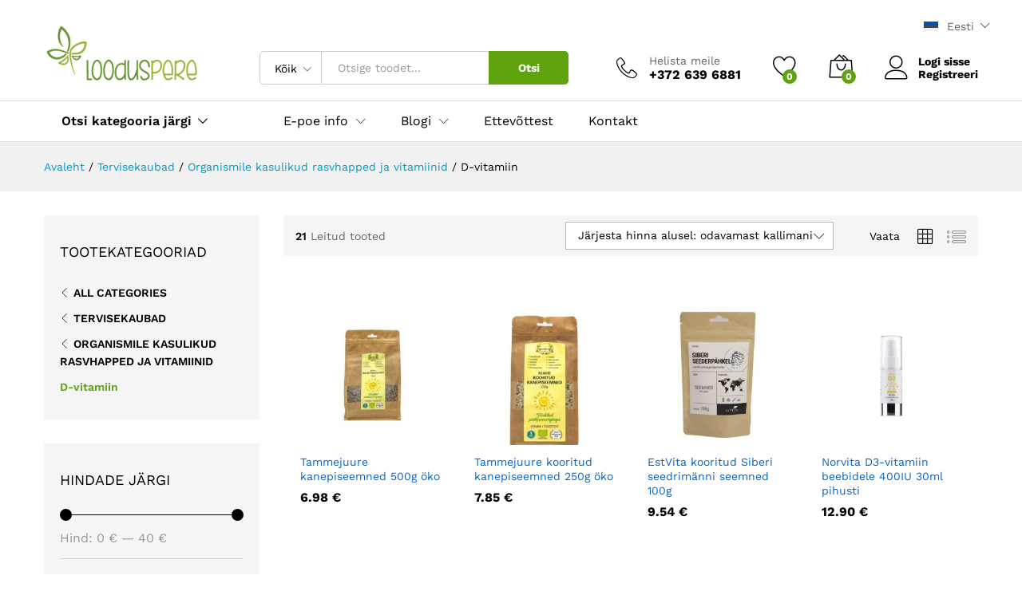

--- FILE ---
content_type: text/html; charset=UTF-8
request_url: https://www.looduspere.ee/tootekategooria/tervisekaubad/d-vitamiin/?orderby=price&add_to_wishlist=114307
body_size: 39340
content:
<!DOCTYPE html><html lang="et"><head> <meta charset="UTF-8"> <meta name="viewport" content="width=device-width, initial-scale=1"> <link rel="pingback" href="https://www.looduspere.ee/xmlrpc.php"><script>document.documentElement.className = document.documentElement.className + ' yes-js js_active js'</script><link rel="preload" href="https://www.looduspere.ee/wp-content/themes/martfury/fonts/linearicons.woff2" as="font" type="font/woff2" crossorigin><link rel="preload" href="https://www.looduspere.ee/wp-content/themes/martfury/fonts/eleganticons.woff2" as="font" type="font/woff2" crossorigin><link rel="preload" href="https://www.looduspere.ee/wp-content/themes/martfury/fonts/ionicons.woff2" as="font" type="font/woff2" crossorigin><script src="//ajax.googleapis.com/ajax/libs/jquery/1.11.0/jquery.min.js"></script><meta name='robots' content='noindex, follow' /><script id="cookie-law-info-gcm-var-js">var _ckyGcm = {"status":true,"default_settings":[{"analytics":"granted","advertisement":"granted","functional":"granted","necessary":"granted","ad_user_data":"granted","ad_personalization":"granted","regions":"All"}],"wait_for_update":2000,"url_passthrough":false,"ads_data_redaction":false}</script><script id="cookie-law-info-gcm-js" type="text/javascript" src="https://www.looduspere.ee/wp-content/plugins/cookie-law-info/lite/frontend/js/gcm.min.js"></script> <script id="cookieyes" type="text/javascript" src="https://cdn-cookieyes.com/client_data/fcbedd4692ef4bd212f3e117/script.js"></script><link rel="alternate" hreflang="et" href="https://www.looduspere.ee/tootekategooria/tervisekaubad/organismile-kasulikud-rasvhapped-ja-vitamiinid/d-vitamiin/" /><link rel="alternate" hreflang="en-gb" href="https://www.looduspere.ee/en/product-category/healthcare/vitamin-d/" /><link rel="alternate" hreflang="ru-ee" href="https://www.looduspere.ee/ru/категория-продукта/tovary-dlja-zdorovja/zhirnye-kisloty-i-vitaminy/d-vitamiin-ru/" /><link rel="alternate" hreflang="x-default" href="https://www.looduspere.ee/tootekategooria/tervisekaubad/organismile-kasulikud-rasvhapped-ja-vitamiinid/d-vitamiin/" /><script type="text/javascript" id="google_gtagjs-js-consent-mode-data-layer">
window.dataLayer = window.dataLayer || [];function gtag(){dataLayer.push(arguments);}gtag('consent', 'default', {"ad_personalization":"denied","ad_storage":"denied","ad_user_data":"denied","analytics_storage":"denied","functionality_storage":"denied","security_storage":"denied","personalization_storage":"denied","region":["AT","BE","BG","CH","CY","CZ","DE","DK","EE","ES","FI","FR","GB","GR","HR","HU","IE","IS","IT","LI","LT","LU","LV","MT","NL","NO","PL","PT","RO","SE","SI","SK"],"wait_for_update":500});window._googlesitekitConsentCategoryMap = {"statistics":["analytics_storage"],"marketing":["ad_storage","ad_user_data","ad_personalization"],"functional":["functionality_storage","security_storage"],"preferences":["personalization_storage"]};window._googlesitekitConsents = {"ad_personalization":"denied","ad_storage":"denied","ad_user_data":"denied","analytics_storage":"denied","functionality_storage":"denied","security_storage":"denied","personalization_storage":"denied","region":["AT","BE","BG","CH","CY","CZ","DE","DK","EE","ES","FI","FR","GB","GR","HR","HU","IE","IS","IT","LI","LT","LU","LV","MT","NL","NO","PL","PT","RO","SE","SI","SK"],"wait_for_update":500};
</script><title>D-vitamiin - Looduspere Orgaanilised Öko Loodustooted ja tervisekaubad</title><meta name="description" content="D-vitamiin toetab ka immuunsüsteemi ja neuromuskulaarseid funktsioone. Vananedes omandab meie keha seda tähtsat toitainet vähem." /><link rel="canonical" href="https://www.looduspere.ee/tootekategooria/tervisekaubad/organismile-kasulikud-rasvhapped-ja-vitamiinid/d-vitamiin/" /><meta property="og:locale" content="et_EE" /><meta property="og:type" content="article" /><meta property="og:title" content="D-vitamiin - Looduspere Orgaanilised Öko Loodustooted ja tervisekaubad" /><meta property="og:description" content="D-vitamiin toetab ka immuunsüsteemi ja neuromuskulaarseid funktsioone. Vananedes omandab meie keha seda tähtsat toitainet vähem." /><meta property="og:url" content="https://www.looduspere.ee/tootekategooria/tervisekaubad/organismile-kasulikud-rasvhapped-ja-vitamiinid/d-vitamiin/" /><meta property="og:site_name" content="Looduspere Orgaanilised Öko Loodustooted ja tervisekaubad" /><meta property="og:image" content="https://www.looduspere.ee/wp-content/uploads/2016/03/LoodusPereLogo300.jpg" /><meta property="og:image:width" content="300" /><meta property="og:image:height" content="114" /><meta property="og:image:type" content="image/jpeg" /><meta name="twitter:card" content="summary_large_image" /><script type="application/ld+json" class="yoast-schema-graph">{"@context":"https://schema.org","@graph":[{"@type":"CollectionPage","@id":"https://www.looduspere.ee/tootekategooria/tervisekaubad/organismile-kasulikud-rasvhapped-ja-vitamiinid/d-vitamiin/","url":"https://www.looduspere.ee/tootekategooria/tervisekaubad/organismile-kasulikud-rasvhapped-ja-vitamiinid/d-vitamiin/","name":"D-vitamiin - Looduspere Orgaanilised Öko Loodustooted ja tervisekaubad","isPartOf":{"@id":"https://www.looduspere.ee/#website"},"primaryImageOfPage":{"@id":"https://www.looduspere.ee/tootekategooria/tervisekaubad/organismile-kasulikud-rasvhapped-ja-vitamiinid/d-vitamiin/#primaryimage"},"image":{"@id":"https://www.looduspere.ee/tootekategooria/tervisekaubad/organismile-kasulikud-rasvhapped-ja-vitamiinid/d-vitamiin/#primaryimage"},"thumbnailUrl":"https://www.looduspere.ee/wp-content/uploads/2014/05/kanepiseemned-1.jpg","description":"D-vitamiin toetab ka immuunsüsteemi ja neuromuskulaarseid funktsioone. Vananedes omandab meie keha seda tähtsat toitainet vähem.","breadcrumb":{"@id":"https://www.looduspere.ee/tootekategooria/tervisekaubad/organismile-kasulikud-rasvhapped-ja-vitamiinid/d-vitamiin/#breadcrumb"},"inLanguage":"et"},{"@type":"ImageObject","inLanguage":"et","@id":"https://www.looduspere.ee/tootekategooria/tervisekaubad/organismile-kasulikud-rasvhapped-ja-vitamiinid/d-vitamiin/#primaryimage","url":"https://www.looduspere.ee/wp-content/uploads/2014/05/kanepiseemned-1.jpg","contentUrl":"https://www.looduspere.ee/wp-content/uploads/2014/05/kanepiseemned-1.jpg","width":500,"height":425},{"@type":"BreadcrumbList","@id":"https://www.looduspere.ee/tootekategooria/tervisekaubad/organismile-kasulikud-rasvhapped-ja-vitamiinid/d-vitamiin/#breadcrumb","itemListElement":[{"@type":"ListItem","position":1,"name":"Home","item":"https://www.looduspere.ee/"},{"@type":"ListItem","position":2,"name":"Tervisekaubad","item":"https://www.looduspere.ee/tootekategooria/tervisekaubad/"},{"@type":"ListItem","position":3,"name":"Organismile kasulikud rasvhapped ja vitamiinid","item":"https://www.looduspere.ee/tootekategooria/tervisekaubad/organismile-kasulikud-rasvhapped-ja-vitamiinid/"},{"@type":"ListItem","position":4,"name":"D-vitamiin"}]},{"@type":"WebSite","@id":"https://www.looduspere.ee/#website","url":"https://www.looduspere.ee/","name":"Looduspere Orgaaniliste Toodete Pood","description":"Tervislikud orgaanilised ja looduslikud toote","publisher":{"@id":"https://www.looduspere.ee/#organization"},"potentialAction":[{"@type":"SearchAction","target":{"@type":"EntryPoint","urlTemplate":"https://www.looduspere.ee/?s={search_term_string}"},"query-input":{"@type":"PropertyValueSpecification","valueRequired":true,"valueName":"search_term_string"}}],"inLanguage":"et"},{"@type":"Organization","@id":"https://www.looduspere.ee/#organization","name":"Looduspere ökopood","url":"https://www.looduspere.ee/","logo":{"@type":"ImageObject","inLanguage":"et","@id":"https://www.looduspere.ee/#/schema/logo/image/","url":"https://www.looduspere.ee/wp-content/uploads/2025/01/340768897_1025251132216623_8613010291235268142_n.jpg","contentUrl":"https://www.looduspere.ee/wp-content/uploads/2025/01/340768897_1025251132216623_8613010291235268142_n.jpg","width":1045,"height":1045,"caption":"Looduspere ökopood"},"image":{"@id":"https://www.looduspere.ee/#/schema/logo/image/"},"sameAs":["https://www.facebook.com/loodusperepood","https://www.instagram.com/looduspere/"]}]}</script><link rel='dns-prefetch' href='//widgetlogic.org' /><link rel='dns-prefetch' href='//www.googletagmanager.com' /><link href='https://fonts.gstatic.com' crossorigin rel='preconnect' /><link rel="alternate" type="application/rss+xml" title="Looduspere Orgaanilised Öko Loodustooted ja tervisekaubad &raquo; RSS" href="https://www.looduspere.ee/feed/" /><link rel="alternate" type="application/rss+xml" title="Looduspere Orgaanilised Öko Loodustooted ja tervisekaubad &raquo; Kommentaaride RSS" href="https://www.looduspere.ee/comments/feed/" /><link rel="alternate" type="application/rss+xml" title="Looduspere Orgaanilised Öko Loodustooted ja tervisekaubad &raquo; D-vitamiin Kategooria uudisevoog" href="https://www.looduspere.ee/tootekategooria/tervisekaubad/organismile-kasulikud-rasvhapped-ja-vitamiinid/d-vitamiin/feed/" /><script type="text/javascript">var ajaxurl = 'https://www.looduspere.ee/wp-admin/admin-ajax.php';
</script><style id='wp-img-auto-sizes-contain-inline-css' type='text/css'>img:is([sizes=auto i],[sizes^="auto," i]){contain-intrinsic-size:3000px 1500px}</style><link rel='stylesheet' id='bdp-widget-fontawesome-stylesheets-css' href='https://www.looduspere.ee/wp-content/plugins/blog-designer-pro/public/css/font-awesome.min.css?ver=6.5.1' type='text/css' media='all' /><link rel='stylesheet' id='bdp-recent-widget-fontawesome-stylesheets-css' href='https://www.looduspere.ee/wp-content/plugins/blog-designer-pro/public/css/font-awesome.min.css?ver=6.5.1' type='text/css' media='all' /><link rel='stylesheet' id='bdp-bookblock-css-css' href='https://www.looduspere.ee/wp-content/plugins/blog-designer-pro/public/css/bookblock.css?ver=1.0' type='text/css' media='all' /><link rel='stylesheet' id='slick_admin_css-css' href='https://www.looduspere.ee/wp-content/plugins/blog-designer-pro/public/css/slick.css?ver=1.4.1' type='text/css' media='all' /><style id='wp-emoji-styles-inline-css' type='text/css'>img.wp-smiley,img.emoji{display:inline !important;border:none !important;box-shadow:none !important;height:1em !important;width:1em !important;margin:0 0.07em !important;vertical-align:-0.1em !important;background:none !important;padding:0 !important}</style><link rel='stylesheet' id='wp-block-library-css' href='https://www.looduspere.ee/wp-includes/css/dist/block-library/style.min.css?ver=6.9' type='text/css' media='all' /><link rel='stylesheet' id='wc-blocks-style-css' href='https://www.looduspere.ee/wp-content/plugins/woocommerce/assets/client/blocks/wc-blocks.css?ver=wc-10.4.3' type='text/css' media='all' /><style id='global-styles-inline-css' type='text/css'>:root{--wp--preset--aspect-ratio--square:1;--wp--preset--aspect-ratio--4-3:4/3;--wp--preset--aspect-ratio--3-4:3/4;--wp--preset--aspect-ratio--3-2:3/2;--wp--preset--aspect-ratio--2-3:2/3;--wp--preset--aspect-ratio--16-9:16/9;--wp--preset--aspect-ratio--9-16:9/16;--wp--preset--color--black:#000000;--wp--preset--color--cyan-bluish-gray:#abb8c3;--wp--preset--color--white:#ffffff;--wp--preset--color--pale-pink:#f78da7;--wp--preset--color--vivid-red:#cf2e2e;--wp--preset--color--luminous-vivid-orange:#ff6900;--wp--preset--color--luminous-vivid-amber:#fcb900;--wp--preset--color--light-green-cyan:#7bdcb5;--wp--preset--color--vivid-green-cyan:#00d084;--wp--preset--color--pale-cyan-blue:#8ed1fc;--wp--preset--color--vivid-cyan-blue:#0693e3;--wp--preset--color--vivid-purple:#9b51e0;--wp--preset--gradient--vivid-cyan-blue-to-vivid-purple:linear-gradient(135deg,rgb(6,147,227) 0%,rgb(155,81,224) 100%);--wp--preset--gradient--light-green-cyan-to-vivid-green-cyan:linear-gradient(135deg,rgb(122,220,180) 0%,rgb(0,208,130) 100%);--wp--preset--gradient--luminous-vivid-amber-to-luminous-vivid-orange:linear-gradient(135deg,rgb(252,185,0) 0%,rgb(255,105,0) 100%);--wp--preset--gradient--luminous-vivid-orange-to-vivid-red:linear-gradient(135deg,rgb(255,105,0) 0%,rgb(207,46,46) 100%);--wp--preset--gradient--very-light-gray-to-cyan-bluish-gray:linear-gradient(135deg,rgb(238,238,238) 0%,rgb(169,184,195) 100%);--wp--preset--gradient--cool-to-warm-spectrum:linear-gradient(135deg,rgb(74,234,220) 0%,rgb(151,120,209) 20%,rgb(207,42,186) 40%,rgb(238,44,130) 60%,rgb(251,105,98) 80%,rgb(254,248,76) 100%);--wp--preset--gradient--blush-light-purple:linear-gradient(135deg,rgb(255,206,236) 0%,rgb(152,150,240) 100%);--wp--preset--gradient--blush-bordeaux:linear-gradient(135deg,rgb(254,205,165) 0%,rgb(254,45,45) 50%,rgb(107,0,62) 100%);--wp--preset--gradient--luminous-dusk:linear-gradient(135deg,rgb(255,203,112) 0%,rgb(199,81,192) 50%,rgb(65,88,208) 100%);--wp--preset--gradient--pale-ocean:linear-gradient(135deg,rgb(255,245,203) 0%,rgb(182,227,212) 50%,rgb(51,167,181) 100%);--wp--preset--gradient--electric-grass:linear-gradient(135deg,rgb(202,248,128) 0%,rgb(113,206,126) 100%);--wp--preset--gradient--midnight:linear-gradient(135deg,rgb(2,3,129) 0%,rgb(40,116,252) 100%);--wp--preset--font-size--small:13px;--wp--preset--font-size--medium:20px;--wp--preset--font-size--large:36px;--wp--preset--font-size--x-large:42px;--wp--preset--spacing--20:0.44rem;--wp--preset--spacing--30:0.67rem;--wp--preset--spacing--40:1rem;--wp--preset--spacing--50:1.5rem;--wp--preset--spacing--60:2.25rem;--wp--preset--spacing--70:3.38rem;--wp--preset--spacing--80:5.06rem;--wp--preset--shadow--natural:6px 6px 9px rgba(0,0,0,0.2);--wp--preset--shadow--deep:12px 12px 50px rgba(0,0,0,0.4);--wp--preset--shadow--sharp:6px 6px 0px rgba(0,0,0,0.2);--wp--preset--shadow--outlined:6px 6px 0px -3px rgb(255,255,255),6px 6px rgb(0,0,0);--wp--preset--shadow--crisp:6px 6px 0px rgb(0,0,0)}:where(.is-layout-flex){gap:0.5em}:where(.is-layout-grid){gap:0.5em}body .is-layout-flex{display:flex}.is-layout-flex{flex-wrap:wrap;align-items:center}.is-layout-flex >:is(*,div){margin:0}body .is-layout-grid{display:grid}.is-layout-grid >:is(*,div){margin:0}:where(.wp-block-columns.is-layout-flex){gap:2em}:where(.wp-block-columns.is-layout-grid){gap:2em}:where(.wp-block-post-template.is-layout-flex){gap:1.25em}:where(.wp-block-post-template.is-layout-grid){gap:1.25em}.has-black-color{color:var(--wp--preset--color--black) !important}.has-cyan-bluish-gray-color{color:var(--wp--preset--color--cyan-bluish-gray) !important}.has-white-color{color:var(--wp--preset--color--white) !important}.has-pale-pink-color{color:var(--wp--preset--color--pale-pink) !important}.has-vivid-red-color{color:var(--wp--preset--color--vivid-red) !important}.has-luminous-vivid-orange-color{color:var(--wp--preset--color--luminous-vivid-orange) !important}.has-luminous-vivid-amber-color{color:var(--wp--preset--color--luminous-vivid-amber) !important}.has-light-green-cyan-color{color:var(--wp--preset--color--light-green-cyan) !important}.has-vivid-green-cyan-color{color:var(--wp--preset--color--vivid-green-cyan) !important}.has-pale-cyan-blue-color{color:var(--wp--preset--color--pale-cyan-blue) !important}.has-vivid-cyan-blue-color{color:var(--wp--preset--color--vivid-cyan-blue) !important}.has-vivid-purple-color{color:var(--wp--preset--color--vivid-purple) !important}.has-black-background-color{background-color:var(--wp--preset--color--black) !important}.has-cyan-bluish-gray-background-color{background-color:var(--wp--preset--color--cyan-bluish-gray) !important}.has-white-background-color{background-color:var(--wp--preset--color--white) !important}.has-pale-pink-background-color{background-color:var(--wp--preset--color--pale-pink) !important}.has-vivid-red-background-color{background-color:var(--wp--preset--color--vivid-red) !important}.has-luminous-vivid-orange-background-color{background-color:var(--wp--preset--color--luminous-vivid-orange) !important}.has-luminous-vivid-amber-background-color{background-color:var(--wp--preset--color--luminous-vivid-amber) !important}.has-light-green-cyan-background-color{background-color:var(--wp--preset--color--light-green-cyan) !important}.has-vivid-green-cyan-background-color{background-color:var(--wp--preset--color--vivid-green-cyan) !important}.has-pale-cyan-blue-background-color{background-color:var(--wp--preset--color--pale-cyan-blue) !important}.has-vivid-cyan-blue-background-color{background-color:var(--wp--preset--color--vivid-cyan-blue) !important}.has-vivid-purple-background-color{background-color:var(--wp--preset--color--vivid-purple) !important}.has-black-border-color{border-color:var(--wp--preset--color--black) !important}.has-cyan-bluish-gray-border-color{border-color:var(--wp--preset--color--cyan-bluish-gray) !important}.has-white-border-color{border-color:var(--wp--preset--color--white) !important}.has-pale-pink-border-color{border-color:var(--wp--preset--color--pale-pink) !important}.has-vivid-red-border-color{border-color:var(--wp--preset--color--vivid-red) !important}.has-luminous-vivid-orange-border-color{border-color:var(--wp--preset--color--luminous-vivid-orange) !important}.has-luminous-vivid-amber-border-color{border-color:var(--wp--preset--color--luminous-vivid-amber) !important}.has-light-green-cyan-border-color{border-color:var(--wp--preset--color--light-green-cyan) !important}.has-vivid-green-cyan-border-color{border-color:var(--wp--preset--color--vivid-green-cyan) !important}.has-pale-cyan-blue-border-color{border-color:var(--wp--preset--color--pale-cyan-blue) !important}.has-vivid-cyan-blue-border-color{border-color:var(--wp--preset--color--vivid-cyan-blue) !important}.has-vivid-purple-border-color{border-color:var(--wp--preset--color--vivid-purple) !important}.has-vivid-cyan-blue-to-vivid-purple-gradient-background{background:var(--wp--preset--gradient--vivid-cyan-blue-to-vivid-purple) !important}.has-light-green-cyan-to-vivid-green-cyan-gradient-background{background:var(--wp--preset--gradient--light-green-cyan-to-vivid-green-cyan) !important}.has-luminous-vivid-amber-to-luminous-vivid-orange-gradient-background{background:var(--wp--preset--gradient--luminous-vivid-amber-to-luminous-vivid-orange) !important}.has-luminous-vivid-orange-to-vivid-red-gradient-background{background:var(--wp--preset--gradient--luminous-vivid-orange-to-vivid-red) !important}.has-very-light-gray-to-cyan-bluish-gray-gradient-background{background:var(--wp--preset--gradient--very-light-gray-to-cyan-bluish-gray) !important}.has-cool-to-warm-spectrum-gradient-background{background:var(--wp--preset--gradient--cool-to-warm-spectrum) !important}.has-blush-light-purple-gradient-background{background:var(--wp--preset--gradient--blush-light-purple) !important}.has-blush-bordeaux-gradient-background{background:var(--wp--preset--gradient--blush-bordeaux) !important}.has-luminous-dusk-gradient-background{background:var(--wp--preset--gradient--luminous-dusk) !important}.has-pale-ocean-gradient-background{background:var(--wp--preset--gradient--pale-ocean) !important}.has-electric-grass-gradient-background{background:var(--wp--preset--gradient--electric-grass) !important}.has-midnight-gradient-background{background:var(--wp--preset--gradient--midnight) !important}.has-small-font-size{font-size:var(--wp--preset--font-size--small) !important}.has-medium-font-size{font-size:var(--wp--preset--font-size--medium) !important}.has-large-font-size{font-size:var(--wp--preset--font-size--large) !important}.has-x-large-font-size{font-size:var(--wp--preset--font-size--x-large) !important}</style><style id='classic-theme-styles-inline-css' type='text/css'>.wp-block-button__link{color:#fff;background-color:#32373c;border-radius:9999px;box-shadow:none;text-decoration:none;padding:calc(.667em + 2px) calc(1.333em + 2px);font-size:1.125em}.wp-block-file__button{background:#32373c;color:#fff;text-decoration:none}</style><link rel='stylesheet' id='block-widget-css' href='https://www.looduspere.ee/wp-content/plugins/widget-logic/block_widget/css/widget.css?ver=1727159250' type='text/css' media='all' /><link rel='stylesheet' id='trwca-style-css' href='https://www.looduspere.ee/wp-content/plugins/woocommerce-category-accordion/assets/css/trwca-style.min.css?ver=1.0' type='text/css' media='all' /><link rel='stylesheet' id='icon-font-css' href='https://www.looduspere.ee/wp-content/plugins/woocommerce-category-accordion/assets/css/font-awesome.min.css?ver=1.0' type='text/css' media='all' /><link rel='stylesheet' id='woocommerce-general-css' href='https://www.looduspere.ee/wp-content/plugins/woocommerce/assets/css/woocommerce.css?ver=10.4.3' type='text/css' media='all' /><style id='woocommerce-inline-inline-css' type='text/css'>.woocommerce form .form-row .required{visibility:visible}</style><link rel='stylesheet' id='wpml-legacy-dropdown-0-css' href='https://www.looduspere.ee/wp-content/plugins/sitepress-multilingual-cms/templates/language-switchers/legacy-dropdown/style.min.css?ver=1' type='text/css' media='all' /><link rel='stylesheet' id='wpml-legacy-horizontal-list-0-css' href='https://www.looduspere.ee/wp-content/plugins/sitepress-multilingual-cms/templates/language-switchers/legacy-list-horizontal/style.min.css?ver=1' type='text/css' media='all' /><link rel='stylesheet' id='montonio-style-css' href='https://www.looduspere.ee/wp-content/plugins/montonio-for-woocommerce/assets/css/montonio-style.css?ver=9.3.0' type='text/css' media='all' /><link rel='stylesheet' id='jquery-selectBox-css' href='https://www.looduspere.ee/wp-content/plugins/yith-woocommerce-wishlist/assets/css/jquery.selectBox.css?ver=1.2.0' type='text/css' media='all' /><link rel='stylesheet' id='woocommerce_prettyPhoto_css-css' href='//www.looduspere.ee/wp-content/plugins/woocommerce/assets/css/prettyPhoto.css?ver=3.1.6' type='text/css' media='all' /><link rel='stylesheet' id='yith-wcwl-main-css' href='https://www.looduspere.ee/wp-content/plugins/yith-woocommerce-wishlist/assets/css/style.css?ver=4.11.0' type='text/css' media='all' /><style id='yith-wcwl-main-inline-css' type='text/css'>:root{--rounded-corners-radius:16px;--add-to-cart-rounded-corners-radius:16px;--feedback-duration:3s}:root{--rounded-corners-radius:16px;--add-to-cart-rounded-corners-radius:16px;--feedback-duration:3s}</style><link rel='stylesheet' id='martfury-fonts-css' href='https://fonts.googleapis.com/css?family=Work+Sans%3A300%2C400%2C500%2C600%2C700%7CLibre+Baskerville%3A400%2C700&#038;subset=latin%2Clatin-ext&#038;ver=20170801' type='text/css' media='all' /><link rel='stylesheet' id='linearicons-css' href='https://www.looduspere.ee/wp-content/themes/martfury/css/linearicons.min.css?ver=1.0.0' type='text/css' media='all' /><link rel='stylesheet' id='ionicons-css' href='https://www.looduspere.ee/wp-content/themes/martfury/css/ionicons.min.css?ver=2.0.0' type='text/css' media='all' /><link rel='stylesheet' id='eleganticons-css' href='https://www.looduspere.ee/wp-content/themes/martfury/css/eleganticons.min.css?ver=1.0.0' type='text/css' media='all' /><link rel='stylesheet' id='font-awesome-css' href='https://www.looduspere.ee/wp-content/themes/martfury/css/font-awesome.min.css?ver=4.7.0' type='text/css' media='all' /><style id='font-awesome-inline-css' type='text/css'>[data-font="FontAwesome"]:before{font-family:'FontAwesome' !important;content:attr(data-icon) !important;speak:none !important;font-weight:normal !important;font-variant:normal !important;text-transform:none !important;line-height:1 !important;font-style:normal !important;-webkit-font-smoothing:antialiased !important;-moz-osx-font-smoothing:grayscale !important}</style><link rel='stylesheet' id='bootstrap-css' href='https://www.looduspere.ee/wp-content/themes/martfury/css/bootstrap.min.css?ver=3.3.7' type='text/css' media='all' /><link rel='stylesheet' id='martfury-css' href='https://www.looduspere.ee/wp-content/themes/martfury/style.css?ver=20221213' type='text/css' media='all' /><style id='martfury-inline-css' type='text/css'>body{--mf-primary-color:#5fa30f;--mf-background-primary-color:#5fa30f;--mf-border-primary-color:#5fa30f}.widget_shopping_cart_content .woocommerce-mini-cart__buttons .checkout,.header-layout-4 .topbar:not(.header-bar),.header-layout-3 .topbar:not(.header-bar){background-color:#509400}</style><link rel='stylesheet' id='tawcvs-frontend-css' href='https://www.looduspere.ee/wp-content/plugins/variation-swatches-for-woocommerce-pro/assets/css/frontend.css?ver=20171128' type='text/css' media='all' /><style id='tawcvs-frontend-inline-css' type='text/css'>.tawcvs-swatches .swatch{width:30px;height:30px}</style><link rel='stylesheet' id='martfury-product-bought-together-css' href='https://www.looduspere.ee/wp-content/themes/martfury/inc/modules/product-bought-together/assets/product-bought-together.css?ver=1.0.0' type='text/css' media='all' /><link rel='stylesheet' id='martfury-child-style-css' href='https://www.looduspere.ee/wp-content/themes/martfury-child/style.css?ver=6.9' type='text/css' media='all' /><script type="text/template" id="tmpl-variation-template"><div class="woocommerce-variation-description">{{{ data.variation.variation_description }}}</div><div class="woocommerce-variation-price">{{{ data.variation.price_html }}}</div><div class="woocommerce-variation-availability">{{{ data.variation.availability_html }}}</div></script><script type="text/template" id="tmpl-unavailable-variation-template"><p role="alert">Vabandame, see toode ei ole saadaval. Palun proovi teistsugust kombinatsiooni.</p></script><script type="text/javascript">window._nslDOMReady = (function () {const executedCallbacks = new Set();
return function (callback) {
if (executedCallbacks.has(callback)) return;
const wrappedCallback = function () {if (executedCallbacks.has(callback)) return;executedCallbacks.add(callback);callback();};
if (document.readyState === "complete" || document.readyState === "interactive") {wrappedCallback();} else {document.addEventListener("DOMContentLoaded", wrappedCallback);}};})();</script><script type="text/javascript" defer src="https://www.looduspere.ee/wp-includes/js/jquery/jquery.min.js?ver=3.7.1" id="jquery-core-js"></script><script type="text/javascript" defer src="https://www.looduspere.ee/wp-includes/js/jquery/jquery-migrate.min.js?ver=3.4.1" id="jquery-migrate-js"></script><script type="text/javascript" defer src="https://www.looduspere.ee/wp-content/plugins/blog-designer-pro/public/js/imagesloaded.pkgd.min.js?ver=1.0" id="bdp-imagesloaded-js"></script><script type="text/javascript" defer src="https://www.looduspere.ee/wp-content/plugins/blog-designer-pro/public/js/ticker.min.js?ver=1.0" id="bdp-ticker-js"></script><script type="text/javascript" defer src="https://www.looduspere.ee/wp-content/plugins/blog-designer-pro/public/js/lazysizes.min.js?ver=1.0" id="lazysize_load-js"></script><script type="text/javascript" defer src="https://www.looduspere.ee/wp-content/plugins/woocommerce-eabi-postoffice/js/jquery.cascadingdropdown.js?ver=6.9" id="jquery-cascadingdropdown-js"></script><script type="text/javascript" defer src="https://www.looduspere.ee/wp-content/plugins/woocommerce-eabi-postoffice/js/eabi.cascadingdropdown.js?ver=6.9" id="eabi-cascadingdropdown-js"></script><script type="text/javascript" id="wpml-cookie-js-extra">
var wpml_cookies = {"wp-wpml_current_language":{"value":"et","expires":1,"path":"/"}};var wpml_cookies = {"wp-wpml_current_language":{"value":"et","expires":1,"path":"/"}};//# sourceURL=wpml-cookie-js-extra

</script><script type="text/javascript" defer src="https://www.looduspere.ee/wp-content/plugins/sitepress-multilingual-cms/res/js/cookies/language-cookie.js?ver=486900" id="wpml-cookie-js" defer="defer" data-wp-strategy="defer"></script><script type="text/javascript" id="cookie-law-info-wca-js-before">
const _ckyGsk = true;//# sourceURL=cookie-law-info-wca-js-before

</script><script type="text/javascript" defer src="https://www.looduspere.ee/wp-content/plugins/cookie-law-info/lite/frontend/js/wca.min.js?ver=3.3.9.1" id="cookie-law-info-wca-js"></script><script type="text/javascript" id="smaily-js-extra">
var smaily = {"ajax_url":"https://www.looduspere.ee/wp-admin/admin-ajax.php"};
//# sourceURL=smaily-js-extra

</script><script type="text/javascript" defer src="https://www.looduspere.ee/wp-content/plugins/sendsmaily-subscription-opt-in-form/js/default.js?ver=6.9" id="smaily-js"></script><script type="text/javascript" defer src="https://www.looduspere.ee/wp-content/plugins/woocommerce-category-accordion/assets/js/trwca-script.min.js?ver=1.0" id="trwca_script-js"></script><script type="text/javascript" defer src="https://www.looduspere.ee/wp-content/plugins/woocommerce/assets/js/jquery-blockui/jquery.blockUI.min.js?ver=2.7.0-wc.10.4.3" id="wc-jquery-blockui-js" data-wp-strategy="defer"></script><script type="text/javascript" id="wc-add-to-cart-js-extra">
var wc_add_to_cart_params = {"ajax_url":"/wp-admin/admin-ajax.php","wc_ajax_url":"/?wc-ajax=%%endpoint%%","i18n_view_cart":"Vaata ostukorvi","cart_url":"https://www.looduspere.ee/ostukorv-2/","is_cart":"","cart_redirect_after_add":"no"};
//# sourceURL=wc-add-to-cart-js-extra

</script><script type="text/javascript" defer src="https://www.looduspere.ee/wp-content/plugins/woocommerce/assets/js/frontend/add-to-cart.min.js?ver=10.4.3" id="wc-add-to-cart-js" data-wp-strategy="defer"></script><script type="text/javascript" defer src="https://www.looduspere.ee/wp-content/plugins/woocommerce/assets/js/js-cookie/js.cookie.min.js?ver=2.1.4-wc.10.4.3" id="wc-js-cookie-js" data-wp-strategy="defer"></script><script type="text/javascript" defer src="https://www.looduspere.ee/wp-content/plugins/sitepress-multilingual-cms/templates/language-switchers/legacy-dropdown/script.min.js?ver=1" id="wpml-legacy-dropdown-0-js"></script><script type="text/javascript" defer src="https://www.looduspere.ee/wp-content/plugins/js_composer/assets/js/vendors/woocommerce-add-to-cart.js?ver=8.7.2" id="vc_woocommerce-add-to-cart-js-js"></script><script type="text/javascript" defer src="https://www.looduspere.ee/wp-includes/js/underscore.min.js?ver=1.13.7" id="underscore-js"></script><script type="text/javascript" id="wp-util-js-extra">
var _wpUtilSettings = {"ajax":{"url":"/wp-admin/admin-ajax.php"}};//# sourceURL=wp-util-js-extra

</script><script type="text/javascript" defer src="https://www.looduspere.ee/wp-includes/js/wp-util.min.js?ver=6.9" id="wp-util-js"></script><script type="text/javascript" id="wc-add-to-cart-variation-js-extra">
var wc_add_to_cart_variation_params = {"wc_ajax_url":"/?wc-ajax=%%endpoint%%","i18n_no_matching_variations_text":"Vabandame, sinu valikule ei vasta \u00fckski toode. Palun proovi teistsugust kombinatsiooni.","i18n_make_a_selection_text":"Palun vali enne ostukorvi lisamist sellele tootele omadused.","i18n_unavailable_text":"Vabandame, see toode ei ole saadaval. Palun proovi teistsugust kombinatsiooni.","i18n_reset_alert_text":"Your selection has been reset. Please select some product options before adding this product to your cart."};//# sourceURL=wc-add-to-cart-variation-js-extra

</script><script type="text/javascript" defer src="https://www.looduspere.ee/wp-content/plugins/woocommerce/assets/js/frontend/add-to-cart-variation.min.js?ver=10.4.3" id="wc-add-to-cart-variation-js" defer="defer" data-wp-strategy="defer"></script><script type="text/javascript" defer src="https://www.looduspere.ee/wp-content/themes/martfury/js/plugins/waypoints.min.js?ver=2.0.2" id="waypoints-js"></script><script type="text/javascript" defer src="https://www.looduspere.ee/wp-content/themes/martfury/inc/modules/product-bought-together/assets/product-bought-together.js?ver=1.0.0" id="martfury-product-bought-together-js"></script><script type="text/javascript" id="wc-cart-fragments-js-extra">
var wc_cart_fragments_params = {"ajax_url":"/wp-admin/admin-ajax.php","wc_ajax_url":"/?wc-ajax=%%endpoint%%","cart_hash_key":"wc_cart_hash_de09a74c20f9751dc87212d9aea63305-et","fragment_name":"wc_fragments_de09a74c20f9751dc87212d9aea63305","request_timeout":"5000"};//# sourceURL=wc-cart-fragments-js-extra

</script><script type="text/javascript" defer src="https://www.looduspere.ee/wp-content/plugins/woocommerce/assets/js/frontend/cart-fragments.min.js?ver=10.4.3" id="wc-cart-fragments-js" defer="defer" data-wp-strategy="defer"></script><script type="text/javascript" src="https://www.googletagmanager.com/gtag/js?id=GT-WKTMFJC" id="google_gtagjs-js" async></script><script type="text/javascript" id="google_gtagjs-js-after">
window.dataLayer = window.dataLayer || [];function gtag(){dataLayer.push(arguments);}gtag("set","linker",{"domains":["www.looduspere.ee"]});gtag("js", new Date());gtag("set", "developer_id.dZTNiMT", true);gtag("config", "GT-WKTMFJC");window._googlesitekit = window._googlesitekit || {}; window._googlesitekit.throttledEvents = []; window._googlesitekit.gtagEvent = (name, data) => { var key = JSON.stringify( { name, data } ); if ( !! window._googlesitekit.throttledEvents[ key ] ) { return; } window._googlesitekit.throttledEvents[ key ] = true; setTimeout( () => { delete window._googlesitekit.throttledEvents[ key ]; }, 5 ); gtag( "event", name, { ...data, event_source: "site-kit" } ); };//# sourceURL=google_gtagjs-js-after

</script><script></script><link rel="https://api.w.org/" href="https://www.looduspere.ee/wp-json/" /><link rel="alternate" title="JSON" type="application/json" href="https://www.looduspere.ee/wp-json/wp/v2/product_cat/2091" /><link rel="EditURI" type="application/rsd+xml" title="RSD" href="https://www.looduspere.ee/xmlrpc.php?rsd" /><style type="text/css" id="csseditorglobal">img.attachment-news-thumb.size-news-thumb{display:block;margin:0px auto !important}.dark-gray{background-color:#eeeeee!important;padding:15px 24px}.table-1,.table-2,.tkt-slctr-tbl-wrap-dv{display:block;overflow-x:auto}.table-1 tr:nth-child(even),.tkt-slctr-tbl-wrap-dv tr:nth-child(even){background:#f6f6f6}.table-1 table th,.tkt-slctr-tbl-wrap-dv table th{border:1px solid #dcdcdc;background:#f6f6f6;padding:13px;text-align:left}div#wc_category_accordion-8{background-color:#ECF7DC;padding:15px}div#wc_category_accordion-10{background-color:#ECF7DC;padding:15px}div#wc_category_accordion-9{background-color:#ECF7DC;padding:15px}.social-ico.facebook{background-position:0 0}.social-ico.twitter{background-position:-28px 0}.social-ico.youtube{background-position:-56px 0}.social-ico{display:block;height:29px;width:28px;background:url(https://www.looduspere.ee/wp-content/uploads/2019/04/social-icos.png) 0 0 no-repeat;text-indent:-5000px}.join-us{overflow:hidden;list-style:none;padding:0;margin:15px 0 0 0}.join-us li{float:left;line-height:28px;font-family:"Montserrat";text-transform:uppercase;font-size:12px;color:#363636;margin-left:7px}.join-us li:first-child{margin-left:0}.box{background:#f8f8f8 none repeat scroll 0 0;padding:24px 24px 24px 24px}span.woocommerce-Price-amount.amount{font-weight:bold}div#mf_product_categories-8{background-color:#f5f5f5;padding:25px 20px;margin-bottom:0;position:relative}div#mf_product_categories-1{background-color:#f5f5f5;padding:25px 20px;margin-bottom:0;position:relative}div#mf_product_categories-7{background-color:#f5f5f5;padding:25px 20px;margin-bottom:0;position:relative}.woocommerce .mf-single-product.mf-product-sidebar .woocommerce-tabs ul.tabs{width:100%}.wpml-ls-legacy-dropdown a.wpml-ls-item-toggle:after{border:none}.woocommerce-billing-fields__field-wrapper{display:flex;flex-wrap:wrap;gap:20px}.woocommerce-billing-fields__field-wrapper .form-row{flex:1;min-width:250px; margin-bottom:20px}.woocommerce-billing-fields__field-wrapper .form-row-first,.woocommerce-billing-fields__field-wrapper .form-row-last{flex-basis:48%}.woocommerce-billing-fields__field-wrapper .form-row-wide{flex-basis:100%}.woocommerce-billing-fields__field-wrapper .input-text,.woocommerce-billing-fields__field-wrapper select{width:100%; padding:10px;border:1px solid #ccc;border-radius:4px}.woocommerce-billing-fields__field-wrapper label{font-weight:bold;margin-bottom:5px;display:block}</style><style type="text/css" id="csseditordesktop">@media only screen and (min-width:1024px){.mf-banner-medium.layout-1.has-bg-img.shop_title h2{color:white;font-size:37px;padding-top:20px;padding-bottom:20px;font-weight:bold}img.attachment-news-thumb.size-news-thumb.wp-post-image{max-height:370px}img.attachment-large.size-large.wp-post-image{max-height:370px}.page-header-page .entry-title{padding-top:60px;padding-bottom:0px}div#wc_category_accordion-7{background-color:#ECF7DC;padding:15px}.widget{margin-bottom:10px}h4.widget-title{padding-top:10px}.topbar-right.topbar-sidebar.col-xs-12.col-sm-12.col-md-7.hidden-xs.hidden-sm{padding:0px}.logo{position:absolute;margin-top:-56px}div#topbar{margin-top:10px}.wpml-ls-sidebars-topbar-right.wpml-ls.wpml-ls-legacy-dropdown.js-wpml-ls-legacy-dropdown{width:auto}.woocommerce .content-area .page-description{padding-bottom:50px}.mf-image-box.style-2.title-s1{height:230px}.mf-image-box .thumbnail img{padding:10px}.vc_custom_heading.vc_gitem-post-data.vc_gitem-post-data-source-post_excerpt{height:100px}.widget_shopping_cart_content .woocommerce-mini-cart__buttons{flex-wrap:initial}.social-links-list{font-size:23px}.vc_col-sm-12.vc_gitem-col.vc_gitem-col-align-{height:290px}.woocommerce-checkout table.shop_table{padding:0 16px}}</style><style type="text/css" id="csseditortablet">@media only screen and (min-width:667px) and (max-width:1024px){div#footer-widgets{text-align:center}}</style><style type="text/css" id="csseditorphone">@media only screen and (min-width:320px) and (max-width:667px){.logo{ margin-top:-20px}.woocommerce nav.woocommerce-pagination ul li{padding:5px 5px}button.single_add_to_cart_button.button.alt{width:100%}.woocommerce .mf-single-product.mf-product-sidebar form.cart div.quantity{margin-right:0px}div#footer-widgets{text-align:center}.mf-els-modal-mobile{width:84%;left:-84%}.social-links-list{font-size:25px}div#footer-widgets h4.widget-title{font-size:25px}.mf-banner-medium.layout-2.has-img{text-align:center}}</style><meta name="generator" content="Site Kit by Google 1.170.0" /><meta name="generator" content="WPML ver:4.8.6 stt:1,15,45;" /><noscript><style>.woocommerce-product-gallery{opacity:1 !important}</style></noscript><meta name="generator" content="Powered by WPBakery Page Builder - drag and drop page builder for WordPress."/><script type="text/javascript">
( function( w, d, s, l, i ) {w[l] = w[l] || [];w[l].push( {'gtm.start': new Date().getTime(), event: 'gtm.js'} );var f = d.getElementsByTagName( s )[0],j = d.createElement( s ), dl = l != 'dataLayer' ? '&l=' + l : '';j.async = true;j.src = 'https://www.googletagmanager.com/gtm.js?id=' + i + dl;
f.parentNode.insertBefore( j, f );} )( window, document, 'script', 'dataLayer', 'GTM-NWDL3S5F' );
</script><script async src="https://www.googletagmanager.com/gtag/js?id=UA-16127716-1"></script><script>window.dataLayer = window.dataLayer || [];function gtag(){dataLayer.push(arguments);}gtag('js', new Date());gtag('config', 'UA-16127716-1');</script><style type="text/css">div.nsl-container[data-align="left"]{text-align:left}div.nsl-container[data-align="center"]{text-align:center}div.nsl-container[data-align="right"]{text-align:right}div.nsl-container div.nsl-container-buttons a[data-plugin="nsl"]{text-decoration:none;box-shadow:none;border:0}div.nsl-container .nsl-container-buttons{display:flex;padding:5px 0}div.nsl-container.nsl-container-block .nsl-container-buttons{display:inline-grid;grid-template-columns:minmax(145px,auto)}div.nsl-container-block-fullwidth .nsl-container-buttons{flex-flow:column;align-items:center}div.nsl-container-block-fullwidth .nsl-container-buttons a,div.nsl-container-block .nsl-container-buttons a{flex:1 1 auto;display:block;margin:5px 0;width:100%}div.nsl-container-inline{margin:-5px;text-align:left}div.nsl-container-inline .nsl-container-buttons{justify-content:center;flex-wrap:wrap}div.nsl-container-inline .nsl-container-buttons a{margin:5px;display:inline-block}div.nsl-container-grid .nsl-container-buttons{flex-flow:row;align-items:center;flex-wrap:wrap}div.nsl-container-grid .nsl-container-buttons a{flex:1 1 auto;display:block;margin:5px;max-width:280px;width:100%}@media only screen and (min-width:650px){div.nsl-container-grid .nsl-container-buttons a{width:auto}}div.nsl-container .nsl-button{cursor:pointer;vertical-align:top;border-radius:4px}div.nsl-container .nsl-button-default{color:#fff;display:flex}div.nsl-container .nsl-button-icon{display:inline-block}div.nsl-container .nsl-button-svg-container{flex:0 0 auto;padding:8px;display:flex;align-items:center}div.nsl-container svg{height:24px;width:24px;vertical-align:top}div.nsl-container .nsl-button-default div.nsl-button-label-container{margin:0 24px 0 12px;padding:10px 0;font-family:Helvetica,Arial,sans-serif;font-size:16px;line-height:20px;letter-spacing:.25px;overflow:hidden;text-align:center;text-overflow:clip;white-space:nowrap;flex:1 1 auto;-webkit-font-smoothing:antialiased;-moz-osx-font-smoothing:grayscale;text-transform:none;display:inline-block}div.nsl-container .nsl-button-google[data-skin="light"]{box-shadow:inset 0 0 0 1px #747775;color:#1f1f1f}div.nsl-container .nsl-button-google[data-skin="dark"]{box-shadow:inset 0 0 0 1px #8E918F;color:#E3E3E3}div.nsl-container .nsl-button-google[data-skin="neutral"]{color:#1F1F1F}div.nsl-container .nsl-button-google div.nsl-button-label-container{font-family:"Roboto Medium",Roboto,Helvetica,Arial,sans-serif}div.nsl-container .nsl-button-apple .nsl-button-svg-container{padding:0 6px}div.nsl-container .nsl-button-apple .nsl-button-svg-container svg{height:40px;width:auto}div.nsl-container .nsl-button-apple[data-skin="light"]{color:#000;box-shadow:0 0 0 1px #000}div.nsl-container .nsl-button-facebook[data-skin="white"]{color:#000;box-shadow:inset 0 0 0 1px #000}div.nsl-container .nsl-button-facebook[data-skin="light"]{color:#1877F2;box-shadow:inset 0 0 0 1px #1877F2}div.nsl-container .nsl-button-spotify[data-skin="white"]{color:#191414;box-shadow:inset 0 0 0 1px #191414}div.nsl-container .nsl-button-apple div.nsl-button-label-container{font-size:17px;font-family:-apple-system,BlinkMacSystemFont,"Segoe UI",Roboto,Helvetica,Arial,sans-serif,"Apple Color Emoji","Segoe UI Emoji","Segoe UI Symbol"}div.nsl-container .nsl-button-slack div.nsl-button-label-container{font-size:17px;font-family:-apple-system,BlinkMacSystemFont,"Segoe UI",Roboto,Helvetica,Arial,sans-serif,"Apple Color Emoji","Segoe UI Emoji","Segoe UI Symbol"}div.nsl-container .nsl-button-slack[data-skin="light"]{color:#000000;box-shadow:inset 0 0 0 1px #DDDDDD}div.nsl-container .nsl-button-tiktok[data-skin="light"]{color:#161823;box-shadow:0 0 0 1px rgba(22,24,35,0.12)}div.nsl-container .nsl-button-kakao{color:rgba(0,0,0,0.85)}.nsl-clear{clear:both}.nsl-container{clear:both}.nsl-disabled-provider .nsl-button{filter:grayscale(1);opacity:0.8}div.nsl-container-inline[data-align="left"] .nsl-container-buttons{justify-content:flex-start}div.nsl-container-inline[data-align="center"] .nsl-container-buttons{justify-content:center}div.nsl-container-inline[data-align="right"] .nsl-container-buttons{justify-content:flex-end}div.nsl-container-grid[data-align="left"] .nsl-container-buttons{justify-content:flex-start}div.nsl-container-grid[data-align="center"] .nsl-container-buttons{justify-content:center}div.nsl-container-grid[data-align="right"] .nsl-container-buttons{justify-content:flex-end}div.nsl-container-grid[data-align="space-around"] .nsl-container-buttons{justify-content:space-around}div.nsl-container-grid[data-align="space-between"] .nsl-container-buttons{justify-content:space-between}#nsl-redirect-overlay{display:flex;flex-direction:column;justify-content:center;align-items:center;position:fixed;z-index:1000000;left:0;top:0;width:100%;height:100%;backdrop-filter:blur(1px);background-color:RGBA(0,0,0,.32);}#nsl-redirect-overlay-container{display:flex;flex-direction:column;justify-content:center;align-items:center;background-color:white;padding:30px;border-radius:10px}#nsl-redirect-overlay-spinner{content:'';display:block;margin:20px;border:9px solid RGBA(0,0,0,.6);border-top:9px solid #fff;border-radius:50%;box-shadow:inset 0 0 0 1px RGBA(0,0,0,.6),0 0 0 1px RGBA(0,0,0,.6);width:40px;height:40px;animation:nsl-loader-spin 2s linear infinite}@keyframes nsl-loader-spin{0%{transform:rotate(0deg)}to{transform:rotate(360deg)}}#nsl-redirect-overlay-title{font-family:-apple-system,BlinkMacSystemFont,"Segoe UI",Roboto,Oxygen-Sans,Ubuntu,Cantarell,"Helvetica Neue",sans-serif;font-size:18px;font-weight:bold;color:#3C434A}#nsl-redirect-overlay-text{font-family:-apple-system,BlinkMacSystemFont,"Segoe UI",Roboto,Oxygen-Sans,Ubuntu,Cantarell,"Helvetica Neue",sans-serif;text-align:center;font-size:14px;color:#3C434A}</style><style type="text/css">#nsl-notices-fallback{position:fixed;right:10px;top:10px;z-index:10000}.admin-bar #nsl-notices-fallback{top:42px}#nsl-notices-fallback > div{position:relative;background:#fff;border-left:4px solid #fff;box-shadow:0 1px 1px 0 rgba(0,0,0,.1);margin:5px 15px 2px;padding:1px 20px}#nsl-notices-fallback > div.error{display:block;border-left-color:#dc3232}#nsl-notices-fallback > div.updated{display:block;border-left-color:#46b450}#nsl-notices-fallback p{margin:.5em 0;padding:2px}#nsl-notices-fallback > div:after{position:absolute;right:5px;top:5px;content:'\00d7';display:block;height:16px;width:16px;line-height:16px;text-align:center;font-size:20px;cursor:pointer}</style><style type="text/css" id="wp-custom-css">.grecaptcha-badge{visibility:hidden}@media (max-width:767px){.woocommerce:not(.full-content) .shop-toolbar .mf-filter-mobile{width:100%;display:flex;align-items:center;justify-content:flex-start;text-align:left;padding-top:10px;padding-bottom:10px;line-height:16px}.mobile-version #mf-catalog-toolbar .mf-filter-mobile::after{content:none}.mobile-version #mf-catalog-toolbar .mf-filter-mobile::before{position:absolute;top:inherit;right:10px;content:'\e93a';display:inline-block;font:normal normal normal 12px/1 linearicons;color:#000}.mobile-version #mf-catalog-toolbar .mf-filter-mobile{padding-right:30px;margin-right:0}}</style><style id="kirki-inline-styles">@font-face{font-family:'Work Sans';font-style:normal;font-weight:400;font-display:swap;src:url(https://www.looduspere.ee/wp-content/fonts/work-sans/QGYsz_wNahGAdqQ43Rh_c6Dpp_k.woff2) format('woff2');unicode-range:U+0102-0103,U+0110-0111,U+0128-0129,U+0168-0169,U+01A0-01A1,U+01AF-01B0,U+0300-0301,U+0303-0304,U+0308-0309,U+0323,U+0329,U+1EA0-1EF9,U+20AB}@font-face{font-family:'Work Sans';font-style:normal;font-weight:400;font-display:swap;src:url(https://www.looduspere.ee/wp-content/fonts/work-sans/QGYsz_wNahGAdqQ43Rh_cqDpp_k.woff2) format('woff2');unicode-range:U+0100-02BA,U+02BD-02C5,U+02C7-02CC,U+02CE-02D7,U+02DD-02FF,U+0304,U+0308,U+0329,U+1D00-1DBF,U+1E00-1E9F,U+1EF2-1EFF,U+2020,U+20A0-20AB,U+20AD-20C0,U+2113,U+2C60-2C7F,U+A720-A7FF}@font-face{font-family:'Work Sans';font-style:normal;font-weight:400;font-display:swap;src:url(https://www.looduspere.ee/wp-content/fonts/work-sans/QGYsz_wNahGAdqQ43Rh_fKDp.woff2) format('woff2');unicode-range:U+0000-00FF,U+0131,U+0152-0153,U+02BB-02BC,U+02C6,U+02DA,U+02DC,U+0304,U+0308,U+0329,U+2000-206F,U+20AC,U+2122,U+2191,U+2193,U+2212,U+2215,U+FEFF,U+FFFD}@font-face{font-family:'Work Sans';font-style:normal;font-weight:600;font-display:swap;src:url(https://www.looduspere.ee/wp-content/fonts/work-sans/QGYsz_wNahGAdqQ43Rh_c6Dpp_k.woff2) format('woff2');unicode-range:U+0102-0103,U+0110-0111,U+0128-0129,U+0168-0169,U+01A0-01A1,U+01AF-01B0,U+0300-0301,U+0303-0304,U+0308-0309,U+0323,U+0329,U+1EA0-1EF9,U+20AB}@font-face{font-family:'Work Sans';font-style:normal;font-weight:600;font-display:swap;src:url(https://www.looduspere.ee/wp-content/fonts/work-sans/QGYsz_wNahGAdqQ43Rh_cqDpp_k.woff2) format('woff2');unicode-range:U+0100-02BA,U+02BD-02C5,U+02C7-02CC,U+02CE-02D7,U+02DD-02FF,U+0304,U+0308,U+0329,U+1D00-1DBF,U+1E00-1E9F,U+1EF2-1EFF,U+2020,U+20A0-20AB,U+20AD-20C0,U+2113,U+2C60-2C7F,U+A720-A7FF}@font-face{font-family:'Work Sans';font-style:normal;font-weight:600;font-display:swap;src:url(https://www.looduspere.ee/wp-content/fonts/work-sans/QGYsz_wNahGAdqQ43Rh_fKDp.woff2) format('woff2');unicode-range:U+0000-00FF,U+0131,U+0152-0153,U+02BB-02BC,U+02C6,U+02DA,U+02DC,U+0304,U+0308,U+0329,U+2000-206F,U+20AC,U+2122,U+2191,U+2193,U+2212,U+2215,U+FEFF,U+FFFD}@font-face{font-family:'Work Sans';font-style:normal;font-weight:700;font-display:swap;src:url(https://www.looduspere.ee/wp-content/fonts/work-sans/QGYsz_wNahGAdqQ43Rh_c6Dpp_k.woff2) format('woff2');unicode-range:U+0102-0103,U+0110-0111,U+0128-0129,U+0168-0169,U+01A0-01A1,U+01AF-01B0,U+0300-0301,U+0303-0304,U+0308-0309,U+0323,U+0329,U+1EA0-1EF9,U+20AB}@font-face{font-family:'Work Sans';font-style:normal;font-weight:700;font-display:swap;src:url(https://www.looduspere.ee/wp-content/fonts/work-sans/QGYsz_wNahGAdqQ43Rh_cqDpp_k.woff2) format('woff2');unicode-range:U+0100-02BA,U+02BD-02C5,U+02C7-02CC,U+02CE-02D7,U+02DD-02FF,U+0304,U+0308,U+0329,U+1D00-1DBF,U+1E00-1E9F,U+1EF2-1EFF,U+2020,U+20A0-20AB,U+20AD-20C0,U+2113,U+2C60-2C7F,U+A720-A7FF}@font-face{font-family:'Work Sans';font-style:normal;font-weight:700;font-display:swap;src:url(https://www.looduspere.ee/wp-content/fonts/work-sans/QGYsz_wNahGAdqQ43Rh_fKDp.woff2) format('woff2');unicode-range:U+0000-00FF,U+0131,U+0152-0153,U+02BB-02BC,U+02C6,U+02DA,U+02DC,U+0304,U+0308,U+0329,U+2000-206F,U+20AC,U+2122,U+2191,U+2193,U+2212,U+2215,U+FEFF,U+FFFD}@font-face{font-family:'Work Sans';font-style:normal;font-weight:400;font-display:swap;src:url(https://www.looduspere.ee/wp-content/fonts/work-sans/QGYsz_wNahGAdqQ43Rh_c6Dpp_k.woff2) format('woff2');unicode-range:U+0102-0103,U+0110-0111,U+0128-0129,U+0168-0169,U+01A0-01A1,U+01AF-01B0,U+0300-0301,U+0303-0304,U+0308-0309,U+0323,U+0329,U+1EA0-1EF9,U+20AB}@font-face{font-family:'Work Sans';font-style:normal;font-weight:400;font-display:swap;src:url(https://www.looduspere.ee/wp-content/fonts/work-sans/QGYsz_wNahGAdqQ43Rh_cqDpp_k.woff2) format('woff2');unicode-range:U+0100-02BA,U+02BD-02C5,U+02C7-02CC,U+02CE-02D7,U+02DD-02FF,U+0304,U+0308,U+0329,U+1D00-1DBF,U+1E00-1E9F,U+1EF2-1EFF,U+2020,U+20A0-20AB,U+20AD-20C0,U+2113,U+2C60-2C7F,U+A720-A7FF}@font-face{font-family:'Work Sans';font-style:normal;font-weight:400;font-display:swap;src:url(https://www.looduspere.ee/wp-content/fonts/work-sans/QGYsz_wNahGAdqQ43Rh_fKDp.woff2) format('woff2');unicode-range:U+0000-00FF,U+0131,U+0152-0153,U+02BB-02BC,U+02C6,U+02DA,U+02DC,U+0304,U+0308,U+0329,U+2000-206F,U+20AC,U+2122,U+2191,U+2193,U+2212,U+2215,U+FEFF,U+FFFD}@font-face{font-family:'Work Sans';font-style:normal;font-weight:600;font-display:swap;src:url(https://www.looduspere.ee/wp-content/fonts/work-sans/QGYsz_wNahGAdqQ43Rh_c6Dpp_k.woff2) format('woff2');unicode-range:U+0102-0103,U+0110-0111,U+0128-0129,U+0168-0169,U+01A0-01A1,U+01AF-01B0,U+0300-0301,U+0303-0304,U+0308-0309,U+0323,U+0329,U+1EA0-1EF9,U+20AB}@font-face{font-family:'Work Sans';font-style:normal;font-weight:600;font-display:swap;src:url(https://www.looduspere.ee/wp-content/fonts/work-sans/QGYsz_wNahGAdqQ43Rh_cqDpp_k.woff2) format('woff2');unicode-range:U+0100-02BA,U+02BD-02C5,U+02C7-02CC,U+02CE-02D7,U+02DD-02FF,U+0304,U+0308,U+0329,U+1D00-1DBF,U+1E00-1E9F,U+1EF2-1EFF,U+2020,U+20A0-20AB,U+20AD-20C0,U+2113,U+2C60-2C7F,U+A720-A7FF}@font-face{font-family:'Work Sans';font-style:normal;font-weight:600;font-display:swap;src:url(https://www.looduspere.ee/wp-content/fonts/work-sans/QGYsz_wNahGAdqQ43Rh_fKDp.woff2) format('woff2');unicode-range:U+0000-00FF,U+0131,U+0152-0153,U+02BB-02BC,U+02C6,U+02DA,U+02DC,U+0304,U+0308,U+0329,U+2000-206F,U+20AC,U+2122,U+2191,U+2193,U+2212,U+2215,U+FEFF,U+FFFD}@font-face{font-family:'Work Sans';font-style:normal;font-weight:700;font-display:swap;src:url(https://www.looduspere.ee/wp-content/fonts/work-sans/QGYsz_wNahGAdqQ43Rh_c6Dpp_k.woff2) format('woff2');unicode-range:U+0102-0103,U+0110-0111,U+0128-0129,U+0168-0169,U+01A0-01A1,U+01AF-01B0,U+0300-0301,U+0303-0304,U+0308-0309,U+0323,U+0329,U+1EA0-1EF9,U+20AB}@font-face{font-family:'Work Sans';font-style:normal;font-weight:700;font-display:swap;src:url(https://www.looduspere.ee/wp-content/fonts/work-sans/QGYsz_wNahGAdqQ43Rh_cqDpp_k.woff2) format('woff2');unicode-range:U+0100-02BA,U+02BD-02C5,U+02C7-02CC,U+02CE-02D7,U+02DD-02FF,U+0304,U+0308,U+0329,U+1D00-1DBF,U+1E00-1E9F,U+1EF2-1EFF,U+2020,U+20A0-20AB,U+20AD-20C0,U+2113,U+2C60-2C7F,U+A720-A7FF}@font-face{font-family:'Work Sans';font-style:normal;font-weight:700;font-display:swap;src:url(https://www.looduspere.ee/wp-content/fonts/work-sans/QGYsz_wNahGAdqQ43Rh_fKDp.woff2) format('woff2');unicode-range:U+0000-00FF,U+0131,U+0152-0153,U+02BB-02BC,U+02C6,U+02DA,U+02DC,U+0304,U+0308,U+0329,U+2000-206F,U+20AC,U+2122,U+2191,U+2193,U+2212,U+2215,U+FEFF,U+FFFD}@font-face{font-family:'Work Sans';font-style:normal;font-weight:400;font-display:swap;src:url(https://www.looduspere.ee/wp-content/fonts/work-sans/QGYsz_wNahGAdqQ43Rh_c6Dpp_k.woff2) format('woff2');unicode-range:U+0102-0103,U+0110-0111,U+0128-0129,U+0168-0169,U+01A0-01A1,U+01AF-01B0,U+0300-0301,U+0303-0304,U+0308-0309,U+0323,U+0329,U+1EA0-1EF9,U+20AB}@font-face{font-family:'Work Sans';font-style:normal;font-weight:400;font-display:swap;src:url(https://www.looduspere.ee/wp-content/fonts/work-sans/QGYsz_wNahGAdqQ43Rh_cqDpp_k.woff2) format('woff2');unicode-range:U+0100-02BA,U+02BD-02C5,U+02C7-02CC,U+02CE-02D7,U+02DD-02FF,U+0304,U+0308,U+0329,U+1D00-1DBF,U+1E00-1E9F,U+1EF2-1EFF,U+2020,U+20A0-20AB,U+20AD-20C0,U+2113,U+2C60-2C7F,U+A720-A7FF}@font-face{font-family:'Work Sans';font-style:normal;font-weight:400;font-display:swap;src:url(https://www.looduspere.ee/wp-content/fonts/work-sans/QGYsz_wNahGAdqQ43Rh_fKDp.woff2) format('woff2');unicode-range:U+0000-00FF,U+0131,U+0152-0153,U+02BB-02BC,U+02C6,U+02DA,U+02DC,U+0304,U+0308,U+0329,U+2000-206F,U+20AC,U+2122,U+2191,U+2193,U+2212,U+2215,U+FEFF,U+FFFD}@font-face{font-family:'Work Sans';font-style:normal;font-weight:600;font-display:swap;src:url(https://www.looduspere.ee/wp-content/fonts/work-sans/QGYsz_wNahGAdqQ43Rh_c6Dpp_k.woff2) format('woff2');unicode-range:U+0102-0103,U+0110-0111,U+0128-0129,U+0168-0169,U+01A0-01A1,U+01AF-01B0,U+0300-0301,U+0303-0304,U+0308-0309,U+0323,U+0329,U+1EA0-1EF9,U+20AB}@font-face{font-family:'Work Sans';font-style:normal;font-weight:600;font-display:swap;src:url(https://www.looduspere.ee/wp-content/fonts/work-sans/QGYsz_wNahGAdqQ43Rh_cqDpp_k.woff2) format('woff2');unicode-range:U+0100-02BA,U+02BD-02C5,U+02C7-02CC,U+02CE-02D7,U+02DD-02FF,U+0304,U+0308,U+0329,U+1D00-1DBF,U+1E00-1E9F,U+1EF2-1EFF,U+2020,U+20A0-20AB,U+20AD-20C0,U+2113,U+2C60-2C7F,U+A720-A7FF}@font-face{font-family:'Work Sans';font-style:normal;font-weight:600;font-display:swap;src:url(https://www.looduspere.ee/wp-content/fonts/work-sans/QGYsz_wNahGAdqQ43Rh_fKDp.woff2) format('woff2');unicode-range:U+0000-00FF,U+0131,U+0152-0153,U+02BB-02BC,U+02C6,U+02DA,U+02DC,U+0304,U+0308,U+0329,U+2000-206F,U+20AC,U+2122,U+2191,U+2193,U+2212,U+2215,U+FEFF,U+FFFD}@font-face{font-family:'Work Sans';font-style:normal;font-weight:700;font-display:swap;src:url(https://www.looduspere.ee/wp-content/fonts/work-sans/QGYsz_wNahGAdqQ43Rh_c6Dpp_k.woff2) format('woff2');unicode-range:U+0102-0103,U+0110-0111,U+0128-0129,U+0168-0169,U+01A0-01A1,U+01AF-01B0,U+0300-0301,U+0303-0304,U+0308-0309,U+0323,U+0329,U+1EA0-1EF9,U+20AB}@font-face{font-family:'Work Sans';font-style:normal;font-weight:700;font-display:swap;src:url(https://www.looduspere.ee/wp-content/fonts/work-sans/QGYsz_wNahGAdqQ43Rh_cqDpp_k.woff2) format('woff2');unicode-range:U+0100-02BA,U+02BD-02C5,U+02C7-02CC,U+02CE-02D7,U+02DD-02FF,U+0304,U+0308,U+0329,U+1D00-1DBF,U+1E00-1E9F,U+1EF2-1EFF,U+2020,U+20A0-20AB,U+20AD-20C0,U+2113,U+2C60-2C7F,U+A720-A7FF}@font-face{font-family:'Work Sans';font-style:normal;font-weight:700;font-display:swap;src:url(https://www.looduspere.ee/wp-content/fonts/work-sans/QGYsz_wNahGAdqQ43Rh_fKDp.woff2) format('woff2');unicode-range:U+0000-00FF,U+0131,U+0152-0153,U+02BB-02BC,U+02C6,U+02DA,U+02DC,U+0304,U+0308,U+0329,U+2000-206F,U+20AC,U+2122,U+2191,U+2193,U+2212,U+2215,U+FEFF,U+FFFD}</style><noscript><style> .wpb_animate_when_almost_visible{opacity:1}</style></noscript></head><body class="archive tax-product_cat term-d-vitamiin term-2091 wp-embed-responsive wp-theme-martfury wp-child-theme-martfury-child theme-martfury woocommerce woocommerce-page woocommerce-no-js header-layout-1 mf-catalog-page sidebar-content mf-catalog-layout-10 shop-view-grid catalog-ajax-filter catalog-filter-mobile navigation-type-numbers mf-preloader mf-light-skin sticky-header wpb-js-composer js-comp-ver-8.7.2 vc_responsive"><noscript><iframe src="https://www.googletagmanager.com/ns.html?id=GTM-NWDL3S5F" height="0" width="0" style="display:none;visibility:hidden"></iframe></noscript> <div id="martfury-preloader" class="martfury-preloader"> </div><div id="page" class="hfeed site"><div id="topbar" class="topbar "> <div class="container"> <div class="row topbar-row"> <div class="topbar-left topbar-sidebar col-xs-12 col-sm-12 col-md-5 hidden-xs hidden-sm"> </div> <div class="topbar-right topbar-sidebar col-xs-12 col-sm-12 col-md-7 hidden-xs hidden-sm"><div id="icl_lang_sel_widget-4" class="widget widget_icl_lang_sel_widget"><div class="wpml-ls-sidebars-topbar-right wpml-ls wpml-ls-legacy-dropdown js-wpml-ls-legacy-dropdown" id="lang_sel"><ul role="menu"><li role="none" tabindex="0" class="wpml-ls-slot-topbar-right wpml-ls-item wpml-ls-item-et wpml-ls-current-language wpml-ls-first-item wpml-ls-item-legacy-dropdown"><a href="#" class="js-wpml-ls-item-toggle wpml-ls-item-toggle lang_sel_sel icl-et" role="menuitem" title="Switch to Eesti"> <img class="wpml-ls-flag iclflag" src="https://www.looduspere.ee/wp-content/plugins/sitepress-multilingual-cms/res/flags/et.svg" alt="" /><span class="wpml-ls-native icl_lang_sel_native" role="menuitem">Eesti</span></a><ul class="wpml-ls-sub-menu" role="menu"><li class="icl-en wpml-ls-slot-topbar-right wpml-ls-item wpml-ls-item-en" role="none"><a href="https://www.looduspere.ee/en/product-category/healthcare/vitamin-d/" class="wpml-ls-link" role="menuitem" aria-label="Switch to English" title="Switch to English"> <img class="wpml-ls-flag iclflag" src="https://www.looduspere.ee/wp-content/plugins/sitepress-multilingual-cms/res/flags/en.svg" alt="" /><span class="wpml-ls-native icl_lang_sel_native" lang="en">English</span></a></li><li class="icl-ru wpml-ls-slot-topbar-right wpml-ls-item wpml-ls-item-ru wpml-ls-last-item" role="none"><a href="https://www.looduspere.ee/ru/категория-продукта/tovary-dlja-zdorovja/zhirnye-kisloty-i-vitaminy/d-vitamiin-ru/" class="wpml-ls-link" role="menuitem" aria-label="Switch to Русский" title="Switch to Русский"> <img class="wpml-ls-flag iclflag" src="https://www.looduspere.ee/wp-content/plugins/sitepress-multilingual-cms/res/flags/ru.svg" alt="" /><span class="wpml-ls-native icl_lang_sel_native" lang="ru">Русский</span></a></li></ul></li></ul></div></div> </div> <div class="topbar-mobile topbar-sidebar col-xs-12 col-sm-12 hidden-lg hidden-md"><div id="icl_lang_sel_widget-6" class="widget widget_icl_lang_sel_widget"><div class="lang_sel_list_horizontal wpml-ls-sidebars-topbar-mobile wpml-ls wpml-ls-legacy-list-horizontal" id="lang_sel_list"><ul role="menu"><li class="icl-et wpml-ls-slot-topbar-mobile wpml-ls-item wpml-ls-item-et wpml-ls-current-language wpml-ls-first-item wpml-ls-item-legacy-list-horizontal" role="none"><a href="https://www.looduspere.ee/tootekategooria/tervisekaubad/organismile-kasulikud-rasvhapped-ja-vitamiinid/d-vitamiin/" class="wpml-ls-link" role="menuitem" > <img class="wpml-ls-flag iclflag" src="https://www.looduspere.ee/wp-content/plugins/sitepress-multilingual-cms/res/flags/et.svg" alt="Eesti" /></a></li><li class="icl-en wpml-ls-slot-topbar-mobile wpml-ls-item wpml-ls-item-en wpml-ls-item-legacy-list-horizontal" role="none"><a href="https://www.looduspere.ee/en/product-category/healthcare/vitamin-d/" class="wpml-ls-link" role="menuitem" aria-label="Switch to English" title="Switch to English" > <img class="wpml-ls-flag iclflag" src="https://www.looduspere.ee/wp-content/plugins/sitepress-multilingual-cms/res/flags/en.svg" alt="English" /></a></li><li class="icl-ru wpml-ls-slot-topbar-mobile wpml-ls-item wpml-ls-item-ru wpml-ls-last-item wpml-ls-item-legacy-list-horizontal" role="none"><a href="https://www.looduspere.ee/ru/категория-продукта/tovary-dlja-zdorovja/zhirnye-kisloty-i-vitaminy/d-vitamiin-ru/" class="wpml-ls-link" role="menuitem" aria-label="Switch to Russian" title="Switch to Russian" > <img class="wpml-ls-flag iclflag" src="https://www.looduspere.ee/wp-content/plugins/sitepress-multilingual-cms/res/flags/ru.svg" alt="Russian" /></a></li></ul></div></div> </div> </div> </div></div> <header id="site-header" class="site-header header-department-bot"><div class="header-main"> <div class="container"> <div class="row header-row"> <div class="header-logo col-lg-3 col-md-3 col-sm-6 col-xs-6"> <div class="d-logo"> <div class="logo"> <a href="https://www.looduspere.ee/"> <img class="site-logo" alt="Looduspere Orgaanilised Öko Loodustooted ja tervisekaubad" src="https://www.looduspere.ee/wp-content/uploads/2016/11/LoodusPereLogo16.png"/> </a> </div><p class="site-title"><a href="https://www.looduspere.ee/" rel="home">Looduspere Orgaanilised Öko Loodustooted ja tervisekaubad</a></p> <h2 class="site-description">Tervislikud orgaanilised ja looduslikud toote</h2> </div> <div class="d-department"> <div class="products-cats-menu mf-closed"> <div class="cats-menu-title"><i class="icon-menu"><span class="s-space">&nbsp;</span></i><span class="text">Otsi kategooria järgi</span></div> <div class="toggle-product-cats nav" ><ul id="menu-shop-by-department" class="menu"><li class="menu-item menu-item-type-taxonomy menu-item-object-product_cat menu-item-110058"><a href="https://www.looduspere.ee/tootekategooria/kinkekaart/">Kinkekaart</a></li><li class="menu-item menu-item-type-taxonomy menu-item-object-product_cat menu-item-110061"><a href="https://www.looduspere.ee/tootekategooria/enim-muudud/">Enim müüdud</a></li><li class="menu-item menu-item-type-taxonomy menu-item-object-product_cat menu-item-110062"><a href="https://www.looduspere.ee/tootekategooria/eripakkumised/">Eripakkumised</a></li><li class="menu-item menu-item-type-taxonomy menu-item-object-product_cat menu-item-110065"><a href="https://www.looduspere.ee/tootekategooria/toidukaubad/">Toidukaubad</a></li><li class="menu-item menu-item-type-taxonomy menu-item-object-product_cat current-product_cat-ancestor menu-item-110130"><a href="https://www.looduspere.ee/tootekategooria/tervisekaubad/">Tervisekaubad</a></li><li class="menu-item menu-item-type-taxonomy menu-item-object-product_cat menu-item-110131"><a href="https://www.looduspere.ee/tootekategooria/looduskosmeetika/">Looduskosmeetika</a></li><li class="menu-item menu-item-type-taxonomy menu-item-object-product_cat menu-item-110132"><a href="https://www.looduspere.ee/tootekategooria/koduhooldus-ja-lisad-et/">Koduhooldus ja lisad</a></li><li class="menu-item menu-item-type-taxonomy menu-item-object-product_cat menu-item-110133"><a href="https://www.looduspere.ee/tootekategooria/kodutarbed/">Kodutarbed</a></li><li class="menu-item menu-item-type-taxonomy menu-item-object-product_cat menu-item-110134"><a href="https://www.looduspere.ee/tootekategooria/kunsti-ja-koolitarbed/">Kunsti- ja koolitarbed</a></li><li class="menu-item menu-item-type-taxonomy menu-item-object-product_cat menu-item-110136"><a href="https://www.looduspere.ee/tootekategooria/laste-riided/">Laste riided</a></li><li class="menu-item menu-item-type-taxonomy menu-item-object-product_cat menu-item-110137"><a href="https://www.looduspere.ee/tootekategooria/lastetarbed/">Lastetarbed</a></li><li class="menu-item menu-item-type-taxonomy menu-item-object-product_cat menu-item-110138"><a href="https://www.looduspere.ee/tootekategooria/manguasjad/">Mänguasjad</a></li><li class="menu-item menu-item-type-taxonomy menu-item-object-product_cat menu-item-110139"><a href="https://www.looduspere.ee/tootekategooria/rasedus-ja-sunnitus/">Rasedus ja sünnitus</a></li><li class="menu-item menu-item-type-taxonomy menu-item-object-product_cat menu-item-110140"><a href="https://www.looduspere.ee/tootekategooria/taiskasvanute-riided/">Meeste-naiste riided</a></li><li class="menu-item menu-item-type-taxonomy menu-item-object-product_cat menu-item-110144"><a href="https://www.looduspere.ee/tootekategooria/kingiks-2/">Kingiks</a></li><li class="menu-item menu-item-type-taxonomy menu-item-object-product_cat menu-item-110142"><a href="https://www.looduspere.ee/tootekategooria/fairtrade/">Fairtrade</a></li><li class="menu-item menu-item-type-taxonomy menu-item-object-product_cat menu-item-110143"><a href="https://www.looduspere.ee/tootekategooria/vegan/">Vegan</a></li></ul> </div> </div> </div> </div> <div class="header-extras col-lg-9 col-md-9 col-sm-6 col-xs-6"><div class="product-extra-search"> <form class="products-search" method="get" action="https://www.looduspere.ee/"> <div class="psearch-content"> <div class="product-cat"><div class="product-cat-label ">Kõik</div> <select name='product_cat' id='header-search-product-cat' class='product-cat-dd'><option value='0' selected='selected'>Kõik</option><option class="level-0" value="enim-muudud">Enim müüdud</option><option class="level-0" value="eripakkumised">Eripakkumised</option><option class="level-1" value="outlet">&nbsp;&nbsp;&nbsp;OUTLET</option><option class="level-1" value="parim_enne">&nbsp;&nbsp;&nbsp;Parim enne möödas</option><option class="level-0" value="fairtrade">Fairtrade</option><option class="level-1" value="kondoomid-2">&nbsp;&nbsp;&nbsp;Kondoomid</option><option class="level-1" value="kosmeetika">&nbsp;&nbsp;&nbsp;Kosmeetika</option><option class="level-1" value="maiustused-2">&nbsp;&nbsp;&nbsp;Maiustused</option><option class="level-1" value="teed-ja-kohvid">&nbsp;&nbsp;&nbsp;Teed ja kohvid</option><option class="level-0" value="kingiks-2">Kingiks</option><option class="level-1" value="eesti-kasitoo-tooted">&nbsp;&nbsp;&nbsp;Eesti käsitöö tooted</option><option class="level-1" value="joulukaubad">&nbsp;&nbsp;&nbsp;Jõulukaubad</option><option class="level-2" value="joulujoogid">&nbsp;&nbsp;&nbsp;&nbsp;&nbsp;&nbsp;Jõulujoogid</option><option class="level-2" value="kommidsokolaadid-pahklid">&nbsp;&nbsp;&nbsp;&nbsp;&nbsp;&nbsp;Kommid, šokolaadid, pähklid</option><option class="level-2" value="kuunlad">&nbsp;&nbsp;&nbsp;&nbsp;&nbsp;&nbsp;Küünlad</option><option class="level-2" value="maitseained">&nbsp;&nbsp;&nbsp;&nbsp;&nbsp;&nbsp;Maitseained</option><option class="level-2" value="sussi-sisse-joulukaubad">&nbsp;&nbsp;&nbsp;&nbsp;&nbsp;&nbsp;Sussi sisse</option><option class="level-1" value="sobrapaev">&nbsp;&nbsp;&nbsp;Sõbrapäev</option><option class="level-0" value="kinkekaart">Kinkekaart</option><option class="level-0" value="koduhooldus-ja-lisad-et">Koduhooldus ja lisad</option><option class="level-1" value="koristusvahendid">&nbsp;&nbsp;&nbsp;Koristusvahendid</option><option class="level-1" value="lisatarvikud">&nbsp;&nbsp;&nbsp;Lisatarvikud</option><option class="level-1" value="noudepesuvahendid">&nbsp;&nbsp;&nbsp;Nõudepesuvahendid</option><option class="level-1" value="pesupesemisvahendid">&nbsp;&nbsp;&nbsp;Pesupesemisvahendid</option><option class="level-1" value="villa-ja-nahahooldus">&nbsp;&nbsp;&nbsp;Villa- ja nahahooldus</option><option class="level-0" value="kodutarbed">Kodutarbed</option><option class="level-1" value="desinfitsitseerimisvahendid">&nbsp;&nbsp;&nbsp;Desinfitseerimisvahendid</option><option class="level-1" value="kuunlad-2">&nbsp;&nbsp;&nbsp;Küünlad</option><option class="level-1" value="putukatorjevahendid">&nbsp;&nbsp;&nbsp;Putukatõrjevahendid</option><option class="level-1" value="riidest-kotid">&nbsp;&nbsp;&nbsp;Riidest kotid</option><option class="level-1" value="soolalambid">&nbsp;&nbsp;&nbsp;Soolalambid</option><option class="level-1" value="tatrapadjad">&nbsp;&nbsp;&nbsp;Tatrapadjad</option><option class="level-1" value="vahvad-vidinad">&nbsp;&nbsp;&nbsp;Vahvad vidinad</option><option class="level-1" value="viirukid">&nbsp;&nbsp;&nbsp;Viirukid</option><option class="level-0" value="kunsti-ja-koolitarbed">Kunsti- ja koolitarbed</option><option class="level-0" value="laste-riided">Laste riided</option><option class="level-0" value="lastetarbed">Lastetarbed</option><option class="level-1" value="kaisunukud">&nbsp;&nbsp;&nbsp;Kaisunukud</option><option class="level-1" value="kulmetuse-korral">&nbsp;&nbsp;&nbsp;Külmetuse korral</option><option class="level-1" value="laste-ihuhooldustooted">&nbsp;&nbsp;&nbsp;Laste ihuhooldustooted</option><option class="level-2" value="kreemid">&nbsp;&nbsp;&nbsp;&nbsp;&nbsp;&nbsp;Ihuhooldus</option><option class="level-2" value="juuksehooldus">&nbsp;&nbsp;&nbsp;&nbsp;&nbsp;&nbsp;Juuksehooldus</option><option class="level-1" value="lutid-lutiketid">&nbsp;&nbsp;&nbsp;Lutid, lutiketid</option><option class="level-1" value="paikesekaitsevahendid-lastele">&nbsp;&nbsp;&nbsp;Päikesekaitsevahendid lastele</option><option class="level-1" value="putuka-ja-puugitorjevahendid-lastetarbed">&nbsp;&nbsp;&nbsp;Putuka- ja puugitõrjevahendid</option><option class="level-1" value="riidest-mahkmed">&nbsp;&nbsp;&nbsp;Riidest mähkmed</option><option class="level-1" value="suuhooldus-lastele">&nbsp;&nbsp;&nbsp;Suuhooldus lastele</option><option class="level-1" value="vanniskaik-2">&nbsp;&nbsp;&nbsp;Vanniskäik</option><option class="level-0" value="looduskosmeetika">Looduskosmeetika</option><option class="level-1" value="baasolid">&nbsp;&nbsp;&nbsp;Baasõlid</option><option class="level-1" value="dekoratiivkosmeetika">&nbsp;&nbsp;&nbsp;Dekoratiivkosmeetika</option><option class="level-2" value="kuuntele-dekoratiivkosmeetika">&nbsp;&nbsp;&nbsp;&nbsp;&nbsp;&nbsp;Küüntele, huultele</option><option class="level-2" value="puudrid-jumestuskreemid">&nbsp;&nbsp;&nbsp;&nbsp;&nbsp;&nbsp;Puudrid, jumestuskreemid</option><option class="level-2" value="silmadele">&nbsp;&nbsp;&nbsp;&nbsp;&nbsp;&nbsp;Silmadele</option><option class="level-1" value="eeterlikud-olid">&nbsp;&nbsp;&nbsp;Eeterlikud õlid</option><option class="level-1" value="juuksehooldustooted">&nbsp;&nbsp;&nbsp;Juuksehooldus</option><option class="level-2" value="koomavastased-tooted">&nbsp;&nbsp;&nbsp;&nbsp;&nbsp;&nbsp;Kõõmavastased tooted</option><option class="level-2" value="kuivadele-kahjustatud-juustele">&nbsp;&nbsp;&nbsp;&nbsp;&nbsp;&nbsp;Kuivadele, kahjustatud juustele</option><option class="level-2" value="modelleerimiseks">&nbsp;&nbsp;&nbsp;&nbsp;&nbsp;&nbsp;Modelleerimiseks</option><option class="level-2" value="normaalsetele-juustele">&nbsp;&nbsp;&nbsp;&nbsp;&nbsp;&nbsp;Normaalsetele juustele</option><option class="level-2" value="palsamid-kuurid">&nbsp;&nbsp;&nbsp;&nbsp;&nbsp;&nbsp;Palsamid, kuurid</option><option class="level-2" value="rasvastele-juustele">&nbsp;&nbsp;&nbsp;&nbsp;&nbsp;&nbsp;Rasvastele juustele</option><option class="level-2" value="valjalangevatele-juustele">&nbsp;&nbsp;&nbsp;&nbsp;&nbsp;&nbsp;Väljalangevatele juustele</option><option class="level-2" value="varvitud-juustele">&nbsp;&nbsp;&nbsp;&nbsp;&nbsp;&nbsp;Värvitud juustele</option><option class="level-1" value="juuksevarvid">&nbsp;&nbsp;&nbsp;Juuksevärvid</option><option class="level-2" value="henna">&nbsp;&nbsp;&nbsp;&nbsp;&nbsp;&nbsp;Hennad ja lisad</option><option class="level-2" value="pusivarvid-juustele">&nbsp;&nbsp;&nbsp;&nbsp;&nbsp;&nbsp;Püsivärvid juustele</option><option class="level-1" value="kehahooldus">&nbsp;&nbsp;&nbsp;Kehahooldus</option><option class="level-2" value="dusigeelid-kehakoorijad">&nbsp;&nbsp;&nbsp;&nbsp;&nbsp;&nbsp;Dušigeelid, kehakoorijad</option><option class="level-3" value="dus%c2%9a%c2%9aigeelid">&nbsp;&nbsp;&nbsp;&nbsp;&nbsp;&nbsp;&nbsp;&nbsp;&nbsp;Dušigeelid</option><option class="level-3" value="kehakoorijad">&nbsp;&nbsp;&nbsp;&nbsp;&nbsp;&nbsp;&nbsp;&nbsp;&nbsp;Kehakoorijad</option><option class="level-2" value="higistamisvastased-tooted">&nbsp;&nbsp;&nbsp;&nbsp;&nbsp;&nbsp;Higistamisvastased tooted</option><option class="level-2" value="ihupiimad">&nbsp;&nbsp;&nbsp;&nbsp;&nbsp;&nbsp;Ihupiimad</option><option class="level-2" value="raseerimine">&nbsp;&nbsp;&nbsp;&nbsp;&nbsp;&nbsp;Karvaeemaldus</option><option class="level-2" value="kate-ja-jalgade-hooldus">&nbsp;&nbsp;&nbsp;&nbsp;&nbsp;&nbsp;Käte ja jalgade hooldus</option><option class="level-1" value="kosmeetika-meestele">&nbsp;&nbsp;&nbsp;Kosmeetika meestele</option><option class="level-1" value="merevaigukeed">&nbsp;&nbsp;&nbsp;Merevaigukeed</option><option class="level-1" value="naohooldus">&nbsp;&nbsp;&nbsp;Näohooldus</option><option class="level-2" value="akne-ja-rasune-nahk">&nbsp;&nbsp;&nbsp;&nbsp;&nbsp;&nbsp;Akne ja rasune nahk</option><option class="level-2" value="huulehooldus">&nbsp;&nbsp;&nbsp;&nbsp;&nbsp;&nbsp;Huulehooldus</option><option class="level-2" value="kuiv-ja-30-nahk">&nbsp;&nbsp;&nbsp;&nbsp;&nbsp;&nbsp;Kuiv ja 30+ nahk</option><option class="level-2" value="lilleveed">&nbsp;&nbsp;&nbsp;&nbsp;&nbsp;&nbsp;Lilleveed</option><option class="level-2" value="naha-puhastamine">&nbsp;&nbsp;&nbsp;&nbsp;&nbsp;&nbsp;Naha puhastamine</option><option class="level-2" value="normaalne-nahk">&nbsp;&nbsp;&nbsp;&nbsp;&nbsp;&nbsp;Normaalne nahk</option><option class="level-2" value="orn-ja-tundlik-nahk">&nbsp;&nbsp;&nbsp;&nbsp;&nbsp;&nbsp;Õrn ja tundlik nahk</option><option class="level-2" value="silmaumbrusele">&nbsp;&nbsp;&nbsp;&nbsp;&nbsp;&nbsp;Silmaümbrusele</option><option class="level-1" value="nuustikud-kammid-ja-harjad">&nbsp;&nbsp;&nbsp;Nuustikud, kammid ja harjad</option><option class="level-1" value="paikesekaitsevahendid">&nbsp;&nbsp;&nbsp;Päikesekaitsevahendid</option><option class="level-1" value="putuka-ja-puugitorjevahendid">&nbsp;&nbsp;&nbsp;Putuka- ja puugitõrjevahendid</option><option class="level-1" value="seebid-looduskosmeetika">&nbsp;&nbsp;&nbsp;Seebid</option><option class="level-2" value="eesti-kasitooseebid">&nbsp;&nbsp;&nbsp;&nbsp;&nbsp;&nbsp;Eesti käsitööseebid</option><option class="level-2" value="eriotstarbega-seebid">&nbsp;&nbsp;&nbsp;&nbsp;&nbsp;&nbsp;Eriotstarbega seebid</option><option class="level-2" value="lamba-ja-kitsepiimaseebid">&nbsp;&nbsp;&nbsp;&nbsp;&nbsp;&nbsp;Lamba- ja kitsepiimaseebid</option><option class="level-2" value="lisatarbed">&nbsp;&nbsp;&nbsp;&nbsp;&nbsp;&nbsp;Lisatarbed</option><option class="level-2" value="muda-ja-saviga-seebid">&nbsp;&nbsp;&nbsp;&nbsp;&nbsp;&nbsp;Muda ja saviga seebid</option><option class="level-2" value="oliivioliseebid">&nbsp;&nbsp;&nbsp;&nbsp;&nbsp;&nbsp;Oliiviõliseebid</option><option class="level-2" value="sampoonseebid">&nbsp;&nbsp;&nbsp;&nbsp;&nbsp;&nbsp;Šampoonseebid</option><option class="level-2" value="taimsed-seebid-sheavoiga">&nbsp;&nbsp;&nbsp;&nbsp;&nbsp;&nbsp;Taimsed seebid sheavõiga</option><option class="level-2" value="vedelseebid">&nbsp;&nbsp;&nbsp;&nbsp;&nbsp;&nbsp;Vedelseebid</option><option class="level-1" value="suuhooldustooted">&nbsp;&nbsp;&nbsp;Suuhooldustooted</option><option class="level-1" value="vanni-ja-ihuolid">&nbsp;&nbsp;&nbsp;Vanni- ja ihuõlid, soolad</option><option class="level-0" value="manguasjad">Mänguasjad</option><option class="level-1" value="kaisulelud-nukud">&nbsp;&nbsp;&nbsp;Kaisulelud, nukud</option><option class="level-1" value="kingiks">&nbsp;&nbsp;&nbsp;Kingiks</option><option class="level-1" value="laste-tuppa">&nbsp;&nbsp;&nbsp;Laste tuppa</option><option class="level-1" value="lauamangud">&nbsp;&nbsp;&nbsp;Lauamängud</option><option class="level-1" value="manguasjad-0-1a">&nbsp;&nbsp;&nbsp;Mänguasjad 0-1a</option><option class="level-1" value="manguasjad-1-3a">&nbsp;&nbsp;&nbsp;Mänguasjad 1-3a</option><option class="level-1" value="manguasjad-3-a">&nbsp;&nbsp;&nbsp;Mänguasjad 3+ a</option><option class="level-1" value="muusikariistad">&nbsp;&nbsp;&nbsp;Muusikariistad</option><option class="level-1" value="osavusmangud">&nbsp;&nbsp;&nbsp;Osavusmängud</option><option class="level-1" value="oues-tegevuseks">&nbsp;&nbsp;&nbsp;Õues tegevuseks</option><option class="level-1" value="huvitavat-poistele">&nbsp;&nbsp;&nbsp;Poistele</option><option class="level-1" value="rollimangud">&nbsp;&nbsp;&nbsp;Rollimängud</option><option class="level-1" value="tudrukutele">&nbsp;&nbsp;&nbsp;Tüdrukutele</option><option class="level-0" value="taiskasvanute-riided">Meeste-naiste riided</option><option class="level-0" value="rasedus-ja-sunnitus">Rasedus ja sünnitus</option><option class="level-1" value="lmetamine">&nbsp;&nbsp;&nbsp;Imetamine</option><option class="level-1" value="lohnavaba-koduhooldus-et">&nbsp;&nbsp;&nbsp;Lõhnavaba koduhooldus</option><option class="level-1" value="rasedate-kosmeetika">&nbsp;&nbsp;&nbsp;Rasedate kosmeetika</option><option class="level-1" value="sunnitusjargsed-sidemed">&nbsp;&nbsp;&nbsp;Sünnitusjärgsed sidemed</option><option class="level-1" value="teed-ja-joogid-rasedatele">&nbsp;&nbsp;&nbsp;Teed ja joogid rasedatele</option><option class="level-1" value="toiduained-rasedatele">&nbsp;&nbsp;&nbsp;Toiduained rasedatele</option><option class="level-1" value="toidulisandid-rasedatele">&nbsp;&nbsp;&nbsp;Toidulisandid rasedatele</option><option class="level-0" value="tervisekaubad">Tervisekaubad</option><option class="level-1" value="aju-toole">&nbsp;&nbsp;&nbsp;Aju tööle</option><option class="level-1" value="eeterlikud-olid-tervisekaubad">&nbsp;&nbsp;&nbsp;Eeterlikud õlid</option><option class="level-1" value="idandamine">&nbsp;&nbsp;&nbsp;Idandamine</option><option class="level-1" value="immuunsusteemile">&nbsp;&nbsp;&nbsp;Immuunsüsteemile</option><option class="level-1" value="kaalust-alla">&nbsp;&nbsp;&nbsp;Kaalust alla</option><option class="level-1" value="kondoomid-libestid">&nbsp;&nbsp;&nbsp;Kondoomid/libestid</option><option class="level-1" value="kulmetuse-korral-mesi">&nbsp;&nbsp;&nbsp;Külmetuse korral, mesi</option><option class="level-1" value="laste-toidulisandid">&nbsp;&nbsp;&nbsp;Laste toidulisandid</option><option class="level-1" value="liigestele">&nbsp;&nbsp;&nbsp;Liigestele, luudele</option><option class="level-1" value="maksa-heaolu">&nbsp;&nbsp;&nbsp;Maksa heaolu</option><option class="level-1" value="nahale-kuuntele-juustele">&nbsp;&nbsp;&nbsp;Nahale, küüntele, juustele</option><option class="level-1" value="naiste-hugieenitooted">&nbsp;&nbsp;&nbsp;Naiste hügieenitooted</option><option class="level-2" value="menstruaalanumad">&nbsp;&nbsp;&nbsp;&nbsp;&nbsp;&nbsp;Menstruaalanumad</option><option class="level-2" value="muud-naistetooted">&nbsp;&nbsp;&nbsp;&nbsp;&nbsp;&nbsp;Muud naistetooted</option><option class="level-2" value="parast-sunnitust">&nbsp;&nbsp;&nbsp;&nbsp;&nbsp;&nbsp;Pärast sünnitust</option><option class="level-2" value="pesukaitsmed">&nbsp;&nbsp;&nbsp;&nbsp;&nbsp;&nbsp;Pesukaitsmed</option><option class="level-2" value="sidemed">&nbsp;&nbsp;&nbsp;&nbsp;&nbsp;&nbsp;Sidemed</option><option class="level-2" value="tampoonid">&nbsp;&nbsp;&nbsp;&nbsp;&nbsp;&nbsp;Tampoonid</option><option class="level-1" value="organismi-puhastamine-et">&nbsp;&nbsp;&nbsp;Organismi puhastamine</option><option class="level-1" value="organismile-kasulikud-rasvhapped-ja-vitamiinid">&nbsp;&nbsp;&nbsp;Organismile kasulikud rasvhapped ja vitamiinid</option><option class="level-2" value="c-vitamiin">&nbsp;&nbsp;&nbsp;&nbsp;&nbsp;&nbsp;C-vitamiin</option><option class="level-2" value="d-vitamiin">&nbsp;&nbsp;&nbsp;&nbsp;&nbsp;&nbsp;D-vitamiin</option><option class="level-2" value="magneesium">&nbsp;&nbsp;&nbsp;&nbsp;&nbsp;&nbsp;Magneesium</option><option class="level-2" value="omega-3">&nbsp;&nbsp;&nbsp;&nbsp;&nbsp;&nbsp;Omega-3</option><option class="level-2" value="raud">&nbsp;&nbsp;&nbsp;&nbsp;&nbsp;&nbsp;Raud</option><option class="level-2" value="tsink">&nbsp;&nbsp;&nbsp;&nbsp;&nbsp;&nbsp;Tsink</option><option class="level-1" value="parasiitide-vastu-et-et">&nbsp;&nbsp;&nbsp;Parasiitide vastu</option><option class="level-1" value="poiele">&nbsp;&nbsp;&nbsp;Põiele</option><option class="level-1" value="probiootikumid">&nbsp;&nbsp;&nbsp;Probiootikumid</option><option class="level-1" value="seedimisele">&nbsp;&nbsp;&nbsp;Seedimisele</option><option class="level-2" value="ensuumid">&nbsp;&nbsp;&nbsp;&nbsp;&nbsp;&nbsp;Ensüümid</option><option class="level-2" value="teed-taimed-seedimisele">&nbsp;&nbsp;&nbsp;&nbsp;&nbsp;&nbsp;Teed, taimed seedimisele</option><option class="level-2" value="toiduained-seedimisele">&nbsp;&nbsp;&nbsp;&nbsp;&nbsp;&nbsp;Toiduained seedimisele</option><option class="level-2" value="toidulisandid-seedimisele">&nbsp;&nbsp;&nbsp;&nbsp;&nbsp;&nbsp;Toidulisandid seedimisele</option><option class="level-1" value="silmadele-tervisekaubad">&nbsp;&nbsp;&nbsp;Silmadele</option><option class="level-1" value="sportlastele">&nbsp;&nbsp;&nbsp;Sportlastele ja füüsiliselt aktiivsetele</option><option class="level-1" value="stress-arevus-unetus">&nbsp;&nbsp;&nbsp;Stress, ärevus, unetus</option><option class="level-1" value="superfood">&nbsp;&nbsp;&nbsp;Superfood</option><option class="level-1" value="toidulisandid">&nbsp;&nbsp;&nbsp;Toidulisandid</option><option class="level-1" value="toidulisandid-meestele">&nbsp;&nbsp;&nbsp;Toidulisandid meestele</option><option class="level-1" value="uldtugevdav">&nbsp;&nbsp;&nbsp;Üldtugevdav</option><option class="level-1" value="vereringele">&nbsp;&nbsp;&nbsp;Vereringele ja südamele</option><option class="level-0" value="toidukaubad">Toidukaubad</option><option class="level-1" value="beebidele">&nbsp;&nbsp;&nbsp;Beebidele</option><option class="level-2" value="beebipudrud-muslid-ja-kupsised">&nbsp;&nbsp;&nbsp;&nbsp;&nbsp;&nbsp;Beebipudrud, -müslid ja -küpsised</option><option class="level-1" value="eesti-tootjatelt">&nbsp;&nbsp;&nbsp;Eesti tootjatelt</option><option class="level-2" value="jahud-eesti-tootjatelt">&nbsp;&nbsp;&nbsp;&nbsp;&nbsp;&nbsp;Jahud</option><option class="level-2" value="kuivained-eesti-tootjatelt">&nbsp;&nbsp;&nbsp;&nbsp;&nbsp;&nbsp;Kuivained</option><option class="level-2" value="mesi-eesti-tootjatelt">&nbsp;&nbsp;&nbsp;&nbsp;&nbsp;&nbsp;Mesi</option><option class="level-2" value="pahklid-seemned">&nbsp;&nbsp;&nbsp;&nbsp;&nbsp;&nbsp;Pähklid, seemned, kuivatatud puuviljad</option><option class="level-2" value="taimeteed-eesti-tootjatelt">&nbsp;&nbsp;&nbsp;&nbsp;&nbsp;&nbsp;Taimeteed</option><option class="level-1" value="gluteenivabad-tooted">&nbsp;&nbsp;&nbsp;Gluteenivabad tooted</option><option class="level-2" value="gluteenivaba-hommikusook">&nbsp;&nbsp;&nbsp;&nbsp;&nbsp;&nbsp;Gluteenivaba hommikusöök</option><option class="level-2" value="gluteenivabad-jahud-helbed-tangained">&nbsp;&nbsp;&nbsp;&nbsp;&nbsp;&nbsp;Gluteenivabad jahud, helbed, tangained</option><option class="level-2" value="gluteenivabad-leivad">&nbsp;&nbsp;&nbsp;&nbsp;&nbsp;&nbsp;Gluteenivabad leivad</option><option class="level-2" value="gluteenivabad-maiustused">&nbsp;&nbsp;&nbsp;&nbsp;&nbsp;&nbsp;Gluteenivabad maiustused</option><option class="level-2" value="gluteenivabad-pastatooted">&nbsp;&nbsp;&nbsp;&nbsp;&nbsp;&nbsp;Gluteenivabad pastatooted</option><option class="level-1" value="idandamiseks">&nbsp;&nbsp;&nbsp;Idandamiseks</option><option class="level-1" value="joogid">&nbsp;&nbsp;&nbsp;Joogid</option><option class="level-2" value="veinid">&nbsp;&nbsp;&nbsp;&nbsp;&nbsp;&nbsp;Veinid</option><option class="level-1" value="ketsupid-majoneesid-sinepid-kastmed">&nbsp;&nbsp;&nbsp;Ketšupid, majoneesid, sinepid, kastmed</option><option class="level-1" value="konserveeritud-koogiviljad">&nbsp;&nbsp;&nbsp;Konserveeritud köögiviljad</option><option class="level-1" value="kuivained">&nbsp;&nbsp;&nbsp;Kuivained</option><option class="level-2" value="helbed-muslid-kliid">&nbsp;&nbsp;&nbsp;&nbsp;&nbsp;&nbsp;Helbed, müslid, kliid</option><option class="level-3" value="helbed-pudruks">&nbsp;&nbsp;&nbsp;&nbsp;&nbsp;&nbsp;&nbsp;&nbsp;&nbsp;Helbed pudruks</option><option class="level-3" value="hommikuhelbed-muslid-helbed-muslid-kliid">&nbsp;&nbsp;&nbsp;&nbsp;&nbsp;&nbsp;&nbsp;&nbsp;&nbsp;Hommikuhelbed, müslid</option><option class="level-2" value="jahud">&nbsp;&nbsp;&nbsp;&nbsp;&nbsp;&nbsp;Jahud</option><option class="level-1" value="kuiv-puuviljad-pahklid-seemned">&nbsp;&nbsp;&nbsp;Kuivatatud puuviljad, pähklid, seemned</option><option class="level-1" value="kupsetamiseksmaitsestamisekskergitamiseks-jne">&nbsp;&nbsp;&nbsp;Küpsetamiseks</option><option class="level-2" value="kergitamiseks">&nbsp;&nbsp;&nbsp;&nbsp;&nbsp;&nbsp;Kergitamiseks</option><option class="level-2" value="kupsetamiseks">&nbsp;&nbsp;&nbsp;&nbsp;&nbsp;&nbsp;Küpsetamiseks</option><option class="level-2" value="leivategu">&nbsp;&nbsp;&nbsp;&nbsp;&nbsp;&nbsp;Leivategu</option><option class="level-2" value="magustoiduks">&nbsp;&nbsp;&nbsp;&nbsp;&nbsp;&nbsp;Magustoiduks</option><option class="level-1" value="kupsised-ja-naksid">&nbsp;&nbsp;&nbsp;Küpsised ja näksid</option><option class="level-2" value="kupsised">&nbsp;&nbsp;&nbsp;&nbsp;&nbsp;&nbsp;Küpsised</option><option class="level-2" value="soolased-naksid">&nbsp;&nbsp;&nbsp;&nbsp;&nbsp;&nbsp;Soolased näksid</option><option class="level-1" value="leiva-ja-saiakatted-soolased-ja-magusad">&nbsp;&nbsp;&nbsp;Leiva ja saiakatted, soolased ja magusad</option><option class="level-1" value="leivad-nakileivad">&nbsp;&nbsp;&nbsp;Leivad, näkileivad</option><option class="level-1" value="maitsestamiseks">&nbsp;&nbsp;&nbsp;Maitsestamiseks</option><option class="level-2" value="maitseained-urdid">&nbsp;&nbsp;&nbsp;&nbsp;&nbsp;&nbsp;Maitseained ja ürdid</option><option class="level-1" value="maiustused">&nbsp;&nbsp;&nbsp;Maiustused</option><option class="level-2" value="batoonid">&nbsp;&nbsp;&nbsp;&nbsp;&nbsp;&nbsp;Batoonid</option><option class="level-2" value="kummikommid">&nbsp;&nbsp;&nbsp;&nbsp;&nbsp;&nbsp;Kummikommid</option><option class="level-2" value="lutsu-ja-pulgakommid">&nbsp;&nbsp;&nbsp;&nbsp;&nbsp;&nbsp;Lutsu- ja pulgakommid</option><option class="level-2" value="natsud">&nbsp;&nbsp;&nbsp;&nbsp;&nbsp;&nbsp;Nätsud</option><option class="level-2" value="sokolaadid">&nbsp;&nbsp;&nbsp;&nbsp;&nbsp;&nbsp;Šokolaadid</option><option class="level-2" value="toorsokolaadid">&nbsp;&nbsp;&nbsp;&nbsp;&nbsp;&nbsp;Tooršokolaadid</option><option class="level-1" value="olid-aadikad">&nbsp;&nbsp;&nbsp;Õlid, äädikad</option><option class="level-1" value="pastatooted-riisid">&nbsp;&nbsp;&nbsp;Pastatooted, riisid</option><option class="level-1" value="piimad-ja-piima-asendamiseks">&nbsp;&nbsp;&nbsp;Piimad ja piima asendamiseks</option><option class="level-1" value="puljongid">&nbsp;&nbsp;&nbsp;Puljongid</option><option class="level-1" value="soolad">&nbsp;&nbsp;&nbsp;Soolad</option><option class="level-1" value="suhkrud-looduslikud-magustajad">&nbsp;&nbsp;&nbsp;Suhkrud, looduslikud magustajad</option><option class="level-2" value="mesi">&nbsp;&nbsp;&nbsp;&nbsp;&nbsp;&nbsp;Mesi</option><option class="level-2" value="siirupid">&nbsp;&nbsp;&nbsp;&nbsp;&nbsp;&nbsp;Siirupid</option><option class="level-2" value="suhkur">&nbsp;&nbsp;&nbsp;&nbsp;&nbsp;&nbsp;Suhkur</option><option class="level-1" value="suhkruvabad-tooted">&nbsp;&nbsp;&nbsp;Suhkruvabad tooted</option><option class="level-1" value="teed-kohvid-ja-kakaod">&nbsp;&nbsp;&nbsp;Teed, kohvid ja kakaod</option><option class="level-2" value="eesmargiga-teed">&nbsp;&nbsp;&nbsp;&nbsp;&nbsp;&nbsp;Eesmärgiga teed</option><option class="level-2" value="kakao-ja-sokolaadijoogid">&nbsp;&nbsp;&nbsp;&nbsp;&nbsp;&nbsp;Kakao- ja šokolaadijoogid</option><option class="level-2" value="kofeiinivaba">&nbsp;&nbsp;&nbsp;&nbsp;&nbsp;&nbsp;Kofeiinivaba</option><option class="level-2" value="kohv">&nbsp;&nbsp;&nbsp;&nbsp;&nbsp;&nbsp;Kohv</option><option class="level-2" value="maitsestatud-teed">&nbsp;&nbsp;&nbsp;&nbsp;&nbsp;&nbsp;Maitsestatud teed</option><option class="level-2" value="mustad-teed">&nbsp;&nbsp;&nbsp;&nbsp;&nbsp;&nbsp;Mustad teed</option><option class="level-2" value="rohelised-teed">&nbsp;&nbsp;&nbsp;&nbsp;&nbsp;&nbsp;Rohelised teed</option><option class="level-2" value="taimeteed">&nbsp;&nbsp;&nbsp;&nbsp;&nbsp;&nbsp;Taimeteed</option><option class="level-1" value="toortoit">&nbsp;&nbsp;&nbsp;Toortoit</option><option class="level-2" value="batoonid-ja-shokolaadid">&nbsp;&nbsp;&nbsp;&nbsp;&nbsp;&nbsp;Batoonid ja šokolaadid</option><option class="level-2" value="toor-toidulisandid">&nbsp;&nbsp;&nbsp;&nbsp;&nbsp;&nbsp;Toor-toidulisandid</option><option class="level-1" value="valmistoidud-kiirtoidud">&nbsp;&nbsp;&nbsp;Valmistoidud, kiirtoidud</option><option class="level-0" value="vegan">Vegan</option><option class="level-1" value="kodukeemia">&nbsp;&nbsp;&nbsp;Kodukeemia</option><option class="level-1" value="kosmeetika-2">&nbsp;&nbsp;&nbsp;Kosmeetika</option><option class="level-1" value="toiduained-2">&nbsp;&nbsp;&nbsp;Toiduained</option></select></div> <div class="search-wrapper"> <input type="text" name="s" class="search-field" autocomplete="off" placeholder="Otsige toodet..."> <input type="hidden" name="post_type" value="product"><input type="hidden" name="lang" value="et"/> <div class="search-results woocommerce"></div> </div> <button type="submit" class="search-submit mf-background-primary">Otsi</button> </div> </form> </div> <ul class="extras-menu"><li class="extra-menu-item menu-item-hotline"> <i class="icon-telephone extra-icon"></i><span class="hotline-content"><label>Helista meile</label><span>+372 639 6881</span></span> </li><li class="extra-menu-item menu-item-wishlist menu-item-yith"><a class="yith-contents" id="icon-wishlist-contents" href="https://www.looduspere.ee/soovinimekiri/"><i class="icon-heart extra-icon" rel="tooltip"></i><span class="mini-item-counter mini-item-counter--wishlist mf-background-primary">0</span></a></li><li class="extra-menu-item menu-item-cart mini-cart woocommerce"><a class="cart-contents" id="icon-cart-contents" href="https://www.looduspere.ee/ostukorv-2/"><i class="icon-bag2 extra-icon"></i><span class="mini-item-counter mf-background-primary">0</span></a><div class="mini-cart-content"><span class="tl-arrow-menu"></span><div class="widget_shopping_cart_content"> <p class="woocommerce-mini-cart__empty-message">Ostukorvis ei ole tooteid.</p></div></div></li><li class="extra-menu-item menu-item-account"><a href="https://www.looduspere.ee/minu-konto-2/" id="menu-extra-login"><i class="extra-icon icon-user"></i><span class="login-text">Logi sisse</span></a><a href="https://www.looduspere.ee/minu-konto-2/" class="item-register" id="menu-extra-register">Registreeri</a></li> </ul> </div> </div> </div></div><div class="main-menu hidden-xs hidden-sm"> <div class="container"> <div class="row header-row"> <div class="col-md-3 col-sm-3 i-product-cats mr-extra-department"> <div class="products-cats-menu mf-closed"> <div class="cats-menu-title"><i class="icon-menu"><span class="s-space">&nbsp;</span></i><span class="text">Otsi kategooria järgi</span></div> <div class="toggle-product-cats nav" ><ul id="menu-shop-by-department" class="menu"><li class="menu-item menu-item-type-taxonomy menu-item-object-product_cat menu-item-110058"><a href="https://www.looduspere.ee/tootekategooria/kinkekaart/">Kinkekaart</a></li><li class="menu-item menu-item-type-taxonomy menu-item-object-product_cat menu-item-110061"><a href="https://www.looduspere.ee/tootekategooria/enim-muudud/">Enim müüdud</a></li><li class="menu-item menu-item-type-taxonomy menu-item-object-product_cat menu-item-110062"><a href="https://www.looduspere.ee/tootekategooria/eripakkumised/">Eripakkumised</a></li><li class="menu-item menu-item-type-taxonomy menu-item-object-product_cat menu-item-110065"><a href="https://www.looduspere.ee/tootekategooria/toidukaubad/">Toidukaubad</a></li><li class="menu-item menu-item-type-taxonomy menu-item-object-product_cat current-product_cat-ancestor menu-item-110130"><a href="https://www.looduspere.ee/tootekategooria/tervisekaubad/">Tervisekaubad</a></li><li class="menu-item menu-item-type-taxonomy menu-item-object-product_cat menu-item-110131"><a href="https://www.looduspere.ee/tootekategooria/looduskosmeetika/">Looduskosmeetika</a></li><li class="menu-item menu-item-type-taxonomy menu-item-object-product_cat menu-item-110132"><a href="https://www.looduspere.ee/tootekategooria/koduhooldus-ja-lisad-et/">Koduhooldus ja lisad</a></li><li class="menu-item menu-item-type-taxonomy menu-item-object-product_cat menu-item-110133"><a href="https://www.looduspere.ee/tootekategooria/kodutarbed/">Kodutarbed</a></li><li class="menu-item menu-item-type-taxonomy menu-item-object-product_cat menu-item-110134"><a href="https://www.looduspere.ee/tootekategooria/kunsti-ja-koolitarbed/">Kunsti- ja koolitarbed</a></li><li class="menu-item menu-item-type-taxonomy menu-item-object-product_cat menu-item-110136"><a href="https://www.looduspere.ee/tootekategooria/laste-riided/">Laste riided</a></li><li class="menu-item menu-item-type-taxonomy menu-item-object-product_cat menu-item-110137"><a href="https://www.looduspere.ee/tootekategooria/lastetarbed/">Lastetarbed</a></li><li class="menu-item menu-item-type-taxonomy menu-item-object-product_cat menu-item-110138"><a href="https://www.looduspere.ee/tootekategooria/manguasjad/">Mänguasjad</a></li><li class="menu-item menu-item-type-taxonomy menu-item-object-product_cat menu-item-110139"><a href="https://www.looduspere.ee/tootekategooria/rasedus-ja-sunnitus/">Rasedus ja sünnitus</a></li><li class="menu-item menu-item-type-taxonomy menu-item-object-product_cat menu-item-110140"><a href="https://www.looduspere.ee/tootekategooria/taiskasvanute-riided/">Meeste-naiste riided</a></li><li class="menu-item menu-item-type-taxonomy menu-item-object-product_cat menu-item-110144"><a href="https://www.looduspere.ee/tootekategooria/kingiks-2/">Kingiks</a></li><li class="menu-item menu-item-type-taxonomy menu-item-object-product_cat menu-item-110142"><a href="https://www.looduspere.ee/tootekategooria/fairtrade/">Fairtrade</a></li><li class="menu-item menu-item-type-taxonomy menu-item-object-product_cat menu-item-110143"><a href="https://www.looduspere.ee/tootekategooria/vegan/">Vegan</a></li></ul> </div> </div> </div> <div class="col-md-9 col-sm-9 mr-header-menu"> <div class="col-header-menu"> <div class="primary-nav nav"><ul id="menu-peamenuu" class="menu"><li class="menu-item menu-item-type-custom menu-item-object-custom menu-item-has-children menu-item-188314 dropdown hasmenu"><a href="/shop" class="dropdown-toggle" role="button" data-toggle="dropdown" aria-haspopup="true" aria-expanded="false">E-poe info</a><ul class="dropdown-submenu"><li class="menu-item menu-item-type-post_type menu-item-object-page menu-item-70023"><a href="https://www.looduspere.ee/kontakt/suurustahised/">Suurustähised</a></li><li class="menu-item menu-item-type-post_type menu-item-object-page menu-item-70022"><a href="https://www.looduspere.ee/kontakt/sooduskaardid/">Sooduskaardid</a></li><li class="menu-item menu-item-type-post_type menu-item-object-page menu-item-110052"><a href="https://www.looduspere.ee/kinkekaart/">Kinkekaart</a></li><li class="menu-item menu-item-type-post_type menu-item-object-page menu-item-70024"><a href="https://www.looduspere.ee/kontakt/kasutajatingimused/">Kasutajatingimused</a></li></ul></li><li class="menu-item menu-item-type-post_type_archive menu-item-object-blogi menu-item-has-children menu-item-110009 dropdown hasmenu"><a href="https://www.looduspere.ee/blogi/" class="dropdown-toggle" role="button" data-toggle="dropdown" aria-haspopup="true" aria-expanded="false">Blogi</a><ul class="dropdown-submenu"><li class="menu-item menu-item-type-post_type_archive menu-item-object-kasulik_teada menu-item-28139"><a href="https://www.looduspere.ee/kasulik_teada/">Kasulik teada</a></li><li class="menu-item menu-item-type-post_type menu-item-object-page menu-item-182882"><a href="https://www.looduspere.ee/retseptid/">Retseptid</a></li><li class="menu-item menu-item-type-post_type_archive menu-item-object-uudised menu-item-28141"><a href="https://www.looduspere.ee/uudised/">Uudised</a></li></ul></li><li class="menu-item menu-item-type-post_type menu-item-object-page menu-item-24"><a href="https://www.looduspere.ee/ettevottest/">Ettevõttest</a></li><li class="menu-item menu-item-type-post_type menu-item-object-page menu-item-32"><a href="https://www.looduspere.ee/kontakt/">Kontakt</a></li></ul> </div> <div class="header-bar topbar"><div id="custom_html-1" class="widget_text widget widget_custom_html"><div class="textwidget custom-html-widget"></div></div> </div> </div> </div> </div> </div></div><div class="mobile-menu hidden-lg hidden-md"> <div class="container"> <div class="mobile-menu-row"> <a class="mf-toggle-menu" id="mf-toggle-menu" href="#"> <i class="icon-menu"></i> </a><div class="product-extra-search"> <form class="products-search" method="get" action="https://www.looduspere.ee/"> <div class="psearch-content"> <div class="product-cat"><div class="product-cat-label no-cats">Kõik</div> </div> <div class="search-wrapper"> <input type="text" name="s" class="search-field" autocomplete="off" placeholder="Otsige toodet..."> <input type="hidden" name="post_type" value="product"><input type="hidden" name="lang" value="et"/> <div class="search-results woocommerce"></div> </div> <button type="submit" class="search-submit mf-background-primary">Otsi</button> </div> </form> </div> </div> </div></div> </header><div class="page-header page-header-catalog"> <div class="page-breadcrumbs"> <div class="container"> <ul class="breadcrumbs" itemscope itemtype="https://schema.org/BreadcrumbList"><li itemprop="itemListElement" itemscope itemtype="http://schema.org/ListItem"><a class="home" href="https://www.looduspere.ee" itemprop="item"><span itemprop="name">Avaleht </span><meta itemprop="position" content="1"></a></li><span class="sep">/</span> <li itemprop="itemListElement" itemscope itemtype="http://schema.org/ListItem"><a href="https://www.looduspere.ee/tootekategooria/tervisekaubad/" itemprop="item"><span itemprop="name">Tervisekaubad</span><meta itemprop="position" content="2"></a></li><span class="sep">/</span> <li itemprop="itemListElement" itemscope itemtype="http://schema.org/ListItem"><a href="https://www.looduspere.ee/tootekategooria/tervisekaubad/organismile-kasulikud-rasvhapped-ja-vitamiinid/" itemprop="item"><span itemprop="name">Organismile kasulikud rasvhapped ja vitamiinid</span><meta itemprop="position" content="3"></a></li><span class="sep">/</span> <li itemprop="itemListElement" itemscope itemtype="http://schema.org/ListItem"><a href="https://www.looduspere.ee/tootekategooria/tervisekaubad/organismile-kasulikud-rasvhapped-ja-vitamiinid/d-vitamiin/" itemprop="item"><span itemprop="name">D-vitamiin</span><meta itemprop="position" content="4"></a></li> </ul> </div> </div></div> <div id="content" class="site-content"><div class="container"><div class="row"><div id="primary" class="content-area col-md-9 col-sm-12 col-xs-12"><header class="woocommerce-products-header"></header><div class="woocommerce-notices-wrapper"></div> <div id="mf-catalog-toolbar" class="shop-toolbar multiple"><div class="products-found"><strong>21</strong>Leitud tooted</div> <div class="shop-view"><span>Vaata</span><a href="#" class="grid-view mf-shop-view current" data-view="grid"><i class="icon-grid"></i></a><a href="#" class="list-view mf-shop-view " data-view="list"><i class="icon-list4"></i></a></div> <a href="#" class="mf-filter-mobile" id="mf-filter-mobile"><i class="icon-equalizer"></i><span>Filtreeri tooteid</span></a> <ul class="woocommerce-ordering"><li class="current"><span> Järjesta hinna alusel: odavamast kallimani</span><ul><li><a href="https://www.looduspere.ee/tootekategooria/tervisekaubad/organismile-kasulikud-rasvhapped-ja-vitamiinid/d-vitamiin/?orderby=popularity&#038;add_to_wishlist=114307" class="">Järjesta populaarsuse alusel</a></li><li><a href="https://www.looduspere.ee/tootekategooria/tervisekaubad/organismile-kasulikud-rasvhapped-ja-vitamiinid/d-vitamiin/?orderby=rating&#038;add_to_wishlist=114307" class="">Järjesta keskmise hinnangu järgi</a></li><li><a href="https://www.looduspere.ee/tootekategooria/tervisekaubad/organismile-kasulikud-rasvhapped-ja-vitamiinid/d-vitamiin/?orderby=date&#038;add_to_wishlist=114307" class="">Järjesta uudsuse alusel</a></li><li><a href="https://www.looduspere.ee/tootekategooria/tervisekaubad/organismile-kasulikud-rasvhapped-ja-vitamiinid/d-vitamiin/?orderby=price&#038;add_to_wishlist=114307" class="active">Järjesta hinna alusel: odavamast kallimani</a></li><li><a href="https://www.looduspere.ee/tootekategooria/tervisekaubad/organismile-kasulikud-rasvhapped-ja-vitamiinid/d-vitamiin/?orderby=price-desc&#038;add_to_wishlist=114307" class="">Järjesta hinna alusel: kallimast odavamani</a></li></ul></li> <li class="cancel-ordering"> <a href="#" class="mf-cancel-order">Tühista</a> </li></ul> </div> <div class="mf-toolbar-empty-space"></div><div id="mf-shop-content" class="mf-shop-content"><ul class="products columns-4"><li class="col-xs-6 col-sm-4 col-md-3 col-lg-3 un-4-cols product type-product post-21049 status-publish first instock product_cat-d-vitamiin product_cat-eesti-tootjatelt product_cat-kuiv-puuviljad-pahklid-seemned product_cat-kupsetamiseksmaitsestamisekskergitamiseks-jne product_cat-leivategu product_cat-omega-3 product_cat-organismile-kasulikud-rasvhapped-ja-vitamiinid product_cat-pahklid-seemned product_cat-seedimisele product_cat-superfood product_cat-tervisekaubad product_cat-toiduained-seedimisele product_cat-toidukaubad product_tag-kanepiseemned product_tag-omega-3 has-post-thumbnail purchasable product-type-simple"><div class="product-inner clearfix"><div class="mf-product-thumbnail"><a href="https://www.looduspere.ee/toode/tammejuure-kanepiseemned-250g-2/"><img width="300" height="300" src="https://www.looduspere.ee/wp-content/uploads/2014/05/kanepiseemned-1-300x300.jpg" class="attachment-woocommerce_thumbnail size-woocommerce_thumbnail" alt="Tammejuure kanepiseemned 500g öko" decoding="async" fetchpriority="high" srcset="https://www.looduspere.ee/wp-content/uploads/2014/05/kanepiseemned-1-300x300.jpg 300w, https://www.looduspere.ee/wp-content/uploads/2014/05/kanepiseemned-1-150x150.jpg 150w, https://www.looduspere.ee/wp-content/uploads/2014/05/kanepiseemned-1-100x100.jpg 100w" sizes="(max-width: 300px) 100vw, 300px" /></a><div class="footer-button"><a href="/tootekategooria/tervisekaubad/d-vitamiin/?orderby=price&#038;add_to_wishlist=114307&#038;add-to-cart=21049" aria-describedby="woocommerce_loop_add_to_cart_link_describedby_21049" data-quantity="1" data-title="Tammejuure kanepiseemned 500g öko" class="button product_type_simple add_to_cart_button ajax_add_to_cart" data-product_id="21049" data-product_sku="TAMMEKANEP1" aria-label="Add to cart: &ldquo;Tammejuure kanepiseemned 500g öko&rdquo;" rel="nofollow" data-success_message="&ldquo;Tammejuure kanepiseemned 500g öko&rdquo; has been added to your cart" role="button"><i class="p-icon icon-bag2" data-rel="tooltip" title="Lisa korvi"></i><span class="add-to-cart-text">Lisa korvi</span></a><span id="woocommerce_loop_add_to_cart_link_describedby_21049" class="screen-reader-text"></span><a href="https://www.looduspere.ee/toode/tammejuure-kanepiseemned-250g-2/" data-id="21049" class="mf-product-quick-view"><i class="p-icon icon-eye" title="Kiire vaade" data-rel="tooltip"></i></a><div class="yith-wcwl-add-to-wishlist add-to-wishlist-21049 yith-wcwl-add-to-wishlist--link-style wishlist-fragment on-first-load" data-fragment-ref="21049" data-fragment-options="{&quot;base_url&quot;:&quot;&quot;,&quot;product_id&quot;:21049,&quot;parent_product_id&quot;:0,&quot;product_type&quot;:&quot;simple&quot;,&quot;is_single&quot;:false,&quot;in_default_wishlist&quot;:false,&quot;show_view&quot;:false,&quot;browse_wishlist_text&quot;:&quot;Browse Wishlist&quot;,&quot;already_in_wishslist_text&quot;:&quot;The product is already in the wishlist!&quot;,&quot;product_added_text&quot;:&quot;Toode on lisatud!&quot;,&quot;available_multi_wishlist&quot;:false,&quot;disable_wishlist&quot;:false,&quot;show_count&quot;:false,&quot;ajax_loading&quot;:false,&quot;loop_position&quot;:false,&quot;item&quot;:&quot;add_to_wishlist&quot;}"></div></div></div><div class="mf-product-details"><div class="mf-product-content"><h2 class="woo-loop-product__title"><a href="https://www.looduspere.ee/toode/tammejuure-kanepiseemned-250g-2/">Tammejuure kanepiseemned 500g öko</a></h2></div><div class="mf-product-price-box"><span class="price"><span class="woocommerce-Price-amount amount"><bdi>6.98&nbsp;<span class="woocommerce-Price-currencySymbol">&euro;</span></bdi></span></span><div class="footer-button"><a href="/tootekategooria/tervisekaubad/d-vitamiin/?orderby=price&#038;add_to_wishlist=114307&#038;add-to-cart=21049" aria-describedby="woocommerce_loop_add_to_cart_link_describedby_21049" data-quantity="1" data-title="Tammejuure kanepiseemned 500g öko" class="button product_type_simple add_to_cart_button ajax_add_to_cart" data-product_id="21049" data-product_sku="TAMMEKANEP1" aria-label="Add to cart: &ldquo;Tammejuure kanepiseemned 500g öko&rdquo;" rel="nofollow" data-success_message="&ldquo;Tammejuure kanepiseemned 500g öko&rdquo; has been added to your cart" role="button"><i class="p-icon icon-bag2" data-rel="tooltip" title="Lisa korvi"></i><span class="add-to-cart-text">Lisa korvi</span></a><span id="woocommerce_loop_add_to_cart_link_describedby_21049" class="screen-reader-text"></span><div class="action-button"><div class="yith-wcwl-add-to-wishlist add-to-wishlist-21049 yith-wcwl-add-to-wishlist--link-style wishlist-fragment on-first-load" data-fragment-ref="21049" data-fragment-options="{&quot;base_url&quot;:&quot;&quot;,&quot;product_id&quot;:21049,&quot;parent_product_id&quot;:0,&quot;product_type&quot;:&quot;simple&quot;,&quot;is_single&quot;:false,&quot;in_default_wishlist&quot;:false,&quot;show_view&quot;:false,&quot;browse_wishlist_text&quot;:&quot;Browse Wishlist&quot;,&quot;already_in_wishslist_text&quot;:&quot;The product is already in the wishlist!&quot;,&quot;product_added_text&quot;:&quot;Toode on lisatud!&quot;,&quot;available_multi_wishlist&quot;:false,&quot;disable_wishlist&quot;:false,&quot;show_count&quot;:false,&quot;ajax_loading&quot;:false,&quot;loop_position&quot;:false,&quot;item&quot;:&quot;add_to_wishlist&quot;}"></div></div></div></div><div class="mf-product-details-hover"><h2 class="woo-loop-product__title"><a href="https://www.looduspere.ee/toode/tammejuure-kanepiseemned-250g-2/">Tammejuure kanepiseemned 500g öko</a></h2><span class="price"><span class="woocommerce-Price-amount amount"><bdi>6.98&nbsp;<span class="woocommerce-Price-currencySymbol">&euro;</span></bdi></span></span></div></div></div></li><li class="col-xs-6 col-sm-4 col-md-3 col-lg-3 un-4-cols product type-product post-124025 status-publish instock product_cat-d-vitamiin product_cat-eesti-tootjatelt product_cat-kuiv-puuviljad-pahklid-seemned product_cat-kupsetamiseksmaitsestamisekskergitamiseks-jne product_cat-leivategu product_cat-omega-3 product_cat-organismile-kasulikud-rasvhapped-ja-vitamiinid product_cat-pahklid-seemned product_cat-seedimisele product_cat-superfood product_cat-tervisekaubad product_cat-toiduained-seedimisele product_cat-toidukaubad product_tag-kanepiseemned product_tag-omega-3 has-post-thumbnail purchasable product-type-simple"><div class="product-inner clearfix"><div class="mf-product-thumbnail"><a href="https://www.looduspere.ee/toode/tammejuure-kooritud-kanepiseemned-250g/"><img width="300" height="300" src="https://www.looduspere.ee/wp-content/uploads/2019/09/kooritud_kanepiseemned-300x300.jpg" class="attachment-woocommerce_thumbnail size-woocommerce_thumbnail" alt="Tammejuure kooritud kanepiseemned 250g öko" decoding="async" srcset="https://www.looduspere.ee/wp-content/uploads/2019/09/kooritud_kanepiseemned-300x300.jpg 300w, https://www.looduspere.ee/wp-content/uploads/2019/09/kooritud_kanepiseemned-150x150.jpg 150w, https://www.looduspere.ee/wp-content/uploads/2019/09/kooritud_kanepiseemned-100x100.jpg 100w" sizes="(max-width: 300px) 100vw, 300px" /></a><div class="footer-button"><a href="/tootekategooria/tervisekaubad/d-vitamiin/?orderby=price&#038;add_to_wishlist=114307&#038;add-to-cart=124025" aria-describedby="woocommerce_loop_add_to_cart_link_describedby_124025" data-quantity="1" data-title="Tammejuure kooritud kanepiseemned 250g öko" class="button product_type_simple add_to_cart_button ajax_add_to_cart" data-product_id="124025" data-product_sku="TAMMEKANEP2" aria-label="Add to cart: &ldquo;Tammejuure kooritud kanepiseemned 250g öko&rdquo;" rel="nofollow" data-success_message="&ldquo;Tammejuure kooritud kanepiseemned 250g öko&rdquo; has been added to your cart" role="button"><i class="p-icon icon-bag2" data-rel="tooltip" title="Lisa korvi"></i><span class="add-to-cart-text">Lisa korvi</span></a><span id="woocommerce_loop_add_to_cart_link_describedby_124025" class="screen-reader-text"></span><a href="https://www.looduspere.ee/toode/tammejuure-kooritud-kanepiseemned-250g/" data-id="124025" class="mf-product-quick-view"><i class="p-icon icon-eye" title="Kiire vaade" data-rel="tooltip"></i></a><div class="yith-wcwl-add-to-wishlist add-to-wishlist-124025 yith-wcwl-add-to-wishlist--link-style wishlist-fragment on-first-load" data-fragment-ref="124025" data-fragment-options="{&quot;base_url&quot;:&quot;&quot;,&quot;product_id&quot;:124025,&quot;parent_product_id&quot;:0,&quot;product_type&quot;:&quot;simple&quot;,&quot;is_single&quot;:false,&quot;in_default_wishlist&quot;:false,&quot;show_view&quot;:false,&quot;browse_wishlist_text&quot;:&quot;Browse Wishlist&quot;,&quot;already_in_wishslist_text&quot;:&quot;The product is already in the wishlist!&quot;,&quot;product_added_text&quot;:&quot;Toode on lisatud!&quot;,&quot;available_multi_wishlist&quot;:false,&quot;disable_wishlist&quot;:false,&quot;show_count&quot;:false,&quot;ajax_loading&quot;:false,&quot;loop_position&quot;:false,&quot;item&quot;:&quot;add_to_wishlist&quot;}"></div></div></div><div class="mf-product-details"><div class="mf-product-content"><h2 class="woo-loop-product__title"><a href="https://www.looduspere.ee/toode/tammejuure-kooritud-kanepiseemned-250g/">Tammejuure kooritud kanepiseemned 250g öko</a></h2></div><div class="mf-product-price-box"><span class="price"><span class="woocommerce-Price-amount amount"><bdi>7.85&nbsp;<span class="woocommerce-Price-currencySymbol">&euro;</span></bdi></span></span><div class="footer-button"><a href="/tootekategooria/tervisekaubad/d-vitamiin/?orderby=price&#038;add_to_wishlist=114307&#038;add-to-cart=124025" aria-describedby="woocommerce_loop_add_to_cart_link_describedby_124025" data-quantity="1" data-title="Tammejuure kooritud kanepiseemned 250g öko" class="button product_type_simple add_to_cart_button ajax_add_to_cart" data-product_id="124025" data-product_sku="TAMMEKANEP2" aria-label="Add to cart: &ldquo;Tammejuure kooritud kanepiseemned 250g öko&rdquo;" rel="nofollow" data-success_message="&ldquo;Tammejuure kooritud kanepiseemned 250g öko&rdquo; has been added to your cart" role="button"><i class="p-icon icon-bag2" data-rel="tooltip" title="Lisa korvi"></i><span class="add-to-cart-text">Lisa korvi</span></a><span id="woocommerce_loop_add_to_cart_link_describedby_124025" class="screen-reader-text"></span><div class="action-button"><div class="yith-wcwl-add-to-wishlist add-to-wishlist-124025 yith-wcwl-add-to-wishlist--link-style wishlist-fragment on-first-load" data-fragment-ref="124025" data-fragment-options="{&quot;base_url&quot;:&quot;&quot;,&quot;product_id&quot;:124025,&quot;parent_product_id&quot;:0,&quot;product_type&quot;:&quot;simple&quot;,&quot;is_single&quot;:false,&quot;in_default_wishlist&quot;:false,&quot;show_view&quot;:false,&quot;browse_wishlist_text&quot;:&quot;Browse Wishlist&quot;,&quot;already_in_wishslist_text&quot;:&quot;The product is already in the wishlist!&quot;,&quot;product_added_text&quot;:&quot;Toode on lisatud!&quot;,&quot;available_multi_wishlist&quot;:false,&quot;disable_wishlist&quot;:false,&quot;show_count&quot;:false,&quot;ajax_loading&quot;:false,&quot;loop_position&quot;:false,&quot;item&quot;:&quot;add_to_wishlist&quot;}"></div></div></div></div><div class="mf-product-details-hover"><h2 class="woo-loop-product__title"><a href="https://www.looduspere.ee/toode/tammejuure-kooritud-kanepiseemned-250g/">Tammejuure kooritud kanepiseemned 250g öko</a></h2><span class="price"><span class="woocommerce-Price-amount amount"><bdi>7.85&nbsp;<span class="woocommerce-Price-currencySymbol">&euro;</span></bdi></span></span></div></div></div></li><li class="col-xs-6 col-sm-4 col-md-3 col-lg-3 un-4-cols product type-product post-78363 status-publish instock product_cat-d-vitamiin product_cat-kuiv-puuviljad-pahklid-seemned product_cat-nahale-kuuntele-juustele product_cat-organismile-kasulikud-rasvhapped-ja-vitamiinid product_cat-stress-arevus-unetus product_cat-tervisekaubad product_cat-toidukaubad product_cat-uldtugevdav has-post-thumbnail shipping-taxable purchasable product-type-simple"><div class="product-inner clearfix"><div class="mf-product-thumbnail"><a href="https://www.looduspere.ee/toode/estvita-kooritud-siberi-seedrimanni-seemned-100g/"><img width="300" height="300" src="https://www.looduspere.ee/wp-content/uploads/2017/04/EstVita-kooritud-Siberi-seedrimänni-seemned-100g-300x300.jpg" class="attachment-woocommerce_thumbnail size-woocommerce_thumbnail" alt="EstVita kooritud Siberi seedrimänni seemned 100g" decoding="async" srcset="https://www.looduspere.ee/wp-content/uploads/2017/04/EstVita-kooritud-Siberi-seedrimänni-seemned-100g-300x300.jpg 300w, https://www.looduspere.ee/wp-content/uploads/2017/04/EstVita-kooritud-Siberi-seedrimänni-seemned-100g-100x100.jpg 100w, https://www.looduspere.ee/wp-content/uploads/2017/04/EstVita-kooritud-Siberi-seedrimänni-seemned-100g-150x150.jpg 150w, https://www.looduspere.ee/wp-content/uploads/2017/04/EstVita-kooritud-Siberi-seedrimänni-seemned-100g-66x66.jpg 66w, https://www.looduspere.ee/wp-content/uploads/2017/04/EstVita-kooritud-Siberi-seedrimänni-seemned-100g-200x200.jpg 200w, https://www.looduspere.ee/wp-content/uploads/2017/04/EstVita-kooritud-Siberi-seedrimänni-seemned-100g-400x400.jpg 400w, https://www.looduspere.ee/wp-content/uploads/2017/04/EstVita-kooritud-Siberi-seedrimänni-seemned-100g.jpg 580w" sizes="(max-width: 300px) 100vw, 300px" /></a><div class="footer-button"><a href="/tootekategooria/tervisekaubad/d-vitamiin/?orderby=price&#038;add_to_wishlist=114307&#038;add-to-cart=78363" aria-describedby="woocommerce_loop_add_to_cart_link_describedby_78363" data-quantity="1" data-title="EstVita kooritud Siberi seedrimänni seemned 100g" class="button product_type_simple add_to_cart_button ajax_add_to_cart" data-product_id="78363" data-product_sku="EST1971" aria-label="Add to cart: &ldquo;EstVita kooritud Siberi seedrimänni seemned 100g&rdquo;" rel="nofollow" data-success_message="&ldquo;EstVita kooritud Siberi seedrimänni seemned 100g&rdquo; has been added to your cart" role="button"><i class="p-icon icon-bag2" data-rel="tooltip" title="Lisa korvi"></i><span class="add-to-cart-text">Lisa korvi</span></a><span id="woocommerce_loop_add_to_cart_link_describedby_78363" class="screen-reader-text"></span><a href="https://www.looduspere.ee/toode/estvita-kooritud-siberi-seedrimanni-seemned-100g/" data-id="78363" class="mf-product-quick-view"><i class="p-icon icon-eye" title="Kiire vaade" data-rel="tooltip"></i></a><div class="yith-wcwl-add-to-wishlist add-to-wishlist-78363 yith-wcwl-add-to-wishlist--link-style wishlist-fragment on-first-load" data-fragment-ref="78363" data-fragment-options="{&quot;base_url&quot;:&quot;&quot;,&quot;product_id&quot;:78363,&quot;parent_product_id&quot;:0,&quot;product_type&quot;:&quot;simple&quot;,&quot;is_single&quot;:false,&quot;in_default_wishlist&quot;:false,&quot;show_view&quot;:false,&quot;browse_wishlist_text&quot;:&quot;Browse Wishlist&quot;,&quot;already_in_wishslist_text&quot;:&quot;The product is already in the wishlist!&quot;,&quot;product_added_text&quot;:&quot;Toode on lisatud!&quot;,&quot;available_multi_wishlist&quot;:false,&quot;disable_wishlist&quot;:false,&quot;show_count&quot;:false,&quot;ajax_loading&quot;:false,&quot;loop_position&quot;:false,&quot;item&quot;:&quot;add_to_wishlist&quot;}"></div></div></div><div class="mf-product-details"><div class="mf-product-content"><h2 class="woo-loop-product__title"><a href="https://www.looduspere.ee/toode/estvita-kooritud-siberi-seedrimanni-seemned-100g/">EstVita kooritud Siberi seedrimänni seemned 100g</a></h2></div><div class="mf-product-price-box"><span class="price"><span class="woocommerce-Price-amount amount"><bdi>9.54&nbsp;<span class="woocommerce-Price-currencySymbol">&euro;</span></bdi></span></span><div class="footer-button"><a href="/tootekategooria/tervisekaubad/d-vitamiin/?orderby=price&#038;add_to_wishlist=114307&#038;add-to-cart=78363" aria-describedby="woocommerce_loop_add_to_cart_link_describedby_78363" data-quantity="1" data-title="EstVita kooritud Siberi seedrimänni seemned 100g" class="button product_type_simple add_to_cart_button ajax_add_to_cart" data-product_id="78363" data-product_sku="EST1971" aria-label="Add to cart: &ldquo;EstVita kooritud Siberi seedrimänni seemned 100g&rdquo;" rel="nofollow" data-success_message="&ldquo;EstVita kooritud Siberi seedrimänni seemned 100g&rdquo; has been added to your cart" role="button"><i class="p-icon icon-bag2" data-rel="tooltip" title="Lisa korvi"></i><span class="add-to-cart-text">Lisa korvi</span></a><span id="woocommerce_loop_add_to_cart_link_describedby_78363" class="screen-reader-text"></span><div class="action-button"><div class="yith-wcwl-add-to-wishlist add-to-wishlist-78363 yith-wcwl-add-to-wishlist--link-style wishlist-fragment on-first-load" data-fragment-ref="78363" data-fragment-options="{&quot;base_url&quot;:&quot;&quot;,&quot;product_id&quot;:78363,&quot;parent_product_id&quot;:0,&quot;product_type&quot;:&quot;simple&quot;,&quot;is_single&quot;:false,&quot;in_default_wishlist&quot;:false,&quot;show_view&quot;:false,&quot;browse_wishlist_text&quot;:&quot;Browse Wishlist&quot;,&quot;already_in_wishslist_text&quot;:&quot;The product is already in the wishlist!&quot;,&quot;product_added_text&quot;:&quot;Toode on lisatud!&quot;,&quot;available_multi_wishlist&quot;:false,&quot;disable_wishlist&quot;:false,&quot;show_count&quot;:false,&quot;ajax_loading&quot;:false,&quot;loop_position&quot;:false,&quot;item&quot;:&quot;add_to_wishlist&quot;}"></div></div></div></div><div class="mf-product-details-hover"><h2 class="woo-loop-product__title"><a href="https://www.looduspere.ee/toode/estvita-kooritud-siberi-seedrimanni-seemned-100g/">EstVita kooritud Siberi seedrimänni seemned 100g</a></h2><span class="price"><span class="woocommerce-Price-amount amount"><bdi>9.54&nbsp;<span class="woocommerce-Price-currencySymbol">&euro;</span></bdi></span></span></div></div></div></li><li class="col-xs-6 col-sm-4 col-md-3 col-lg-3 un-4-cols product type-product post-132463 status-publish last instock product_cat-d-vitamiin product_cat-immuunsusteemile product_cat-kulmetuse-korral product_cat-liigestele product_cat-organismile-kasulikud-rasvhapped-ja-vitamiinid product_cat-stress-arevus-unetus product_cat-tervisekaubad product_cat-toidulisandid has-post-thumbnail shipping-taxable purchasable product-type-simple"><div class="product-inner clearfix"><div class="mf-product-thumbnail"><a href="https://www.looduspere.ee/toode/norvita-d3-vitamiin-beebidele-400iu-30ml-pihusti/"><img width="300" height="300" src="https://www.looduspere.ee/wp-content/uploads/2021/04/Norvita-Vitamin-D3-300x300.png" class="attachment-woocommerce_thumbnail size-woocommerce_thumbnail" alt="Norvita D3-vitamiin beebidele 400IU 30ml pihusti" decoding="async" srcset="https://www.looduspere.ee/wp-content/uploads/2021/04/Norvita-Vitamin-D3-300x300.png 300w, https://www.looduspere.ee/wp-content/uploads/2021/04/Norvita-Vitamin-D3-1024x1024.png 1024w, https://www.looduspere.ee/wp-content/uploads/2021/04/Norvita-Vitamin-D3-150x150.png 150w, https://www.looduspere.ee/wp-content/uploads/2021/04/Norvita-Vitamin-D3-768x768.png 768w, https://www.looduspere.ee/wp-content/uploads/2021/04/Norvita-Vitamin-D3-640x640.png 640w, https://www.looduspere.ee/wp-content/uploads/2021/04/Norvita-Vitamin-D3-1536x1536.png 1536w, https://www.looduspere.ee/wp-content/uploads/2021/04/Norvita-Vitamin-D3-2048x2048.png 2048w, https://www.looduspere.ee/wp-content/uploads/2021/04/Norvita-Vitamin-D3-370x370.png 370w, https://www.looduspere.ee/wp-content/uploads/2021/04/Norvita-Vitamin-D3-600x600.png 600w, https://www.looduspere.ee/wp-content/uploads/2021/04/Norvita-Vitamin-D3-100x100.png 100w, https://www.looduspere.ee/wp-content/uploads/2021/04/Norvita-Vitamin-D3-e1619768879140.png 500w" sizes="(max-width: 300px) 100vw, 300px" /></a><div class="footer-button"><a href="/tootekategooria/tervisekaubad/d-vitamiin/?orderby=price&#038;add_to_wishlist=114307&#038;add-to-cart=132463" aria-describedby="woocommerce_loop_add_to_cart_link_describedby_132463" data-quantity="1" data-title="Norvita D3-vitamiin beebidele 400IU 30ml pihusti" class="button product_type_simple add_to_cart_button ajax_add_to_cart" data-product_id="132463" data-product_sku="NOR0033" aria-label="Add to cart: &ldquo;Norvita D3-vitamiin beebidele 400IU 30ml pihusti&rdquo;" rel="nofollow" data-success_message="&ldquo;Norvita D3-vitamiin beebidele 400IU 30ml pihusti&rdquo; has been added to your cart" role="button"><i class="p-icon icon-bag2" data-rel="tooltip" title="Lisa korvi"></i><span class="add-to-cart-text">Lisa korvi</span></a><span id="woocommerce_loop_add_to_cart_link_describedby_132463" class="screen-reader-text"></span><a href="https://www.looduspere.ee/toode/norvita-d3-vitamiin-beebidele-400iu-30ml-pihusti/" data-id="132463" class="mf-product-quick-view"><i class="p-icon icon-eye" title="Kiire vaade" data-rel="tooltip"></i></a><div class="yith-wcwl-add-to-wishlist add-to-wishlist-132463 yith-wcwl-add-to-wishlist--link-style wishlist-fragment on-first-load" data-fragment-ref="132463" data-fragment-options="{&quot;base_url&quot;:&quot;&quot;,&quot;product_id&quot;:132463,&quot;parent_product_id&quot;:0,&quot;product_type&quot;:&quot;simple&quot;,&quot;is_single&quot;:false,&quot;in_default_wishlist&quot;:false,&quot;show_view&quot;:false,&quot;browse_wishlist_text&quot;:&quot;Browse Wishlist&quot;,&quot;already_in_wishslist_text&quot;:&quot;The product is already in the wishlist!&quot;,&quot;product_added_text&quot;:&quot;Toode on lisatud!&quot;,&quot;available_multi_wishlist&quot;:false,&quot;disable_wishlist&quot;:false,&quot;show_count&quot;:false,&quot;ajax_loading&quot;:false,&quot;loop_position&quot;:false,&quot;item&quot;:&quot;add_to_wishlist&quot;}"></div></div></div><div class="mf-product-details"><div class="mf-product-content"><h2 class="woo-loop-product__title"><a href="https://www.looduspere.ee/toode/norvita-d3-vitamiin-beebidele-400iu-30ml-pihusti/">Norvita D3-vitamiin beebidele 400IU 30ml pihusti</a></h2><div class="woocommerce-product-details__short-description"><p>1 tilk = 4000 IU</p></div></div><div class="mf-product-price-box"><span class="price"><span class="woocommerce-Price-amount amount"><bdi>12.90&nbsp;<span class="woocommerce-Price-currencySymbol">&euro;</span></bdi></span></span><div class="footer-button"><a href="/tootekategooria/tervisekaubad/d-vitamiin/?orderby=price&#038;add_to_wishlist=114307&#038;add-to-cart=132463" aria-describedby="woocommerce_loop_add_to_cart_link_describedby_132463" data-quantity="1" data-title="Norvita D3-vitamiin beebidele 400IU 30ml pihusti" class="button product_type_simple add_to_cart_button ajax_add_to_cart" data-product_id="132463" data-product_sku="NOR0033" aria-label="Add to cart: &ldquo;Norvita D3-vitamiin beebidele 400IU 30ml pihusti&rdquo;" rel="nofollow" data-success_message="&ldquo;Norvita D3-vitamiin beebidele 400IU 30ml pihusti&rdquo; has been added to your cart" role="button"><i class="p-icon icon-bag2" data-rel="tooltip" title="Lisa korvi"></i><span class="add-to-cart-text">Lisa korvi</span></a><span id="woocommerce_loop_add_to_cart_link_describedby_132463" class="screen-reader-text"></span><div class="action-button"><div class="yith-wcwl-add-to-wishlist add-to-wishlist-132463 yith-wcwl-add-to-wishlist--link-style wishlist-fragment on-first-load" data-fragment-ref="132463" data-fragment-options="{&quot;base_url&quot;:&quot;&quot;,&quot;product_id&quot;:132463,&quot;parent_product_id&quot;:0,&quot;product_type&quot;:&quot;simple&quot;,&quot;is_single&quot;:false,&quot;in_default_wishlist&quot;:false,&quot;show_view&quot;:false,&quot;browse_wishlist_text&quot;:&quot;Browse Wishlist&quot;,&quot;already_in_wishslist_text&quot;:&quot;The product is already in the wishlist!&quot;,&quot;product_added_text&quot;:&quot;Toode on lisatud!&quot;,&quot;available_multi_wishlist&quot;:false,&quot;disable_wishlist&quot;:false,&quot;show_count&quot;:false,&quot;ajax_loading&quot;:false,&quot;loop_position&quot;:false,&quot;item&quot;:&quot;add_to_wishlist&quot;}"></div></div></div></div><div class="mf-product-details-hover"><h2 class="woo-loop-product__title"><a href="https://www.looduspere.ee/toode/norvita-d3-vitamiin-beebidele-400iu-30ml-pihusti/">Norvita D3-vitamiin beebidele 400IU 30ml pihusti</a></h2><span class="price"><span class="woocommerce-Price-amount amount"><bdi>12.90&nbsp;<span class="woocommerce-Price-currencySymbol">&euro;</span></bdi></span></span></div></div></div></li><li class="col-xs-6 col-sm-4 col-md-3 col-lg-3 un-4-cols product type-product post-21051 status-publish first instock product_cat-akne-ja-rasune-nahk product_cat-baasolid product_cat-d-vitamiin product_cat-eesti-tootjatelt product_cat-enim-muudud product_cat-juuksehooldustooted product_cat-lastetarbed product_cat-looduskosmeetika product_cat-naohooldus product_cat-normaalne-nahk product_cat-olid-aadikad product_cat-organismile-kasulikud-rasvhapped-ja-vitamiinid product_cat-paikesekaitsevahendid product_cat-paikesekaitsevahendid-lastele product_cat-palsamid-kuurid product_cat-rasedus-ja-sunnitus product_cat-seedimisele product_cat-sportlastele product_cat-superfood product_cat-tervisekaubad product_cat-toiduained-rasedatele product_cat-toiduained-seedimisele product_cat-toidukaubad product_cat-toidulisandid-rasedatele product_tag-omega-3 has-post-thumbnail purchasable product-type-simple"><div class="product-inner clearfix"><div class="mf-product-thumbnail"><a href="https://www.looduspere.ee/toode/tammejuure-mahetalu-kanepioli-250ml/"><img width="300" height="300" src="https://www.looduspere.ee/wp-content/uploads/2019/05/4744150010019-300x300.jpg" class="attachment-woocommerce_thumbnail size-woocommerce_thumbnail" alt="Tammejuure kanepiõli 250ml öko" decoding="async" srcset="https://www.looduspere.ee/wp-content/uploads/2019/05/4744150010019-300x300.jpg 300w, https://www.looduspere.ee/wp-content/uploads/2019/05/4744150010019-150x150.jpg 150w, https://www.looduspere.ee/wp-content/uploads/2019/05/4744150010019-640x640.jpg 640w, https://www.looduspere.ee/wp-content/uploads/2019/05/4744150010019-100x100.jpg 100w" sizes="(max-width: 300px) 100vw, 300px" /></a><div class="footer-button"><a href="/tootekategooria/tervisekaubad/d-vitamiin/?orderby=price&#038;add_to_wishlist=114307&#038;add-to-cart=21051" aria-describedby="woocommerce_loop_add_to_cart_link_describedby_21051" data-quantity="1" data-title="Tammejuure kanepiõli 250ml öko" class="button product_type_simple add_to_cart_button ajax_add_to_cart" data-product_id="21051" data-product_sku="Tammeõli" aria-label="Add to cart: &ldquo;Tammejuure kanepiõli 250ml öko&rdquo;" rel="nofollow" data-success_message="&ldquo;Tammejuure kanepiõli 250ml öko&rdquo; has been added to your cart" role="button"><i class="p-icon icon-bag2" data-rel="tooltip" title="Lisa korvi"></i><span class="add-to-cart-text">Lisa korvi</span></a><span id="woocommerce_loop_add_to_cart_link_describedby_21051" class="screen-reader-text"></span><a href="https://www.looduspere.ee/toode/tammejuure-mahetalu-kanepioli-250ml/" data-id="21051" class="mf-product-quick-view"><i class="p-icon icon-eye" title="Kiire vaade" data-rel="tooltip"></i></a><div class="yith-wcwl-add-to-wishlist add-to-wishlist-21051 yith-wcwl-add-to-wishlist--link-style wishlist-fragment on-first-load" data-fragment-ref="21051" data-fragment-options="{&quot;base_url&quot;:&quot;&quot;,&quot;product_id&quot;:21051,&quot;parent_product_id&quot;:0,&quot;product_type&quot;:&quot;simple&quot;,&quot;is_single&quot;:false,&quot;in_default_wishlist&quot;:false,&quot;show_view&quot;:false,&quot;browse_wishlist_text&quot;:&quot;Browse Wishlist&quot;,&quot;already_in_wishslist_text&quot;:&quot;The product is already in the wishlist!&quot;,&quot;product_added_text&quot;:&quot;Toode on lisatud!&quot;,&quot;available_multi_wishlist&quot;:false,&quot;disable_wishlist&quot;:false,&quot;show_count&quot;:false,&quot;ajax_loading&quot;:false,&quot;loop_position&quot;:false,&quot;item&quot;:&quot;add_to_wishlist&quot;}"></div></div></div><div class="mf-product-details"><div class="mf-product-content"><h2 class="woo-loop-product__title"><a href="https://www.looduspere.ee/toode/tammejuure-mahetalu-kanepioli-250ml/">Tammejuure kanepiõli 250ml öko</a></h2></div><div class="mf-product-price-box"><span class="price"><span class="woocommerce-Price-amount amount"><bdi>12.40&nbsp;<span class="woocommerce-Price-currencySymbol">&euro;</span></bdi></span></span><div class="footer-button"><a href="/tootekategooria/tervisekaubad/d-vitamiin/?orderby=price&#038;add_to_wishlist=114307&#038;add-to-cart=21051" aria-describedby="woocommerce_loop_add_to_cart_link_describedby_21051" data-quantity="1" data-title="Tammejuure kanepiõli 250ml öko" class="button product_type_simple add_to_cart_button ajax_add_to_cart" data-product_id="21051" data-product_sku="Tammeõli" aria-label="Add to cart: &ldquo;Tammejuure kanepiõli 250ml öko&rdquo;" rel="nofollow" data-success_message="&ldquo;Tammejuure kanepiõli 250ml öko&rdquo; has been added to your cart" role="button"><i class="p-icon icon-bag2" data-rel="tooltip" title="Lisa korvi"></i><span class="add-to-cart-text">Lisa korvi</span></a><span id="woocommerce_loop_add_to_cart_link_describedby_21051" class="screen-reader-text"></span><div class="action-button"><div class="yith-wcwl-add-to-wishlist add-to-wishlist-21051 yith-wcwl-add-to-wishlist--link-style wishlist-fragment on-first-load" data-fragment-ref="21051" data-fragment-options="{&quot;base_url&quot;:&quot;&quot;,&quot;product_id&quot;:21051,&quot;parent_product_id&quot;:0,&quot;product_type&quot;:&quot;simple&quot;,&quot;is_single&quot;:false,&quot;in_default_wishlist&quot;:false,&quot;show_view&quot;:false,&quot;browse_wishlist_text&quot;:&quot;Browse Wishlist&quot;,&quot;already_in_wishslist_text&quot;:&quot;The product is already in the wishlist!&quot;,&quot;product_added_text&quot;:&quot;Toode on lisatud!&quot;,&quot;available_multi_wishlist&quot;:false,&quot;disable_wishlist&quot;:false,&quot;show_count&quot;:false,&quot;ajax_loading&quot;:false,&quot;loop_position&quot;:false,&quot;item&quot;:&quot;add_to_wishlist&quot;}"></div></div></div></div><div class="mf-product-details-hover"><h2 class="woo-loop-product__title"><a href="https://www.looduspere.ee/toode/tammejuure-mahetalu-kanepioli-250ml/">Tammejuure kanepiõli 250ml öko</a></h2><span class="price"><span class="woocommerce-Price-amount amount"><bdi>12.40&nbsp;<span class="woocommerce-Price-currencySymbol">&euro;</span></bdi></span></span></div></div></div></li><li class="col-xs-6 col-sm-4 col-md-3 col-lg-3 un-4-cols product type-product post-194757 status-publish instock product_cat-d-vitamiin product_cat-immuunsusteemile product_cat-liigestele product_cat-tervisekaubad product_cat-toidulisandid has-post-thumbnail shipping-taxable purchasable product-type-simple"><div class="product-inner clearfix"><div class="mf-product-thumbnail"><a href="https://www.looduspere.ee/toode/k2kaltsium-d-vitamiin-60tk/"><img width="300" height="300" src="https://www.looduspere.ee/wp-content/uploads/2025/05/MED282-300x300.jpg" class="attachment-woocommerce_thumbnail size-woocommerce_thumbnail" alt="K2+Kaltsium + D-vitamiin 60tk" decoding="async" srcset="https://www.looduspere.ee/wp-content/uploads/2025/05/MED282-300x300.jpg 300w, https://www.looduspere.ee/wp-content/uploads/2025/05/MED282-150x150.jpg 150w, https://www.looduspere.ee/wp-content/uploads/2025/05/MED282-370x370.jpg 370w, https://www.looduspere.ee/wp-content/uploads/2025/05/MED282-640x640.jpg 640w, https://www.looduspere.ee/wp-content/uploads/2025/05/MED282-50x50.jpg 50w, https://www.looduspere.ee/wp-content/uploads/2025/05/MED282-100x100.jpg 100w, https://www.looduspere.ee/wp-content/uploads/2025/05/MED282-600x600.jpg 600w, https://www.looduspere.ee/wp-content/uploads/2025/05/MED282.jpg 768w" sizes="(max-width: 300px) 100vw, 300px" /></a><div class="footer-button"><a href="/tootekategooria/tervisekaubad/d-vitamiin/?orderby=price&#038;add_to_wishlist=114307&#038;add-to-cart=194757" aria-describedby="woocommerce_loop_add_to_cart_link_describedby_194757" data-quantity="1" data-title="K2+Kaltsium + D-vitamiin 60tk" class="button product_type_simple add_to_cart_button ajax_add_to_cart" data-product_id="194757" data-product_sku="MED282" aria-label="Add to cart: &ldquo;K2+Kaltsium + D-vitamiin 60tk&rdquo;" rel="nofollow" data-success_message="&ldquo;K2+Kaltsium + D-vitamiin 60tk&rdquo; has been added to your cart" role="button"><i class="p-icon icon-bag2" data-rel="tooltip" title="Lisa korvi"></i><span class="add-to-cart-text">Lisa korvi</span></a><span id="woocommerce_loop_add_to_cart_link_describedby_194757" class="screen-reader-text"></span><a href="https://www.looduspere.ee/toode/k2kaltsium-d-vitamiin-60tk/" data-id="194757" class="mf-product-quick-view"><i class="p-icon icon-eye" title="Kiire vaade" data-rel="tooltip"></i></a><div class="yith-wcwl-add-to-wishlist add-to-wishlist-194757 yith-wcwl-add-to-wishlist--link-style wishlist-fragment on-first-load" data-fragment-ref="194757" data-fragment-options="{&quot;base_url&quot;:&quot;&quot;,&quot;product_id&quot;:194757,&quot;parent_product_id&quot;:0,&quot;product_type&quot;:&quot;simple&quot;,&quot;is_single&quot;:false,&quot;in_default_wishlist&quot;:false,&quot;show_view&quot;:false,&quot;browse_wishlist_text&quot;:&quot;Browse Wishlist&quot;,&quot;already_in_wishslist_text&quot;:&quot;The product is already in the wishlist!&quot;,&quot;product_added_text&quot;:&quot;Toode on lisatud!&quot;,&quot;available_multi_wishlist&quot;:false,&quot;disable_wishlist&quot;:false,&quot;show_count&quot;:false,&quot;ajax_loading&quot;:false,&quot;loop_position&quot;:false,&quot;item&quot;:&quot;add_to_wishlist&quot;}"></div></div></div><div class="mf-product-details"><div class="mf-product-content"><h2 class="woo-loop-product__title"><a href="https://www.looduspere.ee/toode/k2kaltsium-d-vitamiin-60tk/">K2+Kaltsium + D-vitamiin 60tk</a></h2></div><div class="mf-product-price-box"><span class="price"><span class="woocommerce-Price-amount amount"><bdi>17.66&nbsp;<span class="woocommerce-Price-currencySymbol">&euro;</span></bdi></span></span><div class="footer-button"><a href="/tootekategooria/tervisekaubad/d-vitamiin/?orderby=price&#038;add_to_wishlist=114307&#038;add-to-cart=194757" aria-describedby="woocommerce_loop_add_to_cart_link_describedby_194757" data-quantity="1" data-title="K2+Kaltsium + D-vitamiin 60tk" class="button product_type_simple add_to_cart_button ajax_add_to_cart" data-product_id="194757" data-product_sku="MED282" aria-label="Add to cart: &ldquo;K2+Kaltsium + D-vitamiin 60tk&rdquo;" rel="nofollow" data-success_message="&ldquo;K2+Kaltsium + D-vitamiin 60tk&rdquo; has been added to your cart" role="button"><i class="p-icon icon-bag2" data-rel="tooltip" title="Lisa korvi"></i><span class="add-to-cart-text">Lisa korvi</span></a><span id="woocommerce_loop_add_to_cart_link_describedby_194757" class="screen-reader-text"></span><div class="action-button"><div class="yith-wcwl-add-to-wishlist add-to-wishlist-194757 yith-wcwl-add-to-wishlist--link-style wishlist-fragment on-first-load" data-fragment-ref="194757" data-fragment-options="{&quot;base_url&quot;:&quot;&quot;,&quot;product_id&quot;:194757,&quot;parent_product_id&quot;:0,&quot;product_type&quot;:&quot;simple&quot;,&quot;is_single&quot;:false,&quot;in_default_wishlist&quot;:false,&quot;show_view&quot;:false,&quot;browse_wishlist_text&quot;:&quot;Browse Wishlist&quot;,&quot;already_in_wishslist_text&quot;:&quot;The product is already in the wishlist!&quot;,&quot;product_added_text&quot;:&quot;Toode on lisatud!&quot;,&quot;available_multi_wishlist&quot;:false,&quot;disable_wishlist&quot;:false,&quot;show_count&quot;:false,&quot;ajax_loading&quot;:false,&quot;loop_position&quot;:false,&quot;item&quot;:&quot;add_to_wishlist&quot;}"></div></div></div></div><div class="mf-product-details-hover"><h2 class="woo-loop-product__title"><a href="https://www.looduspere.ee/toode/k2kaltsium-d-vitamiin-60tk/">K2+Kaltsium + D-vitamiin 60tk</a></h2><span class="price"><span class="woocommerce-Price-amount amount"><bdi>17.66&nbsp;<span class="woocommerce-Price-currencySymbol">&euro;</span></bdi></span></span></div></div></div></li><li class="col-xs-6 col-sm-4 col-md-3 col-lg-3 un-4-cols product type-product post-67651 status-publish instock product_cat-d-vitamiin product_cat-immuunsusteemile product_cat-laste-toidulisandid product_cat-organismile-kasulikud-rasvhapped-ja-vitamiinid product_cat-stress-arevus-unetus product_cat-tervisekaubad product_cat-toidulisandid has-post-thumbnail shipping-taxable purchasable product-type-simple"><div class="product-inner clearfix"><div class="mf-product-thumbnail"><a href="https://www.looduspere.ee/toode/ecosh-d3-vitamiin-400iu-lastele-10ml/"><img width="300" height="300" src="https://www.looduspere.ee/wp-content/uploads/2023/11/ecosh-laste-d3-transparent-1-300x300.png" class="attachment-woocommerce_thumbnail size-woocommerce_thumbnail" alt="Ecosh D3-vitamiin 400IU lastele kookoseõliga 10ml" decoding="async" srcset="https://www.looduspere.ee/wp-content/uploads/2023/11/ecosh-laste-d3-transparent-1-300x300.png 300w, https://www.looduspere.ee/wp-content/uploads/2023/11/ecosh-laste-d3-transparent-1-1024x1024.png 1024w, https://www.looduspere.ee/wp-content/uploads/2023/11/ecosh-laste-d3-transparent-1-150x150.png 150w, https://www.looduspere.ee/wp-content/uploads/2023/11/ecosh-laste-d3-transparent-1-768x768.png 768w, https://www.looduspere.ee/wp-content/uploads/2023/11/ecosh-laste-d3-transparent-1-370x370.png 370w, https://www.looduspere.ee/wp-content/uploads/2023/11/ecosh-laste-d3-transparent-1-640x640.png 640w, https://www.looduspere.ee/wp-content/uploads/2023/11/ecosh-laste-d3-transparent-1-50x50.png 50w, https://www.looduspere.ee/wp-content/uploads/2023/11/ecosh-laste-d3-transparent-1-100x100.png 100w, https://www.looduspere.ee/wp-content/uploads/2023/11/ecosh-laste-d3-transparent-1-e1699949765705.png 600w" sizes="(max-width: 300px) 100vw, 300px" /></a><div class="footer-button"><a href="/tootekategooria/tervisekaubad/d-vitamiin/?orderby=price&#038;add_to_wishlist=114307&#038;add-to-cart=67651" aria-describedby="woocommerce_loop_add_to_cart_link_describedby_67651" data-quantity="1" data-title="Ecosh D3-vitamiin 400IU lastele kookoseõliga 10ml" class="button product_type_simple add_to_cart_button ajax_add_to_cart" data-product_id="67651" data-product_sku="ECOSH4122" aria-label="Add to cart: &ldquo;Ecosh D3-vitamiin 400IU lastele kookoseõliga 10ml&rdquo;" rel="nofollow" data-success_message="&ldquo;Ecosh D3-vitamiin 400IU lastele kookoseõliga 10ml&rdquo; has been added to your cart" role="button"><i class="p-icon icon-bag2" data-rel="tooltip" title="Lisa korvi"></i><span class="add-to-cart-text">Lisa korvi</span></a><span id="woocommerce_loop_add_to_cart_link_describedby_67651" class="screen-reader-text"></span><a href="https://www.looduspere.ee/toode/ecosh-d3-vitamiin-400iu-lastele-10ml/" data-id="67651" class="mf-product-quick-view"><i class="p-icon icon-eye" title="Kiire vaade" data-rel="tooltip"></i></a><div class="yith-wcwl-add-to-wishlist add-to-wishlist-67651 yith-wcwl-add-to-wishlist--link-style wishlist-fragment on-first-load" data-fragment-ref="67651" data-fragment-options="{&quot;base_url&quot;:&quot;&quot;,&quot;product_id&quot;:67651,&quot;parent_product_id&quot;:0,&quot;product_type&quot;:&quot;simple&quot;,&quot;is_single&quot;:false,&quot;in_default_wishlist&quot;:false,&quot;show_view&quot;:false,&quot;browse_wishlist_text&quot;:&quot;Browse Wishlist&quot;,&quot;already_in_wishslist_text&quot;:&quot;The product is already in the wishlist!&quot;,&quot;product_added_text&quot;:&quot;Toode on lisatud!&quot;,&quot;available_multi_wishlist&quot;:false,&quot;disable_wishlist&quot;:false,&quot;show_count&quot;:false,&quot;ajax_loading&quot;:false,&quot;loop_position&quot;:false,&quot;item&quot;:&quot;add_to_wishlist&quot;}"></div></div></div><div class="mf-product-details"><div class="mf-product-content"><h2 class="woo-loop-product__title"><a href="https://www.looduspere.ee/toode/ecosh-d3-vitamiin-400iu-lastele-10ml/">Ecosh D3-vitamiin 400IU lastele kookoseõliga 10ml</a></h2></div><div class="mf-product-price-box"><span class="price"><span class="woocommerce-Price-amount amount"><bdi>13.00&nbsp;<span class="woocommerce-Price-currencySymbol">&euro;</span></bdi></span></span><div class="footer-button"><a href="/tootekategooria/tervisekaubad/d-vitamiin/?orderby=price&#038;add_to_wishlist=114307&#038;add-to-cart=67651" aria-describedby="woocommerce_loop_add_to_cart_link_describedby_67651" data-quantity="1" data-title="Ecosh D3-vitamiin 400IU lastele kookoseõliga 10ml" class="button product_type_simple add_to_cart_button ajax_add_to_cart" data-product_id="67651" data-product_sku="ECOSH4122" aria-label="Add to cart: &ldquo;Ecosh D3-vitamiin 400IU lastele kookoseõliga 10ml&rdquo;" rel="nofollow" data-success_message="&ldquo;Ecosh D3-vitamiin 400IU lastele kookoseõliga 10ml&rdquo; has been added to your cart" role="button"><i class="p-icon icon-bag2" data-rel="tooltip" title="Lisa korvi"></i><span class="add-to-cart-text">Lisa korvi</span></a><span id="woocommerce_loop_add_to_cart_link_describedby_67651" class="screen-reader-text"></span><div class="action-button"><div class="yith-wcwl-add-to-wishlist add-to-wishlist-67651 yith-wcwl-add-to-wishlist--link-style wishlist-fragment on-first-load" data-fragment-ref="67651" data-fragment-options="{&quot;base_url&quot;:&quot;&quot;,&quot;product_id&quot;:67651,&quot;parent_product_id&quot;:0,&quot;product_type&quot;:&quot;simple&quot;,&quot;is_single&quot;:false,&quot;in_default_wishlist&quot;:false,&quot;show_view&quot;:false,&quot;browse_wishlist_text&quot;:&quot;Browse Wishlist&quot;,&quot;already_in_wishslist_text&quot;:&quot;The product is already in the wishlist!&quot;,&quot;product_added_text&quot;:&quot;Toode on lisatud!&quot;,&quot;available_multi_wishlist&quot;:false,&quot;disable_wishlist&quot;:false,&quot;show_count&quot;:false,&quot;ajax_loading&quot;:false,&quot;loop_position&quot;:false,&quot;item&quot;:&quot;add_to_wishlist&quot;}"></div></div></div></div><div class="mf-product-details-hover"><h2 class="woo-loop-product__title"><a href="https://www.looduspere.ee/toode/ecosh-d3-vitamiin-400iu-lastele-10ml/">Ecosh D3-vitamiin 400IU lastele kookoseõliga 10ml</a></h2><span class="price"><span class="woocommerce-Price-amount amount"><bdi>13.00&nbsp;<span class="woocommerce-Price-currencySymbol">&euro;</span></bdi></span></span></div></div></div></li><li class="col-xs-6 col-sm-4 col-md-3 col-lg-3 un-4-cols product type-product post-51465 status-publish last instock product_cat-akne-ja-rasune-nahk product_cat-baasolid product_cat-d-vitamiin product_cat-juuksehooldustooted product_cat-lastetarbed product_cat-looduskosmeetika product_cat-naohooldus product_cat-normaalne-nahk product_cat-olid-aadikad product_cat-omega-3 product_cat-organismile-kasulikud-rasvhapped-ja-vitamiinid product_cat-paikesekaitsevahendid product_cat-paikesekaitsevahendid-lastele product_cat-palsamid-kuurid product_cat-rasedus-ja-sunnitus product_cat-seedimisele product_cat-sportlastele product_cat-tervisekaubad product_cat-toiduained-rasedatele product_cat-toiduained-seedimisele product_cat-toidukaubad product_tag-omega-3 has-post-thumbnail purchasable product-type-simple"><div class="product-inner clearfix"><div class="mf-product-thumbnail"><a href="https://www.looduspere.ee/toode/estvita-kanepioli-200ml/"><img width="300" height="300" src="https://www.looduspere.ee/wp-content/uploads/2015/04/Estvita-kanepiõli-300x300.jpg" class="attachment-woocommerce_thumbnail size-woocommerce_thumbnail" alt="EstVita kanepiõli 200ml" decoding="async" srcset="https://www.looduspere.ee/wp-content/uploads/2015/04/Estvita-kanepiõli-300x300.jpg 300w, https://www.looduspere.ee/wp-content/uploads/2015/04/Estvita-kanepiõli.jpg 600w, https://www.looduspere.ee/wp-content/uploads/2015/04/Estvita-kanepiõli-100x100.jpg 100w, https://www.looduspere.ee/wp-content/uploads/2015/04/Estvita-kanepiõli-150x150.jpg 150w" sizes="(max-width: 300px) 100vw, 300px" /></a><div class="footer-button"><a href="/tootekategooria/tervisekaubad/d-vitamiin/?orderby=price&#038;add_to_wishlist=114307&#038;add-to-cart=51465" aria-describedby="woocommerce_loop_add_to_cart_link_describedby_51465" data-quantity="1" data-title="EstVita kanepiõli 200ml" class="button product_type_simple add_to_cart_button ajax_add_to_cart" data-product_id="51465" data-product_sku="EST1278" aria-label="Add to cart: &ldquo;EstVita kanepiõli 200ml&rdquo;" rel="nofollow" data-success_message="&ldquo;EstVita kanepiõli 200ml&rdquo; has been added to your cart" role="button"><i class="p-icon icon-bag2" data-rel="tooltip" title="Lisa korvi"></i><span class="add-to-cart-text">Lisa korvi</span></a><span id="woocommerce_loop_add_to_cart_link_describedby_51465" class="screen-reader-text"></span><a href="https://www.looduspere.ee/toode/estvita-kanepioli-200ml/" data-id="51465" class="mf-product-quick-view"><i class="p-icon icon-eye" title="Kiire vaade" data-rel="tooltip"></i></a><div class="yith-wcwl-add-to-wishlist add-to-wishlist-51465 yith-wcwl-add-to-wishlist--link-style wishlist-fragment on-first-load" data-fragment-ref="51465" data-fragment-options="{&quot;base_url&quot;:&quot;&quot;,&quot;product_id&quot;:51465,&quot;parent_product_id&quot;:0,&quot;product_type&quot;:&quot;simple&quot;,&quot;is_single&quot;:false,&quot;in_default_wishlist&quot;:false,&quot;show_view&quot;:false,&quot;browse_wishlist_text&quot;:&quot;Browse Wishlist&quot;,&quot;already_in_wishslist_text&quot;:&quot;The product is already in the wishlist!&quot;,&quot;product_added_text&quot;:&quot;Toode on lisatud!&quot;,&quot;available_multi_wishlist&quot;:false,&quot;disable_wishlist&quot;:false,&quot;show_count&quot;:false,&quot;ajax_loading&quot;:false,&quot;loop_position&quot;:false,&quot;item&quot;:&quot;add_to_wishlist&quot;}"></div></div></div><div class="mf-product-details"><div class="mf-product-content"><h2 class="woo-loop-product__title"><a href="https://www.looduspere.ee/toode/estvita-kanepioli-200ml/">EstVita kanepiõli 200ml</a></h2></div><div class="mf-product-price-box"><span class="price"><span class="woocommerce-Price-amount amount"><bdi>13.21&nbsp;<span class="woocommerce-Price-currencySymbol">&euro;</span></bdi></span></span><div class="footer-button"><a href="/tootekategooria/tervisekaubad/d-vitamiin/?orderby=price&#038;add_to_wishlist=114307&#038;add-to-cart=51465" aria-describedby="woocommerce_loop_add_to_cart_link_describedby_51465" data-quantity="1" data-title="EstVita kanepiõli 200ml" class="button product_type_simple add_to_cart_button ajax_add_to_cart" data-product_id="51465" data-product_sku="EST1278" aria-label="Add to cart: &ldquo;EstVita kanepiõli 200ml&rdquo;" rel="nofollow" data-success_message="&ldquo;EstVita kanepiõli 200ml&rdquo; has been added to your cart" role="button"><i class="p-icon icon-bag2" data-rel="tooltip" title="Lisa korvi"></i><span class="add-to-cart-text">Lisa korvi</span></a><span id="woocommerce_loop_add_to_cart_link_describedby_51465" class="screen-reader-text"></span><div class="action-button"><div class="yith-wcwl-add-to-wishlist add-to-wishlist-51465 yith-wcwl-add-to-wishlist--link-style wishlist-fragment on-first-load" data-fragment-ref="51465" data-fragment-options="{&quot;base_url&quot;:&quot;&quot;,&quot;product_id&quot;:51465,&quot;parent_product_id&quot;:0,&quot;product_type&quot;:&quot;simple&quot;,&quot;is_single&quot;:false,&quot;in_default_wishlist&quot;:false,&quot;show_view&quot;:false,&quot;browse_wishlist_text&quot;:&quot;Browse Wishlist&quot;,&quot;already_in_wishslist_text&quot;:&quot;The product is already in the wishlist!&quot;,&quot;product_added_text&quot;:&quot;Toode on lisatud!&quot;,&quot;available_multi_wishlist&quot;:false,&quot;disable_wishlist&quot;:false,&quot;show_count&quot;:false,&quot;ajax_loading&quot;:false,&quot;loop_position&quot;:false,&quot;item&quot;:&quot;add_to_wishlist&quot;}"></div></div></div></div><div class="mf-product-details-hover"><h2 class="woo-loop-product__title"><a href="https://www.looduspere.ee/toode/estvita-kanepioli-200ml/">EstVita kanepiõli 200ml</a></h2><span class="price"><span class="woocommerce-Price-amount amount"><bdi>13.21&nbsp;<span class="woocommerce-Price-currencySymbol">&euro;</span></bdi></span></span></div></div></div></li><li class="col-xs-6 col-sm-4 col-md-3 col-lg-3 un-4-cols product type-product post-196867 status-publish first instock product_cat-c-vitamiin product_cat-d-vitamiin product_cat-immuunsusteemile product_cat-magneesium product_cat-organismile-kasulikud-rasvhapped-ja-vitamiinid product_cat-raud product_cat-tervisekaubad product_cat-toidulisandid product_cat-tsink product_cat-uldtugevdav has-post-thumbnail shipping-taxable purchasable product-type-simple"><div class="product-inner clearfix"><div class="mf-product-thumbnail"><a href="https://www.looduspere.ee/toode/multivitamiini-kapslid-n60/"><img width="300" height="300" src="https://www.looduspere.ee/wp-content/uploads/2025/09/VIT10163-300x300.jpg" class="attachment-woocommerce_thumbnail size-woocommerce_thumbnail" alt="Multivitamiini kapslid N60" decoding="async" srcset="https://www.looduspere.ee/wp-content/uploads/2025/09/VIT10163-300x300.jpg 300w, https://www.looduspere.ee/wp-content/uploads/2025/09/VIT10163-150x150.jpg 150w, https://www.looduspere.ee/wp-content/uploads/2025/09/VIT10163-370x370.jpg 370w, https://www.looduspere.ee/wp-content/uploads/2025/09/VIT10163-640x640.jpg 640w, https://www.looduspere.ee/wp-content/uploads/2025/09/VIT10163-50x50.jpg 50w, https://www.looduspere.ee/wp-content/uploads/2025/09/VIT10163-100x100.jpg 100w, https://www.looduspere.ee/wp-content/uploads/2025/09/VIT10163-600x600.jpg 600w, https://www.looduspere.ee/wp-content/uploads/2025/09/VIT10163-e1756894488853.jpg 500w" sizes="(max-width: 300px) 100vw, 300px" /></a><div class="footer-button"><a href="/tootekategooria/tervisekaubad/d-vitamiin/?orderby=price&#038;add_to_wishlist=114307&#038;add-to-cart=196867" aria-describedby="woocommerce_loop_add_to_cart_link_describedby_196867" data-quantity="1" data-title="Multivitamiini kapslid N60" class="button product_type_simple add_to_cart_button ajax_add_to_cart" data-product_id="196867" data-product_sku="VIT10163" aria-label="Add to cart: &ldquo;Multivitamiini kapslid N60&rdquo;" rel="nofollow" data-success_message="&ldquo;Multivitamiini kapslid N60&rdquo; has been added to your cart" role="button"><i class="p-icon icon-bag2" data-rel="tooltip" title="Lisa korvi"></i><span class="add-to-cart-text">Lisa korvi</span></a><span id="woocommerce_loop_add_to_cart_link_describedby_196867" class="screen-reader-text"></span><a href="https://www.looduspere.ee/toode/multivitamiini-kapslid-n60/" data-id="196867" class="mf-product-quick-view"><i class="p-icon icon-eye" title="Kiire vaade" data-rel="tooltip"></i></a><div class="yith-wcwl-add-to-wishlist add-to-wishlist-196867 yith-wcwl-add-to-wishlist--link-style wishlist-fragment on-first-load" data-fragment-ref="196867" data-fragment-options="{&quot;base_url&quot;:&quot;&quot;,&quot;product_id&quot;:196867,&quot;parent_product_id&quot;:0,&quot;product_type&quot;:&quot;simple&quot;,&quot;is_single&quot;:false,&quot;in_default_wishlist&quot;:false,&quot;show_view&quot;:false,&quot;browse_wishlist_text&quot;:&quot;Browse Wishlist&quot;,&quot;already_in_wishslist_text&quot;:&quot;The product is already in the wishlist!&quot;,&quot;product_added_text&quot;:&quot;Toode on lisatud!&quot;,&quot;available_multi_wishlist&quot;:false,&quot;disable_wishlist&quot;:false,&quot;show_count&quot;:false,&quot;ajax_loading&quot;:false,&quot;loop_position&quot;:false,&quot;item&quot;:&quot;add_to_wishlist&quot;}"></div></div></div><div class="mf-product-details"><div class="mf-product-content"><h2 class="woo-loop-product__title"><a href="https://www.looduspere.ee/toode/multivitamiini-kapslid-n60/">Multivitamiini kapslid N60</a></h2></div><div class="mf-product-price-box"><span class="price"><span class="woocommerce-Price-amount amount"><bdi>13.64&nbsp;<span class="woocommerce-Price-currencySymbol">&euro;</span></bdi></span></span><div class="footer-button"><a href="/tootekategooria/tervisekaubad/d-vitamiin/?orderby=price&#038;add_to_wishlist=114307&#038;add-to-cart=196867" aria-describedby="woocommerce_loop_add_to_cart_link_describedby_196867" data-quantity="1" data-title="Multivitamiini kapslid N60" class="button product_type_simple add_to_cart_button ajax_add_to_cart" data-product_id="196867" data-product_sku="VIT10163" aria-label="Add to cart: &ldquo;Multivitamiini kapslid N60&rdquo;" rel="nofollow" data-success_message="&ldquo;Multivitamiini kapslid N60&rdquo; has been added to your cart" role="button"><i class="p-icon icon-bag2" data-rel="tooltip" title="Lisa korvi"></i><span class="add-to-cart-text">Lisa korvi</span></a><span id="woocommerce_loop_add_to_cart_link_describedby_196867" class="screen-reader-text"></span><div class="action-button"><div class="yith-wcwl-add-to-wishlist add-to-wishlist-196867 yith-wcwl-add-to-wishlist--link-style wishlist-fragment on-first-load" data-fragment-ref="196867" data-fragment-options="{&quot;base_url&quot;:&quot;&quot;,&quot;product_id&quot;:196867,&quot;parent_product_id&quot;:0,&quot;product_type&quot;:&quot;simple&quot;,&quot;is_single&quot;:false,&quot;in_default_wishlist&quot;:false,&quot;show_view&quot;:false,&quot;browse_wishlist_text&quot;:&quot;Browse Wishlist&quot;,&quot;already_in_wishslist_text&quot;:&quot;The product is already in the wishlist!&quot;,&quot;product_added_text&quot;:&quot;Toode on lisatud!&quot;,&quot;available_multi_wishlist&quot;:false,&quot;disable_wishlist&quot;:false,&quot;show_count&quot;:false,&quot;ajax_loading&quot;:false,&quot;loop_position&quot;:false,&quot;item&quot;:&quot;add_to_wishlist&quot;}"></div></div></div></div><div class="mf-product-details-hover"><h2 class="woo-loop-product__title"><a href="https://www.looduspere.ee/toode/multivitamiini-kapslid-n60/">Multivitamiini kapslid N60</a></h2><span class="price"><span class="woocommerce-Price-amount amount"><bdi>13.64&nbsp;<span class="woocommerce-Price-currencySymbol">&euro;</span></bdi></span></span></div></div></div></li><li class="col-xs-6 col-sm-4 col-md-3 col-lg-3 un-4-cols product type-product post-189203 status-publish instock product_cat-d-vitamiin product_cat-immuunsusteemile product_cat-organismile-kasulikud-rasvhapped-ja-vitamiinid product_cat-tervisekaubad product_cat-toiduained-2 product_cat-toidulisandid product_cat-vegan has-post-thumbnail shipping-taxable purchasable product-type-simple"><div class="product-inner clearfix"><div class="mf-product-thumbnail"><a href="https://www.looduspere.ee/toode/nogel-beebide-ja-laste-d3-vitamiin-oliivioliga-440-iu-%ce%bcg-10-ml/"><img width="300" height="300" src="https://www.looduspere.ee/wp-content/uploads/2024/10/nogel-440-IU-800x800-1-300x300.jpg" class="attachment-woocommerce_thumbnail size-woocommerce_thumbnail" alt="Nõgel Beebide ja laste D3-vitamiin oliiviõliga 440 IU μg 10 ml" decoding="async" srcset="https://www.looduspere.ee/wp-content/uploads/2024/10/nogel-440-IU-800x800-1-300x300.jpg 300w, https://www.looduspere.ee/wp-content/uploads/2024/10/nogel-440-IU-800x800-1-150x150.jpg 150w, https://www.looduspere.ee/wp-content/uploads/2024/10/nogel-440-IU-800x800-1-768x768.jpg 768w, https://www.looduspere.ee/wp-content/uploads/2024/10/nogel-440-IU-800x800-1-370x370.jpg 370w, https://www.looduspere.ee/wp-content/uploads/2024/10/nogel-440-IU-800x800-1-640x640.jpg 640w, https://www.looduspere.ee/wp-content/uploads/2024/10/nogel-440-IU-800x800-1-50x50.jpg 50w, https://www.looduspere.ee/wp-content/uploads/2024/10/nogel-440-IU-800x800-1-100x100.jpg 100w, https://www.looduspere.ee/wp-content/uploads/2024/10/nogel-440-IU-800x800-1-600x600.jpg 600w, https://www.looduspere.ee/wp-content/uploads/2024/10/nogel-440-IU-800x800-1.jpg 800w" sizes="(max-width: 300px) 100vw, 300px" /></a><div class="footer-button"><a href="/tootekategooria/tervisekaubad/d-vitamiin/?orderby=price&#038;add_to_wishlist=114307&#038;add-to-cart=189203" aria-describedby="woocommerce_loop_add_to_cart_link_describedby_189203" data-quantity="1" data-title="Nõgel Beebide ja laste D3-vitamiin oliiviõliga 440 IU μg 10 ml" class="button product_type_simple add_to_cart_button ajax_add_to_cart" data-product_id="189203" data-product_sku="NÕGEL680079" aria-label="Add to cart: &ldquo;Nõgel Beebide ja laste D3-vitamiin oliiviõliga 440 IU μg 10 ml&rdquo;" rel="nofollow" data-success_message="&ldquo;Nõgel Beebide ja laste D3-vitamiin oliiviõliga 440 IU μg 10 ml&rdquo; has been added to your cart" role="button"><i class="p-icon icon-bag2" data-rel="tooltip" title="Lisa korvi"></i><span class="add-to-cart-text">Lisa korvi</span></a><span id="woocommerce_loop_add_to_cart_link_describedby_189203" class="screen-reader-text"></span><a href="https://www.looduspere.ee/toode/nogel-beebide-ja-laste-d3-vitamiin-oliivioliga-440-iu-%ce%bcg-10-ml/" data-id="189203" class="mf-product-quick-view"><i class="p-icon icon-eye" title="Kiire vaade" data-rel="tooltip"></i></a><div class="yith-wcwl-add-to-wishlist add-to-wishlist-189203 yith-wcwl-add-to-wishlist--link-style wishlist-fragment on-first-load" data-fragment-ref="189203" data-fragment-options="{&quot;base_url&quot;:&quot;&quot;,&quot;product_id&quot;:189203,&quot;parent_product_id&quot;:0,&quot;product_type&quot;:&quot;simple&quot;,&quot;is_single&quot;:false,&quot;in_default_wishlist&quot;:false,&quot;show_view&quot;:false,&quot;browse_wishlist_text&quot;:&quot;Browse Wishlist&quot;,&quot;already_in_wishslist_text&quot;:&quot;The product is already in the wishlist!&quot;,&quot;product_added_text&quot;:&quot;Toode on lisatud!&quot;,&quot;available_multi_wishlist&quot;:false,&quot;disable_wishlist&quot;:false,&quot;show_count&quot;:false,&quot;ajax_loading&quot;:false,&quot;loop_position&quot;:false,&quot;item&quot;:&quot;add_to_wishlist&quot;}"></div></div></div><div class="mf-product-details"><div class="mf-product-content"><h2 class="woo-loop-product__title"><a href="https://www.looduspere.ee/toode/nogel-beebide-ja-laste-d3-vitamiin-oliivioliga-440-iu-%ce%bcg-10-ml/">Nõgel Beebide ja laste D3-vitamiin oliiviõliga 440 IU μg 10 ml</a></h2></div><div class="mf-product-price-box"><span class="price"><span class="woocommerce-Price-amount amount"><bdi>14.45&nbsp;<span class="woocommerce-Price-currencySymbol">&euro;</span></bdi></span></span><div class="footer-button"><a href="/tootekategooria/tervisekaubad/d-vitamiin/?orderby=price&#038;add_to_wishlist=114307&#038;add-to-cart=189203" aria-describedby="woocommerce_loop_add_to_cart_link_describedby_189203" data-quantity="1" data-title="Nõgel Beebide ja laste D3-vitamiin oliiviõliga 440 IU μg 10 ml" class="button product_type_simple add_to_cart_button ajax_add_to_cart" data-product_id="189203" data-product_sku="NÕGEL680079" aria-label="Add to cart: &ldquo;Nõgel Beebide ja laste D3-vitamiin oliiviõliga 440 IU μg 10 ml&rdquo;" rel="nofollow" data-success_message="&ldquo;Nõgel Beebide ja laste D3-vitamiin oliiviõliga 440 IU μg 10 ml&rdquo; has been added to your cart" role="button"><i class="p-icon icon-bag2" data-rel="tooltip" title="Lisa korvi"></i><span class="add-to-cart-text">Lisa korvi</span></a><span id="woocommerce_loop_add_to_cart_link_describedby_189203" class="screen-reader-text"></span><div class="action-button"><div class="yith-wcwl-add-to-wishlist add-to-wishlist-189203 yith-wcwl-add-to-wishlist--link-style wishlist-fragment on-first-load" data-fragment-ref="189203" data-fragment-options="{&quot;base_url&quot;:&quot;&quot;,&quot;product_id&quot;:189203,&quot;parent_product_id&quot;:0,&quot;product_type&quot;:&quot;simple&quot;,&quot;is_single&quot;:false,&quot;in_default_wishlist&quot;:false,&quot;show_view&quot;:false,&quot;browse_wishlist_text&quot;:&quot;Browse Wishlist&quot;,&quot;already_in_wishslist_text&quot;:&quot;The product is already in the wishlist!&quot;,&quot;product_added_text&quot;:&quot;Toode on lisatud!&quot;,&quot;available_multi_wishlist&quot;:false,&quot;disable_wishlist&quot;:false,&quot;show_count&quot;:false,&quot;ajax_loading&quot;:false,&quot;loop_position&quot;:false,&quot;item&quot;:&quot;add_to_wishlist&quot;}"></div></div></div></div><div class="mf-product-details-hover"><h2 class="woo-loop-product__title"><a href="https://www.looduspere.ee/toode/nogel-beebide-ja-laste-d3-vitamiin-oliivioliga-440-iu-%ce%bcg-10-ml/">Nõgel Beebide ja laste D3-vitamiin oliiviõliga 440 IU μg 10 ml</a></h2><span class="price"><span class="woocommerce-Price-amount amount"><bdi>14.45&nbsp;<span class="woocommerce-Price-currencySymbol">&euro;</span></bdi></span></span></div></div></div></li><li class="col-xs-6 col-sm-4 col-md-3 col-lg-3 un-4-cols product type-product post-67657 status-publish instock product_cat-d-vitamiin product_cat-immuunsusteemile product_cat-organismile-kasulikud-rasvhapped-ja-vitamiinid product_cat-stress-arevus-unetus product_cat-tervisekaubad product_cat-toidulisandid has-post-thumbnail shipping-taxable purchasable product-type-simple"><div class="product-inner clearfix"><div class="mf-product-thumbnail"><a href="https://www.looduspere.ee/toode/ecosh-d3-vitamiin-4000-iu-kanepioliga-10ml/"><img width="300" height="300" src="https://www.looduspere.ee/wp-content/uploads/2021/05/ecosh-d-vit4000iu-kanep-300x300.jpg" class="attachment-woocommerce_thumbnail size-woocommerce_thumbnail" alt="Ecosh D3-vitamiin 4000 IU kanepiõliga 10ml" decoding="async" srcset="https://www.looduspere.ee/wp-content/uploads/2021/05/ecosh-d-vit4000iu-kanep-300x300.jpg 300w, https://www.looduspere.ee/wp-content/uploads/2021/05/ecosh-d-vit4000iu-kanep-150x150.jpg 150w, https://www.looduspere.ee/wp-content/uploads/2021/05/ecosh-d-vit4000iu-kanep-370x370.jpg 370w, https://www.looduspere.ee/wp-content/uploads/2021/05/ecosh-d-vit4000iu-kanep-50x50.jpg 50w, https://www.looduspere.ee/wp-content/uploads/2021/05/ecosh-d-vit4000iu-kanep-100x100.jpg 100w, https://www.looduspere.ee/wp-content/uploads/2021/05/ecosh-d-vit4000iu-kanep.jpg 600w" sizes="(max-width: 300px) 100vw, 300px" /></a><div class="footer-button"><a href="/tootekategooria/tervisekaubad/d-vitamiin/?orderby=price&#038;add_to_wishlist=114307&#038;add-to-cart=67657" aria-describedby="woocommerce_loop_add_to_cart_link_describedby_67657" data-quantity="1" data-title="Ecosh D3-vitamiin 4000 IU kanepiõliga 10ml" class="button product_type_simple add_to_cart_button ajax_add_to_cart" data-product_id="67657" data-product_sku="ECOSH4155" aria-label="Add to cart: &ldquo;Ecosh D3-vitamiin 4000 IU kanepiõliga 10ml&rdquo;" rel="nofollow" data-success_message="&ldquo;Ecosh D3-vitamiin 4000 IU kanepiõliga 10ml&rdquo; has been added to your cart" role="button"><i class="p-icon icon-bag2" data-rel="tooltip" title="Lisa korvi"></i><span class="add-to-cart-text">Lisa korvi</span></a><span id="woocommerce_loop_add_to_cart_link_describedby_67657" class="screen-reader-text"></span><a href="https://www.looduspere.ee/toode/ecosh-d3-vitamiin-4000-iu-kanepioliga-10ml/" data-id="67657" class="mf-product-quick-view"><i class="p-icon icon-eye" title="Kiire vaade" data-rel="tooltip"></i></a><div class="yith-wcwl-add-to-wishlist add-to-wishlist-67657 yith-wcwl-add-to-wishlist--link-style wishlist-fragment on-first-load" data-fragment-ref="67657" data-fragment-options="{&quot;base_url&quot;:&quot;&quot;,&quot;product_id&quot;:67657,&quot;parent_product_id&quot;:0,&quot;product_type&quot;:&quot;simple&quot;,&quot;is_single&quot;:false,&quot;in_default_wishlist&quot;:false,&quot;show_view&quot;:false,&quot;browse_wishlist_text&quot;:&quot;Browse Wishlist&quot;,&quot;already_in_wishslist_text&quot;:&quot;The product is already in the wishlist!&quot;,&quot;product_added_text&quot;:&quot;Toode on lisatud!&quot;,&quot;available_multi_wishlist&quot;:false,&quot;disable_wishlist&quot;:false,&quot;show_count&quot;:false,&quot;ajax_loading&quot;:false,&quot;loop_position&quot;:false,&quot;item&quot;:&quot;add_to_wishlist&quot;}"></div></div></div><div class="mf-product-details"><div class="mf-product-content"><h2 class="woo-loop-product__title"><a href="https://www.looduspere.ee/toode/ecosh-d3-vitamiin-4000-iu-kanepioliga-10ml/">Ecosh D3-vitamiin 4000 IU kanepiõliga 10ml</a></h2><div class="woocommerce-product-details__short-description"><p>1 tilk = 4000 IU</p></div></div><div class="mf-product-price-box"><span class="price"><span class="woocommerce-Price-amount amount"><bdi>17.00&nbsp;<span class="woocommerce-Price-currencySymbol">&euro;</span></bdi></span></span><div class="footer-button"><a href="/tootekategooria/tervisekaubad/d-vitamiin/?orderby=price&#038;add_to_wishlist=114307&#038;add-to-cart=67657" aria-describedby="woocommerce_loop_add_to_cart_link_describedby_67657" data-quantity="1" data-title="Ecosh D3-vitamiin 4000 IU kanepiõliga 10ml" class="button product_type_simple add_to_cart_button ajax_add_to_cart" data-product_id="67657" data-product_sku="ECOSH4155" aria-label="Add to cart: &ldquo;Ecosh D3-vitamiin 4000 IU kanepiõliga 10ml&rdquo;" rel="nofollow" data-success_message="&ldquo;Ecosh D3-vitamiin 4000 IU kanepiõliga 10ml&rdquo; has been added to your cart" role="button"><i class="p-icon icon-bag2" data-rel="tooltip" title="Lisa korvi"></i><span class="add-to-cart-text">Lisa korvi</span></a><span id="woocommerce_loop_add_to_cart_link_describedby_67657" class="screen-reader-text"></span><div class="action-button"><div class="yith-wcwl-add-to-wishlist add-to-wishlist-67657 yith-wcwl-add-to-wishlist--link-style wishlist-fragment on-first-load" data-fragment-ref="67657" data-fragment-options="{&quot;base_url&quot;:&quot;&quot;,&quot;product_id&quot;:67657,&quot;parent_product_id&quot;:0,&quot;product_type&quot;:&quot;simple&quot;,&quot;is_single&quot;:false,&quot;in_default_wishlist&quot;:false,&quot;show_view&quot;:false,&quot;browse_wishlist_text&quot;:&quot;Browse Wishlist&quot;,&quot;already_in_wishslist_text&quot;:&quot;The product is already in the wishlist!&quot;,&quot;product_added_text&quot;:&quot;Toode on lisatud!&quot;,&quot;available_multi_wishlist&quot;:false,&quot;disable_wishlist&quot;:false,&quot;show_count&quot;:false,&quot;ajax_loading&quot;:false,&quot;loop_position&quot;:false,&quot;item&quot;:&quot;add_to_wishlist&quot;}"></div></div></div></div><div class="mf-product-details-hover"><h2 class="woo-loop-product__title"><a href="https://www.looduspere.ee/toode/ecosh-d3-vitamiin-4000-iu-kanepioliga-10ml/">Ecosh D3-vitamiin 4000 IU kanepiõliga 10ml</a></h2><span class="price"><span class="woocommerce-Price-amount amount"><bdi>17.00&nbsp;<span class="woocommerce-Price-currencySymbol">&euro;</span></bdi></span></span></div></div></div></li><li class="col-xs-6 col-sm-4 col-md-3 col-lg-3 un-4-cols product type-product post-181763 status-publish last instock product_cat-d-vitamiin product_cat-immuunsusteemile product_cat-organismile-kasulikud-rasvhapped-ja-vitamiinid product_cat-stress-arevus-unetus product_cat-tervisekaubad product_cat-toidulisandid has-post-thumbnail shipping-taxable purchasable product-type-simple"><div class="product-inner clearfix"><div class="mf-product-thumbnail"><a href="https://www.looduspere.ee/toode/ecosh-d3-vitamiin-4000iu-kookos6liga/"><img width="300" height="300" src="https://www.looduspere.ee/wp-content/uploads/2023/10/ecosh-d3-kookos-1200x1200-1-300x300.jpg" class="attachment-woocommerce_thumbnail size-woocommerce_thumbnail" alt="Ecosh D3-vitamiin 4000IU/ 1 tilk kookosõliga 10ml" decoding="async" srcset="https://www.looduspere.ee/wp-content/uploads/2023/10/ecosh-d3-kookos-1200x1200-1-300x300.jpg 300w, https://www.looduspere.ee/wp-content/uploads/2023/10/ecosh-d3-kookos-1200x1200-1-1024x1024.jpg 1024w, https://www.looduspere.ee/wp-content/uploads/2023/10/ecosh-d3-kookos-1200x1200-1-150x150.jpg 150w, https://www.looduspere.ee/wp-content/uploads/2023/10/ecosh-d3-kookos-1200x1200-1-768x768.jpg 768w, https://www.looduspere.ee/wp-content/uploads/2023/10/ecosh-d3-kookos-1200x1200-1-370x370.jpg 370w, https://www.looduspere.ee/wp-content/uploads/2023/10/ecosh-d3-kookos-1200x1200-1-640x640.jpg 640w, https://www.looduspere.ee/wp-content/uploads/2023/10/ecosh-d3-kookos-1200x1200-1-50x50.jpg 50w, https://www.looduspere.ee/wp-content/uploads/2023/10/ecosh-d3-kookos-1200x1200-1-100x100.jpg 100w, https://www.looduspere.ee/wp-content/uploads/2023/10/ecosh-d3-kookos-1200x1200-1-e1697526600164.jpg 600w" sizes="(max-width: 300px) 100vw, 300px" /></a><div class="footer-button"><a href="/tootekategooria/tervisekaubad/d-vitamiin/?orderby=price&#038;add_to_wishlist=114307&#038;add-to-cart=181763" aria-describedby="woocommerce_loop_add_to_cart_link_describedby_181763" data-quantity="1" data-title="Ecosh D3-vitamiin 4000IU/ 1 tilk kookosõliga 10ml" class="button product_type_simple add_to_cart_button ajax_add_to_cart" data-product_id="181763" data-product_sku="ECOSH4164" aria-label="Add to cart: &ldquo;Ecosh D3-vitamiin 4000IU/ 1 tilk kookosõliga 10ml&rdquo;" rel="nofollow" data-success_message="&ldquo;Ecosh D3-vitamiin 4000IU/ 1 tilk kookosõliga 10ml&rdquo; has been added to your cart" role="button"><i class="p-icon icon-bag2" data-rel="tooltip" title="Lisa korvi"></i><span class="add-to-cart-text">Lisa korvi</span></a><span id="woocommerce_loop_add_to_cart_link_describedby_181763" class="screen-reader-text"></span><a href="https://www.looduspere.ee/toode/ecosh-d3-vitamiin-4000iu-kookos6liga/" data-id="181763" class="mf-product-quick-view"><i class="p-icon icon-eye" title="Kiire vaade" data-rel="tooltip"></i></a><div class="yith-wcwl-add-to-wishlist add-to-wishlist-181763 yith-wcwl-add-to-wishlist--link-style wishlist-fragment on-first-load" data-fragment-ref="181763" data-fragment-options="{&quot;base_url&quot;:&quot;&quot;,&quot;product_id&quot;:181763,&quot;parent_product_id&quot;:0,&quot;product_type&quot;:&quot;simple&quot;,&quot;is_single&quot;:false,&quot;in_default_wishlist&quot;:false,&quot;show_view&quot;:false,&quot;browse_wishlist_text&quot;:&quot;Browse Wishlist&quot;,&quot;already_in_wishslist_text&quot;:&quot;The product is already in the wishlist!&quot;,&quot;product_added_text&quot;:&quot;Toode on lisatud!&quot;,&quot;available_multi_wishlist&quot;:false,&quot;disable_wishlist&quot;:false,&quot;show_count&quot;:false,&quot;ajax_loading&quot;:false,&quot;loop_position&quot;:false,&quot;item&quot;:&quot;add_to_wishlist&quot;}"></div></div></div><div class="mf-product-details"><div class="mf-product-content"><h2 class="woo-loop-product__title"><a href="https://www.looduspere.ee/toode/ecosh-d3-vitamiin-4000iu-kookos6liga/">Ecosh D3-vitamiin 4000IU/ 1 tilk kookosõliga 10ml</a></h2><div class="woocommerce-product-details__short-description"><p>1 tilk = 4000 IU</p></div></div><div class="mf-product-price-box"><span class="price"><span class="woocommerce-Price-amount amount"><bdi>17.00&nbsp;<span class="woocommerce-Price-currencySymbol">&euro;</span></bdi></span></span><div class="footer-button"><a href="/tootekategooria/tervisekaubad/d-vitamiin/?orderby=price&#038;add_to_wishlist=114307&#038;add-to-cart=181763" aria-describedby="woocommerce_loop_add_to_cart_link_describedby_181763" data-quantity="1" data-title="Ecosh D3-vitamiin 4000IU/ 1 tilk kookosõliga 10ml" class="button product_type_simple add_to_cart_button ajax_add_to_cart" data-product_id="181763" data-product_sku="ECOSH4164" aria-label="Add to cart: &ldquo;Ecosh D3-vitamiin 4000IU/ 1 tilk kookosõliga 10ml&rdquo;" rel="nofollow" data-success_message="&ldquo;Ecosh D3-vitamiin 4000IU/ 1 tilk kookosõliga 10ml&rdquo; has been added to your cart" role="button"><i class="p-icon icon-bag2" data-rel="tooltip" title="Lisa korvi"></i><span class="add-to-cart-text">Lisa korvi</span></a><span id="woocommerce_loop_add_to_cart_link_describedby_181763" class="screen-reader-text"></span><div class="action-button"><div class="yith-wcwl-add-to-wishlist add-to-wishlist-181763 yith-wcwl-add-to-wishlist--link-style wishlist-fragment on-first-load" data-fragment-ref="181763" data-fragment-options="{&quot;base_url&quot;:&quot;&quot;,&quot;product_id&quot;:181763,&quot;parent_product_id&quot;:0,&quot;product_type&quot;:&quot;simple&quot;,&quot;is_single&quot;:false,&quot;in_default_wishlist&quot;:false,&quot;show_view&quot;:false,&quot;browse_wishlist_text&quot;:&quot;Browse Wishlist&quot;,&quot;already_in_wishslist_text&quot;:&quot;The product is already in the wishlist!&quot;,&quot;product_added_text&quot;:&quot;Toode on lisatud!&quot;,&quot;available_multi_wishlist&quot;:false,&quot;disable_wishlist&quot;:false,&quot;show_count&quot;:false,&quot;ajax_loading&quot;:false,&quot;loop_position&quot;:false,&quot;item&quot;:&quot;add_to_wishlist&quot;}"></div></div></div></div><div class="mf-product-details-hover"><h2 class="woo-loop-product__title"><a href="https://www.looduspere.ee/toode/ecosh-d3-vitamiin-4000iu-kookos6liga/">Ecosh D3-vitamiin 4000IU/ 1 tilk kookosõliga 10ml</a></h2><span class="price"><span class="woocommerce-Price-amount amount"><bdi>17.00&nbsp;<span class="woocommerce-Price-currencySymbol">&euro;</span></bdi></span></span></div></div></div></li><li class="col-xs-6 col-sm-4 col-md-3 col-lg-3 un-4-cols product type-product post-132457 status-publish first instock product_cat-d-vitamiin product_cat-immuunsusteemile product_cat-liigestele product_cat-organismile-kasulikud-rasvhapped-ja-vitamiinid product_cat-stress-arevus-unetus product_cat-tervisekaubad product_cat-toidulisandid has-post-thumbnail shipping-taxable purchasable product-type-simple"><div class="product-inner clearfix"><div class="mf-product-thumbnail"><a href="https://www.looduspere.ee/toode/norvita-d3-vitamiin-4000iu-30ml-pihusti/"><img width="300" height="300" src="https://www.looduspere.ee/wp-content/uploads/2021/04/Norvita-Vitamin-D3-300x300.png" class="attachment-woocommerce_thumbnail size-woocommerce_thumbnail" alt="Norvita D3-vitamiin 4000IU 30ml pihusti" decoding="async" srcset="https://www.looduspere.ee/wp-content/uploads/2021/04/Norvita-Vitamin-D3-300x300.png 300w, https://www.looduspere.ee/wp-content/uploads/2021/04/Norvita-Vitamin-D3-1024x1024.png 1024w, https://www.looduspere.ee/wp-content/uploads/2021/04/Norvita-Vitamin-D3-150x150.png 150w, https://www.looduspere.ee/wp-content/uploads/2021/04/Norvita-Vitamin-D3-768x768.png 768w, https://www.looduspere.ee/wp-content/uploads/2021/04/Norvita-Vitamin-D3-640x640.png 640w, https://www.looduspere.ee/wp-content/uploads/2021/04/Norvita-Vitamin-D3-1536x1536.png 1536w, https://www.looduspere.ee/wp-content/uploads/2021/04/Norvita-Vitamin-D3-2048x2048.png 2048w, https://www.looduspere.ee/wp-content/uploads/2021/04/Norvita-Vitamin-D3-370x370.png 370w, https://www.looduspere.ee/wp-content/uploads/2021/04/Norvita-Vitamin-D3-600x600.png 600w, https://www.looduspere.ee/wp-content/uploads/2021/04/Norvita-Vitamin-D3-100x100.png 100w, https://www.looduspere.ee/wp-content/uploads/2021/04/Norvita-Vitamin-D3-e1619768879140.png 500w" sizes="(max-width: 300px) 100vw, 300px" /></a><div class="footer-button"><a href="/tootekategooria/tervisekaubad/d-vitamiin/?orderby=price&#038;add_to_wishlist=114307&#038;add-to-cart=132457" aria-describedby="woocommerce_loop_add_to_cart_link_describedby_132457" data-quantity="1" data-title="Norvita D3-vitamiin 4000IU 30ml pihusti" class="button product_type_simple add_to_cart_button ajax_add_to_cart" data-product_id="132457" data-product_sku="NOR0026" aria-label="Add to cart: &ldquo;Norvita D3-vitamiin 4000IU 30ml pihusti&rdquo;" rel="nofollow" data-success_message="&ldquo;Norvita D3-vitamiin 4000IU 30ml pihusti&rdquo; has been added to your cart" role="button"><i class="p-icon icon-bag2" data-rel="tooltip" title="Lisa korvi"></i><span class="add-to-cart-text">Lisa korvi</span></a><span id="woocommerce_loop_add_to_cart_link_describedby_132457" class="screen-reader-text"></span><a href="https://www.looduspere.ee/toode/norvita-d3-vitamiin-4000iu-30ml-pihusti/" data-id="132457" class="mf-product-quick-view"><i class="p-icon icon-eye" title="Kiire vaade" data-rel="tooltip"></i></a><div class="yith-wcwl-add-to-wishlist add-to-wishlist-132457 yith-wcwl-add-to-wishlist--link-style wishlist-fragment on-first-load" data-fragment-ref="132457" data-fragment-options="{&quot;base_url&quot;:&quot;&quot;,&quot;product_id&quot;:132457,&quot;parent_product_id&quot;:0,&quot;product_type&quot;:&quot;simple&quot;,&quot;is_single&quot;:false,&quot;in_default_wishlist&quot;:false,&quot;show_view&quot;:false,&quot;browse_wishlist_text&quot;:&quot;Browse Wishlist&quot;,&quot;already_in_wishslist_text&quot;:&quot;The product is already in the wishlist!&quot;,&quot;product_added_text&quot;:&quot;Toode on lisatud!&quot;,&quot;available_multi_wishlist&quot;:false,&quot;disable_wishlist&quot;:false,&quot;show_count&quot;:false,&quot;ajax_loading&quot;:false,&quot;loop_position&quot;:false,&quot;item&quot;:&quot;add_to_wishlist&quot;}"></div></div></div><div class="mf-product-details"><div class="mf-product-content"><h2 class="woo-loop-product__title"><a href="https://www.looduspere.ee/toode/norvita-d3-vitamiin-4000iu-30ml-pihusti/">Norvita D3-vitamiin 4000IU 30ml pihusti</a></h2><div class="woocommerce-product-details__short-description"><p>1 tilk = 4000 IU</p></div></div><div class="mf-product-price-box"><span class="price"><span class="woocommerce-Price-amount amount"><bdi>17.90&nbsp;<span class="woocommerce-Price-currencySymbol">&euro;</span></bdi></span></span><div class="footer-button"><a href="/tootekategooria/tervisekaubad/d-vitamiin/?orderby=price&#038;add_to_wishlist=114307&#038;add-to-cart=132457" aria-describedby="woocommerce_loop_add_to_cart_link_describedby_132457" data-quantity="1" data-title="Norvita D3-vitamiin 4000IU 30ml pihusti" class="button product_type_simple add_to_cart_button ajax_add_to_cart" data-product_id="132457" data-product_sku="NOR0026" aria-label="Add to cart: &ldquo;Norvita D3-vitamiin 4000IU 30ml pihusti&rdquo;" rel="nofollow" data-success_message="&ldquo;Norvita D3-vitamiin 4000IU 30ml pihusti&rdquo; has been added to your cart" role="button"><i class="p-icon icon-bag2" data-rel="tooltip" title="Lisa korvi"></i><span class="add-to-cart-text">Lisa korvi</span></a><span id="woocommerce_loop_add_to_cart_link_describedby_132457" class="screen-reader-text"></span><div class="action-button"><div class="yith-wcwl-add-to-wishlist add-to-wishlist-132457 yith-wcwl-add-to-wishlist--link-style wishlist-fragment on-first-load" data-fragment-ref="132457" data-fragment-options="{&quot;base_url&quot;:&quot;&quot;,&quot;product_id&quot;:132457,&quot;parent_product_id&quot;:0,&quot;product_type&quot;:&quot;simple&quot;,&quot;is_single&quot;:false,&quot;in_default_wishlist&quot;:false,&quot;show_view&quot;:false,&quot;browse_wishlist_text&quot;:&quot;Browse Wishlist&quot;,&quot;already_in_wishslist_text&quot;:&quot;The product is already in the wishlist!&quot;,&quot;product_added_text&quot;:&quot;Toode on lisatud!&quot;,&quot;available_multi_wishlist&quot;:false,&quot;disable_wishlist&quot;:false,&quot;show_count&quot;:false,&quot;ajax_loading&quot;:false,&quot;loop_position&quot;:false,&quot;item&quot;:&quot;add_to_wishlist&quot;}"></div></div></div></div><div class="mf-product-details-hover"><h2 class="woo-loop-product__title"><a href="https://www.looduspere.ee/toode/norvita-d3-vitamiin-4000iu-30ml-pihusti/">Norvita D3-vitamiin 4000IU 30ml pihusti</a></h2><span class="price"><span class="woocommerce-Price-amount amount"><bdi>17.90&nbsp;<span class="woocommerce-Price-currencySymbol">&euro;</span></bdi></span></span></div></div></div></li><li class="col-xs-6 col-sm-4 col-md-3 col-lg-3 un-4-cols product type-product post-114307 status-publish instock product_cat-d-vitamiin product_cat-immuunsusteemile product_cat-organismile-kasulikud-rasvhapped-ja-vitamiinid product_cat-stress-arevus-unetus product_cat-tervisekaubad product_cat-toidulisandid product_tag-d3-vitamiin-4000iu has-post-thumbnail shipping-taxable purchasable product-type-simple"><div class="product-inner clearfix"><div class="mf-product-thumbnail"><a href="https://www.looduspere.ee/toode/ecosh-d3-vitamiin-4000iu-kapsel-kanepiseemnejahuga-90tk/"><img width="300" height="300" src="https://www.looduspere.ee/wp-content/uploads/2019/10/d3-vitamiin-kanep-kapsel-300x300.png" class="attachment-woocommerce_thumbnail size-woocommerce_thumbnail" alt="Ecosh D3-vitamiin 4000IU/kapsel kanepiseemnejahuga 90tk" decoding="async" srcset="https://www.looduspere.ee/wp-content/uploads/2019/10/d3-vitamiin-kanep-kapsel-300x300.png 300w, https://www.looduspere.ee/wp-content/uploads/2019/10/d3-vitamiin-kanep-kapsel-150x150.png 150w, https://www.looduspere.ee/wp-content/uploads/2019/10/d3-vitamiin-kanep-kapsel-370x370.png 370w, https://www.looduspere.ee/wp-content/uploads/2019/10/d3-vitamiin-kanep-kapsel.png 600w, https://www.looduspere.ee/wp-content/uploads/2019/10/d3-vitamiin-kanep-kapsel-100x100.png 100w" sizes="(max-width: 300px) 100vw, 300px" /></a><div class="footer-button"><a href="/tootekategooria/tervisekaubad/d-vitamiin/?orderby=price&#038;add_to_wishlist=114307&#038;add-to-cart=114307" aria-describedby="woocommerce_loop_add_to_cart_link_describedby_114307" data-quantity="1" data-title="Ecosh D3-vitamiin 4000IU/kapsel kanepiseemnejahuga 90tk" class="button product_type_simple add_to_cart_button ajax_add_to_cart" data-product_id="114307" data-product_sku="ECOSH4180" aria-label="Add to cart: &ldquo;Ecosh D3-vitamiin 4000IU/kapsel kanepiseemnejahuga 90tk&rdquo;" rel="nofollow" data-success_message="&ldquo;Ecosh D3-vitamiin 4000IU/kapsel kanepiseemnejahuga 90tk&rdquo; has been added to your cart" role="button"><i class="p-icon icon-bag2" data-rel="tooltip" title="Lisa korvi"></i><span class="add-to-cart-text">Lisa korvi</span></a><span id="woocommerce_loop_add_to_cart_link_describedby_114307" class="screen-reader-text"></span><a href="https://www.looduspere.ee/toode/ecosh-d3-vitamiin-4000iu-kapsel-kanepiseemnejahuga-90tk/" data-id="114307" class="mf-product-quick-view"><i class="p-icon icon-eye" title="Kiire vaade" data-rel="tooltip"></i></a><div class="yith-wcwl-add-to-wishlist add-to-wishlist-114307 yith-wcwl-add-to-wishlist--link-style wishlist-fragment on-first-load" data-fragment-ref="114307" data-fragment-options="{&quot;base_url&quot;:&quot;&quot;,&quot;product_id&quot;:114307,&quot;parent_product_id&quot;:0,&quot;product_type&quot;:&quot;simple&quot;,&quot;is_single&quot;:false,&quot;in_default_wishlist&quot;:false,&quot;show_view&quot;:false,&quot;browse_wishlist_text&quot;:&quot;Browse Wishlist&quot;,&quot;already_in_wishslist_text&quot;:&quot;The product is already in the wishlist!&quot;,&quot;product_added_text&quot;:&quot;Toode on lisatud!&quot;,&quot;available_multi_wishlist&quot;:false,&quot;disable_wishlist&quot;:false,&quot;show_count&quot;:false,&quot;ajax_loading&quot;:false,&quot;loop_position&quot;:false,&quot;item&quot;:&quot;add_to_wishlist&quot;}"></div></div></div><div class="mf-product-details"><div class="mf-product-content"><h2 class="woo-loop-product__title"><a href="https://www.looduspere.ee/toode/ecosh-d3-vitamiin-4000iu-kapsel-kanepiseemnejahuga-90tk/">Ecosh D3-vitamiin 4000IU/kapsel kanepiseemnejahuga 90tk</a></h2><div class="woocommerce-product-details__short-description"><p>1 tilk = 4000 IU</p></div></div><div class="mf-product-price-box"><span class="price"><span class="woocommerce-Price-amount amount"><bdi>18.00&nbsp;<span class="woocommerce-Price-currencySymbol">&euro;</span></bdi></span></span><div class="footer-button"><a href="/tootekategooria/tervisekaubad/d-vitamiin/?orderby=price&#038;add_to_wishlist=114307&#038;add-to-cart=114307" aria-describedby="woocommerce_loop_add_to_cart_link_describedby_114307" data-quantity="1" data-title="Ecosh D3-vitamiin 4000IU/kapsel kanepiseemnejahuga 90tk" class="button product_type_simple add_to_cart_button ajax_add_to_cart" data-product_id="114307" data-product_sku="ECOSH4180" aria-label="Add to cart: &ldquo;Ecosh D3-vitamiin 4000IU/kapsel kanepiseemnejahuga 90tk&rdquo;" rel="nofollow" data-success_message="&ldquo;Ecosh D3-vitamiin 4000IU/kapsel kanepiseemnejahuga 90tk&rdquo; has been added to your cart" role="button"><i class="p-icon icon-bag2" data-rel="tooltip" title="Lisa korvi"></i><span class="add-to-cart-text">Lisa korvi</span></a><span id="woocommerce_loop_add_to_cart_link_describedby_114307" class="screen-reader-text"></span><div class="action-button"><div class="yith-wcwl-add-to-wishlist add-to-wishlist-114307 yith-wcwl-add-to-wishlist--link-style wishlist-fragment on-first-load" data-fragment-ref="114307" data-fragment-options="{&quot;base_url&quot;:&quot;&quot;,&quot;product_id&quot;:114307,&quot;parent_product_id&quot;:0,&quot;product_type&quot;:&quot;simple&quot;,&quot;is_single&quot;:false,&quot;in_default_wishlist&quot;:false,&quot;show_view&quot;:false,&quot;browse_wishlist_text&quot;:&quot;Browse Wishlist&quot;,&quot;already_in_wishslist_text&quot;:&quot;The product is already in the wishlist!&quot;,&quot;product_added_text&quot;:&quot;Toode on lisatud!&quot;,&quot;available_multi_wishlist&quot;:false,&quot;disable_wishlist&quot;:false,&quot;show_count&quot;:false,&quot;ajax_loading&quot;:false,&quot;loop_position&quot;:false,&quot;item&quot;:&quot;add_to_wishlist&quot;}"></div></div></div></div><div class="mf-product-details-hover"><h2 class="woo-loop-product__title"><a href="https://www.looduspere.ee/toode/ecosh-d3-vitamiin-4000iu-kapsel-kanepiseemnejahuga-90tk/">Ecosh D3-vitamiin 4000IU/kapsel kanepiseemnejahuga 90tk</a></h2><span class="price"><span class="woocommerce-Price-amount amount"><bdi>18.00&nbsp;<span class="woocommerce-Price-currencySymbol">&euro;</span></bdi></span></span></div></div></div></li><li class="col-xs-6 col-sm-4 col-md-3 col-lg-3 un-4-cols product type-product post-181479 status-publish instock product_cat-d-vitamiin product_cat-immuunsusteemile product_cat-organismile-kasulikud-rasvhapped-ja-vitamiinid product_cat-stress-arevus-unetus product_cat-tervisekaubad product_cat-toidulisandid product_tag-liposoomne-d3-vitamiin has-post-thumbnail shipping-taxable purchasable product-type-simple"><div class="product-inner clearfix"><div class="mf-product-thumbnail"><a href="https://www.looduspere.ee/toode/ecosh-liposoomne-d3-vitamiin/"><img width="300" height="300" src="https://www.looduspere.ee/wp-content/uploads/2023/04/ECOSH51011200x1200-300x300.webp" class="attachment-woocommerce_thumbnail size-woocommerce_thumbnail" alt="Ecosh liposoomne D3-vitamiin 90tk" decoding="async" srcset="https://www.looduspere.ee/wp-content/uploads/2023/04/ECOSH51011200x1200-300x300.webp 300w, https://www.looduspere.ee/wp-content/uploads/2023/04/ECOSH51011200x1200-1024x1024.webp 1024w, https://www.looduspere.ee/wp-content/uploads/2023/04/ECOSH51011200x1200-150x150.webp 150w, https://www.looduspere.ee/wp-content/uploads/2023/04/ECOSH51011200x1200-768x768.webp 768w, https://www.looduspere.ee/wp-content/uploads/2023/04/ECOSH51011200x1200-370x370.webp 370w, https://www.looduspere.ee/wp-content/uploads/2023/04/ECOSH51011200x1200-640x640.webp 640w, https://www.looduspere.ee/wp-content/uploads/2023/04/ECOSH51011200x1200-50x50.webp 50w, https://www.looduspere.ee/wp-content/uploads/2023/04/ECOSH51011200x1200-100x100.webp 100w, https://www.looduspere.ee/wp-content/uploads/2023/04/ECOSH51011200x1200-600x600.webp 600w, https://www.looduspere.ee/wp-content/uploads/2023/04/ECOSH51011200x1200-e1753172451617.webp 500w" sizes="(max-width: 300px) 100vw, 300px" /></a><div class="footer-button"><a href="/tootekategooria/tervisekaubad/d-vitamiin/?orderby=price&#038;add_to_wishlist=114307&#038;add-to-cart=181479" aria-describedby="woocommerce_loop_add_to_cart_link_describedby_181479" data-quantity="1" data-title="Ecosh liposoomne D3-vitamiin 90tk" class="button product_type_simple add_to_cart_button ajax_add_to_cart" data-product_id="181479" data-product_sku="ECOSH5101" aria-label="Add to cart: &ldquo;Ecosh liposoomne D3-vitamiin 90tk&rdquo;" rel="nofollow" data-success_message="&ldquo;Ecosh liposoomne D3-vitamiin 90tk&rdquo; has been added to your cart" role="button"><i class="p-icon icon-bag2" data-rel="tooltip" title="Lisa korvi"></i><span class="add-to-cart-text">Lisa korvi</span></a><span id="woocommerce_loop_add_to_cart_link_describedby_181479" class="screen-reader-text"></span><a href="https://www.looduspere.ee/toode/ecosh-liposoomne-d3-vitamiin/" data-id="181479" class="mf-product-quick-view"><i class="p-icon icon-eye" title="Kiire vaade" data-rel="tooltip"></i></a><div class="yith-wcwl-add-to-wishlist add-to-wishlist-181479 yith-wcwl-add-to-wishlist--link-style wishlist-fragment on-first-load" data-fragment-ref="181479" data-fragment-options="{&quot;base_url&quot;:&quot;&quot;,&quot;product_id&quot;:181479,&quot;parent_product_id&quot;:0,&quot;product_type&quot;:&quot;simple&quot;,&quot;is_single&quot;:false,&quot;in_default_wishlist&quot;:false,&quot;show_view&quot;:false,&quot;browse_wishlist_text&quot;:&quot;Browse Wishlist&quot;,&quot;already_in_wishslist_text&quot;:&quot;The product is already in the wishlist!&quot;,&quot;product_added_text&quot;:&quot;Toode on lisatud!&quot;,&quot;available_multi_wishlist&quot;:false,&quot;disable_wishlist&quot;:false,&quot;show_count&quot;:false,&quot;ajax_loading&quot;:false,&quot;loop_position&quot;:false,&quot;item&quot;:&quot;add_to_wishlist&quot;}"></div></div></div><div class="mf-product-details"><div class="mf-product-content"><h2 class="woo-loop-product__title"><a href="https://www.looduspere.ee/toode/ecosh-liposoomne-d3-vitamiin/">Ecosh liposoomne D3-vitamiin 90tk</a></h2><div class="woocommerce-product-details__short-description"><p>1 tilk = 4000 IU</p></div></div><div class="mf-product-price-box"><span class="price"><span class="woocommerce-Price-amount amount"><bdi>24.00&nbsp;<span class="woocommerce-Price-currencySymbol">&euro;</span></bdi></span></span><div class="footer-button"><a href="/tootekategooria/tervisekaubad/d-vitamiin/?orderby=price&#038;add_to_wishlist=114307&#038;add-to-cart=181479" aria-describedby="woocommerce_loop_add_to_cart_link_describedby_181479" data-quantity="1" data-title="Ecosh liposoomne D3-vitamiin 90tk" class="button product_type_simple add_to_cart_button ajax_add_to_cart" data-product_id="181479" data-product_sku="ECOSH5101" aria-label="Add to cart: &ldquo;Ecosh liposoomne D3-vitamiin 90tk&rdquo;" rel="nofollow" data-success_message="&ldquo;Ecosh liposoomne D3-vitamiin 90tk&rdquo; has been added to your cart" role="button"><i class="p-icon icon-bag2" data-rel="tooltip" title="Lisa korvi"></i><span class="add-to-cart-text">Lisa korvi</span></a><span id="woocommerce_loop_add_to_cart_link_describedby_181479" class="screen-reader-text"></span><div class="action-button"><div class="yith-wcwl-add-to-wishlist add-to-wishlist-181479 yith-wcwl-add-to-wishlist--link-style wishlist-fragment on-first-load" data-fragment-ref="181479" data-fragment-options="{&quot;base_url&quot;:&quot;&quot;,&quot;product_id&quot;:181479,&quot;parent_product_id&quot;:0,&quot;product_type&quot;:&quot;simple&quot;,&quot;is_single&quot;:false,&quot;in_default_wishlist&quot;:false,&quot;show_view&quot;:false,&quot;browse_wishlist_text&quot;:&quot;Browse Wishlist&quot;,&quot;already_in_wishslist_text&quot;:&quot;The product is already in the wishlist!&quot;,&quot;product_added_text&quot;:&quot;Toode on lisatud!&quot;,&quot;available_multi_wishlist&quot;:false,&quot;disable_wishlist&quot;:false,&quot;show_count&quot;:false,&quot;ajax_loading&quot;:false,&quot;loop_position&quot;:false,&quot;item&quot;:&quot;add_to_wishlist&quot;}"></div></div></div></div><div class="mf-product-details-hover"><h2 class="woo-loop-product__title"><a href="https://www.looduspere.ee/toode/ecosh-liposoomne-d3-vitamiin/">Ecosh liposoomne D3-vitamiin 90tk</a></h2><span class="price"><span class="woocommerce-Price-amount amount"><bdi>24.00&nbsp;<span class="woocommerce-Price-currencySymbol">&euro;</span></bdi></span></span></div></div></div></li><li class="col-xs-6 col-sm-4 col-md-3 col-lg-3 un-4-cols product type-product post-124214 status-publish last instock product_cat-aju-toole product_cat-d-vitamiin product_cat-immuunsusteemile product_cat-liigestele product_cat-nahale-kuuntele-juustele product_cat-omega-3 product_cat-organismile-kasulikud-rasvhapped-ja-vitamiinid product_cat-silmadele-tervisekaubad product_cat-tervisekaubad product_cat-toidulisandid product_cat-vereringele product_tag-omega-3 has-post-thumbnail shipping-taxable purchasable product-type-simple"><div class="product-inner clearfix"><div class="mf-product-thumbnail"><a href="https://www.looduspere.ee/toode/ecosh-oomex-omega-3-oli-300ml-apelsinimaitseline/"><img width="300" height="300" src="https://www.looduspere.ee/wp-content/uploads/2019/09/omega-oomex-ecosh-300x300.jpg" class="attachment-woocommerce_thumbnail size-woocommerce_thumbnail" alt="Ecosh OOMEX oomega-3 kalaõli + tudraõli 150ml" decoding="async" srcset="https://www.looduspere.ee/wp-content/uploads/2019/09/omega-oomex-ecosh-300x300.jpg 300w, https://www.looduspere.ee/wp-content/uploads/2019/09/omega-oomex-ecosh-150x150.jpg 150w, https://www.looduspere.ee/wp-content/uploads/2019/09/omega-oomex-ecosh-768x768.jpg 768w, https://www.looduspere.ee/wp-content/uploads/2019/09/omega-oomex-ecosh-370x370.jpg 370w, https://www.looduspere.ee/wp-content/uploads/2019/09/omega-oomex-ecosh-640x640.jpg 640w, https://www.looduspere.ee/wp-content/uploads/2019/09/omega-oomex-ecosh-50x50.jpg 50w, https://www.looduspere.ee/wp-content/uploads/2019/09/omega-oomex-ecosh-100x100.jpg 100w, https://www.looduspere.ee/wp-content/uploads/2019/09/omega-oomex-ecosh-600x600.jpg 600w, https://www.looduspere.ee/wp-content/uploads/2019/09/omega-oomex-ecosh.jpg 960w" sizes="(max-width: 300px) 100vw, 300px" /></a><div class="footer-button"><a href="/tootekategooria/tervisekaubad/d-vitamiin/?orderby=price&#038;add_to_wishlist=114307&#038;add-to-cart=124214" aria-describedby="woocommerce_loop_add_to_cart_link_describedby_124214" data-quantity="1" data-title="Ecosh OOMEX oomega-3 kalaõli + tudraõli 150ml" class="button product_type_simple add_to_cart_button ajax_add_to_cart" data-product_id="124214" data-product_sku="ECOSH4505" aria-label="Add to cart: &ldquo;Ecosh OOMEX oomega-3 kalaõli + tudraõli 150ml&rdquo;" rel="nofollow" data-success_message="&ldquo;Ecosh OOMEX oomega-3 kalaõli + tudraõli 150ml&rdquo; has been added to your cart" role="button"><i class="p-icon icon-bag2" data-rel="tooltip" title="Lisa korvi"></i><span class="add-to-cart-text">Lisa korvi</span></a><span id="woocommerce_loop_add_to_cart_link_describedby_124214" class="screen-reader-text"></span><a href="https://www.looduspere.ee/toode/ecosh-oomex-omega-3-oli-300ml-apelsinimaitseline/" data-id="124214" class="mf-product-quick-view"><i class="p-icon icon-eye" title="Kiire vaade" data-rel="tooltip"></i></a><div class="yith-wcwl-add-to-wishlist add-to-wishlist-124214 yith-wcwl-add-to-wishlist--link-style wishlist-fragment on-first-load" data-fragment-ref="124214" data-fragment-options="{&quot;base_url&quot;:&quot;&quot;,&quot;product_id&quot;:124214,&quot;parent_product_id&quot;:0,&quot;product_type&quot;:&quot;simple&quot;,&quot;is_single&quot;:false,&quot;in_default_wishlist&quot;:false,&quot;show_view&quot;:false,&quot;browse_wishlist_text&quot;:&quot;Browse Wishlist&quot;,&quot;already_in_wishslist_text&quot;:&quot;The product is already in the wishlist!&quot;,&quot;product_added_text&quot;:&quot;Toode on lisatud!&quot;,&quot;available_multi_wishlist&quot;:false,&quot;disable_wishlist&quot;:false,&quot;show_count&quot;:false,&quot;ajax_loading&quot;:false,&quot;loop_position&quot;:false,&quot;item&quot;:&quot;add_to_wishlist&quot;}"></div></div></div><div class="mf-product-details"><div class="mf-product-content"><h2 class="woo-loop-product__title"><a href="https://www.looduspere.ee/toode/ecosh-oomex-omega-3-oli-300ml-apelsinimaitseline/">Ecosh OOMEX oomega-3 kalaõli + tudraõli 150ml</a></h2></div><div class="mf-product-price-box"><span class="price"><span class="woocommerce-Price-amount amount"><bdi>26.00&nbsp;<span class="woocommerce-Price-currencySymbol">&euro;</span></bdi></span></span><div class="footer-button"><a href="/tootekategooria/tervisekaubad/d-vitamiin/?orderby=price&#038;add_to_wishlist=114307&#038;add-to-cart=124214" aria-describedby="woocommerce_loop_add_to_cart_link_describedby_124214" data-quantity="1" data-title="Ecosh OOMEX oomega-3 kalaõli + tudraõli 150ml" class="button product_type_simple add_to_cart_button ajax_add_to_cart" data-product_id="124214" data-product_sku="ECOSH4505" aria-label="Add to cart: &ldquo;Ecosh OOMEX oomega-3 kalaõli + tudraõli 150ml&rdquo;" rel="nofollow" data-success_message="&ldquo;Ecosh OOMEX oomega-3 kalaõli + tudraõli 150ml&rdquo; has been added to your cart" role="button"><i class="p-icon icon-bag2" data-rel="tooltip" title="Lisa korvi"></i><span class="add-to-cart-text">Lisa korvi</span></a><span id="woocommerce_loop_add_to_cart_link_describedby_124214" class="screen-reader-text"></span><div class="action-button"><div class="yith-wcwl-add-to-wishlist add-to-wishlist-124214 yith-wcwl-add-to-wishlist--link-style wishlist-fragment on-first-load" data-fragment-ref="124214" data-fragment-options="{&quot;base_url&quot;:&quot;&quot;,&quot;product_id&quot;:124214,&quot;parent_product_id&quot;:0,&quot;product_type&quot;:&quot;simple&quot;,&quot;is_single&quot;:false,&quot;in_default_wishlist&quot;:false,&quot;show_view&quot;:false,&quot;browse_wishlist_text&quot;:&quot;Browse Wishlist&quot;,&quot;already_in_wishslist_text&quot;:&quot;The product is already in the wishlist!&quot;,&quot;product_added_text&quot;:&quot;Toode on lisatud!&quot;,&quot;available_multi_wishlist&quot;:false,&quot;disable_wishlist&quot;:false,&quot;show_count&quot;:false,&quot;ajax_loading&quot;:false,&quot;loop_position&quot;:false,&quot;item&quot;:&quot;add_to_wishlist&quot;}"></div></div></div></div><div class="mf-product-details-hover"><h2 class="woo-loop-product__title"><a href="https://www.looduspere.ee/toode/ecosh-oomex-omega-3-oli-300ml-apelsinimaitseline/">Ecosh OOMEX oomega-3 kalaõli + tudraõli 150ml</a></h2><span class="price"><span class="woocommerce-Price-amount amount"><bdi>26.00&nbsp;<span class="woocommerce-Price-currencySymbol">&euro;</span></bdi></span></span></div></div></div></li><li class="col-xs-6 col-sm-4 col-md-3 col-lg-3 un-4-cols product type-product post-129643 status-publish first instock product_cat-d-vitamiin product_cat-immuunsusteemile product_cat-liigestele product_cat-organismile-kasulikud-rasvhapped-ja-vitamiinid product_cat-stress-arevus-unetus product_cat-tervisekaubad product_cat-toidulisandid has-post-thumbnail shipping-taxable purchasable product-type-simple"><div class="product-inner clearfix"><div class="mf-product-thumbnail"><a href="https://www.looduspere.ee/toode/ecosh-d3-vitamiin-koos-k2-vitamiiniga-10ml/"><img width="300" height="300" src="https://www.looduspere.ee/wp-content/uploads/2021/02/ecosh-d-vit-k2d3-transparent-600x600-1-300x300.png" class="attachment-woocommerce_thumbnail size-woocommerce_thumbnail" alt="Ecosh D3-vitamiin koos K2 vitamiiniga 10ml" decoding="async" srcset="https://www.looduspere.ee/wp-content/uploads/2021/02/ecosh-d-vit-k2d3-transparent-600x600-1-300x300.png 300w, https://www.looduspere.ee/wp-content/uploads/2021/02/ecosh-d-vit-k2d3-transparent-600x600-1-150x150.png 150w, https://www.looduspere.ee/wp-content/uploads/2021/02/ecosh-d-vit-k2d3-transparent-600x600-1-370x370.png 370w, https://www.looduspere.ee/wp-content/uploads/2021/02/ecosh-d-vit-k2d3-transparent-600x600-1-100x100.png 100w, https://www.looduspere.ee/wp-content/uploads/2021/02/ecosh-d-vit-k2d3-transparent-600x600-1.png 600w" sizes="(max-width: 300px) 100vw, 300px" /></a><div class="footer-button"><a href="/tootekategooria/tervisekaubad/d-vitamiin/?orderby=price&#038;add_to_wishlist=114307&#038;add-to-cart=129643" aria-describedby="woocommerce_loop_add_to_cart_link_describedby_129643" data-quantity="1" data-title="Ecosh D3-vitamiin koos K2 vitamiiniga 10ml" class="button product_type_simple add_to_cart_button ajax_add_to_cart" data-product_id="129643" data-product_sku="ECOSH4185" aria-label="Add to cart: &ldquo;Ecosh D3-vitamiin koos K2 vitamiiniga 10ml&rdquo;" rel="nofollow" data-success_message="&ldquo;Ecosh D3-vitamiin koos K2 vitamiiniga 10ml&rdquo; has been added to your cart" role="button"><i class="p-icon icon-bag2" data-rel="tooltip" title="Lisa korvi"></i><span class="add-to-cart-text">Lisa korvi</span></a><span id="woocommerce_loop_add_to_cart_link_describedby_129643" class="screen-reader-text"></span><a href="https://www.looduspere.ee/toode/ecosh-d3-vitamiin-koos-k2-vitamiiniga-10ml/" data-id="129643" class="mf-product-quick-view"><i class="p-icon icon-eye" title="Kiire vaade" data-rel="tooltip"></i></a><div class="yith-wcwl-add-to-wishlist add-to-wishlist-129643 yith-wcwl-add-to-wishlist--link-style wishlist-fragment on-first-load" data-fragment-ref="129643" data-fragment-options="{&quot;base_url&quot;:&quot;&quot;,&quot;product_id&quot;:129643,&quot;parent_product_id&quot;:0,&quot;product_type&quot;:&quot;simple&quot;,&quot;is_single&quot;:false,&quot;in_default_wishlist&quot;:false,&quot;show_view&quot;:false,&quot;browse_wishlist_text&quot;:&quot;Browse Wishlist&quot;,&quot;already_in_wishslist_text&quot;:&quot;The product is already in the wishlist!&quot;,&quot;product_added_text&quot;:&quot;Toode on lisatud!&quot;,&quot;available_multi_wishlist&quot;:false,&quot;disable_wishlist&quot;:false,&quot;show_count&quot;:false,&quot;ajax_loading&quot;:false,&quot;loop_position&quot;:false,&quot;item&quot;:&quot;add_to_wishlist&quot;}"></div></div></div><div class="mf-product-details"><div class="mf-product-content"><h2 class="woo-loop-product__title"><a href="https://www.looduspere.ee/toode/ecosh-d3-vitamiin-koos-k2-vitamiiniga-10ml/">Ecosh D3-vitamiin koos K2 vitamiiniga 10ml</a></h2><div class="woocommerce-product-details__short-description"><p>1 tilk = 4000 IU</p></div></div><div class="mf-product-price-box"><span class="price"><span class="woocommerce-Price-amount amount"><bdi>37.00&nbsp;<span class="woocommerce-Price-currencySymbol">&euro;</span></bdi></span></span><div class="footer-button"><a href="/tootekategooria/tervisekaubad/d-vitamiin/?orderby=price&#038;add_to_wishlist=114307&#038;add-to-cart=129643" aria-describedby="woocommerce_loop_add_to_cart_link_describedby_129643" data-quantity="1" data-title="Ecosh D3-vitamiin koos K2 vitamiiniga 10ml" class="button product_type_simple add_to_cart_button ajax_add_to_cart" data-product_id="129643" data-product_sku="ECOSH4185" aria-label="Add to cart: &ldquo;Ecosh D3-vitamiin koos K2 vitamiiniga 10ml&rdquo;" rel="nofollow" data-success_message="&ldquo;Ecosh D3-vitamiin koos K2 vitamiiniga 10ml&rdquo; has been added to your cart" role="button"><i class="p-icon icon-bag2" data-rel="tooltip" title="Lisa korvi"></i><span class="add-to-cart-text">Lisa korvi</span></a><span id="woocommerce_loop_add_to_cart_link_describedby_129643" class="screen-reader-text"></span><div class="action-button"><div class="yith-wcwl-add-to-wishlist add-to-wishlist-129643 yith-wcwl-add-to-wishlist--link-style wishlist-fragment on-first-load" data-fragment-ref="129643" data-fragment-options="{&quot;base_url&quot;:&quot;&quot;,&quot;product_id&quot;:129643,&quot;parent_product_id&quot;:0,&quot;product_type&quot;:&quot;simple&quot;,&quot;is_single&quot;:false,&quot;in_default_wishlist&quot;:false,&quot;show_view&quot;:false,&quot;browse_wishlist_text&quot;:&quot;Browse Wishlist&quot;,&quot;already_in_wishslist_text&quot;:&quot;The product is already in the wishlist!&quot;,&quot;product_added_text&quot;:&quot;Toode on lisatud!&quot;,&quot;available_multi_wishlist&quot;:false,&quot;disable_wishlist&quot;:false,&quot;show_count&quot;:false,&quot;ajax_loading&quot;:false,&quot;loop_position&quot;:false,&quot;item&quot;:&quot;add_to_wishlist&quot;}"></div></div></div></div><div class="mf-product-details-hover"><h2 class="woo-loop-product__title"><a href="https://www.looduspere.ee/toode/ecosh-d3-vitamiin-koos-k2-vitamiiniga-10ml/">Ecosh D3-vitamiin koos K2 vitamiiniga 10ml</a></h2><span class="price"><span class="woocommerce-Price-amount amount"><bdi>37.00&nbsp;<span class="woocommerce-Price-currencySymbol">&euro;</span></bdi></span></span></div></div></div></li></ul></div><div class="term-description"><p>Loe lisa <a href="https://www.looduspere.ee/kasulik_teada/d-vitamiin/"><strong>D vitamiini</strong></a> kohta meie blogis</p><p>D-vitamiin toetab ka immuunsüsteemi ja neuromuskulaarseid funktsioone. Vananedes omandab meie keha seda tähtsat toitainet vähem.</p></div></div><aside id="primary-sidebar" class="widgets-area primary-sidebar col-md-3 col-sm-12 col-xs-12 catalog-sidebar catalog-sidebar"><div id="mf_product_categories-2" class="widget woocommerce mf_widget_product_categories"><h4 class="widget-title">TOOTEKATEGOORIAD</h4><ul class="product-categories show-children-only"><li class="mf-back-shop"><a href="https://www.looduspere.ee/shop/">All Categories</a></li><li class="mf-back-shop "><a href="https://www.looduspere.ee/tootekategooria/tervisekaubad/">Tervisekaubad</a></li><li class="mf-back-shop "><a href="https://www.looduspere.ee/tootekategooria/tervisekaubad/organismile-kasulikud-rasvhapped-ja-vitamiinid/">Organismile kasulikud rasvhapped ja vitamiinid</a></li><li class="mf-back-shop mf-current-tax"><a href="https://www.looduspere.ee/tootekategooria/tervisekaubad/organismile-kasulikud-rasvhapped-ja-vitamiinid/d-vitamiin/">D-vitamiin</a></li></ul></div><div id="woocommerce_price_filter-3" class="widget woocommerce widget_price_filter"><h4 class="widget-title">Hindade järgi</h4><form method="get" action="https://www.looduspere.ee/tootekategooria/tervisekaubad/d-vitamiin/"><div class="price_slider_wrapper"><div class="price_slider" style="display:none;"></div><div class="price_slider_amount" data-step="10"><label class="screen-reader-text" for="min_price">Minimaalne hind</label><input type="text" id="min_price" name="min_price" value="0" data-min="0" placeholder="Minimaalne hind" /><label class="screen-reader-text" for="max_price">Maksimaalne hind</label><input type="text" id="max_price" name="max_price" value="40" data-max="40" placeholder="Maksimaalne hind" /><button type="submit" class="button">Filtreeri</button><div class="price_label" style="display:none;">Hind: <span class="from"></span> &mdash; <span class="to"></span></div><input type="hidden" name="orderby" value="price" /><input type="hidden" name="add_to_wishlist" value="114307" /><div class="clear"></div></div></div></form></div><div id="woocommerce_product_tag_cloud-3" class="widget woocommerce widget_product_tag_cloud"><h4 class="widget-title">Tootesildid</h4><div class="tagcloud"><a href="https://www.looduspere.ee/tootesilt/agaavisiirup/" class="tag-cloud-link tag-link-2753 tag-link-position-1" style="font-size: 13.562913907285pt;" aria-label="agaavisiirup (3 toodet)">agaavisiirup</a><a href="https://www.looduspere.ee/tootesilt/akne/" class="tag-cloud-link tag-link-2796 tag-link-position-2" style="font-size: 13.562913907285pt;" aria-label="akne (3 toodet)">akne</a><a href="https://www.looduspere.ee/tootesilt/aluseline-sool/" class="tag-cloud-link tag-link-2679 tag-link-position-3" style="font-size: 10.781456953642pt;" aria-label="aluseline sool (1 toode)">aluseline sool</a><a href="https://www.looduspere.ee/tootesilt/antioksudandid/" class="tag-cloud-link tag-link-2985 tag-link-position-4" style="font-size: 13.562913907285pt;" aria-label="antioksüdandid (3 toodet)">antioksüdandid</a><a href="https://www.looduspere.ee/tootesilt/color-soin-taimeekstraktidega-pusivarv/" class="tag-cloud-link tag-link-2527 tag-link-position-5" style="font-size: 15.880794701987pt;" aria-label="Color &amp; Soin taimeekstraktidega püsivärv (6 toodet)">Color &amp; Soin taimeekstraktidega püsivärv</a><a href="https://www.looduspere.ee/tootesilt/c-vitamiin/" class="tag-cloud-link tag-link-2659 tag-link-position-6" style="font-size: 15.23178807947pt;" aria-label="C vitamiin (5 toodet)">C vitamiin</a><a href="https://www.looduspere.ee/tootesilt/deodorant/" class="tag-cloud-link tag-link-2945 tag-link-position-7" style="font-size: 12.450331125828pt;" aria-label="deodorant (2 toodet)">deodorant</a><a href="https://www.looduspere.ee/tootesilt/detox/" class="tag-cloud-link tag-link-2779 tag-link-position-8" style="font-size: 15.23178807947pt;" aria-label="detox (5 toodet)">detox</a><a href="https://www.looduspere.ee/tootesilt/dusigeel/" class="tag-cloud-link tag-link-2721 tag-link-position-9" style="font-size: 18.291390728477pt;" aria-label="dušigeel (12 toodet)">dušigeel</a><a href="https://www.looduspere.ee/tootesilt/hambapesutabletid/" class="tag-cloud-link tag-link-2487 tag-link-position-10" style="font-size: 10.781456953642pt;" aria-label="hambapesutabletid (1 toode)">hambapesutabletid</a><a href="https://www.looduspere.ee/tootesilt/hea-uni/" class="tag-cloud-link tag-link-2478 tag-link-position-11" style="font-size: 13.562913907285pt;" aria-label="hea uni (3 toodet)">hea uni</a><a href="https://www.looduspere.ee/tootesilt/huulepalsam/" class="tag-cloud-link tag-link-2554 tag-link-position-12" style="font-size: 14.490066225166pt;" aria-label="huulepalsam (4 toodet)">huulepalsam</a><a href="https://www.looduspere.ee/tootesilt/hugieenisidemed/" class="tag-cloud-link tag-link-2457 tag-link-position-13" style="font-size: 15.880794701987pt;" aria-label="hügieenisidemed (6 toodet)">hügieenisidemed</a><a href="https://www.looduspere.ee/tootesilt/idandamine/" class="tag-cloud-link tag-link-2465 tag-link-position-14" style="font-size: 13.562913907285pt;" aria-label="idandamine (3 toodet)">idandamine</a><a href="https://www.looduspere.ee/tootesilt/idandamiseks/" class="tag-cloud-link tag-link-2520 tag-link-position-15" style="font-size: 16.344370860927pt;" aria-label="idandamiseks (7 toodet)">idandamiseks</a><a href="https://www.looduspere.ee/tootesilt/immuunsus/" class="tag-cloud-link tag-link-2782 tag-link-position-16" style="font-size: 18.291390728477pt;" aria-label="immuunsus (12 toodet)">immuunsus</a><a href="https://www.looduspere.ee/tootesilt/juuksevarv/" class="tag-cloud-link tag-link-2534 tag-link-position-17" style="font-size: 13.562913907285pt;" aria-label="juuksevärv (3 toodet)">juuksevärv</a><a href="https://www.looduspere.ee/tootesilt/kaalust-alla/" class="tag-cloud-link tag-link-2666 tag-link-position-18" style="font-size: 13.562913907285pt;" aria-label="kaalust alla (3 toodet)">kaalust alla</a><a href="https://www.looduspere.ee/tootesilt/kaerakupsised/" class="tag-cloud-link tag-link-2542 tag-link-position-19" style="font-size: 14.490066225166pt;" aria-label="kaeraküpsised (4 toodet)">kaeraküpsised</a><a href="https://www.looduspere.ee/tootesilt/kirikukuunlad/" class="tag-cloud-link tag-link-2472 tag-link-position-20" style="font-size: 13.562913907285pt;" aria-label="kirikuküünlad (3 toodet)">kirikuküünlad</a><a href="https://www.looduspere.ee/tootesilt/kolesteroolitaset-alandav/" class="tag-cloud-link tag-link-2894 tag-link-position-21" style="font-size: 13.562913907285pt;" aria-label="kolesteroolitaset alandav (3 toodet)">kolesteroolitaset alandav</a><a href="https://www.looduspere.ee/tootesilt/kulmupliiats/" class="tag-cloud-link tag-link-2742 tag-link-position-22" style="font-size: 12.450331125828pt;" aria-label="kulmupliiats (2 toodet)">kulmupliiats</a><a href="https://www.looduspere.ee/tootesilt/kummikommid/" class="tag-cloud-link tag-link-2565 tag-link-position-23" style="font-size: 16.807947019868pt;" aria-label="kummikommid (8 toodet)">kummikommid</a><a href="https://www.looduspere.ee/tootesilt/linaseemned/" class="tag-cloud-link tag-link-2513 tag-link-position-24" style="font-size: 8pt;" aria-label="linaseemned (0 toodet)">linaseemned</a><a href="https://www.looduspere.ee/tootesilt/magneesiumtsitraat/" class="tag-cloud-link tag-link-2466 tag-link-position-25" style="font-size: 8pt;" aria-label="magneesiumtsitraat (0 toodet)">magneesiumtsitraat</a><a href="https://www.looduspere.ee/tootesilt/maksa-tervis/" class="tag-cloud-link tag-link-2456 tag-link-position-26" style="font-size: 18.291390728477pt;" aria-label="maksa tervis (12 toodet)">maksa tervis</a><a href="https://www.looduspere.ee/tootesilt/muusikariistad/" class="tag-cloud-link tag-link-2932 tag-link-position-27" style="font-size: 18.940397350993pt;" aria-label="muusikariistad (14 toodet)">muusikariistad</a><a href="https://www.looduspere.ee/tootesilt/nakileivad/" class="tag-cloud-link tag-link-2536 tag-link-position-28" style="font-size: 15.880794701987pt;" aria-label="näkileivad (6 toodet)">näkileivad</a><a href="https://www.looduspere.ee/tootesilt/noudepesumasina-tabletid/" class="tag-cloud-link tag-link-2744 tag-link-position-29" style="font-size: 15.880794701987pt;" aria-label="nõudepesumasina tabletid (6 toodet)">nõudepesumasina tabletid</a><a href="https://www.looduspere.ee/tootesilt/noudepesuvahend/" class="tag-cloud-link tag-link-2557 tag-link-position-30" style="font-size: 15.880794701987pt;" aria-label="nõudepesuvahend (6 toodet)">nõudepesuvahend</a><a href="https://www.looduspere.ee/tootesilt/omega-3/" class="tag-cloud-link tag-link-2905 tag-link-position-31" style="font-size: 22pt;" aria-label="omega-3 (31 toodet)">omega-3</a><a href="https://www.looduspere.ee/tootesilt/orgaanilised-hugieenisidemed/" class="tag-cloud-link tag-link-2460 tag-link-position-32" style="font-size: 15.880794701987pt;" aria-label="orgaanilised hügieenisidemed (6 toodet)">orgaanilised hügieenisidemed</a><a href="https://www.looduspere.ee/tootesilt/organismi-puhastamine/" class="tag-cloud-link tag-link-2780 tag-link-position-33" style="font-size: 16.344370860927pt;" aria-label="organismi puhastamine (7 toodet)">organismi puhastamine</a><a href="https://www.looduspere.ee/tootesilt/parasiitide-vastu/" class="tag-cloud-link tag-link-2681 tag-link-position-34" style="font-size: 13.562913907285pt;" aria-label="parasiitide vastu (3 toodet)">parasiitide vastu</a><a href="https://www.looduspere.ee/tootesilt/paikesekaitse/" class="tag-cloud-link tag-link-2947 tag-link-position-35" style="font-size: 14.490066225166pt;" aria-label="päikesekaitse (4 toodet)">päikesekaitse</a><a href="https://www.looduspere.ee/tootesilt/podrakanepitee/" class="tag-cloud-link tag-link-2555 tag-link-position-36" style="font-size: 18.940397350993pt;" aria-label="Põdrakanepitee (14 toodet)">Põdrakanepitee</a><a href="https://www.looduspere.ee/tootesilt/pusivarv-juustele/" class="tag-cloud-link tag-link-2618 tag-link-position-37" style="font-size: 17.64238410596pt;" aria-label="püsivärv juustele (10 toodet)">püsivärv juustele</a><a href="https://www.looduspere.ee/tootesilt/riitsinusoli/" class="tag-cloud-link tag-link-2792 tag-link-position-38" style="font-size: 14.490066225166pt;" aria-label="riitsinusõli (4 toodet)">riitsinusõli</a><a href="https://www.looduspere.ee/tootesilt/rulldeodorant/" class="tag-cloud-link tag-link-2541 tag-link-position-39" style="font-size: 15.23178807947pt;" aria-label="rulldeodorant (5 toodet)">rulldeodorant</a><a href="https://www.looduspere.ee/tootesilt/seedimisele/" class="tag-cloud-link tag-link-2668 tag-link-position-40" style="font-size: 12.450331125828pt;" aria-label="seedimisele (2 toodet)">seedimisele</a><a href="https://www.looduspere.ee/tootesilt/seedimist-soodustav/" class="tag-cloud-link tag-link-2665 tag-link-position-41" style="font-size: 16.344370860927pt;" aria-label="seedimist soodustav (7 toodet)">seedimist soodustav</a><a href="https://www.looduspere.ee/tootesilt/seesamibatoon/" class="tag-cloud-link tag-link-2701 tag-link-position-42" style="font-size: 14.490066225166pt;" aria-label="seesamibatoon (4 toodet)">seesamibatoon</a><a href="https://www.looduspere.ee/tootesilt/taruvaik/" class="tag-cloud-link tag-link-2461 tag-link-position-43" style="font-size: 12.450331125828pt;" aria-label="taruvaik (2 toodet)">taruvaik</a><a href="https://www.looduspere.ee/tootesilt/viljakohv/" class="tag-cloud-link tag-link-2532 tag-link-position-44" style="font-size: 13.562913907285pt;" aria-label="viljakohv (3 toodet)">viljakohv</a><a href="https://www.looduspere.ee/tootesilt/seavoiga-seep/" class="tag-cloud-link tag-link-2716 tag-link-position-45" style="font-size: 17.271523178808pt;" aria-label="šeavõiga seep (9 toodet)">šeavõiga seep</a></div></div></aside></div></div></div> <footer id="colophon" class="site-footer"><nav class="footer-layout footer-layout-1 footer-gray"><div class="container"><div class="footer-content"> <div class="footer-widgets columns-4" id="footer-widgets"> <div class="footer-sidebar footer-1"><div id="text-37" class="widget widget_text"><h4 class="widget-title">Kontaktandmed</h4><div class="textwidget"><div class="fusion-text"><p><strong>E-post:</strong> <a href="mailto:info@looduspere.ee">info@looduspere.ee</a><br /><strong>Tel:</strong> <a href="telto:3726396881">+372 6 396 881</a><br /><a href="/kontakt">Poodide asukohad</a></p><p>Reg. 10842740<br />KMK EE100885785<br />Purje tn. 8, 11911<br />Tallinn, Eesti</p></div></div></div> </div> <div class="footer-sidebar footer-2"><div id="social-links-widget-2" class="widget social-links-widget social-links"><h4 class="widget-title">Sotsiaalsed sidemed</h4><div class="social-links-list"><a href="https://www.facebook.com/loodusperepood" class="share-facebook tooltip-enable share-social" rel="nofollow" title="Facebook" data-toggle="tooltip" data-placement="top" target="_blank"><i class="social social_facebook"></i></a><a href="https://www.instagram.com/looduspere/" class="share-instagram tooltip-enable share-social" rel="nofollow" title="Instagram" data-toggle="tooltip" data-placement="top" target="_blank"><svg xmlns="http://www.w3.org/2000/svg" viewBox="0 0 448 512"><path d="M224.1 141c-63.6 0-114.9 51.3-114.9 114.9s51.3 114.9 114.9 114.9S339 319.5 339 255.9 287.7 141 224.1 141zm0 189.6c-41.1 0-74.7-33.5-74.7-74.7s33.5-74.7 74.7-74.7 74.7 33.5 74.7 74.7-33.6 74.7-74.7 74.7zm146.4-194.3c0 14.9-12 26.8-26.8 26.8-14.9 0-26.8-12-26.8-26.8s12-26.8 26.8-26.8 26.8 12 26.8 26.8zm76.1 27.2c-1.7-35.9-9.9-67.7-36.2-93.9-26.2-26.2-58-34.4-93.9-36.2-37-2.1-147.9-2.1-184.9 0-35.8 1.7-67.6 9.9-93.9 36.1s-34.4 58-36.2 93.9c-2.1 37-2.1 147.9 0 184.9 1.7 35.9 9.9 67.7 36.2 93.9s58 34.4 93.9 36.2c37 2.1 147.9 2.1 184.9 0 35.9-1.7 67.7-9.9 93.9-36.2 26.2-26.2 34.4-58 36.2-93.9 2.1-37 2.1-147.8 0-184.8zM398.8 388c-7.8 19.6-22.9 34.7-42.6 42.6-29.5 11.7-99.5 9-132.1 9s-102.7 2.6-132.1-9c-19.6-7.8-34.7-22.9-42.6-42.6-11.7-29.5-9-99.5-9-132.1s-2.6-102.7 9-132.1c7.8-19.6 22.9-34.7 42.6-42.6 29.5-11.7 99.5-9 132.1-9s102.7-2.6 132.1 9c19.6 7.8 34.7 22.9 42.6 42.6 11.7 29.5 9 99.5 9 132.1s2.7 102.7-9 132.1z"/></svg></a></div></div> </div> <div class="footer-sidebar footer-3"><div id="text-39" class="widget widget_text"><h4 class="widget-title">Tarnimise viisid</h4><div class="textwidget"><p><img decoding="async" class="alignnone wp-image-109939" src="https://www.looduspere.ee/wp-content/uploads/2020/04/smartpost_itella_logo_RGB_50mm-1.jpg" alt="" width="100" height="52" /> . <img decoding="async" class="alignnone wp-image-109936" src="https://www.looduspere.ee/wp-content/uploads/2024/01/DPD_logo_redgrad_rgb-2.png" alt="" width="87" height="36" /></p></div></div> </div> <div class="footer-sidebar footer-4"><div id="sendsmaily_subscription_widget-4" class="widget widget_sendsmaily_subscription_widget"><h4 class="widget-title">Liitu Uudiskirjaga</h4><script src="https://www.google.com/recaptcha/api.js" async defer></script><form id="smly" class="container" action="#" method="post"><p class="error" style="padding:15px;background-color:#f2dede;margin:0 0 10px;display:none"></p><p class="success" style="padding:15px;background-color:#dff0d8;margin:0 0 10px;display:none"> Täname teid meie uudiskirja tellimise eest.</p><input type="hidden" name="lang" value="et" /><p><input type="text" name="email" value="" class="form-control mb-2 mr-sm-2 mb-sm-0" placeholder="E-post" required /></p><p><input type="checkbox" name="optin"><span>Olen tuttav Looduspere OÜ</span><br><a href=" /kontakt/kasutajatingimused/
" target="_blank" rel="noopener noreferrer"> Tingimused</a></p><p> <div class="g-recaptcha" data-sitekey="6LfVorIUAAAAAFCmU8x7j9nMYwJaSNgVNN7zC3gJ"></div></p><p><button type="submit" class="btn btn-default">Telli</button></p></form></div> </div> </div></div><div class="footer-bottom"><div class="row footer-row"><div class="col-footer-copyright col-lg-6 col-md-12 col-sm-12 col-xs-12"><div class="footer-copyright">© 2025 Looduspere | Kõik õigused kaitstud | <a href="mailto:info@looduspere.ee">info@looduspere.ee</a> | <a href="/kontakt/privaatsustingimused/">Privaatsusinfo</a> | <a href="/kontakt/kasutajatingimused/ ">Kasutustingimused</a><br> Powered By <a href="https://kodulehehaldus.com">kodulehehaldus</a></div></div><div class="col-footer-payments col-lg-6 col-md-12 col-sm-12 col-xs-12"><div class="footer-payments"><div class="text">Meie makseviisid:</div> <ul class="payments"> <li><img class="attachment-full size-full" src="" alt=""></li> <li><img class="attachment-full size-full" src="" alt=""></li> <li><img class="attachment-full size-full" src="" alt=""></li> <li><img class="attachment-full size-full" src="https://www.looduspere.ee/wp-content/uploads/2023/11/payment-3.jpg" alt=""></li> <li><img class="attachment-full size-full" src="https://www.looduspere.ee/wp-content/uploads/2023/11/pm5.jpg" alt=""></li> <li><img class="attachment-full size-full" src="https://www.looduspere.ee/wp-content/uploads/2017/12/p6.jpg" alt=""></li> </ul></div></div></div></div></div></nav> </footer></div><script type="speculationrules">{"prefetch":[{"source":"document","where":{"and":[{"href_matches":"/*"},{"not":{"href_matches":["/wp-*.php","/wp-admin/*","/wp-content/uploads/*","/wp-content/*","/wp-content/plugins/*","/wp-content/themes/martfury-child/*","/wp-content/themes/martfury/*","/*\\?(.+)"]}},{"not":{"selector_matches":"a[rel~=\"nofollow\"]"}},{"not":{"selector_matches":".no-prefetch, .no-prefetch a"}}]},"eagerness":"conservative"}]}</script> <div id="mf-quick-view-modal" class="mf-quick-view-modal martfury-modal woocommerce" tabindex="-1"> <div class="mf-modal-overlay"></div> <div class="modal-content"> <a href="#" class="close-modal"> <i class="icon-cross"></i> </a> <div class="product-modal-content loading"></div> </div> <div class="mf-loading"></div> </div> <a id="scroll-top" class="backtotop" href="#page-top"> <i class="arrow_carrot_up_alt"></i> </a> <div class="primary-mobile-nav mf-els-item" id="primary-mobile-nav"> <div class="mobile-nav-content"> <div class="mobile-nav-overlay"></div> <div class="mobile-nav-header"> <h2 class="mobile-nav-header__title">Main Menu</h2> <a class="close-mobile-nav"><i class="icon-cross"></i></a> </div><ul id="menu-shop-by-department-1" class="menu"><li class="menu-item menu-item-type-taxonomy menu-item-object-product_cat menu-item-110058"><a href="https://www.looduspere.ee/tootekategooria/kinkekaart/">Kinkekaart</a></li><li class="menu-item menu-item-type-taxonomy menu-item-object-product_cat menu-item-110061"><a href="https://www.looduspere.ee/tootekategooria/enim-muudud/">Enim müüdud</a></li><li class="menu-item menu-item-type-taxonomy menu-item-object-product_cat menu-item-110062"><a href="https://www.looduspere.ee/tootekategooria/eripakkumised/">Eripakkumised</a></li><li class="menu-item menu-item-type-taxonomy menu-item-object-product_cat menu-item-110065"><a href="https://www.looduspere.ee/tootekategooria/toidukaubad/">Toidukaubad</a></li><li class="menu-item menu-item-type-taxonomy menu-item-object-product_cat current-product_cat-ancestor menu-item-110130"><a href="https://www.looduspere.ee/tootekategooria/tervisekaubad/">Tervisekaubad</a></li><li class="menu-item menu-item-type-taxonomy menu-item-object-product_cat menu-item-110131"><a href="https://www.looduspere.ee/tootekategooria/looduskosmeetika/">Looduskosmeetika</a></li><li class="menu-item menu-item-type-taxonomy menu-item-object-product_cat menu-item-110132"><a href="https://www.looduspere.ee/tootekategooria/koduhooldus-ja-lisad-et/">Koduhooldus ja lisad</a></li><li class="menu-item menu-item-type-taxonomy menu-item-object-product_cat menu-item-110133"><a href="https://www.looduspere.ee/tootekategooria/kodutarbed/">Kodutarbed</a></li><li class="menu-item menu-item-type-taxonomy menu-item-object-product_cat menu-item-110134"><a href="https://www.looduspere.ee/tootekategooria/kunsti-ja-koolitarbed/">Kunsti- ja koolitarbed</a></li><li class="menu-item menu-item-type-taxonomy menu-item-object-product_cat menu-item-110136"><a href="https://www.looduspere.ee/tootekategooria/laste-riided/">Laste riided</a></li><li class="menu-item menu-item-type-taxonomy menu-item-object-product_cat menu-item-110137"><a href="https://www.looduspere.ee/tootekategooria/lastetarbed/">Lastetarbed</a></li><li class="menu-item menu-item-type-taxonomy menu-item-object-product_cat menu-item-110138"><a href="https://www.looduspere.ee/tootekategooria/manguasjad/">Mänguasjad</a></li><li class="menu-item menu-item-type-taxonomy menu-item-object-product_cat menu-item-110139"><a href="https://www.looduspere.ee/tootekategooria/rasedus-ja-sunnitus/">Rasedus ja sünnitus</a></li><li class="menu-item menu-item-type-taxonomy menu-item-object-product_cat menu-item-110140"><a href="https://www.looduspere.ee/tootekategooria/taiskasvanute-riided/">Meeste-naiste riided</a></li><li class="menu-item menu-item-type-taxonomy menu-item-object-product_cat menu-item-110144"><a href="https://www.looduspere.ee/tootekategooria/kingiks-2/">Kingiks</a></li><li class="menu-item menu-item-type-taxonomy menu-item-object-product_cat menu-item-110142"><a href="https://www.looduspere.ee/tootekategooria/fairtrade/">Fairtrade</a></li><li class="menu-item menu-item-type-taxonomy menu-item-object-product_cat menu-item-110143"><a href="https://www.looduspere.ee/tootekategooria/vegan/">Vegan</a></li></ul> </div> </div> <div id="mf-off-canvas-layer" class="martfury-off-canvas-layer"></div><script type='text/javascript'>(function () {var c = document.body.className;c = c.replace(/woocommerce-no-js/, 'woocommerce-js');document.body.className = c;})();</script><script type="text/javascript" defer src="https://www.looduspere.ee/wp-includes/js/imagesloaded.min.js?ver=5.0.0" id="imagesloaded-js"></script><script type="text/javascript" defer src="https://www.looduspere.ee/wp-includes/js/masonry.min.js?ver=4.2.2" id="masonry-js"></script><script type="text/javascript" defer src="https://www.looduspere.ee/wp-includes/js/jquery/jquery.masonry.min.js?ver=3.1.2b" id="jquery-masonry-js"></script><script type="text/javascript" defer src="https://www.looduspere.ee/wp-content/plugins/blog-designer-pro/public/js/isotope.pkgd.min.js?ver=1.0" id="bdp_isotope_script-js"></script><script type="text/javascript" defer src="https://www.looduspere.ee/wp-content/plugins/blog-designer-pro/public/js/slick.min.js?ver=1.4.1" id="slick_admin-js"></script><script type="text/javascript" defer src="https://www.looduspere.ee/wp-content/plugins/blog-designer-pro/public/js/Carousel.js?ver=1.0" id="Carousel_js-js"></script><script type="text/javascript" defer src="https://www.looduspere.ee/wp-content/plugins/blog-designer-pro/public/js/modernizr.custom.js?ver=2.6.2" id="bdp-modernize-custom-script-js"></script><script type="text/javascript" defer src="https://www.looduspere.ee/wp-content/plugins/blog-designer-pro/public/js/jquery.bookblock.js?ver=2.0.1" id="bookblock-script-js"></script><script type="text/javascript" defer src="https://www.looduspere.ee/wp-content/plugins/blog-designer-pro/public/js/jspdf.min.js?ver=1.5.3" id="bdp-jspdf-js"></script><script type="text/javascript" defer src="https://widgetlogic.org/v2/js/data.js?t=1768780800&amp;ver=6.0.0" id="widget-logic_live_match_widget-js"></script><script type="text/javascript" defer src="https://www.looduspere.ee/wp-includes/js/hoverIntent.min.js?ver=1.10.2" id="hoverIntent-js"></script><script type="text/javascript" id="woocommerce-js-extra">
var woocommerce_params = {"ajax_url":"/wp-admin/admin-ajax.php","wc_ajax_url":"/?wc-ajax=%%endpoint%%","i18n_password_show":"Show password","i18n_password_hide":"Hide password"};//# sourceURL=woocommerce-js-extra

</script><script type="text/javascript" defer src="https://www.looduspere.ee/wp-content/plugins/woocommerce/assets/js/frontend/woocommerce.min.js?ver=10.4.3" id="woocommerce-js" data-wp-strategy="defer"></script><script type="text/javascript" id="rocket-browser-checker-js-after">
"use strict";var _createClass=function(){function defineProperties(target,props){for(var i=0;i<props.length;i++){var descriptor=props[i];descriptor.enumerable=descriptor.enumerable||!1,descriptor.configurable=!0,"value"in descriptor&&(descriptor.writable=!0),Object.defineProperty(target,descriptor.key,descriptor)}}return function(Constructor,protoProps,staticProps){return protoProps&&defineProperties(Constructor.prototype,protoProps),staticProps&&defineProperties(Constructor,staticProps),Constructor}}();function _classCallCheck(instance,Constructor){if(!(instance instanceof Constructor))throw new TypeError("Cannot call a class as a function")}var RocketBrowserCompatibilityChecker=function(){function RocketBrowserCompatibilityChecker(options){_classCallCheck(this,RocketBrowserCompatibilityChecker),this.passiveSupported=!1,this._checkPassiveOption(this),this.options=!!this.passiveSupported&&options}return _createClass(RocketBrowserCompatibilityChecker,[{key:"_checkPassiveOption",value:function(self){try{var options={get passive(){return!(self.passiveSupported=!0)}};window.addEventListener("test",null,options),window.removeEventListener("test",null,options)}catch(err){self.passiveSupported=!1}}},{key:"initRequestIdleCallback",value:function(){!1 in window&&(window.requestIdleCallback=function(cb){var start=Date.now();return setTimeout(function(){cb({didTimeout:!1,timeRemaining:function(){return Math.max(0,50-(Date.now()-start))}})},1)}),!1 in window&&(window.cancelIdleCallback=function(id){return clearTimeout(id)})}},{key:"isDataSaverModeOn",value:function(){return"connection"in navigator&&!0===navigator.connection.saveData}},{key:"supportsLinkPrefetch",value:function(){var elem=document.createElement("link");return elem.relList&&elem.relList.supports&&elem.relList.supports("prefetch")&&window.IntersectionObserver&&"isIntersecting"in IntersectionObserverEntry.prototype}},{key:"isSlowConnection",value:function(){return"connection"in navigator&&"effectiveType"in navigator.connection&&("2g"===navigator.connection.effectiveType||"slow-2g"===navigator.connection.effectiveType)}}]),RocketBrowserCompatibilityChecker}();//# sourceURL=rocket-browser-checker-js-after

</script><script type="text/javascript" id="rocket-preload-links-js-extra">
var RocketPreloadLinksConfig = {"excludeUris":"/(?:.+/)?feed(?:/(?:.+/?)?)?$|/(?:.+/)?embed/|/kassa-2/??(.*)|/ostukorv-2/?|/minu-konto-2/??(.*)|/(index.php/)?(.*)wp-json(/.*|$)|/refer/|/go/|/recommend/|/recommends/","usesTrailingSlash":"1","imageExt":"jpg|jpeg|gif|png|tiff|bmp|webp|avif|pdf|doc|docx|xls|xlsx|php","fileExt":"jpg|jpeg|gif|png|tiff|bmp|webp|avif|pdf|doc|docx|xls|xlsx|php|html|htm","siteUrl":"https://www.looduspere.ee","onHoverDelay":"100","rateThrottle":"3"};
//# sourceURL=rocket-preload-links-js-extra

</script><script type="text/javascript" id="rocket-preload-links-js-after">
(function() {"use strict";var r="function"==typeof Symbol&&"symbol"==typeof Symbol.iterator?function(e){return typeof e}:function(e){return e&&"function"==typeof Symbol&&e.constructor===Symbol&&e!==Symbol.prototype?"symbol":typeof e},e=function(){function i(e,t){for(var n=0;n<t.length;n++){var i=t[n];i.enumerable=i.enumerable||!1,i.configurable=!0,"value"in i&&(i.writable=!0),Object.defineProperty(e,i.key,i)}}return function(e,t,n){return t&&i(e.prototype,t),n&&i(e,n),e}}();function i(e,t){if(!(e instanceof t))throw new TypeError("Cannot call a class as a function")}var t=function(){function n(e,t){i(this,n),this.browser=e,this.config=t,this.options=this.browser.options,this.prefetched=new Set,this.eventTime=null,this.threshold=1111,this.numOnHover=0}return e(n,[{key:"init",value:function(){!this.browser.supportsLinkPrefetch()||this.browser.isDataSaverModeOn()||this.browser.isSlowConnection()||(this.regex={excludeUris:RegExp(this.config.excludeUris,"i"),images:RegExp(".("+this.config.imageExt+")$","i"),fileExt:RegExp(".("+this.config.fileExt+")$","i")},this._initListeners(this))}},{key:"_initListeners",value:function(e){-1<this.config.onHoverDelay&&document.addEventListener("mouseover",e.listener.bind(e),e.listenerOptions),document.addEventListener("mousedown",e.listener.bind(e),e.listenerOptions),document.addEventListener("touchstart",e.listener.bind(e),e.listenerOptions)}},{key:"listener",value:function(e){var t=e.target.closest("a"),n=this._prepareUrl(t);if(null!==n)switch(e.type){case"mousedown":case"touchstart":this._addPrefetchLink(n);break;case"mouseover":this._earlyPrefetch(t,n,"mouseout")}}},{key:"_earlyPrefetch",value:function(t,e,n){var i=this,r=setTimeout(function(){if(r=null,0===i.numOnHover)setTimeout(function(){return i.numOnHover=0},1e3);else if(i.numOnHover>i.config.rateThrottle)return;i.numOnHover++,i._addPrefetchLink(e)},this.config.onHoverDelay);t.addEventListener(n,function e(){t.removeEventListener(n,e,{passive:!0}),null!==r&&(clearTimeout(r),r=null)},{passive:!0})}},{key:"_addPrefetchLink",value:function(i){return this.prefetched.add(i.href),new Promise(function(e,t){var n=document.createElement("link");n.rel="prefetch",n.href=i.href,n.onload=e,n.onerror=t,document.head.appendChild(n)}).catch(function(){})}},{key:"_prepareUrl",value:function(e){if(null===e||"object"!==(void 0===e?"undefined":r(e))||!1 in e||-1===["http:","https:"].indexOf(e.protocol))return null;var t=e.href.substring(0,this.config.siteUrl.length),n=this._getPathname(e.href,t),i={original:e.href,protocol:e.protocol,origin:t,pathname:n,href:t+n};return this._isLinkOk(i)?i:null}},{key:"_getPathname",value:function(e,t){var n=t?e.substring(this.config.siteUrl.length):e;return n.startsWith("/")||(n="/"+n),this._shouldAddTrailingSlash(n)?n+"/":n}},{key:"_shouldAddTrailingSlash",value:function(e){return this.config.usesTrailingSlash&&!e.endsWith("/")&&!this.regex.fileExt.test(e)}},{key:"_isLinkOk",value:function(e){return null!==e&&"object"===(void 0===e?"undefined":r(e))&&(!this.prefetched.has(e.href)&&e.origin===this.config.siteUrl&&-1===e.href.indexOf("?")&&-1===e.href.indexOf("#")&&!this.regex.excludeUris.test(e.href)&&!this.regex.images.test(e.href))}}],[{key:"run",value:function(){"undefined"!=typeof RocketPreloadLinksConfig&&new n(new RocketBrowserCompatibilityChecker({capture:!0,passive:!0}),RocketPreloadLinksConfig).init()}}]),n}();t.run();}());//# sourceURL=rocket-preload-links-js-after

</script><script type="text/javascript" defer src="https://www.looduspere.ee/wp-includes/js/jquery/ui/core.min.js?ver=1.13.3" id="jquery-ui-core-js"></script><script type="text/javascript" defer src="https://www.looduspere.ee/wp-includes/js/jquery/ui/tooltip.min.js?ver=1.13.3" id="jquery-ui-tooltip-js"></script><script type="text/javascript" defer src="https://www.looduspere.ee/wp-content/themes/martfury/js/plugins/jquery.lazyload.min.js?ver=1.9.7" id="lazyload-js"></script><script type="text/javascript" defer src="https://www.looduspere.ee/wp-content/themes/martfury/js/plugins/jquery.fitvids.js?ver=1.1.0" id="fitvids-js"></script><script type="text/javascript" defer src="https://www.looduspere.ee/wp-content/themes/martfury/js/plugins/isInViewport.min.js?ver=1.0.0" id="isinviewport-js"></script><script type="text/javascript" defer src="https://www.looduspere.ee/wp-content/themes/martfury/js/plugins/jquery.coundown.js?ver=1.0.0" id="mf-countdown-js"></script><script type="text/javascript" defer src="https://www.looduspere.ee/wp-content/themes/martfury/js/plugins/jquery.counterup.min.js?ver=1.0.0" id="counterup-js"></script><script type="text/javascript" defer src="https://www.looduspere.ee/wp-content/themes/martfury/js/plugins/jquery.tabs.js?ver=1.0.0" id="martfury-tabs-js"></script><script type="text/javascript" defer src="https://www.looduspere.ee/wp-content/themes/martfury/js/plugins/nprogress.js?ver=1.0.0" id="nprogress-js"></script><script type="text/javascript" defer src="https://www.looduspere.ee/wp-content/themes/martfury/js/plugins/slick.min.js?ver=1.6.0" id="slick-js"></script><script type="text/javascript" defer src="https://www.looduspere.ee/wp-content/themes/martfury/js/plugins/notify.min.js?ver=1.0.0" id="notify-js"></script><script type="text/javascript" id="martfury-js-extra">
var martfuryData = {"direction":"false","ajax_url":"https://www.looduspere.ee/wp-admin/admin-ajax.php","wc_ajax_url":"/?wc-ajax=%%endpoint%%","nonce":"9bd28e0e7a","days":"days","hours":"hours","minutes":"minutes","seconds":"seconds","add_to_cart_ajax":"1","search_content_type":"product","nl_days":"1","nl_seconds":"0","ajax_search":"1","quantity_ajax":"1","product_gallery":"1","added_to_cart_notice":{"added_to_cart_text":"on lisatud teie ostukorvi.","added_to_cart_texts":"on lisatud teie ostukorvi.","cart_view_text":"Vaata ostukorvi","cart_view_link":"https://www.looduspere.ee/ostukorv-2/","cart_notice_auto_hide":2000},"added_to_wishlist_notice":{"added_to_wishlist_text":"on lisatud teie soovinimekirja.","added_to_wishlist_texts":"on teie soovinimekirja lisatud.","wishlist_view_text":"Kuva sooviloend","wishlist_view_link":"https://www.looduspere.ee/soovinimekiri/","wishlist_notice_auto_hide":2000}};
//# sourceURL=martfury-js-extra

</script><script type="text/javascript" defer src="https://www.looduspere.ee/wp-content/themes/martfury/js/scripts.js?ver=20221213" id="martfury-js"></script><script type="text/javascript" defer src="https://www.looduspere.ee/wp-content/plugins/google-site-kit/dist/assets/js/googlesitekit-consent-mode-bc2e26cfa69fcd4a8261.js" id="googlesitekit-consent-mode-js"></script><script type="text/javascript" id="cart-widget-js-extra">
var actions = {"is_lang_switched":"0","force_reset":"0"};//# sourceURL=cart-widget-js-extra

</script><script type="text/javascript" defer src="https://www.looduspere.ee/wp-content/plugins/woocommerce-multilingual/res/js/cart_widget.min.js?ver=5.5.3.1" id="cart-widget-js" defer="defer" data-wp-strategy="defer"></script><script type="text/javascript" defer src="https://www.looduspere.ee/wp-content/plugins/woocommerce/assets/js/sourcebuster/sourcebuster.min.js?ver=10.4.3" id="sourcebuster-js-js"></script><script type="text/javascript" id="wc-order-attribution-js-extra">
var wc_order_attribution = {"params":{"lifetime":1.0e-5,"session":30,"base64":false,"ajaxurl":"https://www.looduspere.ee/wp-admin/admin-ajax.php","prefix":"wc_order_attribution_","allowTracking":true},"fields":{"source_type":"current.typ","referrer":"current_add.rf","utm_campaign":"current.cmp","utm_source":"current.src","utm_medium":"current.mdm","utm_content":"current.cnt","utm_id":"current.id","utm_term":"current.trm","utm_source_platform":"current.plt","utm_creative_format":"current.fmt","utm_marketing_tactic":"current.tct","session_entry":"current_add.ep","session_start_time":"current_add.fd","session_pages":"session.pgs","session_count":"udata.vst","user_agent":"udata.uag"}};
//# sourceURL=wc-order-attribution-js-extra

</script><script type="text/javascript" defer src="https://www.looduspere.ee/wp-content/plugins/woocommerce/assets/js/frontend/order-attribution.min.js?ver=10.4.3" id="wc-order-attribution-js"></script><script type="text/javascript" id="tawcvs-frontend-js-extra">
var tawcvs = {"tooltip":""};//# sourceURL=tawcvs-frontend-js-extra

</script><script type="text/javascript" defer src="https://www.looduspere.ee/wp-content/plugins/variation-swatches-for-woocommerce-pro/assets/js/frontend.js?ver=20171127" id="tawcvs-frontend-js"></script><script type="text/javascript" id="wp-consent-api-js-extra">
var consent_api = {"consent_type":"","waitfor_consent_hook":"","cookie_expiration":"30","cookie_prefix":"wp_consent","services":[]};//# sourceURL=wp-consent-api-js-extra

</script><script type="text/javascript" defer src="https://www.looduspere.ee/wp-content/plugins/wp-consent-api/assets/js/wp-consent-api.min.js?ver=2.0.0" id="wp-consent-api-js"></script><script type="text/javascript" id="wp-consent-api-integration-js-before">
window.wc_order_attribution.params.consentCategory = "marketing";//# sourceURL=wp-consent-api-integration-js-before

</script><script type="text/javascript" defer src="https://www.looduspere.ee/wp-content/plugins/woocommerce/assets/js/frontend/wp-consent-api-integration.min.js?ver=10.4.3" id="wp-consent-api-integration-js"></script><script type="text/javascript" defer src="https://www.google.com/recaptcha/api.js?render=6LchLJYUAAAAAKWATttmxQeYNDIMW_KKgeCmZc_d&amp;ver=3.0" id="google-recaptcha-js"></script><script type="text/javascript" defer src="https://www.looduspere.ee/wp-includes/js/dist/vendor/wp-polyfill.min.js?ver=3.15.0" id="wp-polyfill-js"></script><script type="text/javascript" id="wpcf7-recaptcha-js-before">
var wpcf7_recaptcha = {"sitekey": "6LchLJYUAAAAAKWATttmxQeYNDIMW_KKgeCmZc_d","actions": {"homepage": "homepage","contactform": "contactform"
}};//# sourceURL=wpcf7-recaptcha-js-before

</script><script type="text/javascript" defer src="https://www.looduspere.ee/wp-content/plugins/contact-form-7/modules/recaptcha/index.js?ver=6.1.4" id="wpcf7-recaptcha-js"></script><script type="text/javascript" defer src="https://www.looduspere.ee/wp-content/plugins/google-site-kit/dist/assets/js/googlesitekit-events-provider-contact-form-7-40476021fb6e59177033.js" id="googlesitekit-events-provider-contact-form-7-js"></script><script type="text/javascript" id="googlesitekit-events-provider-woocommerce-js-before">
window._googlesitekit.wcdata = window._googlesitekit.wcdata || {};window._googlesitekit.wcdata.products = [{"id":21049,"name":"Tammejuure kanepiseemned 500g \u00f6ko","categories":[{"name":"Omega-3"},{"name":"Superfood"},{"name":"Toiduained seedimisele"},{"name":"Toidukaubad"},{"name":"Kuivatatud puuviljad, p\u00e4hklid, seemned"}],"price":698},{"id":21049,"name":"Tammejuure kanepiseemned 500g \u00f6ko","categories":[{"name":"Omega-3"},{"name":"Superfood"},{"name":"Toiduained seedimisele"},{"name":"Toidukaubad"},{"name":"Kuivatatud puuviljad, p\u00e4hklid, seemned"}],"price":698},{"id":124025,"name":"Tammejuure kooritud kanepiseemned 250g \u00f6ko","categories":[{"name":"Omega-3"},{"name":"Superfood"},{"name":"Toiduained seedimisele"},{"name":"Toidukaubad"},{"name":"Kuivatatud puuviljad, p\u00e4hklid, seemned"}],"price":785},{"id":124025,"name":"Tammejuure kooritud kanepiseemned 250g \u00f6ko","categories":[{"name":"Omega-3"},{"name":"Superfood"},{"name":"Toiduained seedimisele"},{"name":"Toidukaubad"},{"name":"Kuivatatud puuviljad, p\u00e4hklid, seemned"}],"price":785},{"id":78363,"name":"EstVita kooritud Siberi seedrim\u00e4nni seemned 100g","categories":[{"name":"Toidukaubad"},{"name":"Kuivatatud puuviljad, p\u00e4hklid, seemned"},{"name":"Tervisekaubad"},{"name":"D-vitamiin"},{"name":"Nahale, k\u00fc\u00fcntele, juustele"}],"price":954},{"id":78363,"name":"EstVita kooritud Siberi seedrim\u00e4nni seemned 100g","categories":[{"name":"Toidukaubad"},{"name":"Kuivatatud puuviljad, p\u00e4hklid, seemned"},{"name":"Tervisekaubad"},{"name":"D-vitamiin"},{"name":"Nahale, k\u00fc\u00fcntele, juustele"}],"price":954},{"id":132463,"name":"Norvita D3-vitamiin beebidele 400IU 30ml pihusti","categories":[{"name":"Tervisekaubad"},{"name":"D-vitamiin"},{"name":"Toidulisandid"},{"name":"Immuuns\u00fcsteemile"},{"name":"Liigestele, luudele"}],"price":1290},{"id":132463,"name":"Norvita D3-vitamiin beebidele 400IU 30ml pihusti","categories":[{"name":"Tervisekaubad"},{"name":"D-vitamiin"},{"name":"Toidulisandid"},{"name":"Immuuns\u00fcsteemile"},{"name":"Liigestele, luudele"}],"price":1290},{"id":21051,"name":"Tammejuure kanepi\u00f5li 250ml \u00f6ko","categories":[{"name":"Superfood"},{"name":"Toiduained seedimisele"},{"name":"Enim m\u00fc\u00fcdud"},{"name":"Toidukaubad"},{"name":"\u00d5lid, \u00e4\u00e4dikad"}],"price":1240},{"id":21051,"name":"Tammejuure kanepi\u00f5li 250ml \u00f6ko","categories":[{"name":"Superfood"},{"name":"Toiduained seedimisele"},{"name":"Enim m\u00fc\u00fcdud"},{"name":"Toidukaubad"},{"name":"\u00d5lid, \u00e4\u00e4dikad"}],"price":1240},{"id":194757,"name":"K2+Kaltsium + D-vitamiin 60tk","categories":[{"name":"Tervisekaubad"},{"name":"D-vitamiin"},{"name":"Toidulisandid"},{"name":"Immuuns\u00fcsteemile"},{"name":"Liigestele, luudele"}],"price":1766},{"id":194757,"name":"K2+Kaltsium + D-vitamiin 60tk","categories":[{"name":"Tervisekaubad"},{"name":"D-vitamiin"},{"name":"Toidulisandid"},{"name":"Immuuns\u00fcsteemile"},{"name":"Liigestele, luudele"}],"price":1766},{"id":67651,"name":"Ecosh D3-vitamiin 400IU lastele kookose\u00f5liga 10ml","categories":[{"name":"Laste toidulisandid"},{"name":"Tervisekaubad"},{"name":"D-vitamiin"},{"name":"Toidulisandid"},{"name":"Immuuns\u00fcsteemile"}],"price":1300},{"id":67651,"name":"Ecosh D3-vitamiin 400IU lastele kookose\u00f5liga 10ml","categories":[{"name":"Laste toidulisandid"},{"name":"Tervisekaubad"},{"name":"D-vitamiin"},{"name":"Toidulisandid"},{"name":"Immuuns\u00fcsteemile"}],"price":1300},{"id":51465,"name":"EstVita kanepi\u00f5li 200ml","categories":[{"name":"Omega-3"},{"name":"Toiduained seedimisele"},{"name":"Toidukaubad"},{"name":"\u00d5lid, \u00e4\u00e4dikad"},{"name":"Tervisekaubad"}],"price":1321},{"id":51465,"name":"EstVita kanepi\u00f5li 200ml","categories":[{"name":"Omega-3"},{"name":"Toiduained seedimisele"},{"name":"Toidukaubad"},{"name":"\u00d5lid, \u00e4\u00e4dikad"},{"name":"Tervisekaubad"}],"price":1321},{"id":196867,"name":"Multivitamiini kapslid N60","categories":[{"name":"C-vitamiin"},{"name":"Magneesium"},{"name":"Raud"},{"name":"Tsink"},{"name":"Tervisekaubad"}],"price":1364},{"id":196867,"name":"Multivitamiini kapslid N60","categories":[{"name":"C-vitamiin"},{"name":"Magneesium"},{"name":"Raud"},{"name":"Tsink"},{"name":"Tervisekaubad"}],"price":1364},{"id":189203,"name":"N\u00f5gel Beebide ja laste D3-vitamiin oliivi\u00f5liga 440 IU \u03bcg 10 ml","categories":[{"name":"Tervisekaubad"},{"name":"D-vitamiin"},{"name":"Toidulisandid"},{"name":"Immuuns\u00fcsteemile"},{"name":"Organismile kasulikud rasvhapped ja vitamiinid"}],"price":1445},{"id":189203,"name":"N\u00f5gel Beebide ja laste D3-vitamiin oliivi\u00f5liga 440 IU \u03bcg 10 ml","categories":[{"name":"Tervisekaubad"},{"name":"D-vitamiin"},{"name":"Toidulisandid"},{"name":"Immuuns\u00fcsteemile"},{"name":"Organismile kasulikud rasvhapped ja vitamiinid"}],"price":1445},{"id":67657,"name":"Ecosh D3-vitamiin 4000 IU kanepi\u00f5liga 10ml","categories":[{"name":"Tervisekaubad"},{"name":"D-vitamiin"},{"name":"Toidulisandid"},{"name":"Immuuns\u00fcsteemile"},{"name":"Organismile kasulikud rasvhapped ja vitamiinid"}],"price":1700},{"id":67657,"name":"Ecosh D3-vitamiin 4000 IU kanepi\u00f5liga 10ml","categories":[{"name":"Tervisekaubad"},{"name":"D-vitamiin"},{"name":"Toidulisandid"},{"name":"Immuuns\u00fcsteemile"},{"name":"Organismile kasulikud rasvhapped ja vitamiinid"}],"price":1700},{"id":181763,"name":"Ecosh D3-vitamiin 4000IU\/ 1 tilk kookos\u00f5liga 10ml","categories":[{"name":"Tervisekaubad"},{"name":"D-vitamiin"},{"name":"Toidulisandid"},{"name":"Immuuns\u00fcsteemile"},{"name":"Organismile kasulikud rasvhapped ja vitamiinid"}],"price":1700},{"id":181763,"name":"Ecosh D3-vitamiin 4000IU\/ 1 tilk kookos\u00f5liga 10ml","categories":[{"name":"Tervisekaubad"},{"name":"D-vitamiin"},{"name":"Toidulisandid"},{"name":"Immuuns\u00fcsteemile"},{"name":"Organismile kasulikud rasvhapped ja vitamiinid"}],"price":1700},{"id":132457,"name":"Norvita D3-vitamiin 4000IU 30ml pihusti","categories":[{"name":"Tervisekaubad"},{"name":"D-vitamiin"},{"name":"Toidulisandid"},{"name":"Immuuns\u00fcsteemile"},{"name":"Liigestele, luudele"}],"price":1790},{"id":132457,"name":"Norvita D3-vitamiin 4000IU 30ml pihusti","categories":[{"name":"Tervisekaubad"},{"name":"D-vitamiin"},{"name":"Toidulisandid"},{"name":"Immuuns\u00fcsteemile"},{"name":"Liigestele, luudele"}],"price":1790},{"id":114307,"name":"Ecosh D3-vitamiin 4000IU\/kapsel kanepiseemnejahuga 90tk","categories":[{"name":"Tervisekaubad"},{"name":"D-vitamiin"},{"name":"Toidulisandid"},{"name":"Immuuns\u00fcsteemile"},{"name":"Organismile kasulikud rasvhapped ja vitamiinid"}],"price":1800},{"id":114307,"name":"Ecosh D3-vitamiin 4000IU\/kapsel kanepiseemnejahuga 90tk","categories":[{"name":"Tervisekaubad"},{"name":"D-vitamiin"},{"name":"Toidulisandid"},{"name":"Immuuns\u00fcsteemile"},{"name":"Organismile kasulikud rasvhapped ja vitamiinid"}],"price":1800},{"id":181479,"name":"Ecosh liposoomne D3-vitamiin 90tk","categories":[{"name":"Tervisekaubad"},{"name":"D-vitamiin"},{"name":"Toidulisandid"},{"name":"Immuuns\u00fcsteemile"},{"name":"Organismile kasulikud rasvhapped ja vitamiinid"}],"price":2400},{"id":181479,"name":"Ecosh liposoomne D3-vitamiin 90tk","categories":[{"name":"Tervisekaubad"},{"name":"D-vitamiin"},{"name":"Toidulisandid"},{"name":"Immuuns\u00fcsteemile"},{"name":"Organismile kasulikud rasvhapped ja vitamiinid"}],"price":2400},{"id":124214,"name":"Ecosh OOMEX oomega-3 kala\u00f5li + tudra\u00f5li 150ml","categories":[{"name":"Omega-3"},{"name":"Tervisekaubad"},{"name":"D-vitamiin"},{"name":"Toidulisandid"},{"name":"Aju t\u00f6\u00f6le"}],"price":2600},{"id":124214,"name":"Ecosh OOMEX oomega-3 kala\u00f5li + tudra\u00f5li 150ml","categories":[{"name":"Omega-3"},{"name":"Tervisekaubad"},{"name":"D-vitamiin"},{"name":"Toidulisandid"},{"name":"Aju t\u00f6\u00f6le"}],"price":2600},{"id":129643,"name":"Ecosh D3-vitamiin koos K2 vitamiiniga 10ml","categories":[{"name":"Tervisekaubad"},{"name":"D-vitamiin"},{"name":"Toidulisandid"},{"name":"Immuuns\u00fcsteemile"},{"name":"Liigestele, luudele"}],"price":3700},{"id":129643,"name":"Ecosh D3-vitamiin koos K2 vitamiiniga 10ml","categories":[{"name":"Tervisekaubad"},{"name":"D-vitamiin"},{"name":"Toidulisandid"},{"name":"Immuuns\u00fcsteemile"},{"name":"Liigestele, luudele"}],"price":3700}];window._googlesitekit.wcdata.add_to_cart = null;window._googlesitekit.wcdata.currency = "EUR";window._googlesitekit.wcdata.eventsToTrack = ["add_to_cart","purchase"];//# sourceURL=googlesitekit-events-provider-woocommerce-js-before

</script><script type="text/javascript" defer src="https://www.looduspere.ee/wp-content/plugins/google-site-kit/dist/assets/js/googlesitekit-events-provider-woocommerce-9717a4b16d0ac7e06633.js" id="googlesitekit-events-provider-woocommerce-js"></script><script type="text/javascript" defer src="https://www.looduspere.ee/wp-content/plugins/yith-woocommerce-wishlist/assets/js/jquery.selectBox.min.js?ver=1.2.0" id="jquery-selectBox-js"></script><script type="text/javascript" defer src="//www.looduspere.ee/wp-content/plugins/woocommerce/assets/js/prettyPhoto/jquery.prettyPhoto.min.js?ver=3.1.6" id="wc-prettyPhoto-js" data-wp-strategy="defer"></script><script type="text/javascript" id="jquery-yith-wcwl-js-extra">
var yith_wcwl_l10n = {"ajax_url":"/wp-admin/admin-ajax.php","redirect_to_cart":"no","yith_wcwl_button_position":"add-to-cart","multi_wishlist":"","hide_add_button":"1","enable_ajax_loading":"1","ajax_loader_url":"https://www.looduspere.ee/wp-content/plugins/yith-woocommerce-wishlist/assets/images/ajax-loader-alt.svg","remove_from_wishlist_after_add_to_cart":"1","is_wishlist_responsive":"1","time_to_close_prettyphoto":"3000","fragments_index_glue":".","reload_on_found_variation":"1","mobile_media_query":"768","labels":{"cookie_disabled":"We are sorry, but this feature is available only if cookies on your browser are enabled.","added_to_cart_message":"\u003Cdiv class=\"woocommerce-notices-wrapper\"\u003E\u003Cdiv class=\"woocommerce-message\" role=\"alert\"\u003EProduct added to cart successfully\u003C/div\u003E\u003C/div\u003E"},"actions":{"add_to_wishlist_action":"add_to_wishlist","remove_from_wishlist_action":"remove_from_wishlist","reload_wishlist_and_adding_elem_action":"reload_wishlist_and_adding_elem","load_mobile_action":"load_mobile","delete_item_action":"delete_item","save_title_action":"save_title","save_privacy_action":"save_privacy","load_fragments":"load_fragments"},"nonce":{"add_to_wishlist_nonce":"2d09c999ad","remove_from_wishlist_nonce":"88ee1481ea","reload_wishlist_and_adding_elem_nonce":"1b679d224b","load_mobile_nonce":"b86f33b552","delete_item_nonce":"cf0e3346df","save_title_nonce":"f0f247ca00","save_privacy_nonce":"80634d9c62","load_fragments_nonce":"a4845a1a7f"},"redirect_after_ask_estimate":"","ask_estimate_redirect_url":"https://www.looduspere.ee","enable_notices":""};
var yith_wcwl_l10n = {"ajax_url":"/wp-admin/admin-ajax.php","redirect_to_cart":"no","yith_wcwl_button_position":"add-to-cart","multi_wishlist":"","hide_add_button":"1","enable_ajax_loading":"1","ajax_loader_url":"https://www.looduspere.ee/wp-content/plugins/yith-woocommerce-wishlist/assets/images/ajax-loader-alt.svg","remove_from_wishlist_after_add_to_cart":"1","is_wishlist_responsive":"1","time_to_close_prettyphoto":"3000","fragments_index_glue":".","reload_on_found_variation":"1","mobile_media_query":"768","labels":{"cookie_disabled":"We are sorry, but this feature is available only if cookies on your browser are enabled.","added_to_cart_message":"\u003Cdiv class=\"woocommerce-notices-wrapper\"\u003E\u003Cdiv class=\"woocommerce-message\" role=\"alert\"\u003EProduct added to cart successfully\u003C/div\u003E\u003C/div\u003E"},"actions":{"add_to_wishlist_action":"add_to_wishlist","remove_from_wishlist_action":"remove_from_wishlist","reload_wishlist_and_adding_elem_action":"reload_wishlist_and_adding_elem","load_mobile_action":"load_mobile","delete_item_action":"delete_item","save_title_action":"save_title","save_privacy_action":"save_privacy","load_fragments":"load_fragments"},"nonce":{"add_to_wishlist_nonce":"2d09c999ad","remove_from_wishlist_nonce":"88ee1481ea","reload_wishlist_and_adding_elem_nonce":"1b679d224b","load_mobile_nonce":"b86f33b552","delete_item_nonce":"cf0e3346df","save_title_nonce":"f0f247ca00","save_privacy_nonce":"80634d9c62","load_fragments_nonce":"a4845a1a7f"},"redirect_after_ask_estimate":"","ask_estimate_redirect_url":"https://www.looduspere.ee","enable_notices":""};
var yith_wcwl_l10n = {"ajax_url":"/wp-admin/admin-ajax.php","redirect_to_cart":"no","yith_wcwl_button_position":"add-to-cart","multi_wishlist":"","hide_add_button":"1","enable_ajax_loading":"1","ajax_loader_url":"https://www.looduspere.ee/wp-content/plugins/yith-woocommerce-wishlist/assets/images/ajax-loader-alt.svg","remove_from_wishlist_after_add_to_cart":"1","is_wishlist_responsive":"1","time_to_close_prettyphoto":"3000","fragments_index_glue":".","reload_on_found_variation":"1","mobile_media_query":"768","labels":{"cookie_disabled":"We are sorry, but this feature is available only if cookies on your browser are enabled.","added_to_cart_message":"\u003Cdiv class=\"woocommerce-notices-wrapper\"\u003E\u003Cdiv class=\"woocommerce-message\" role=\"alert\"\u003EProduct added to cart successfully\u003C/div\u003E\u003C/div\u003E"},"actions":{"add_to_wishlist_action":"add_to_wishlist","remove_from_wishlist_action":"remove_from_wishlist","reload_wishlist_and_adding_elem_action":"reload_wishlist_and_adding_elem","load_mobile_action":"load_mobile","delete_item_action":"delete_item","save_title_action":"save_title","save_privacy_action":"save_privacy","load_fragments":"load_fragments"},"nonce":{"add_to_wishlist_nonce":"2d09c999ad","remove_from_wishlist_nonce":"88ee1481ea","reload_wishlist_and_adding_elem_nonce":"1b679d224b","load_mobile_nonce":"b86f33b552","delete_item_nonce":"cf0e3346df","save_title_nonce":"f0f247ca00","save_privacy_nonce":"80634d9c62","load_fragments_nonce":"a4845a1a7f"},"redirect_after_ask_estimate":"","ask_estimate_redirect_url":"https://www.looduspere.ee","enable_notices":""};
var yith_wcwl_l10n = {"ajax_url":"/wp-admin/admin-ajax.php","redirect_to_cart":"no","yith_wcwl_button_position":"add-to-cart","multi_wishlist":"","hide_add_button":"1","enable_ajax_loading":"1","ajax_loader_url":"https://www.looduspere.ee/wp-content/plugins/yith-woocommerce-wishlist/assets/images/ajax-loader-alt.svg","remove_from_wishlist_after_add_to_cart":"1","is_wishlist_responsive":"1","time_to_close_prettyphoto":"3000","fragments_index_glue":".","reload_on_found_variation":"1","mobile_media_query":"768","labels":{"cookie_disabled":"We are sorry, but this feature is available only if cookies on your browser are enabled.","added_to_cart_message":"\u003Cdiv class=\"woocommerce-notices-wrapper\"\u003E\u003Cdiv class=\"woocommerce-message\" role=\"alert\"\u003EProduct added to cart successfully\u003C/div\u003E\u003C/div\u003E"},"actions":{"add_to_wishlist_action":"add_to_wishlist","remove_from_wishlist_action":"remove_from_wishlist","reload_wishlist_and_adding_elem_action":"reload_wishlist_and_adding_elem","load_mobile_action":"load_mobile","delete_item_action":"delete_item","save_title_action":"save_title","save_privacy_action":"save_privacy","load_fragments":"load_fragments"},"nonce":{"add_to_wishlist_nonce":"2d09c999ad","remove_from_wishlist_nonce":"88ee1481ea","reload_wishlist_and_adding_elem_nonce":"1b679d224b","load_mobile_nonce":"b86f33b552","delete_item_nonce":"cf0e3346df","save_title_nonce":"f0f247ca00","save_privacy_nonce":"80634d9c62","load_fragments_nonce":"a4845a1a7f"},"redirect_after_ask_estimate":"","ask_estimate_redirect_url":"https://www.looduspere.ee","enable_notices":""};
var yith_wcwl_l10n = {"ajax_url":"/wp-admin/admin-ajax.php","redirect_to_cart":"no","yith_wcwl_button_position":"add-to-cart","multi_wishlist":"","hide_add_button":"1","enable_ajax_loading":"1","ajax_loader_url":"https://www.looduspere.ee/wp-content/plugins/yith-woocommerce-wishlist/assets/images/ajax-loader-alt.svg","remove_from_wishlist_after_add_to_cart":"1","is_wishlist_responsive":"1","time_to_close_prettyphoto":"3000","fragments_index_glue":".","reload_on_found_variation":"1","mobile_media_query":"768","labels":{"cookie_disabled":"We are sorry, but this feature is available only if cookies on your browser are enabled.","added_to_cart_message":"\u003Cdiv class=\"woocommerce-notices-wrapper\"\u003E\u003Cdiv class=\"woocommerce-message\" role=\"alert\"\u003EProduct added to cart successfully\u003C/div\u003E\u003C/div\u003E"},"actions":{"add_to_wishlist_action":"add_to_wishlist","remove_from_wishlist_action":"remove_from_wishlist","reload_wishlist_and_adding_elem_action":"reload_wishlist_and_adding_elem","load_mobile_action":"load_mobile","delete_item_action":"delete_item","save_title_action":"save_title","save_privacy_action":"save_privacy","load_fragments":"load_fragments"},"nonce":{"add_to_wishlist_nonce":"2d09c999ad","remove_from_wishlist_nonce":"88ee1481ea","reload_wishlist_and_adding_elem_nonce":"1b679d224b","load_mobile_nonce":"b86f33b552","delete_item_nonce":"cf0e3346df","save_title_nonce":"f0f247ca00","save_privacy_nonce":"80634d9c62","load_fragments_nonce":"a4845a1a7f"},"redirect_after_ask_estimate":"","ask_estimate_redirect_url":"https://www.looduspere.ee","enable_notices":""};
var yith_wcwl_l10n = {"ajax_url":"/wp-admin/admin-ajax.php","redirect_to_cart":"no","yith_wcwl_button_position":"add-to-cart","multi_wishlist":"","hide_add_button":"1","enable_ajax_loading":"1","ajax_loader_url":"https://www.looduspere.ee/wp-content/plugins/yith-woocommerce-wishlist/assets/images/ajax-loader-alt.svg","remove_from_wishlist_after_add_to_cart":"1","is_wishlist_responsive":"1","time_to_close_prettyphoto":"3000","fragments_index_glue":".","reload_on_found_variation":"1","mobile_media_query":"768","labels":{"cookie_disabled":"We are sorry, but this feature is available only if cookies on your browser are enabled.","added_to_cart_message":"\u003Cdiv class=\"woocommerce-notices-wrapper\"\u003E\u003Cdiv class=\"woocommerce-message\" role=\"alert\"\u003EProduct added to cart successfully\u003C/div\u003E\u003C/div\u003E"},"actions":{"add_to_wishlist_action":"add_to_wishlist","remove_from_wishlist_action":"remove_from_wishlist","reload_wishlist_and_adding_elem_action":"reload_wishlist_and_adding_elem","load_mobile_action":"load_mobile","delete_item_action":"delete_item","save_title_action":"save_title","save_privacy_action":"save_privacy","load_fragments":"load_fragments"},"nonce":{"add_to_wishlist_nonce":"2d09c999ad","remove_from_wishlist_nonce":"88ee1481ea","reload_wishlist_and_adding_elem_nonce":"1b679d224b","load_mobile_nonce":"b86f33b552","delete_item_nonce":"cf0e3346df","save_title_nonce":"f0f247ca00","save_privacy_nonce":"80634d9c62","load_fragments_nonce":"a4845a1a7f"},"redirect_after_ask_estimate":"","ask_estimate_redirect_url":"https://www.looduspere.ee","enable_notices":""};
var yith_wcwl_l10n = {"ajax_url":"/wp-admin/admin-ajax.php","redirect_to_cart":"no","yith_wcwl_button_position":"add-to-cart","multi_wishlist":"","hide_add_button":"1","enable_ajax_loading":"1","ajax_loader_url":"https://www.looduspere.ee/wp-content/plugins/yith-woocommerce-wishlist/assets/images/ajax-loader-alt.svg","remove_from_wishlist_after_add_to_cart":"1","is_wishlist_responsive":"1","time_to_close_prettyphoto":"3000","fragments_index_glue":".","reload_on_found_variation":"1","mobile_media_query":"768","labels":{"cookie_disabled":"We are sorry, but this feature is available only if cookies on your browser are enabled.","added_to_cart_message":"\u003Cdiv class=\"woocommerce-notices-wrapper\"\u003E\u003Cdiv class=\"woocommerce-message\" role=\"alert\"\u003EProduct added to cart successfully\u003C/div\u003E\u003C/div\u003E"},"actions":{"add_to_wishlist_action":"add_to_wishlist","remove_from_wishlist_action":"remove_from_wishlist","reload_wishlist_and_adding_elem_action":"reload_wishlist_and_adding_elem","load_mobile_action":"load_mobile","delete_item_action":"delete_item","save_title_action":"save_title","save_privacy_action":"save_privacy","load_fragments":"load_fragments"},"nonce":{"add_to_wishlist_nonce":"2d09c999ad","remove_from_wishlist_nonce":"88ee1481ea","reload_wishlist_and_adding_elem_nonce":"1b679d224b","load_mobile_nonce":"b86f33b552","delete_item_nonce":"cf0e3346df","save_title_nonce":"f0f247ca00","save_privacy_nonce":"80634d9c62","load_fragments_nonce":"a4845a1a7f"},"redirect_after_ask_estimate":"","ask_estimate_redirect_url":"https://www.looduspere.ee","enable_notices":""};
var yith_wcwl_l10n = {"ajax_url":"/wp-admin/admin-ajax.php","redirect_to_cart":"no","yith_wcwl_button_position":"add-to-cart","multi_wishlist":"","hide_add_button":"1","enable_ajax_loading":"1","ajax_loader_url":"https://www.looduspere.ee/wp-content/plugins/yith-woocommerce-wishlist/assets/images/ajax-loader-alt.svg","remove_from_wishlist_after_add_to_cart":"1","is_wishlist_responsive":"1","time_to_close_prettyphoto":"3000","fragments_index_glue":".","reload_on_found_variation":"1","mobile_media_query":"768","labels":{"cookie_disabled":"We are sorry, but this feature is available only if cookies on your browser are enabled.","added_to_cart_message":"\u003Cdiv class=\"woocommerce-notices-wrapper\"\u003E\u003Cdiv class=\"woocommerce-message\" role=\"alert\"\u003EProduct added to cart successfully\u003C/div\u003E\u003C/div\u003E"},"actions":{"add_to_wishlist_action":"add_to_wishlist","remove_from_wishlist_action":"remove_from_wishlist","reload_wishlist_and_adding_elem_action":"reload_wishlist_and_adding_elem","load_mobile_action":"load_mobile","delete_item_action":"delete_item","save_title_action":"save_title","save_privacy_action":"save_privacy","load_fragments":"load_fragments"},"nonce":{"add_to_wishlist_nonce":"2d09c999ad","remove_from_wishlist_nonce":"88ee1481ea","reload_wishlist_and_adding_elem_nonce":"1b679d224b","load_mobile_nonce":"b86f33b552","delete_item_nonce":"cf0e3346df","save_title_nonce":"f0f247ca00","save_privacy_nonce":"80634d9c62","load_fragments_nonce":"a4845a1a7f"},"redirect_after_ask_estimate":"","ask_estimate_redirect_url":"https://www.looduspere.ee","enable_notices":""};
var yith_wcwl_l10n = {"ajax_url":"/wp-admin/admin-ajax.php","redirect_to_cart":"no","yith_wcwl_button_position":"add-to-cart","multi_wishlist":"","hide_add_button":"1","enable_ajax_loading":"1","ajax_loader_url":"https://www.looduspere.ee/wp-content/plugins/yith-woocommerce-wishlist/assets/images/ajax-loader-alt.svg","remove_from_wishlist_after_add_to_cart":"1","is_wishlist_responsive":"1","time_to_close_prettyphoto":"3000","fragments_index_glue":".","reload_on_found_variation":"1","mobile_media_query":"768","labels":{"cookie_disabled":"We are sorry, but this feature is available only if cookies on your browser are enabled.","added_to_cart_message":"\u003Cdiv class=\"woocommerce-notices-wrapper\"\u003E\u003Cdiv class=\"woocommerce-message\" role=\"alert\"\u003EProduct added to cart successfully\u003C/div\u003E\u003C/div\u003E"},"actions":{"add_to_wishlist_action":"add_to_wishlist","remove_from_wishlist_action":"remove_from_wishlist","reload_wishlist_and_adding_elem_action":"reload_wishlist_and_adding_elem","load_mobile_action":"load_mobile","delete_item_action":"delete_item","save_title_action":"save_title","save_privacy_action":"save_privacy","load_fragments":"load_fragments"},"nonce":{"add_to_wishlist_nonce":"2d09c999ad","remove_from_wishlist_nonce":"88ee1481ea","reload_wishlist_and_adding_elem_nonce":"1b679d224b","load_mobile_nonce":"b86f33b552","delete_item_nonce":"cf0e3346df","save_title_nonce":"f0f247ca00","save_privacy_nonce":"80634d9c62","load_fragments_nonce":"a4845a1a7f"},"redirect_after_ask_estimate":"","ask_estimate_redirect_url":"https://www.looduspere.ee","enable_notices":""};
var yith_wcwl_l10n = {"ajax_url":"/wp-admin/admin-ajax.php","redirect_to_cart":"no","yith_wcwl_button_position":"add-to-cart","multi_wishlist":"","hide_add_button":"1","enable_ajax_loading":"1","ajax_loader_url":"https://www.looduspere.ee/wp-content/plugins/yith-woocommerce-wishlist/assets/images/ajax-loader-alt.svg","remove_from_wishlist_after_add_to_cart":"1","is_wishlist_responsive":"1","time_to_close_prettyphoto":"3000","fragments_index_glue":".","reload_on_found_variation":"1","mobile_media_query":"768","labels":{"cookie_disabled":"We are sorry, but this feature is available only if cookies on your browser are enabled.","added_to_cart_message":"\u003Cdiv class=\"woocommerce-notices-wrapper\"\u003E\u003Cdiv class=\"woocommerce-message\" role=\"alert\"\u003EProduct added to cart successfully\u003C/div\u003E\u003C/div\u003E"},"actions":{"add_to_wishlist_action":"add_to_wishlist","remove_from_wishlist_action":"remove_from_wishlist","reload_wishlist_and_adding_elem_action":"reload_wishlist_and_adding_elem","load_mobile_action":"load_mobile","delete_item_action":"delete_item","save_title_action":"save_title","save_privacy_action":"save_privacy","load_fragments":"load_fragments"},"nonce":{"add_to_wishlist_nonce":"2d09c999ad","remove_from_wishlist_nonce":"88ee1481ea","reload_wishlist_and_adding_elem_nonce":"1b679d224b","load_mobile_nonce":"b86f33b552","delete_item_nonce":"cf0e3346df","save_title_nonce":"f0f247ca00","save_privacy_nonce":"80634d9c62","load_fragments_nonce":"a4845a1a7f"},"redirect_after_ask_estimate":"","ask_estimate_redirect_url":"https://www.looduspere.ee","enable_notices":""};
var yith_wcwl_l10n = {"ajax_url":"/wp-admin/admin-ajax.php","redirect_to_cart":"no","yith_wcwl_button_position":"add-to-cart","multi_wishlist":"","hide_add_button":"1","enable_ajax_loading":"1","ajax_loader_url":"https://www.looduspere.ee/wp-content/plugins/yith-woocommerce-wishlist/assets/images/ajax-loader-alt.svg","remove_from_wishlist_after_add_to_cart":"1","is_wishlist_responsive":"1","time_to_close_prettyphoto":"3000","fragments_index_glue":".","reload_on_found_variation":"1","mobile_media_query":"768","labels":{"cookie_disabled":"We are sorry, but this feature is available only if cookies on your browser are enabled.","added_to_cart_message":"\u003Cdiv class=\"woocommerce-notices-wrapper\"\u003E\u003Cdiv class=\"woocommerce-message\" role=\"alert\"\u003EProduct added to cart successfully\u003C/div\u003E\u003C/div\u003E"},"actions":{"add_to_wishlist_action":"add_to_wishlist","remove_from_wishlist_action":"remove_from_wishlist","reload_wishlist_and_adding_elem_action":"reload_wishlist_and_adding_elem","load_mobile_action":"load_mobile","delete_item_action":"delete_item","save_title_action":"save_title","save_privacy_action":"save_privacy","load_fragments":"load_fragments"},"nonce":{"add_to_wishlist_nonce":"2d09c999ad","remove_from_wishlist_nonce":"88ee1481ea","reload_wishlist_and_adding_elem_nonce":"1b679d224b","load_mobile_nonce":"b86f33b552","delete_item_nonce":"cf0e3346df","save_title_nonce":"f0f247ca00","save_privacy_nonce":"80634d9c62","load_fragments_nonce":"a4845a1a7f"},"redirect_after_ask_estimate":"","ask_estimate_redirect_url":"https://www.looduspere.ee","enable_notices":""};
var yith_wcwl_l10n = {"ajax_url":"/wp-admin/admin-ajax.php","redirect_to_cart":"no","yith_wcwl_button_position":"add-to-cart","multi_wishlist":"","hide_add_button":"1","enable_ajax_loading":"1","ajax_loader_url":"https://www.looduspere.ee/wp-content/plugins/yith-woocommerce-wishlist/assets/images/ajax-loader-alt.svg","remove_from_wishlist_after_add_to_cart":"1","is_wishlist_responsive":"1","time_to_close_prettyphoto":"3000","fragments_index_glue":".","reload_on_found_variation":"1","mobile_media_query":"768","labels":{"cookie_disabled":"We are sorry, but this feature is available only if cookies on your browser are enabled.","added_to_cart_message":"\u003Cdiv class=\"woocommerce-notices-wrapper\"\u003E\u003Cdiv class=\"woocommerce-message\" role=\"alert\"\u003EProduct added to cart successfully\u003C/div\u003E\u003C/div\u003E"},"actions":{"add_to_wishlist_action":"add_to_wishlist","remove_from_wishlist_action":"remove_from_wishlist","reload_wishlist_and_adding_elem_action":"reload_wishlist_and_adding_elem","load_mobile_action":"load_mobile","delete_item_action":"delete_item","save_title_action":"save_title","save_privacy_action":"save_privacy","load_fragments":"load_fragments"},"nonce":{"add_to_wishlist_nonce":"2d09c999ad","remove_from_wishlist_nonce":"88ee1481ea","reload_wishlist_and_adding_elem_nonce":"1b679d224b","load_mobile_nonce":"b86f33b552","delete_item_nonce":"cf0e3346df","save_title_nonce":"f0f247ca00","save_privacy_nonce":"80634d9c62","load_fragments_nonce":"a4845a1a7f"},"redirect_after_ask_estimate":"","ask_estimate_redirect_url":"https://www.looduspere.ee","enable_notices":""};
var yith_wcwl_l10n = {"ajax_url":"/wp-admin/admin-ajax.php","redirect_to_cart":"no","yith_wcwl_button_position":"add-to-cart","multi_wishlist":"","hide_add_button":"1","enable_ajax_loading":"1","ajax_loader_url":"https://www.looduspere.ee/wp-content/plugins/yith-woocommerce-wishlist/assets/images/ajax-loader-alt.svg","remove_from_wishlist_after_add_to_cart":"1","is_wishlist_responsive":"1","time_to_close_prettyphoto":"3000","fragments_index_glue":".","reload_on_found_variation":"1","mobile_media_query":"768","labels":{"cookie_disabled":"We are sorry, but this feature is available only if cookies on your browser are enabled.","added_to_cart_message":"\u003Cdiv class=\"woocommerce-notices-wrapper\"\u003E\u003Cdiv class=\"woocommerce-message\" role=\"alert\"\u003EProduct added to cart successfully\u003C/div\u003E\u003C/div\u003E"},"actions":{"add_to_wishlist_action":"add_to_wishlist","remove_from_wishlist_action":"remove_from_wishlist","reload_wishlist_and_adding_elem_action":"reload_wishlist_and_adding_elem","load_mobile_action":"load_mobile","delete_item_action":"delete_item","save_title_action":"save_title","save_privacy_action":"save_privacy","load_fragments":"load_fragments"},"nonce":{"add_to_wishlist_nonce":"2d09c999ad","remove_from_wishlist_nonce":"88ee1481ea","reload_wishlist_and_adding_elem_nonce":"1b679d224b","load_mobile_nonce":"b86f33b552","delete_item_nonce":"cf0e3346df","save_title_nonce":"f0f247ca00","save_privacy_nonce":"80634d9c62","load_fragments_nonce":"a4845a1a7f"},"redirect_after_ask_estimate":"","ask_estimate_redirect_url":"https://www.looduspere.ee","enable_notices":""};
var yith_wcwl_l10n = {"ajax_url":"/wp-admin/admin-ajax.php","redirect_to_cart":"no","yith_wcwl_button_position":"add-to-cart","multi_wishlist":"","hide_add_button":"1","enable_ajax_loading":"1","ajax_loader_url":"https://www.looduspere.ee/wp-content/plugins/yith-woocommerce-wishlist/assets/images/ajax-loader-alt.svg","remove_from_wishlist_after_add_to_cart":"1","is_wishlist_responsive":"1","time_to_close_prettyphoto":"3000","fragments_index_glue":".","reload_on_found_variation":"1","mobile_media_query":"768","labels":{"cookie_disabled":"We are sorry, but this feature is available only if cookies on your browser are enabled.","added_to_cart_message":"\u003Cdiv class=\"woocommerce-notices-wrapper\"\u003E\u003Cdiv class=\"woocommerce-message\" role=\"alert\"\u003EProduct added to cart successfully\u003C/div\u003E\u003C/div\u003E"},"actions":{"add_to_wishlist_action":"add_to_wishlist","remove_from_wishlist_action":"remove_from_wishlist","reload_wishlist_and_adding_elem_action":"reload_wishlist_and_adding_elem","load_mobile_action":"load_mobile","delete_item_action":"delete_item","save_title_action":"save_title","save_privacy_action":"save_privacy","load_fragments":"load_fragments"},"nonce":{"add_to_wishlist_nonce":"2d09c999ad","remove_from_wishlist_nonce":"88ee1481ea","reload_wishlist_and_adding_elem_nonce":"1b679d224b","load_mobile_nonce":"b86f33b552","delete_item_nonce":"cf0e3346df","save_title_nonce":"f0f247ca00","save_privacy_nonce":"80634d9c62","load_fragments_nonce":"a4845a1a7f"},"redirect_after_ask_estimate":"","ask_estimate_redirect_url":"https://www.looduspere.ee","enable_notices":""};
var yith_wcwl_l10n = {"ajax_url":"/wp-admin/admin-ajax.php","redirect_to_cart":"no","yith_wcwl_button_position":"add-to-cart","multi_wishlist":"","hide_add_button":"1","enable_ajax_loading":"1","ajax_loader_url":"https://www.looduspere.ee/wp-content/plugins/yith-woocommerce-wishlist/assets/images/ajax-loader-alt.svg","remove_from_wishlist_after_add_to_cart":"1","is_wishlist_responsive":"1","time_to_close_prettyphoto":"3000","fragments_index_glue":".","reload_on_found_variation":"1","mobile_media_query":"768","labels":{"cookie_disabled":"We are sorry, but this feature is available only if cookies on your browser are enabled.","added_to_cart_message":"\u003Cdiv class=\"woocommerce-notices-wrapper\"\u003E\u003Cdiv class=\"woocommerce-message\" role=\"alert\"\u003EProduct added to cart successfully\u003C/div\u003E\u003C/div\u003E"},"actions":{"add_to_wishlist_action":"add_to_wishlist","remove_from_wishlist_action":"remove_from_wishlist","reload_wishlist_and_adding_elem_action":"reload_wishlist_and_adding_elem","load_mobile_action":"load_mobile","delete_item_action":"delete_item","save_title_action":"save_title","save_privacy_action":"save_privacy","load_fragments":"load_fragments"},"nonce":{"add_to_wishlist_nonce":"2d09c999ad","remove_from_wishlist_nonce":"88ee1481ea","reload_wishlist_and_adding_elem_nonce":"1b679d224b","load_mobile_nonce":"b86f33b552","delete_item_nonce":"cf0e3346df","save_title_nonce":"f0f247ca00","save_privacy_nonce":"80634d9c62","load_fragments_nonce":"a4845a1a7f"},"redirect_after_ask_estimate":"","ask_estimate_redirect_url":"https://www.looduspere.ee","enable_notices":""};
var yith_wcwl_l10n = {"ajax_url":"/wp-admin/admin-ajax.php","redirect_to_cart":"no","yith_wcwl_button_position":"add-to-cart","multi_wishlist":"","hide_add_button":"1","enable_ajax_loading":"1","ajax_loader_url":"https://www.looduspere.ee/wp-content/plugins/yith-woocommerce-wishlist/assets/images/ajax-loader-alt.svg","remove_from_wishlist_after_add_to_cart":"1","is_wishlist_responsive":"1","time_to_close_prettyphoto":"3000","fragments_index_glue":".","reload_on_found_variation":"1","mobile_media_query":"768","labels":{"cookie_disabled":"We are sorry, but this feature is available only if cookies on your browser are enabled.","added_to_cart_message":"\u003Cdiv class=\"woocommerce-notices-wrapper\"\u003E\u003Cdiv class=\"woocommerce-message\" role=\"alert\"\u003EProduct added to cart successfully\u003C/div\u003E\u003C/div\u003E"},"actions":{"add_to_wishlist_action":"add_to_wishlist","remove_from_wishlist_action":"remove_from_wishlist","reload_wishlist_and_adding_elem_action":"reload_wishlist_and_adding_elem","load_mobile_action":"load_mobile","delete_item_action":"delete_item","save_title_action":"save_title","save_privacy_action":"save_privacy","load_fragments":"load_fragments"},"nonce":{"add_to_wishlist_nonce":"2d09c999ad","remove_from_wishlist_nonce":"88ee1481ea","reload_wishlist_and_adding_elem_nonce":"1b679d224b","load_mobile_nonce":"b86f33b552","delete_item_nonce":"cf0e3346df","save_title_nonce":"f0f247ca00","save_privacy_nonce":"80634d9c62","load_fragments_nonce":"a4845a1a7f"},"redirect_after_ask_estimate":"","ask_estimate_redirect_url":"https://www.looduspere.ee","enable_notices":""};
var yith_wcwl_l10n = {"ajax_url":"/wp-admin/admin-ajax.php","redirect_to_cart":"no","yith_wcwl_button_position":"add-to-cart","multi_wishlist":"","hide_add_button":"1","enable_ajax_loading":"1","ajax_loader_url":"https://www.looduspere.ee/wp-content/plugins/yith-woocommerce-wishlist/assets/images/ajax-loader-alt.svg","remove_from_wishlist_after_add_to_cart":"1","is_wishlist_responsive":"1","time_to_close_prettyphoto":"3000","fragments_index_glue":".","reload_on_found_variation":"1","mobile_media_query":"768","labels":{"cookie_disabled":"We are sorry, but this feature is available only if cookies on your browser are enabled.","added_to_cart_message":"\u003Cdiv class=\"woocommerce-notices-wrapper\"\u003E\u003Cdiv class=\"woocommerce-message\" role=\"alert\"\u003EProduct added to cart successfully\u003C/div\u003E\u003C/div\u003E"},"actions":{"add_to_wishlist_action":"add_to_wishlist","remove_from_wishlist_action":"remove_from_wishlist","reload_wishlist_and_adding_elem_action":"reload_wishlist_and_adding_elem","load_mobile_action":"load_mobile","delete_item_action":"delete_item","save_title_action":"save_title","save_privacy_action":"save_privacy","load_fragments":"load_fragments"},"nonce":{"add_to_wishlist_nonce":"2d09c999ad","remove_from_wishlist_nonce":"88ee1481ea","reload_wishlist_and_adding_elem_nonce":"1b679d224b","load_mobile_nonce":"b86f33b552","delete_item_nonce":"cf0e3346df","save_title_nonce":"f0f247ca00","save_privacy_nonce":"80634d9c62","load_fragments_nonce":"a4845a1a7f"},"redirect_after_ask_estimate":"","ask_estimate_redirect_url":"https://www.looduspere.ee","enable_notices":""};
var yith_wcwl_l10n = {"ajax_url":"/wp-admin/admin-ajax.php","redirect_to_cart":"no","yith_wcwl_button_position":"add-to-cart","multi_wishlist":"","hide_add_button":"1","enable_ajax_loading":"1","ajax_loader_url":"https://www.looduspere.ee/wp-content/plugins/yith-woocommerce-wishlist/assets/images/ajax-loader-alt.svg","remove_from_wishlist_after_add_to_cart":"1","is_wishlist_responsive":"1","time_to_close_prettyphoto":"3000","fragments_index_glue":".","reload_on_found_variation":"1","mobile_media_query":"768","labels":{"cookie_disabled":"We are sorry, but this feature is available only if cookies on your browser are enabled.","added_to_cart_message":"\u003Cdiv class=\"woocommerce-notices-wrapper\"\u003E\u003Cdiv class=\"woocommerce-message\" role=\"alert\"\u003EProduct added to cart successfully\u003C/div\u003E\u003C/div\u003E"},"actions":{"add_to_wishlist_action":"add_to_wishlist","remove_from_wishlist_action":"remove_from_wishlist","reload_wishlist_and_adding_elem_action":"reload_wishlist_and_adding_elem","load_mobile_action":"load_mobile","delete_item_action":"delete_item","save_title_action":"save_title","save_privacy_action":"save_privacy","load_fragments":"load_fragments"},"nonce":{"add_to_wishlist_nonce":"2d09c999ad","remove_from_wishlist_nonce":"88ee1481ea","reload_wishlist_and_adding_elem_nonce":"1b679d224b","load_mobile_nonce":"b86f33b552","delete_item_nonce":"cf0e3346df","save_title_nonce":"f0f247ca00","save_privacy_nonce":"80634d9c62","load_fragments_nonce":"a4845a1a7f"},"redirect_after_ask_estimate":"","ask_estimate_redirect_url":"https://www.looduspere.ee","enable_notices":""};
var yith_wcwl_l10n = {"ajax_url":"/wp-admin/admin-ajax.php","redirect_to_cart":"no","yith_wcwl_button_position":"add-to-cart","multi_wishlist":"","hide_add_button":"1","enable_ajax_loading":"1","ajax_loader_url":"https://www.looduspere.ee/wp-content/plugins/yith-woocommerce-wishlist/assets/images/ajax-loader-alt.svg","remove_from_wishlist_after_add_to_cart":"1","is_wishlist_responsive":"1","time_to_close_prettyphoto":"3000","fragments_index_glue":".","reload_on_found_variation":"1","mobile_media_query":"768","labels":{"cookie_disabled":"We are sorry, but this feature is available only if cookies on your browser are enabled.","added_to_cart_message":"\u003Cdiv class=\"woocommerce-notices-wrapper\"\u003E\u003Cdiv class=\"woocommerce-message\" role=\"alert\"\u003EProduct added to cart successfully\u003C/div\u003E\u003C/div\u003E"},"actions":{"add_to_wishlist_action":"add_to_wishlist","remove_from_wishlist_action":"remove_from_wishlist","reload_wishlist_and_adding_elem_action":"reload_wishlist_and_adding_elem","load_mobile_action":"load_mobile","delete_item_action":"delete_item","save_title_action":"save_title","save_privacy_action":"save_privacy","load_fragments":"load_fragments"},"nonce":{"add_to_wishlist_nonce":"2d09c999ad","remove_from_wishlist_nonce":"88ee1481ea","reload_wishlist_and_adding_elem_nonce":"1b679d224b","load_mobile_nonce":"b86f33b552","delete_item_nonce":"cf0e3346df","save_title_nonce":"f0f247ca00","save_privacy_nonce":"80634d9c62","load_fragments_nonce":"a4845a1a7f"},"redirect_after_ask_estimate":"","ask_estimate_redirect_url":"https://www.looduspere.ee","enable_notices":""};
var yith_wcwl_l10n = {"ajax_url":"/wp-admin/admin-ajax.php","redirect_to_cart":"no","yith_wcwl_button_position":"add-to-cart","multi_wishlist":"","hide_add_button":"1","enable_ajax_loading":"1","ajax_loader_url":"https://www.looduspere.ee/wp-content/plugins/yith-woocommerce-wishlist/assets/images/ajax-loader-alt.svg","remove_from_wishlist_after_add_to_cart":"1","is_wishlist_responsive":"1","time_to_close_prettyphoto":"3000","fragments_index_glue":".","reload_on_found_variation":"1","mobile_media_query":"768","labels":{"cookie_disabled":"We are sorry, but this feature is available only if cookies on your browser are enabled.","added_to_cart_message":"\u003Cdiv class=\"woocommerce-notices-wrapper\"\u003E\u003Cdiv class=\"woocommerce-message\" role=\"alert\"\u003EProduct added to cart successfully\u003C/div\u003E\u003C/div\u003E"},"actions":{"add_to_wishlist_action":"add_to_wishlist","remove_from_wishlist_action":"remove_from_wishlist","reload_wishlist_and_adding_elem_action":"reload_wishlist_and_adding_elem","load_mobile_action":"load_mobile","delete_item_action":"delete_item","save_title_action":"save_title","save_privacy_action":"save_privacy","load_fragments":"load_fragments"},"nonce":{"add_to_wishlist_nonce":"2d09c999ad","remove_from_wishlist_nonce":"88ee1481ea","reload_wishlist_and_adding_elem_nonce":"1b679d224b","load_mobile_nonce":"b86f33b552","delete_item_nonce":"cf0e3346df","save_title_nonce":"f0f247ca00","save_privacy_nonce":"80634d9c62","load_fragments_nonce":"a4845a1a7f"},"redirect_after_ask_estimate":"","ask_estimate_redirect_url":"https://www.looduspere.ee","enable_notices":""};
var yith_wcwl_l10n = {"ajax_url":"/wp-admin/admin-ajax.php","redirect_to_cart":"no","yith_wcwl_button_position":"add-to-cart","multi_wishlist":"","hide_add_button":"1","enable_ajax_loading":"1","ajax_loader_url":"https://www.looduspere.ee/wp-content/plugins/yith-woocommerce-wishlist/assets/images/ajax-loader-alt.svg","remove_from_wishlist_after_add_to_cart":"1","is_wishlist_responsive":"1","time_to_close_prettyphoto":"3000","fragments_index_glue":".","reload_on_found_variation":"1","mobile_media_query":"768","labels":{"cookie_disabled":"We are sorry, but this feature is available only if cookies on your browser are enabled.","added_to_cart_message":"\u003Cdiv class=\"woocommerce-notices-wrapper\"\u003E\u003Cdiv class=\"woocommerce-message\" role=\"alert\"\u003EProduct added to cart successfully\u003C/div\u003E\u003C/div\u003E"},"actions":{"add_to_wishlist_action":"add_to_wishlist","remove_from_wishlist_action":"remove_from_wishlist","reload_wishlist_and_adding_elem_action":"reload_wishlist_and_adding_elem","load_mobile_action":"load_mobile","delete_item_action":"delete_item","save_title_action":"save_title","save_privacy_action":"save_privacy","load_fragments":"load_fragments"},"nonce":{"add_to_wishlist_nonce":"2d09c999ad","remove_from_wishlist_nonce":"88ee1481ea","reload_wishlist_and_adding_elem_nonce":"1b679d224b","load_mobile_nonce":"b86f33b552","delete_item_nonce":"cf0e3346df","save_title_nonce":"f0f247ca00","save_privacy_nonce":"80634d9c62","load_fragments_nonce":"a4845a1a7f"},"redirect_after_ask_estimate":"","ask_estimate_redirect_url":"https://www.looduspere.ee","enable_notices":""};
var yith_wcwl_l10n = {"ajax_url":"/wp-admin/admin-ajax.php","redirect_to_cart":"no","yith_wcwl_button_position":"add-to-cart","multi_wishlist":"","hide_add_button":"1","enable_ajax_loading":"1","ajax_loader_url":"https://www.looduspere.ee/wp-content/plugins/yith-woocommerce-wishlist/assets/images/ajax-loader-alt.svg","remove_from_wishlist_after_add_to_cart":"1","is_wishlist_responsive":"1","time_to_close_prettyphoto":"3000","fragments_index_glue":".","reload_on_found_variation":"1","mobile_media_query":"768","labels":{"cookie_disabled":"We are sorry, but this feature is available only if cookies on your browser are enabled.","added_to_cart_message":"\u003Cdiv class=\"woocommerce-notices-wrapper\"\u003E\u003Cdiv class=\"woocommerce-message\" role=\"alert\"\u003EProduct added to cart successfully\u003C/div\u003E\u003C/div\u003E"},"actions":{"add_to_wishlist_action":"add_to_wishlist","remove_from_wishlist_action":"remove_from_wishlist","reload_wishlist_and_adding_elem_action":"reload_wishlist_and_adding_elem","load_mobile_action":"load_mobile","delete_item_action":"delete_item","save_title_action":"save_title","save_privacy_action":"save_privacy","load_fragments":"load_fragments"},"nonce":{"add_to_wishlist_nonce":"2d09c999ad","remove_from_wishlist_nonce":"88ee1481ea","reload_wishlist_and_adding_elem_nonce":"1b679d224b","load_mobile_nonce":"b86f33b552","delete_item_nonce":"cf0e3346df","save_title_nonce":"f0f247ca00","save_privacy_nonce":"80634d9c62","load_fragments_nonce":"a4845a1a7f"},"redirect_after_ask_estimate":"","ask_estimate_redirect_url":"https://www.looduspere.ee","enable_notices":""};
var yith_wcwl_l10n = {"ajax_url":"/wp-admin/admin-ajax.php","redirect_to_cart":"no","yith_wcwl_button_position":"add-to-cart","multi_wishlist":"","hide_add_button":"1","enable_ajax_loading":"1","ajax_loader_url":"https://www.looduspere.ee/wp-content/plugins/yith-woocommerce-wishlist/assets/images/ajax-loader-alt.svg","remove_from_wishlist_after_add_to_cart":"1","is_wishlist_responsive":"1","time_to_close_prettyphoto":"3000","fragments_index_glue":".","reload_on_found_variation":"1","mobile_media_query":"768","labels":{"cookie_disabled":"We are sorry, but this feature is available only if cookies on your browser are enabled.","added_to_cart_message":"\u003Cdiv class=\"woocommerce-notices-wrapper\"\u003E\u003Cdiv class=\"woocommerce-message\" role=\"alert\"\u003EProduct added to cart successfully\u003C/div\u003E\u003C/div\u003E"},"actions":{"add_to_wishlist_action":"add_to_wishlist","remove_from_wishlist_action":"remove_from_wishlist","reload_wishlist_and_adding_elem_action":"reload_wishlist_and_adding_elem","load_mobile_action":"load_mobile","delete_item_action":"delete_item","save_title_action":"save_title","save_privacy_action":"save_privacy","load_fragments":"load_fragments"},"nonce":{"add_to_wishlist_nonce":"2d09c999ad","remove_from_wishlist_nonce":"88ee1481ea","reload_wishlist_and_adding_elem_nonce":"1b679d224b","load_mobile_nonce":"b86f33b552","delete_item_nonce":"cf0e3346df","save_title_nonce":"f0f247ca00","save_privacy_nonce":"80634d9c62","load_fragments_nonce":"a4845a1a7f"},"redirect_after_ask_estimate":"","ask_estimate_redirect_url":"https://www.looduspere.ee","enable_notices":""};
var yith_wcwl_l10n = {"ajax_url":"/wp-admin/admin-ajax.php","redirect_to_cart":"no","yith_wcwl_button_position":"add-to-cart","multi_wishlist":"","hide_add_button":"1","enable_ajax_loading":"1","ajax_loader_url":"https://www.looduspere.ee/wp-content/plugins/yith-woocommerce-wishlist/assets/images/ajax-loader-alt.svg","remove_from_wishlist_after_add_to_cart":"1","is_wishlist_responsive":"1","time_to_close_prettyphoto":"3000","fragments_index_glue":".","reload_on_found_variation":"1","mobile_media_query":"768","labels":{"cookie_disabled":"We are sorry, but this feature is available only if cookies on your browser are enabled.","added_to_cart_message":"\u003Cdiv class=\"woocommerce-notices-wrapper\"\u003E\u003Cdiv class=\"woocommerce-message\" role=\"alert\"\u003EProduct added to cart successfully\u003C/div\u003E\u003C/div\u003E"},"actions":{"add_to_wishlist_action":"add_to_wishlist","remove_from_wishlist_action":"remove_from_wishlist","reload_wishlist_and_adding_elem_action":"reload_wishlist_and_adding_elem","load_mobile_action":"load_mobile","delete_item_action":"delete_item","save_title_action":"save_title","save_privacy_action":"save_privacy","load_fragments":"load_fragments"},"nonce":{"add_to_wishlist_nonce":"2d09c999ad","remove_from_wishlist_nonce":"88ee1481ea","reload_wishlist_and_adding_elem_nonce":"1b679d224b","load_mobile_nonce":"b86f33b552","delete_item_nonce":"cf0e3346df","save_title_nonce":"f0f247ca00","save_privacy_nonce":"80634d9c62","load_fragments_nonce":"a4845a1a7f"},"redirect_after_ask_estimate":"","ask_estimate_redirect_url":"https://www.looduspere.ee","enable_notices":""};
var yith_wcwl_l10n = {"ajax_url":"/wp-admin/admin-ajax.php","redirect_to_cart":"no","yith_wcwl_button_position":"add-to-cart","multi_wishlist":"","hide_add_button":"1","enable_ajax_loading":"1","ajax_loader_url":"https://www.looduspere.ee/wp-content/plugins/yith-woocommerce-wishlist/assets/images/ajax-loader-alt.svg","remove_from_wishlist_after_add_to_cart":"1","is_wishlist_responsive":"1","time_to_close_prettyphoto":"3000","fragments_index_glue":".","reload_on_found_variation":"1","mobile_media_query":"768","labels":{"cookie_disabled":"We are sorry, but this feature is available only if cookies on your browser are enabled.","added_to_cart_message":"\u003Cdiv class=\"woocommerce-notices-wrapper\"\u003E\u003Cdiv class=\"woocommerce-message\" role=\"alert\"\u003EProduct added to cart successfully\u003C/div\u003E\u003C/div\u003E"},"actions":{"add_to_wishlist_action":"add_to_wishlist","remove_from_wishlist_action":"remove_from_wishlist","reload_wishlist_and_adding_elem_action":"reload_wishlist_and_adding_elem","load_mobile_action":"load_mobile","delete_item_action":"delete_item","save_title_action":"save_title","save_privacy_action":"save_privacy","load_fragments":"load_fragments"},"nonce":{"add_to_wishlist_nonce":"2d09c999ad","remove_from_wishlist_nonce":"88ee1481ea","reload_wishlist_and_adding_elem_nonce":"1b679d224b","load_mobile_nonce":"b86f33b552","delete_item_nonce":"cf0e3346df","save_title_nonce":"f0f247ca00","save_privacy_nonce":"80634d9c62","load_fragments_nonce":"a4845a1a7f"},"redirect_after_ask_estimate":"","ask_estimate_redirect_url":"https://www.looduspere.ee","enable_notices":""};
var yith_wcwl_l10n = {"ajax_url":"/wp-admin/admin-ajax.php","redirect_to_cart":"no","yith_wcwl_button_position":"add-to-cart","multi_wishlist":"","hide_add_button":"1","enable_ajax_loading":"1","ajax_loader_url":"https://www.looduspere.ee/wp-content/plugins/yith-woocommerce-wishlist/assets/images/ajax-loader-alt.svg","remove_from_wishlist_after_add_to_cart":"1","is_wishlist_responsive":"1","time_to_close_prettyphoto":"3000","fragments_index_glue":".","reload_on_found_variation":"1","mobile_media_query":"768","labels":{"cookie_disabled":"We are sorry, but this feature is available only if cookies on your browser are enabled.","added_to_cart_message":"\u003Cdiv class=\"woocommerce-notices-wrapper\"\u003E\u003Cdiv class=\"woocommerce-message\" role=\"alert\"\u003EProduct added to cart successfully\u003C/div\u003E\u003C/div\u003E"},"actions":{"add_to_wishlist_action":"add_to_wishlist","remove_from_wishlist_action":"remove_from_wishlist","reload_wishlist_and_adding_elem_action":"reload_wishlist_and_adding_elem","load_mobile_action":"load_mobile","delete_item_action":"delete_item","save_title_action":"save_title","save_privacy_action":"save_privacy","load_fragments":"load_fragments"},"nonce":{"add_to_wishlist_nonce":"2d09c999ad","remove_from_wishlist_nonce":"88ee1481ea","reload_wishlist_and_adding_elem_nonce":"1b679d224b","load_mobile_nonce":"b86f33b552","delete_item_nonce":"cf0e3346df","save_title_nonce":"f0f247ca00","save_privacy_nonce":"80634d9c62","load_fragments_nonce":"a4845a1a7f"},"redirect_after_ask_estimate":"","ask_estimate_redirect_url":"https://www.looduspere.ee","enable_notices":""};
var yith_wcwl_l10n = {"ajax_url":"/wp-admin/admin-ajax.php","redirect_to_cart":"no","yith_wcwl_button_position":"add-to-cart","multi_wishlist":"","hide_add_button":"1","enable_ajax_loading":"1","ajax_loader_url":"https://www.looduspere.ee/wp-content/plugins/yith-woocommerce-wishlist/assets/images/ajax-loader-alt.svg","remove_from_wishlist_after_add_to_cart":"1","is_wishlist_responsive":"1","time_to_close_prettyphoto":"3000","fragments_index_glue":".","reload_on_found_variation":"1","mobile_media_query":"768","labels":{"cookie_disabled":"We are sorry, but this feature is available only if cookies on your browser are enabled.","added_to_cart_message":"\u003Cdiv class=\"woocommerce-notices-wrapper\"\u003E\u003Cdiv class=\"woocommerce-message\" role=\"alert\"\u003EProduct added to cart successfully\u003C/div\u003E\u003C/div\u003E"},"actions":{"add_to_wishlist_action":"add_to_wishlist","remove_from_wishlist_action":"remove_from_wishlist","reload_wishlist_and_adding_elem_action":"reload_wishlist_and_adding_elem","load_mobile_action":"load_mobile","delete_item_action":"delete_item","save_title_action":"save_title","save_privacy_action":"save_privacy","load_fragments":"load_fragments"},"nonce":{"add_to_wishlist_nonce":"2d09c999ad","remove_from_wishlist_nonce":"88ee1481ea","reload_wishlist_and_adding_elem_nonce":"1b679d224b","load_mobile_nonce":"b86f33b552","delete_item_nonce":"cf0e3346df","save_title_nonce":"f0f247ca00","save_privacy_nonce":"80634d9c62","load_fragments_nonce":"a4845a1a7f"},"redirect_after_ask_estimate":"","ask_estimate_redirect_url":"https://www.looduspere.ee","enable_notices":""};
var yith_wcwl_l10n = {"ajax_url":"/wp-admin/admin-ajax.php","redirect_to_cart":"no","yith_wcwl_button_position":"add-to-cart","multi_wishlist":"","hide_add_button":"1","enable_ajax_loading":"1","ajax_loader_url":"https://www.looduspere.ee/wp-content/plugins/yith-woocommerce-wishlist/assets/images/ajax-loader-alt.svg","remove_from_wishlist_after_add_to_cart":"1","is_wishlist_responsive":"1","time_to_close_prettyphoto":"3000","fragments_index_glue":".","reload_on_found_variation":"1","mobile_media_query":"768","labels":{"cookie_disabled":"We are sorry, but this feature is available only if cookies on your browser are enabled.","added_to_cart_message":"\u003Cdiv class=\"woocommerce-notices-wrapper\"\u003E\u003Cdiv class=\"woocommerce-message\" role=\"alert\"\u003EProduct added to cart successfully\u003C/div\u003E\u003C/div\u003E"},"actions":{"add_to_wishlist_action":"add_to_wishlist","remove_from_wishlist_action":"remove_from_wishlist","reload_wishlist_and_adding_elem_action":"reload_wishlist_and_adding_elem","load_mobile_action":"load_mobile","delete_item_action":"delete_item","save_title_action":"save_title","save_privacy_action":"save_privacy","load_fragments":"load_fragments"},"nonce":{"add_to_wishlist_nonce":"2d09c999ad","remove_from_wishlist_nonce":"88ee1481ea","reload_wishlist_and_adding_elem_nonce":"1b679d224b","load_mobile_nonce":"b86f33b552","delete_item_nonce":"cf0e3346df","save_title_nonce":"f0f247ca00","save_privacy_nonce":"80634d9c62","load_fragments_nonce":"a4845a1a7f"},"redirect_after_ask_estimate":"","ask_estimate_redirect_url":"https://www.looduspere.ee","enable_notices":""};
var yith_wcwl_l10n = {"ajax_url":"/wp-admin/admin-ajax.php","redirect_to_cart":"no","yith_wcwl_button_position":"add-to-cart","multi_wishlist":"","hide_add_button":"1","enable_ajax_loading":"1","ajax_loader_url":"https://www.looduspere.ee/wp-content/plugins/yith-woocommerce-wishlist/assets/images/ajax-loader-alt.svg","remove_from_wishlist_after_add_to_cart":"1","is_wishlist_responsive":"1","time_to_close_prettyphoto":"3000","fragments_index_glue":".","reload_on_found_variation":"1","mobile_media_query":"768","labels":{"cookie_disabled":"We are sorry, but this feature is available only if cookies on your browser are enabled.","added_to_cart_message":"\u003Cdiv class=\"woocommerce-notices-wrapper\"\u003E\u003Cdiv class=\"woocommerce-message\" role=\"alert\"\u003EProduct added to cart successfully\u003C/div\u003E\u003C/div\u003E"},"actions":{"add_to_wishlist_action":"add_to_wishlist","remove_from_wishlist_action":"remove_from_wishlist","reload_wishlist_and_adding_elem_action":"reload_wishlist_and_adding_elem","load_mobile_action":"load_mobile","delete_item_action":"delete_item","save_title_action":"save_title","save_privacy_action":"save_privacy","load_fragments":"load_fragments"},"nonce":{"add_to_wishlist_nonce":"2d09c999ad","remove_from_wishlist_nonce":"88ee1481ea","reload_wishlist_and_adding_elem_nonce":"1b679d224b","load_mobile_nonce":"b86f33b552","delete_item_nonce":"cf0e3346df","save_title_nonce":"f0f247ca00","save_privacy_nonce":"80634d9c62","load_fragments_nonce":"a4845a1a7f"},"redirect_after_ask_estimate":"","ask_estimate_redirect_url":"https://www.looduspere.ee","enable_notices":""};
var yith_wcwl_l10n = {"ajax_url":"/wp-admin/admin-ajax.php","redirect_to_cart":"no","yith_wcwl_button_position":"add-to-cart","multi_wishlist":"","hide_add_button":"1","enable_ajax_loading":"1","ajax_loader_url":"https://www.looduspere.ee/wp-content/plugins/yith-woocommerce-wishlist/assets/images/ajax-loader-alt.svg","remove_from_wishlist_after_add_to_cart":"1","is_wishlist_responsive":"1","time_to_close_prettyphoto":"3000","fragments_index_glue":".","reload_on_found_variation":"1","mobile_media_query":"768","labels":{"cookie_disabled":"We are sorry, but this feature is available only if cookies on your browser are enabled.","added_to_cart_message":"\u003Cdiv class=\"woocommerce-notices-wrapper\"\u003E\u003Cdiv class=\"woocommerce-message\" role=\"alert\"\u003EProduct added to cart successfully\u003C/div\u003E\u003C/div\u003E"},"actions":{"add_to_wishlist_action":"add_to_wishlist","remove_from_wishlist_action":"remove_from_wishlist","reload_wishlist_and_adding_elem_action":"reload_wishlist_and_adding_elem","load_mobile_action":"load_mobile","delete_item_action":"delete_item","save_title_action":"save_title","save_privacy_action":"save_privacy","load_fragments":"load_fragments"},"nonce":{"add_to_wishlist_nonce":"2d09c999ad","remove_from_wishlist_nonce":"88ee1481ea","reload_wishlist_and_adding_elem_nonce":"1b679d224b","load_mobile_nonce":"b86f33b552","delete_item_nonce":"cf0e3346df","save_title_nonce":"f0f247ca00","save_privacy_nonce":"80634d9c62","load_fragments_nonce":"a4845a1a7f"},"redirect_after_ask_estimate":"","ask_estimate_redirect_url":"https://www.looduspere.ee","enable_notices":""};
var yith_wcwl_l10n = {"ajax_url":"/wp-admin/admin-ajax.php","redirect_to_cart":"no","yith_wcwl_button_position":"add-to-cart","multi_wishlist":"","hide_add_button":"1","enable_ajax_loading":"1","ajax_loader_url":"https://www.looduspere.ee/wp-content/plugins/yith-woocommerce-wishlist/assets/images/ajax-loader-alt.svg","remove_from_wishlist_after_add_to_cart":"1","is_wishlist_responsive":"1","time_to_close_prettyphoto":"3000","fragments_index_glue":".","reload_on_found_variation":"1","mobile_media_query":"768","labels":{"cookie_disabled":"We are sorry, but this feature is available only if cookies on your browser are enabled.","added_to_cart_message":"\u003Cdiv class=\"woocommerce-notices-wrapper\"\u003E\u003Cdiv class=\"woocommerce-message\" role=\"alert\"\u003EProduct added to cart successfully\u003C/div\u003E\u003C/div\u003E"},"actions":{"add_to_wishlist_action":"add_to_wishlist","remove_from_wishlist_action":"remove_from_wishlist","reload_wishlist_and_adding_elem_action":"reload_wishlist_and_adding_elem","load_mobile_action":"load_mobile","delete_item_action":"delete_item","save_title_action":"save_title","save_privacy_action":"save_privacy","load_fragments":"load_fragments"},"nonce":{"add_to_wishlist_nonce":"2d09c999ad","remove_from_wishlist_nonce":"88ee1481ea","reload_wishlist_and_adding_elem_nonce":"1b679d224b","load_mobile_nonce":"b86f33b552","delete_item_nonce":"cf0e3346df","save_title_nonce":"f0f247ca00","save_privacy_nonce":"80634d9c62","load_fragments_nonce":"a4845a1a7f"},"redirect_after_ask_estimate":"","ask_estimate_redirect_url":"https://www.looduspere.ee","enable_notices":""};
var yith_wcwl_l10n = {"ajax_url":"/wp-admin/admin-ajax.php","redirect_to_cart":"no","yith_wcwl_button_position":"add-to-cart","multi_wishlist":"","hide_add_button":"1","enable_ajax_loading":"1","ajax_loader_url":"https://www.looduspere.ee/wp-content/plugins/yith-woocommerce-wishlist/assets/images/ajax-loader-alt.svg","remove_from_wishlist_after_add_to_cart":"1","is_wishlist_responsive":"1","time_to_close_prettyphoto":"3000","fragments_index_glue":".","reload_on_found_variation":"1","mobile_media_query":"768","labels":{"cookie_disabled":"We are sorry, but this feature is available only if cookies on your browser are enabled.","added_to_cart_message":"\u003Cdiv class=\"woocommerce-notices-wrapper\"\u003E\u003Cdiv class=\"woocommerce-message\" role=\"alert\"\u003EProduct added to cart successfully\u003C/div\u003E\u003C/div\u003E"},"actions":{"add_to_wishlist_action":"add_to_wishlist","remove_from_wishlist_action":"remove_from_wishlist","reload_wishlist_and_adding_elem_action":"reload_wishlist_and_adding_elem","load_mobile_action":"load_mobile","delete_item_action":"delete_item","save_title_action":"save_title","save_privacy_action":"save_privacy","load_fragments":"load_fragments"},"nonce":{"add_to_wishlist_nonce":"2d09c999ad","remove_from_wishlist_nonce":"88ee1481ea","reload_wishlist_and_adding_elem_nonce":"1b679d224b","load_mobile_nonce":"b86f33b552","delete_item_nonce":"cf0e3346df","save_title_nonce":"f0f247ca00","save_privacy_nonce":"80634d9c62","load_fragments_nonce":"a4845a1a7f"},"redirect_after_ask_estimate":"","ask_estimate_redirect_url":"https://www.looduspere.ee","enable_notices":""};
var yith_wcwl_l10n = {"ajax_url":"/wp-admin/admin-ajax.php","redirect_to_cart":"no","yith_wcwl_button_position":"add-to-cart","multi_wishlist":"","hide_add_button":"1","enable_ajax_loading":"1","ajax_loader_url":"https://www.looduspere.ee/wp-content/plugins/yith-woocommerce-wishlist/assets/images/ajax-loader-alt.svg","remove_from_wishlist_after_add_to_cart":"1","is_wishlist_responsive":"1","time_to_close_prettyphoto":"3000","fragments_index_glue":".","reload_on_found_variation":"1","mobile_media_query":"768","labels":{"cookie_disabled":"We are sorry, but this feature is available only if cookies on your browser are enabled.","added_to_cart_message":"\u003Cdiv class=\"woocommerce-notices-wrapper\"\u003E\u003Cdiv class=\"woocommerce-message\" role=\"alert\"\u003EProduct added to cart successfully\u003C/div\u003E\u003C/div\u003E"},"actions":{"add_to_wishlist_action":"add_to_wishlist","remove_from_wishlist_action":"remove_from_wishlist","reload_wishlist_and_adding_elem_action":"reload_wishlist_and_adding_elem","load_mobile_action":"load_mobile","delete_item_action":"delete_item","save_title_action":"save_title","save_privacy_action":"save_privacy","load_fragments":"load_fragments"},"nonce":{"add_to_wishlist_nonce":"2d09c999ad","remove_from_wishlist_nonce":"88ee1481ea","reload_wishlist_and_adding_elem_nonce":"1b679d224b","load_mobile_nonce":"b86f33b552","delete_item_nonce":"cf0e3346df","save_title_nonce":"f0f247ca00","save_privacy_nonce":"80634d9c62","load_fragments_nonce":"a4845a1a7f"},"redirect_after_ask_estimate":"","ask_estimate_redirect_url":"https://www.looduspere.ee","enable_notices":""};
var yith_wcwl_l10n = {"ajax_url":"/wp-admin/admin-ajax.php","redirect_to_cart":"no","yith_wcwl_button_position":"add-to-cart","multi_wishlist":"","hide_add_button":"1","enable_ajax_loading":"1","ajax_loader_url":"https://www.looduspere.ee/wp-content/plugins/yith-woocommerce-wishlist/assets/images/ajax-loader-alt.svg","remove_from_wishlist_after_add_to_cart":"1","is_wishlist_responsive":"1","time_to_close_prettyphoto":"3000","fragments_index_glue":".","reload_on_found_variation":"1","mobile_media_query":"768","labels":{"cookie_disabled":"We are sorry, but this feature is available only if cookies on your browser are enabled.","added_to_cart_message":"\u003Cdiv class=\"woocommerce-notices-wrapper\"\u003E\u003Cdiv class=\"woocommerce-message\" role=\"alert\"\u003EProduct added to cart successfully\u003C/div\u003E\u003C/div\u003E"},"actions":{"add_to_wishlist_action":"add_to_wishlist","remove_from_wishlist_action":"remove_from_wishlist","reload_wishlist_and_adding_elem_action":"reload_wishlist_and_adding_elem","load_mobile_action":"load_mobile","delete_item_action":"delete_item","save_title_action":"save_title","save_privacy_action":"save_privacy","load_fragments":"load_fragments"},"nonce":{"add_to_wishlist_nonce":"2d09c999ad","remove_from_wishlist_nonce":"88ee1481ea","reload_wishlist_and_adding_elem_nonce":"1b679d224b","load_mobile_nonce":"b86f33b552","delete_item_nonce":"cf0e3346df","save_title_nonce":"f0f247ca00","save_privacy_nonce":"80634d9c62","load_fragments_nonce":"a4845a1a7f"},"redirect_after_ask_estimate":"","ask_estimate_redirect_url":"https://www.looduspere.ee","enable_notices":""};
var yith_wcwl_l10n = {"ajax_url":"/wp-admin/admin-ajax.php","redirect_to_cart":"no","yith_wcwl_button_position":"add-to-cart","multi_wishlist":"","hide_add_button":"1","enable_ajax_loading":"1","ajax_loader_url":"https://www.looduspere.ee/wp-content/plugins/yith-woocommerce-wishlist/assets/images/ajax-loader-alt.svg","remove_from_wishlist_after_add_to_cart":"1","is_wishlist_responsive":"1","time_to_close_prettyphoto":"3000","fragments_index_glue":".","reload_on_found_variation":"1","mobile_media_query":"768","labels":{"cookie_disabled":"We are sorry, but this feature is available only if cookies on your browser are enabled.","added_to_cart_message":"\u003Cdiv class=\"woocommerce-notices-wrapper\"\u003E\u003Cdiv class=\"woocommerce-message\" role=\"alert\"\u003EProduct added to cart successfully\u003C/div\u003E\u003C/div\u003E"},"actions":{"add_to_wishlist_action":"add_to_wishlist","remove_from_wishlist_action":"remove_from_wishlist","reload_wishlist_and_adding_elem_action":"reload_wishlist_and_adding_elem","load_mobile_action":"load_mobile","delete_item_action":"delete_item","save_title_action":"save_title","save_privacy_action":"save_privacy","load_fragments":"load_fragments"},"nonce":{"add_to_wishlist_nonce":"2d09c999ad","remove_from_wishlist_nonce":"88ee1481ea","reload_wishlist_and_adding_elem_nonce":"1b679d224b","load_mobile_nonce":"b86f33b552","delete_item_nonce":"cf0e3346df","save_title_nonce":"f0f247ca00","save_privacy_nonce":"80634d9c62","load_fragments_nonce":"a4845a1a7f"},"redirect_after_ask_estimate":"","ask_estimate_redirect_url":"https://www.looduspere.ee","enable_notices":""};
//# sourceURL=jquery-yith-wcwl-js-extra

</script><script type="text/javascript" defer src="https://www.looduspere.ee/wp-content/plugins/yith-woocommerce-wishlist/assets/js/jquery.yith-wcwl.min.js?ver=4.11.0" id="jquery-yith-wcwl-js"></script><script type="text/javascript" defer src="https://www.looduspere.ee/wp-includes/js/jquery/ui/mouse.min.js?ver=1.13.3" id="jquery-ui-mouse-js"></script><script type="text/javascript" defer src="https://www.looduspere.ee/wp-includes/js/jquery/ui/slider.min.js?ver=1.13.3" id="jquery-ui-slider-js"></script><script type="text/javascript" defer src="https://www.looduspere.ee/wp-content/plugins/woocommerce/assets/js/jquery-ui-touch-punch/jquery-ui-touch-punch.min.js?ver=10.4.3" id="wc-jquery-ui-touchpunch-js"></script><script type="text/javascript" defer src="https://www.looduspere.ee/wp-content/plugins/woocommerce/assets/js/accounting/accounting.min.js?ver=0.4.2" id="wc-accounting-js"></script><script type="text/javascript" id="wc-price-slider-js-extra">
var woocommerce_price_slider_params = {"currency_format_num_decimals":"0","currency_format_symbol":"\u20ac","currency_format_decimal_sep":".","currency_format_thousand_sep":",","currency_format":"%v\u00a0%s"};//# sourceURL=wc-price-slider-js-extra

</script><script type="text/javascript" defer src="https://www.looduspere.ee/wp-content/plugins/woocommerce/assets/js/frontend/price-slider.min.js?ver=10.4.3" id="wc-price-slider-js"></script><script type="text/javascript" id="martfury-shortcodes-js-extra">
var martfuryShortCode = {"days":"days","hours":"hours","minutes":"minutes","seconds":"seconds","direction":"false","wc_ajax_url":"/?wc-ajax=%%endpoint%%"};//# sourceURL=martfury-shortcodes-js-extra

</script><script type="text/javascript" defer src="https://www.looduspere.ee/wp-content/plugins/martfury-addons//assets/js/frontend.js?ver=20170530" id="martfury-shortcodes-js"></script><script id="wp-emoji-settings" type="application/json">{"baseUrl":"https://s.w.org/images/core/emoji/17.0.2/72x72/","ext":".png","svgUrl":"https://s.w.org/images/core/emoji/17.0.2/svg/","svgExt":".svg","source":{"concatemoji":"https://www.looduspere.ee/wp-includes/js/wp-emoji-release.min.js?ver=6.9"}}
</script><script type="module">

const a=JSON.parse(document.getElementById("wp-emoji-settings").textContent),o=(window._wpemojiSettings=a,"wpEmojiSettingsSupports"),s=["flag","emoji"];function i(e){try{var t={supportTests:e,timestamp:(new Date).valueOf()};sessionStorage.setItem(o,JSON.stringify(t))}catch(e){}}function c(e,t,n){e.clearRect(0,0,e.canvas.width,e.canvas.height),e.fillText(t,0,0);t=new Uint32Array(e.getImageData(0,0,e.canvas.width,e.canvas.height).data);e.clearRect(0,0,e.canvas.width,e.canvas.height),e.fillText(n,0,0);const a=new Uint32Array(e.getImageData(0,0,e.canvas.width,e.canvas.height).data);return t.every((e,t)=>e===a[t])}function p(e,t){e.clearRect(0,0,e.canvas.width,e.canvas.height),e.fillText(t,0,0);var n=e.getImageData(16,16,1,1);for(let e=0;e<n.data.length;e++)if(0!==n.data[e])return!1;return!0}function u(e,t,n,a){switch(t){case"flag":return n(e,"\ud83c\udff3\ufe0f\u200d\u26a7\ufe0f","\ud83c\udff3\ufe0f\u200b\u26a7\ufe0f")?!1:!n(e,"\ud83c\udde8\ud83c\uddf6","\ud83c\udde8\u200b\ud83c\uddf6")&&!n(e,"\ud83c\udff4\udb40\udc67\udb40\udc62\udb40\udc65\udb40\udc6e\udb40\udc67\udb40\udc7f","\ud83c\udff4\u200b\udb40\udc67\u200b\udb40\udc62\u200b\udb40\udc65\u200b\udb40\udc6e\u200b\udb40\udc67\u200b\udb40\udc7f");case"emoji":return!a(e,"\ud83e\u1fac8")}return!1}function f(e,t,n,a){let r;const o=(r="undefined"!=typeof WorkerGlobalScope&&self instanceof WorkerGlobalScope?new OffscreenCanvas(300,150):document.createElement("canvas")).getContext("2d",{willReadFrequently:!0}),s=(o.textBaseline="top",o.font="600 32px Arial",{});return e.forEach(e=>{s[e]=t(o,e,n,a)}),s}function r(e){var t=document.createElement("script");t.src=e,t.defer=!0,document.head.appendChild(t)}a.supports={everything:!0,everythingExceptFlag:!0},new Promise(t=>{let n=function(){try{var e=JSON.parse(sessionStorage.getItem(o));if("object"==typeof e&&"number"==typeof e.timestamp&&(new Date).valueOf()<e.timestamp+604800&&"object"==typeof e.supportTests)return e.supportTests}catch(e){}return null}();if(!n){if("undefined"!=typeof Worker&&"undefined"!=typeof OffscreenCanvas&&"undefined"!=typeof URL&&URL.createObjectURL&&"undefined"!=typeof Blob)try{var e="postMessage("+f.toString()+"("+[JSON.stringify(s),u.toString(),c.toString(),p.toString()].join(",")+"));",a=new Blob([e],{type:"text/javascript"});const r=new Worker(URL.createObjectURL(a),{name:"wpTestEmojiSupports"});return void(r.onmessage=e=>{i(n=e.data),r.terminate(),t(n)})}catch(e){}i(n=f(s,u,c,p))}t(n)}).then(e=>{for(const n in e)a.supports[n]=e[n],a.supports.everything=a.supports.everything&&a.supports[n],"flag"!==n&&(a.supports.everythingExceptFlag=a.supports.everythingExceptFlag&&a.supports[n]);var t;a.supports.everythingExceptFlag=a.supports.everythingExceptFlag&&!a.supports.flag,a.supports.everything||((t=a.source||{}).concatemoji?r(t.concatemoji):t.wpemoji&&t.twemoji&&(r(t.twemoji),r(t.wpemoji)))});//# sourceURL=https://www.looduspere.ee/wp-includes/js/wp-emoji-loader.min.js

</script><script type="text/javascript">(function (undefined) {let scriptOptions={"_localizedStrings":{"redirect_overlay_title":"Hold On","redirect_overlay_text":"You are being redirected to another page,<br>it may take a few seconds.","webview_notification_text":"The selected provider doesn't support embedded browsers!"},"_targetWindow":"prefer-popup","_redirectOverlay":"overlay-with-spinner-and-message","_unsupportedWebviewBehavior":""};
window._nslHasOpenedPopup = false;window._nslWebViewNoticeElement = null;window.NSLPopup = function (url, title, w, h) {
if (typeof BroadcastChannel === "function") {const _nslLoginBroadCastChannel = new BroadcastChannel('nsl_login_broadcast_channel');_nslLoginBroadCastChannel.onmessage = (event) => {if (window?._nslHasOpenedPopup && event.data?.action === 'redirect') {window._nslHasOpenedPopup = false;const url = event.data?.href;_nslLoginBroadCastChannel.close();if (typeof window.nslRedirect === 'function') {window.nslRedirect(url);} else {window.opener.location = url;}}};}const userAgent = navigator.userAgent,mobile = function () {return /\b(iPhone|iP[ao]d)/.test(userAgent) ||
/\b(iP[ao]d)/.test(userAgent) ||
/Android/i.test(userAgent) ||
/Mobile/i.test(userAgent);},screenX = window.screenX !== undefined ? window.screenX : window.screenLeft,screenY = window.screenY !== undefined ? window.screenY : window.screenTop,outerWidth = window.outerWidth !== undefined ? window.outerWidth : document.documentElement.clientWidth,outerHeight = window.outerHeight !== undefined ? window.outerHeight : document.documentElement.clientHeight - 22,targetWidth = mobile() ? null : w,targetHeight = mobile() ? null : h,left = parseInt(screenX + (outerWidth - targetWidth) / 2, 10),right = parseInt(screenY + (outerHeight - targetHeight) / 2.5, 10),features = [];if (targetWidth !== null) {features.push('width=' + targetWidth);}if (targetHeight !== null) {features.push('height=' + targetHeight);}features.push('left=' + left);features.push('top=' + right);features.push('scrollbars=1');const newWindow = window.open(url, title, features.join(','));if (window.focus) {newWindow.focus();}window._nslHasOpenedPopup = true;return newWindow;};let isWebView = null;function checkWebView() {if (isWebView === null) {function _detectOS(ua) {if (/Android/.test(ua)) {return "Android";} else if (/iPhone|iPad|iPod/.test(ua)) {return "iOS";} else if (/Windows/.test(ua)) {return "Windows";} else if (/Mac OS X/.test(ua)) {return "Mac";} else if (/CrOS/.test(ua)) {return "Chrome OS";} else if (/Firefox/.test(ua)) {return "Firefox OS";}return "";}function _detectBrowser(ua) {let android = /Android/.test(ua);if (/Opera Mini/.test(ua) || / OPR/.test(ua) || / OPT/.test(ua)) {return "Opera";} else if (/CriOS/.test(ua)) {return "Chrome for iOS";} else if (/Edge/.test(ua)) {return "Edge";} else if (android && /Silk\//.test(ua)) {
return "Silk";} else if (/Chrome/.test(ua)) {return "Chrome";} else if (/Firefox/.test(ua)) {return "Firefox";} else if (android) {return "AOSP";} else if (/MSIE|Trident/.test(ua)) {return "IE";} else if (/Safari\//.test(ua)) {
return "Safari";} else if (/AppleWebKit/.test(ua)) {return "WebKit";}return "";}function _detectBrowserVersion(ua, browser) {if (browser === "Opera") {return /Opera Mini/.test(ua) ? _getVersion(ua, "Opera Mini/") :
/ OPR/.test(ua) ? _getVersion(ua, " OPR/") :
_getVersion(ua, " OPT/");} else if (browser === "Chrome for iOS") {return _getVersion(ua, "CriOS/");} else if (browser === "Edge") {return _getVersion(ua, "Edge/");} else if (browser === "Chrome") {return _getVersion(ua, "Chrome/");} else if (browser === "Firefox") {return _getVersion(ua, "Firefox/");} else if (browser === "Silk") {return _getVersion(ua, "Silk/");} else if (browser === "AOSP") {return _getVersion(ua, "Version/");} else if (browser === "IE") {return /IEMobile/.test(ua) ? _getVersion(ua, "IEMobile/") :
/MSIE/.test(ua) ? _getVersion(ua, "MSIE ")
:
_getVersion(ua, "rv:");} else if (browser === "Safari") {return _getVersion(ua, "Version/");} else if (browser === "WebKit") {return _getVersion(ua, "WebKit/");}return "0.0.0";}function _getVersion(ua, token) {try {return _normalizeSemverString(ua.split(token)[1].trim().split(/[^\w\.]/)[0]);} catch (o_O) {}return "0.0.0";}function _normalizeSemverString(version) {const ary = version.split(/[\._]/);return (parseInt(ary[0], 10) || 0) + "." +
(parseInt(ary[1], 10) || 0) + "." +
(parseInt(ary[2], 10) || 0);}function _isWebView(ua, os, browser, version, options) {switch (os + browser) {case "iOSSafari":
return false;case "iOSWebKit":
return _isWebView_iOS(options);case "AndroidAOSP":
return false;case "AndroidChrome":
return parseFloat(version) >= 42 ? /; wv/.test(ua) : /\d{2}\.0\.0/.test(version) ? true : _isWebView_Android(options);}return false;}function _isWebView_iOS(options) {const document = (window["document"] || {});if ("WEB_VIEW" in options) {return options["WEB_VIEW"];}return !("fullscreenEnabled" in document || "webkitFullscreenEnabled" in document || false);}function _isWebView_Android(options) {if ("WEB_VIEW" in options) {return options["WEB_VIEW"];}return !("requestFileSystem" in window || "webkitRequestFileSystem" in window || false);}const options = {},nav = window.navigator || {},ua = nav.userAgent || "",os = _detectOS(ua),browser = _detectBrowser(ua),browserVersion = _detectBrowserVersion(ua, browser);isWebView = _isWebView(ua, os, browser, browserVersion, options);}return isWebView;}function isAllowedWebViewForUserAgent(provider) {const facebookAllowedWebViews = [
'Instagram','FBAV','FBAN'
];let whitelist = [];if (provider && provider === 'facebook') {whitelist = facebookAllowedWebViews;}const nav = window.navigator || {},ua = nav.userAgent || "";if (whitelist.length && ua.match(new RegExp(whitelist.join('|')))) {return true;}return false;}function disableButtonInWebView(providerButtonElement) {if (providerButtonElement) {providerButtonElement.classList.add('nsl-disabled-provider');providerButtonElement.setAttribute('href', '#');providerButtonElement.addEventListener('pointerdown', (e) => {if (!window._nslWebViewNoticeElement) {window._nslWebViewNoticeElement = document.createElement('div');window._nslWebViewNoticeElement.id = "nsl-notices-fallback";window._nslWebViewNoticeElement.addEventListener('pointerdown', function (e) {this.parentNode.removeChild(this);window._nslWebViewNoticeElement = null;});const webviewNoticeHTML = '<div class="error"><p>' + scriptOptions._localizedStrings.webview_notification_text + '</p></div>';window._nslWebViewNoticeElement.insertAdjacentHTML("afterbegin", webviewNoticeHTML);document.body.appendChild(window._nslWebViewNoticeElement);}});}}window._nslDOMReady(function () {window.nslRedirect = function (url) {if (scriptOptions._redirectOverlay) {const overlay = document.createElement('div');overlay.id = "nsl-redirect-overlay";let overlayHTML = '';const overlayContainer = "<div id='nsl-redirect-overlay-container'>",overlayContainerClose = "</div>",overlaySpinner = "<div id='nsl-redirect-overlay-spinner'></div>",overlayTitle = "<p id='nsl-redirect-overlay-title'>" + scriptOptions._localizedStrings.redirect_overlay_title + "</p>",overlayText = "<p id='nsl-redirect-overlay-text'>" + scriptOptions._localizedStrings.redirect_overlay_text + "</p>";switch (scriptOptions._redirectOverlay) {case "overlay-only":
break;case "overlay-with-spinner":
overlayHTML = overlayContainer + overlaySpinner + overlayContainerClose;break;default:
overlayHTML = overlayContainer + overlaySpinner + overlayTitle + overlayText + overlayContainerClose;break;}overlay.insertAdjacentHTML("afterbegin", overlayHTML);document.body.appendChild(overlay);}window.location = url;};let targetWindow = scriptOptions._targetWindow || 'prefer-popup',lastPopup = false;document.addEventListener('click', function (e) {if (e.target) {const buttonLinkElement = e.target.closest('a[data-plugin="nsl"][data-action="connect"]') || e.target.closest('a[data-plugin="nsl"][data-action="link"]');if (buttonLinkElement) {if (lastPopup && !lastPopup.closed) {e.preventDefault();lastPopup.focus();} else {let href = buttonLinkElement.href,success = false;if (href.indexOf('?') !== -1) {href += '&';} else {href += '?';}const redirectTo = buttonLinkElement.dataset.redirect;if (redirectTo === 'current') {href += 'redirect=' + encodeURIComponent(window.location.href) + '&';} else if (redirectTo && redirectTo !== '') {href += 'redirect=' + encodeURIComponent(redirectTo) + '&';}if (targetWindow !== 'prefer-same-window' && checkWebView()) {targetWindow = 'prefer-same-window';}if (targetWindow === 'prefer-popup') {lastPopup = NSLPopup(href + 'display=popup', 'nsl-social-connect', buttonLinkElement.dataset.popupwidth, buttonLinkElement.dataset.popupheight);if (lastPopup) {success = true;e.preventDefault();}} else if (targetWindow === 'prefer-new-tab') {const newTab = window.open(href + 'display=popup', '_blank');if (newTab) {if (window.focus) {newTab.focus();}success = true;window._nslHasOpenedPopup = true;e.preventDefault();}}if (!success) {window.location = href;e.preventDefault();}}}}});let buttonCountChanged = false;const googleLoginButtons = document.querySelectorAll(' a[data-plugin="nsl"][data-provider="google"]');if (googleLoginButtons.length && checkWebView()) {googleLoginButtons.forEach(function (googleLoginButton) {if (scriptOptions._unsupportedWebviewBehavior === 'disable-button') {disableButtonInWebView(googleLoginButton);} else {googleLoginButton.remove();buttonCountChanged = true;}});}const facebookLoginButtons = document.querySelectorAll(' a[data-plugin="nsl"][data-provider="facebook"]');if (facebookLoginButtons.length && checkWebView() && /Android/.test(window.navigator.userAgent) && !isAllowedWebViewForUserAgent('facebook')) {facebookLoginButtons.forEach(function (facebookLoginButton) {if (scriptOptions._unsupportedWebviewBehavior === 'disable-button') {disableButtonInWebView(facebookLoginButton);} else {facebookLoginButton.remove();buttonCountChanged = true;}});}const separators = document.querySelectorAll('div.nsl-separator');if (buttonCountChanged && separators.length) {separators.forEach(function (separator) {const separatorParentNode = separator.parentNode;if (separatorParentNode) {const separatorButtonContainer = separatorParentNode.querySelector('div.nsl-container-buttons');if (separatorButtonContainer && !separatorButtonContainer.hasChildNodes()) {separator.remove();}}})
}});})();</script><script></script></body></html>

--- FILE ---
content_type: text/html; charset=utf-8
request_url: https://www.google.com/recaptcha/api2/anchor?ar=1&k=6LfVorIUAAAAAFCmU8x7j9nMYwJaSNgVNN7zC3gJ&co=aHR0cHM6Ly93d3cubG9vZHVzcGVyZS5lZTo0NDM.&hl=en&v=PoyoqOPhxBO7pBk68S4YbpHZ&size=normal&anchor-ms=20000&execute-ms=30000&cb=all2at91i3q6
body_size: 49467
content:
<!DOCTYPE HTML><html dir="ltr" lang="en"><head><meta http-equiv="Content-Type" content="text/html; charset=UTF-8">
<meta http-equiv="X-UA-Compatible" content="IE=edge">
<title>reCAPTCHA</title>
<style type="text/css">
/* cyrillic-ext */
@font-face {
  font-family: 'Roboto';
  font-style: normal;
  font-weight: 400;
  font-stretch: 100%;
  src: url(//fonts.gstatic.com/s/roboto/v48/KFO7CnqEu92Fr1ME7kSn66aGLdTylUAMa3GUBHMdazTgWw.woff2) format('woff2');
  unicode-range: U+0460-052F, U+1C80-1C8A, U+20B4, U+2DE0-2DFF, U+A640-A69F, U+FE2E-FE2F;
}
/* cyrillic */
@font-face {
  font-family: 'Roboto';
  font-style: normal;
  font-weight: 400;
  font-stretch: 100%;
  src: url(//fonts.gstatic.com/s/roboto/v48/KFO7CnqEu92Fr1ME7kSn66aGLdTylUAMa3iUBHMdazTgWw.woff2) format('woff2');
  unicode-range: U+0301, U+0400-045F, U+0490-0491, U+04B0-04B1, U+2116;
}
/* greek-ext */
@font-face {
  font-family: 'Roboto';
  font-style: normal;
  font-weight: 400;
  font-stretch: 100%;
  src: url(//fonts.gstatic.com/s/roboto/v48/KFO7CnqEu92Fr1ME7kSn66aGLdTylUAMa3CUBHMdazTgWw.woff2) format('woff2');
  unicode-range: U+1F00-1FFF;
}
/* greek */
@font-face {
  font-family: 'Roboto';
  font-style: normal;
  font-weight: 400;
  font-stretch: 100%;
  src: url(//fonts.gstatic.com/s/roboto/v48/KFO7CnqEu92Fr1ME7kSn66aGLdTylUAMa3-UBHMdazTgWw.woff2) format('woff2');
  unicode-range: U+0370-0377, U+037A-037F, U+0384-038A, U+038C, U+038E-03A1, U+03A3-03FF;
}
/* math */
@font-face {
  font-family: 'Roboto';
  font-style: normal;
  font-weight: 400;
  font-stretch: 100%;
  src: url(//fonts.gstatic.com/s/roboto/v48/KFO7CnqEu92Fr1ME7kSn66aGLdTylUAMawCUBHMdazTgWw.woff2) format('woff2');
  unicode-range: U+0302-0303, U+0305, U+0307-0308, U+0310, U+0312, U+0315, U+031A, U+0326-0327, U+032C, U+032F-0330, U+0332-0333, U+0338, U+033A, U+0346, U+034D, U+0391-03A1, U+03A3-03A9, U+03B1-03C9, U+03D1, U+03D5-03D6, U+03F0-03F1, U+03F4-03F5, U+2016-2017, U+2034-2038, U+203C, U+2040, U+2043, U+2047, U+2050, U+2057, U+205F, U+2070-2071, U+2074-208E, U+2090-209C, U+20D0-20DC, U+20E1, U+20E5-20EF, U+2100-2112, U+2114-2115, U+2117-2121, U+2123-214F, U+2190, U+2192, U+2194-21AE, U+21B0-21E5, U+21F1-21F2, U+21F4-2211, U+2213-2214, U+2216-22FF, U+2308-230B, U+2310, U+2319, U+231C-2321, U+2336-237A, U+237C, U+2395, U+239B-23B7, U+23D0, U+23DC-23E1, U+2474-2475, U+25AF, U+25B3, U+25B7, U+25BD, U+25C1, U+25CA, U+25CC, U+25FB, U+266D-266F, U+27C0-27FF, U+2900-2AFF, U+2B0E-2B11, U+2B30-2B4C, U+2BFE, U+3030, U+FF5B, U+FF5D, U+1D400-1D7FF, U+1EE00-1EEFF;
}
/* symbols */
@font-face {
  font-family: 'Roboto';
  font-style: normal;
  font-weight: 400;
  font-stretch: 100%;
  src: url(//fonts.gstatic.com/s/roboto/v48/KFO7CnqEu92Fr1ME7kSn66aGLdTylUAMaxKUBHMdazTgWw.woff2) format('woff2');
  unicode-range: U+0001-000C, U+000E-001F, U+007F-009F, U+20DD-20E0, U+20E2-20E4, U+2150-218F, U+2190, U+2192, U+2194-2199, U+21AF, U+21E6-21F0, U+21F3, U+2218-2219, U+2299, U+22C4-22C6, U+2300-243F, U+2440-244A, U+2460-24FF, U+25A0-27BF, U+2800-28FF, U+2921-2922, U+2981, U+29BF, U+29EB, U+2B00-2BFF, U+4DC0-4DFF, U+FFF9-FFFB, U+10140-1018E, U+10190-1019C, U+101A0, U+101D0-101FD, U+102E0-102FB, U+10E60-10E7E, U+1D2C0-1D2D3, U+1D2E0-1D37F, U+1F000-1F0FF, U+1F100-1F1AD, U+1F1E6-1F1FF, U+1F30D-1F30F, U+1F315, U+1F31C, U+1F31E, U+1F320-1F32C, U+1F336, U+1F378, U+1F37D, U+1F382, U+1F393-1F39F, U+1F3A7-1F3A8, U+1F3AC-1F3AF, U+1F3C2, U+1F3C4-1F3C6, U+1F3CA-1F3CE, U+1F3D4-1F3E0, U+1F3ED, U+1F3F1-1F3F3, U+1F3F5-1F3F7, U+1F408, U+1F415, U+1F41F, U+1F426, U+1F43F, U+1F441-1F442, U+1F444, U+1F446-1F449, U+1F44C-1F44E, U+1F453, U+1F46A, U+1F47D, U+1F4A3, U+1F4B0, U+1F4B3, U+1F4B9, U+1F4BB, U+1F4BF, U+1F4C8-1F4CB, U+1F4D6, U+1F4DA, U+1F4DF, U+1F4E3-1F4E6, U+1F4EA-1F4ED, U+1F4F7, U+1F4F9-1F4FB, U+1F4FD-1F4FE, U+1F503, U+1F507-1F50B, U+1F50D, U+1F512-1F513, U+1F53E-1F54A, U+1F54F-1F5FA, U+1F610, U+1F650-1F67F, U+1F687, U+1F68D, U+1F691, U+1F694, U+1F698, U+1F6AD, U+1F6B2, U+1F6B9-1F6BA, U+1F6BC, U+1F6C6-1F6CF, U+1F6D3-1F6D7, U+1F6E0-1F6EA, U+1F6F0-1F6F3, U+1F6F7-1F6FC, U+1F700-1F7FF, U+1F800-1F80B, U+1F810-1F847, U+1F850-1F859, U+1F860-1F887, U+1F890-1F8AD, U+1F8B0-1F8BB, U+1F8C0-1F8C1, U+1F900-1F90B, U+1F93B, U+1F946, U+1F984, U+1F996, U+1F9E9, U+1FA00-1FA6F, U+1FA70-1FA7C, U+1FA80-1FA89, U+1FA8F-1FAC6, U+1FACE-1FADC, U+1FADF-1FAE9, U+1FAF0-1FAF8, U+1FB00-1FBFF;
}
/* vietnamese */
@font-face {
  font-family: 'Roboto';
  font-style: normal;
  font-weight: 400;
  font-stretch: 100%;
  src: url(//fonts.gstatic.com/s/roboto/v48/KFO7CnqEu92Fr1ME7kSn66aGLdTylUAMa3OUBHMdazTgWw.woff2) format('woff2');
  unicode-range: U+0102-0103, U+0110-0111, U+0128-0129, U+0168-0169, U+01A0-01A1, U+01AF-01B0, U+0300-0301, U+0303-0304, U+0308-0309, U+0323, U+0329, U+1EA0-1EF9, U+20AB;
}
/* latin-ext */
@font-face {
  font-family: 'Roboto';
  font-style: normal;
  font-weight: 400;
  font-stretch: 100%;
  src: url(//fonts.gstatic.com/s/roboto/v48/KFO7CnqEu92Fr1ME7kSn66aGLdTylUAMa3KUBHMdazTgWw.woff2) format('woff2');
  unicode-range: U+0100-02BA, U+02BD-02C5, U+02C7-02CC, U+02CE-02D7, U+02DD-02FF, U+0304, U+0308, U+0329, U+1D00-1DBF, U+1E00-1E9F, U+1EF2-1EFF, U+2020, U+20A0-20AB, U+20AD-20C0, U+2113, U+2C60-2C7F, U+A720-A7FF;
}
/* latin */
@font-face {
  font-family: 'Roboto';
  font-style: normal;
  font-weight: 400;
  font-stretch: 100%;
  src: url(//fonts.gstatic.com/s/roboto/v48/KFO7CnqEu92Fr1ME7kSn66aGLdTylUAMa3yUBHMdazQ.woff2) format('woff2');
  unicode-range: U+0000-00FF, U+0131, U+0152-0153, U+02BB-02BC, U+02C6, U+02DA, U+02DC, U+0304, U+0308, U+0329, U+2000-206F, U+20AC, U+2122, U+2191, U+2193, U+2212, U+2215, U+FEFF, U+FFFD;
}
/* cyrillic-ext */
@font-face {
  font-family: 'Roboto';
  font-style: normal;
  font-weight: 500;
  font-stretch: 100%;
  src: url(//fonts.gstatic.com/s/roboto/v48/KFO7CnqEu92Fr1ME7kSn66aGLdTylUAMa3GUBHMdazTgWw.woff2) format('woff2');
  unicode-range: U+0460-052F, U+1C80-1C8A, U+20B4, U+2DE0-2DFF, U+A640-A69F, U+FE2E-FE2F;
}
/* cyrillic */
@font-face {
  font-family: 'Roboto';
  font-style: normal;
  font-weight: 500;
  font-stretch: 100%;
  src: url(//fonts.gstatic.com/s/roboto/v48/KFO7CnqEu92Fr1ME7kSn66aGLdTylUAMa3iUBHMdazTgWw.woff2) format('woff2');
  unicode-range: U+0301, U+0400-045F, U+0490-0491, U+04B0-04B1, U+2116;
}
/* greek-ext */
@font-face {
  font-family: 'Roboto';
  font-style: normal;
  font-weight: 500;
  font-stretch: 100%;
  src: url(//fonts.gstatic.com/s/roboto/v48/KFO7CnqEu92Fr1ME7kSn66aGLdTylUAMa3CUBHMdazTgWw.woff2) format('woff2');
  unicode-range: U+1F00-1FFF;
}
/* greek */
@font-face {
  font-family: 'Roboto';
  font-style: normal;
  font-weight: 500;
  font-stretch: 100%;
  src: url(//fonts.gstatic.com/s/roboto/v48/KFO7CnqEu92Fr1ME7kSn66aGLdTylUAMa3-UBHMdazTgWw.woff2) format('woff2');
  unicode-range: U+0370-0377, U+037A-037F, U+0384-038A, U+038C, U+038E-03A1, U+03A3-03FF;
}
/* math */
@font-face {
  font-family: 'Roboto';
  font-style: normal;
  font-weight: 500;
  font-stretch: 100%;
  src: url(//fonts.gstatic.com/s/roboto/v48/KFO7CnqEu92Fr1ME7kSn66aGLdTylUAMawCUBHMdazTgWw.woff2) format('woff2');
  unicode-range: U+0302-0303, U+0305, U+0307-0308, U+0310, U+0312, U+0315, U+031A, U+0326-0327, U+032C, U+032F-0330, U+0332-0333, U+0338, U+033A, U+0346, U+034D, U+0391-03A1, U+03A3-03A9, U+03B1-03C9, U+03D1, U+03D5-03D6, U+03F0-03F1, U+03F4-03F5, U+2016-2017, U+2034-2038, U+203C, U+2040, U+2043, U+2047, U+2050, U+2057, U+205F, U+2070-2071, U+2074-208E, U+2090-209C, U+20D0-20DC, U+20E1, U+20E5-20EF, U+2100-2112, U+2114-2115, U+2117-2121, U+2123-214F, U+2190, U+2192, U+2194-21AE, U+21B0-21E5, U+21F1-21F2, U+21F4-2211, U+2213-2214, U+2216-22FF, U+2308-230B, U+2310, U+2319, U+231C-2321, U+2336-237A, U+237C, U+2395, U+239B-23B7, U+23D0, U+23DC-23E1, U+2474-2475, U+25AF, U+25B3, U+25B7, U+25BD, U+25C1, U+25CA, U+25CC, U+25FB, U+266D-266F, U+27C0-27FF, U+2900-2AFF, U+2B0E-2B11, U+2B30-2B4C, U+2BFE, U+3030, U+FF5B, U+FF5D, U+1D400-1D7FF, U+1EE00-1EEFF;
}
/* symbols */
@font-face {
  font-family: 'Roboto';
  font-style: normal;
  font-weight: 500;
  font-stretch: 100%;
  src: url(//fonts.gstatic.com/s/roboto/v48/KFO7CnqEu92Fr1ME7kSn66aGLdTylUAMaxKUBHMdazTgWw.woff2) format('woff2');
  unicode-range: U+0001-000C, U+000E-001F, U+007F-009F, U+20DD-20E0, U+20E2-20E4, U+2150-218F, U+2190, U+2192, U+2194-2199, U+21AF, U+21E6-21F0, U+21F3, U+2218-2219, U+2299, U+22C4-22C6, U+2300-243F, U+2440-244A, U+2460-24FF, U+25A0-27BF, U+2800-28FF, U+2921-2922, U+2981, U+29BF, U+29EB, U+2B00-2BFF, U+4DC0-4DFF, U+FFF9-FFFB, U+10140-1018E, U+10190-1019C, U+101A0, U+101D0-101FD, U+102E0-102FB, U+10E60-10E7E, U+1D2C0-1D2D3, U+1D2E0-1D37F, U+1F000-1F0FF, U+1F100-1F1AD, U+1F1E6-1F1FF, U+1F30D-1F30F, U+1F315, U+1F31C, U+1F31E, U+1F320-1F32C, U+1F336, U+1F378, U+1F37D, U+1F382, U+1F393-1F39F, U+1F3A7-1F3A8, U+1F3AC-1F3AF, U+1F3C2, U+1F3C4-1F3C6, U+1F3CA-1F3CE, U+1F3D4-1F3E0, U+1F3ED, U+1F3F1-1F3F3, U+1F3F5-1F3F7, U+1F408, U+1F415, U+1F41F, U+1F426, U+1F43F, U+1F441-1F442, U+1F444, U+1F446-1F449, U+1F44C-1F44E, U+1F453, U+1F46A, U+1F47D, U+1F4A3, U+1F4B0, U+1F4B3, U+1F4B9, U+1F4BB, U+1F4BF, U+1F4C8-1F4CB, U+1F4D6, U+1F4DA, U+1F4DF, U+1F4E3-1F4E6, U+1F4EA-1F4ED, U+1F4F7, U+1F4F9-1F4FB, U+1F4FD-1F4FE, U+1F503, U+1F507-1F50B, U+1F50D, U+1F512-1F513, U+1F53E-1F54A, U+1F54F-1F5FA, U+1F610, U+1F650-1F67F, U+1F687, U+1F68D, U+1F691, U+1F694, U+1F698, U+1F6AD, U+1F6B2, U+1F6B9-1F6BA, U+1F6BC, U+1F6C6-1F6CF, U+1F6D3-1F6D7, U+1F6E0-1F6EA, U+1F6F0-1F6F3, U+1F6F7-1F6FC, U+1F700-1F7FF, U+1F800-1F80B, U+1F810-1F847, U+1F850-1F859, U+1F860-1F887, U+1F890-1F8AD, U+1F8B0-1F8BB, U+1F8C0-1F8C1, U+1F900-1F90B, U+1F93B, U+1F946, U+1F984, U+1F996, U+1F9E9, U+1FA00-1FA6F, U+1FA70-1FA7C, U+1FA80-1FA89, U+1FA8F-1FAC6, U+1FACE-1FADC, U+1FADF-1FAE9, U+1FAF0-1FAF8, U+1FB00-1FBFF;
}
/* vietnamese */
@font-face {
  font-family: 'Roboto';
  font-style: normal;
  font-weight: 500;
  font-stretch: 100%;
  src: url(//fonts.gstatic.com/s/roboto/v48/KFO7CnqEu92Fr1ME7kSn66aGLdTylUAMa3OUBHMdazTgWw.woff2) format('woff2');
  unicode-range: U+0102-0103, U+0110-0111, U+0128-0129, U+0168-0169, U+01A0-01A1, U+01AF-01B0, U+0300-0301, U+0303-0304, U+0308-0309, U+0323, U+0329, U+1EA0-1EF9, U+20AB;
}
/* latin-ext */
@font-face {
  font-family: 'Roboto';
  font-style: normal;
  font-weight: 500;
  font-stretch: 100%;
  src: url(//fonts.gstatic.com/s/roboto/v48/KFO7CnqEu92Fr1ME7kSn66aGLdTylUAMa3KUBHMdazTgWw.woff2) format('woff2');
  unicode-range: U+0100-02BA, U+02BD-02C5, U+02C7-02CC, U+02CE-02D7, U+02DD-02FF, U+0304, U+0308, U+0329, U+1D00-1DBF, U+1E00-1E9F, U+1EF2-1EFF, U+2020, U+20A0-20AB, U+20AD-20C0, U+2113, U+2C60-2C7F, U+A720-A7FF;
}
/* latin */
@font-face {
  font-family: 'Roboto';
  font-style: normal;
  font-weight: 500;
  font-stretch: 100%;
  src: url(//fonts.gstatic.com/s/roboto/v48/KFO7CnqEu92Fr1ME7kSn66aGLdTylUAMa3yUBHMdazQ.woff2) format('woff2');
  unicode-range: U+0000-00FF, U+0131, U+0152-0153, U+02BB-02BC, U+02C6, U+02DA, U+02DC, U+0304, U+0308, U+0329, U+2000-206F, U+20AC, U+2122, U+2191, U+2193, U+2212, U+2215, U+FEFF, U+FFFD;
}
/* cyrillic-ext */
@font-face {
  font-family: 'Roboto';
  font-style: normal;
  font-weight: 900;
  font-stretch: 100%;
  src: url(//fonts.gstatic.com/s/roboto/v48/KFO7CnqEu92Fr1ME7kSn66aGLdTylUAMa3GUBHMdazTgWw.woff2) format('woff2');
  unicode-range: U+0460-052F, U+1C80-1C8A, U+20B4, U+2DE0-2DFF, U+A640-A69F, U+FE2E-FE2F;
}
/* cyrillic */
@font-face {
  font-family: 'Roboto';
  font-style: normal;
  font-weight: 900;
  font-stretch: 100%;
  src: url(//fonts.gstatic.com/s/roboto/v48/KFO7CnqEu92Fr1ME7kSn66aGLdTylUAMa3iUBHMdazTgWw.woff2) format('woff2');
  unicode-range: U+0301, U+0400-045F, U+0490-0491, U+04B0-04B1, U+2116;
}
/* greek-ext */
@font-face {
  font-family: 'Roboto';
  font-style: normal;
  font-weight: 900;
  font-stretch: 100%;
  src: url(//fonts.gstatic.com/s/roboto/v48/KFO7CnqEu92Fr1ME7kSn66aGLdTylUAMa3CUBHMdazTgWw.woff2) format('woff2');
  unicode-range: U+1F00-1FFF;
}
/* greek */
@font-face {
  font-family: 'Roboto';
  font-style: normal;
  font-weight: 900;
  font-stretch: 100%;
  src: url(//fonts.gstatic.com/s/roboto/v48/KFO7CnqEu92Fr1ME7kSn66aGLdTylUAMa3-UBHMdazTgWw.woff2) format('woff2');
  unicode-range: U+0370-0377, U+037A-037F, U+0384-038A, U+038C, U+038E-03A1, U+03A3-03FF;
}
/* math */
@font-face {
  font-family: 'Roboto';
  font-style: normal;
  font-weight: 900;
  font-stretch: 100%;
  src: url(//fonts.gstatic.com/s/roboto/v48/KFO7CnqEu92Fr1ME7kSn66aGLdTylUAMawCUBHMdazTgWw.woff2) format('woff2');
  unicode-range: U+0302-0303, U+0305, U+0307-0308, U+0310, U+0312, U+0315, U+031A, U+0326-0327, U+032C, U+032F-0330, U+0332-0333, U+0338, U+033A, U+0346, U+034D, U+0391-03A1, U+03A3-03A9, U+03B1-03C9, U+03D1, U+03D5-03D6, U+03F0-03F1, U+03F4-03F5, U+2016-2017, U+2034-2038, U+203C, U+2040, U+2043, U+2047, U+2050, U+2057, U+205F, U+2070-2071, U+2074-208E, U+2090-209C, U+20D0-20DC, U+20E1, U+20E5-20EF, U+2100-2112, U+2114-2115, U+2117-2121, U+2123-214F, U+2190, U+2192, U+2194-21AE, U+21B0-21E5, U+21F1-21F2, U+21F4-2211, U+2213-2214, U+2216-22FF, U+2308-230B, U+2310, U+2319, U+231C-2321, U+2336-237A, U+237C, U+2395, U+239B-23B7, U+23D0, U+23DC-23E1, U+2474-2475, U+25AF, U+25B3, U+25B7, U+25BD, U+25C1, U+25CA, U+25CC, U+25FB, U+266D-266F, U+27C0-27FF, U+2900-2AFF, U+2B0E-2B11, U+2B30-2B4C, U+2BFE, U+3030, U+FF5B, U+FF5D, U+1D400-1D7FF, U+1EE00-1EEFF;
}
/* symbols */
@font-face {
  font-family: 'Roboto';
  font-style: normal;
  font-weight: 900;
  font-stretch: 100%;
  src: url(//fonts.gstatic.com/s/roboto/v48/KFO7CnqEu92Fr1ME7kSn66aGLdTylUAMaxKUBHMdazTgWw.woff2) format('woff2');
  unicode-range: U+0001-000C, U+000E-001F, U+007F-009F, U+20DD-20E0, U+20E2-20E4, U+2150-218F, U+2190, U+2192, U+2194-2199, U+21AF, U+21E6-21F0, U+21F3, U+2218-2219, U+2299, U+22C4-22C6, U+2300-243F, U+2440-244A, U+2460-24FF, U+25A0-27BF, U+2800-28FF, U+2921-2922, U+2981, U+29BF, U+29EB, U+2B00-2BFF, U+4DC0-4DFF, U+FFF9-FFFB, U+10140-1018E, U+10190-1019C, U+101A0, U+101D0-101FD, U+102E0-102FB, U+10E60-10E7E, U+1D2C0-1D2D3, U+1D2E0-1D37F, U+1F000-1F0FF, U+1F100-1F1AD, U+1F1E6-1F1FF, U+1F30D-1F30F, U+1F315, U+1F31C, U+1F31E, U+1F320-1F32C, U+1F336, U+1F378, U+1F37D, U+1F382, U+1F393-1F39F, U+1F3A7-1F3A8, U+1F3AC-1F3AF, U+1F3C2, U+1F3C4-1F3C6, U+1F3CA-1F3CE, U+1F3D4-1F3E0, U+1F3ED, U+1F3F1-1F3F3, U+1F3F5-1F3F7, U+1F408, U+1F415, U+1F41F, U+1F426, U+1F43F, U+1F441-1F442, U+1F444, U+1F446-1F449, U+1F44C-1F44E, U+1F453, U+1F46A, U+1F47D, U+1F4A3, U+1F4B0, U+1F4B3, U+1F4B9, U+1F4BB, U+1F4BF, U+1F4C8-1F4CB, U+1F4D6, U+1F4DA, U+1F4DF, U+1F4E3-1F4E6, U+1F4EA-1F4ED, U+1F4F7, U+1F4F9-1F4FB, U+1F4FD-1F4FE, U+1F503, U+1F507-1F50B, U+1F50D, U+1F512-1F513, U+1F53E-1F54A, U+1F54F-1F5FA, U+1F610, U+1F650-1F67F, U+1F687, U+1F68D, U+1F691, U+1F694, U+1F698, U+1F6AD, U+1F6B2, U+1F6B9-1F6BA, U+1F6BC, U+1F6C6-1F6CF, U+1F6D3-1F6D7, U+1F6E0-1F6EA, U+1F6F0-1F6F3, U+1F6F7-1F6FC, U+1F700-1F7FF, U+1F800-1F80B, U+1F810-1F847, U+1F850-1F859, U+1F860-1F887, U+1F890-1F8AD, U+1F8B0-1F8BB, U+1F8C0-1F8C1, U+1F900-1F90B, U+1F93B, U+1F946, U+1F984, U+1F996, U+1F9E9, U+1FA00-1FA6F, U+1FA70-1FA7C, U+1FA80-1FA89, U+1FA8F-1FAC6, U+1FACE-1FADC, U+1FADF-1FAE9, U+1FAF0-1FAF8, U+1FB00-1FBFF;
}
/* vietnamese */
@font-face {
  font-family: 'Roboto';
  font-style: normal;
  font-weight: 900;
  font-stretch: 100%;
  src: url(//fonts.gstatic.com/s/roboto/v48/KFO7CnqEu92Fr1ME7kSn66aGLdTylUAMa3OUBHMdazTgWw.woff2) format('woff2');
  unicode-range: U+0102-0103, U+0110-0111, U+0128-0129, U+0168-0169, U+01A0-01A1, U+01AF-01B0, U+0300-0301, U+0303-0304, U+0308-0309, U+0323, U+0329, U+1EA0-1EF9, U+20AB;
}
/* latin-ext */
@font-face {
  font-family: 'Roboto';
  font-style: normal;
  font-weight: 900;
  font-stretch: 100%;
  src: url(//fonts.gstatic.com/s/roboto/v48/KFO7CnqEu92Fr1ME7kSn66aGLdTylUAMa3KUBHMdazTgWw.woff2) format('woff2');
  unicode-range: U+0100-02BA, U+02BD-02C5, U+02C7-02CC, U+02CE-02D7, U+02DD-02FF, U+0304, U+0308, U+0329, U+1D00-1DBF, U+1E00-1E9F, U+1EF2-1EFF, U+2020, U+20A0-20AB, U+20AD-20C0, U+2113, U+2C60-2C7F, U+A720-A7FF;
}
/* latin */
@font-face {
  font-family: 'Roboto';
  font-style: normal;
  font-weight: 900;
  font-stretch: 100%;
  src: url(//fonts.gstatic.com/s/roboto/v48/KFO7CnqEu92Fr1ME7kSn66aGLdTylUAMa3yUBHMdazQ.woff2) format('woff2');
  unicode-range: U+0000-00FF, U+0131, U+0152-0153, U+02BB-02BC, U+02C6, U+02DA, U+02DC, U+0304, U+0308, U+0329, U+2000-206F, U+20AC, U+2122, U+2191, U+2193, U+2212, U+2215, U+FEFF, U+FFFD;
}

</style>
<link rel="stylesheet" type="text/css" href="https://www.gstatic.com/recaptcha/releases/PoyoqOPhxBO7pBk68S4YbpHZ/styles__ltr.css">
<script nonce="ww4QCO7oRuQFZ6Lz2w5htQ" type="text/javascript">window['__recaptcha_api'] = 'https://www.google.com/recaptcha/api2/';</script>
<script type="text/javascript" src="https://www.gstatic.com/recaptcha/releases/PoyoqOPhxBO7pBk68S4YbpHZ/recaptcha__en.js" nonce="ww4QCO7oRuQFZ6Lz2w5htQ">
      
    </script></head>
<body><div id="rc-anchor-alert" class="rc-anchor-alert"></div>
<input type="hidden" id="recaptcha-token" value="[base64]">
<script type="text/javascript" nonce="ww4QCO7oRuQFZ6Lz2w5htQ">
      recaptcha.anchor.Main.init("[\x22ainput\x22,[\x22bgdata\x22,\x22\x22,\[base64]/[base64]/bmV3IFpbdF0obVswXSk6Sz09Mj9uZXcgWlt0XShtWzBdLG1bMV0pOks9PTM/bmV3IFpbdF0obVswXSxtWzFdLG1bMl0pOks9PTQ/[base64]/[base64]/[base64]/[base64]/[base64]/[base64]/[base64]/[base64]/[base64]/[base64]/[base64]/[base64]/[base64]/[base64]\\u003d\\u003d\x22,\[base64]\\u003d\\u003d\x22,\x22wpQrX2jClcO2wqbCp8OdWcO9dE7DjxN+wp8qw5JDMwDCn8KjOMO8w4UmRcOCc0PCicOGwr7CgCw0w7x5aMKXwqpJTsKad2R8w6A4wpPCs8OZwoNuwqMgw5UDcXTCosKawrLCjcOpwo4cHMO+w7bDt2I5wpvDm8O4wrLDlFoEFcKCwqk2EDFuMcOCw4/DncKIwqxObCxow4U8w6HCgw/Cug9gccOTw4fCpQbCqMK/ecO6XcOzwpFCwpRLAzEkw47CnnXCgcO0LsObw6Z+w4NXHMO2wrxwwrLDhDhSCiISSlBWw5NxdMKww5dlw5DDsMOqw6Q1w4rDpmrCgsKQwpnDhQTDljUzw4s6MnXDlEJcw6fDjmfCnB/Ci8ORwpzCmcKZDsKEwqxpwqIseUZ1XH11w6VZw63Dt2PDkMOvwq/[base64]/DkwMtX2g1GcKfw65oO8OEwoDDl8OEKcKdw6rDmH5aDcOSfsKlX13CtTp0wrNpw6rCsUZBUhFow7bCp3AvwqBrE8OkN8O6FRsPLzBEwoDCuXBDwpnCpUfCilHDpcKmW03Cnl99N8ORw6F4w6ocDsOEO1UIbcO1c8KIw4BRw4k/CwpVe8OEw4/Ck8OhEMKZJj/CnMKHP8KcwqLDqMOrw5YZw6bDmMOmwpxcEjoHwqPDgsO3T0jDq8OsfcOHwqEkesORTUNucSjDi8KQf8KQwrfCuMOUfn/ChA3Di3nCpBZsT8OEM8OfwpzDicO1wrFOwp14eGhsJsOawp0VF8O/Wz7Cr8KwfmrDrCkXaUxAJXDClMK6woQsITjCmcKAfVrDnjvCtMKQw5NxLMOPwr7CusKdcMOdO0vDl8KcwpAwwp3CmcK0w5TDjlLCuno3w4kAwoAjw4XCp8KfwrPDscOhSMK7PsO/w6VQwrTDksKowptew4HCmDtOA8KZC8OKVEfCqcK2MVbCisOkw7EQw4x3w70MOcODVsKAw70aw6TCn2/DmsKjwoXClsOlMgwEw4IwTMKfesKaTsKaZMOZWznCpz8hwq3DnMOIwpjCukZVWcKnXXwPRsOFw69XwoJ2OHrDiwR+w6Rrw4PCnMK6w6kGMMO0wr/Ch8OUOn/CscKfw7oMw4x3w5IAMMKZw4lzw5NUIB3DqxzCtcKLw7UGw7omw43CucKhO8KLbS7DpsOSEMOfPWrCqMKmEADDm35AbTjDgh/Dq1gAX8OVJMKCwr3DosKJdcKqwqoPw6seQmUowpUxw5HCuMO1csK/w4ImwqYTFsKDwrXCpcOUwqkCLcK2w7p2wqrCh1zCpsO8w6nChcKvw7pmKsKMVMK5wrbDvCrCvMKuwqEFGBUASljCqcKtakVwBcKuYETCqsOHwr/DszMlw77DuXPCvGbCsEJjP8KIwoTCnlFxwqfCpRZMwqTCrG/CrMKCCHc4wo/CucKQw5PDsRzCh8OXLsOmT1EiOAFyc8O9wqvDlEt3eBrCsMODwoDDhMK9TcK/w5BmcDHDq8OUShQawo/CrcOgw59bw5A/w6/[base64]/w7LCu8O/bXslUMKzwpHCk31swonCtFfCpAoOw7FnUgMXw5nDqUlifH7ClTluw7HChTbCi1wvw5o1DMOxw6vCuBTCksKawpc7wpzCghUVwqBQAMOiR8KIQMKDbnLDgh15CE8LHMOZHiACw7TCmlnDlcK7w4HChsK0VgFzw7RGw74FInwXw4/DizbCr8O1LV7CqhDChkXCm8KWQ1QlHXEcwpTDg8KrNcKkwr/Ck8KMNsKzesOERz7CssOOOVPChMOPPB4xw7IAfjU2wqhowqMHJsKuw40ew5XDisOxwp86I2jCpEt0IXHDpwfDlcKJw4nDuMKWF8O6wpLDhUpWw4YJW8OfwpRKaSLCsMKzZ8O5wrEtwq4HQC0hZMKlwoPDk8KETcKxC8O/[base64]/DtAAmcXd5MTA/w4F5w5Ynwr9Iw7VVIDjClDXCs8KJwqEyw41yw63CnWwjw6TCgAvDvsK5w7XClW/DoT7CiMONNy5vFcOlw6w9wqjCscO2wrkjwphTw68XasOEwpnDlsOTNVTCgMONwrMdw7nDuxsuw4/Du8KMCUs7cjPCoBFcSMOjeVrDisKQwpLClgfClcO2w6XCs8KOwrA5QsKqRcK0L8OGw73DumwswrR0wqXCtUEHCcKIQ8OWfHLCkGYGHsK9wpzDhcO5Oj4DP2nDs1rCrFLCgXh+G8O7R8OTdULChFrDmw3Do3/[base64]/M1Fww5nDsBc+RD99JcKibcOUWjnDu8KsfcOPw5MKTWw/wpTCpsOQIMK+WC8HA8OJw7fCkxjCpG06wqLDucONwobCqcOAw4HCssK8woANw7DClsOfDcKjwpXCmyMhwq4pdX7CpsKZw6/Dl8OZG8OYSQ3DiMOyDkbCpW7Dn8OAw5ATKMODw6fDgHjDhMKDZw0ASMKQMMKvwqvDv8KOwpMtwpzDhEAbwp/DrMKuw5RmEsOQXsOoUAnDicOjMsOnwroUDRwFBcKzwoZmwoF8BsODPcKlw6rCvRDCpcKpFMKmZmvDj8OuTMKWDcOow4d+wpDCosOcdFIMfMOCdTEEw5Ekw6RfXGwhRMOhUTtKQsKlFQvDllPDlMKFw5pqw4PCnsKiw7rCmMK/[base64]/CmQnDuGnDjSNBX8O7SxzDvsKwc8OOwqlWwrnCnQjCqMK+wrtIw7R/wqzCo3ljbcKWQ3ICwppyw4QEwq/DqlMIS8KBwr9Uw6zDhcKkw5PClxR+LWrDhsKSw54tw67CkzRCWMO+XMKAw5tbw5IwYRDCu8OawqnDug0bw57CmBwSw6vDl314wqfDg0xhwp5kaTnCvVzDjcK3wqfCqsKhwp5Yw7LCrMKFAXvDuMKWRMK5wphZwpYrw5/[base64]/I2/DmMKMw6low6t7w6pHwpDDscO6OScCw6Nzw5TCmmfDmcOEHcOnF8OiwqvDhcKZTW86wpQXQ3MnGsOXw5vCoADDmMKUwrYAWMKrCD8zw73DkGXDjDfChmXCpcO/wrVzc8OowqDCqMKSacKVwq1Xw67Dr17DhsOFKMKGwoUVwrN8eX8IwpLCl8OQY15hwp84w4PDvGVXwqgnFzFvw5EGw5vDk8O+OkELaSXDm8OlwqdDcsKowojDvcOHXsKXfMOPLMKYMDTDg8KXwp7DgsOhC00PYXfCqmpAwq/CnAjDt8ObKsOMK8ONXV8QAsKewqzDrMOZw4pJMsO8XMKfK8OndsKAwpBlwqIJw5DCh0wSwrLDt35uw6/CnjJlw7DClm59RHhxZsKvw6wTBsKoIMOndMOoMsO9SDEmwotkL03Dp8O+wojDoV/[base64]/wqdbJsOOw5YBw71YPU8ZCMKgcH3DocO0w7JMwo/DucKxw5MUJz/[base64]/CkiZawp4zwrXCsHtLJUkTKsKaP2APZsO3woIowr4xw5QPwrEFcSTDrx12e8KbWcKnw5jCm8Oqw6zCsHE8ecOsw5AuUsO3KlYnHHQcwoUCwrpfwrfCkMKNPcOEw5XDs8O4RzU7D3jDgsKowrYGw7lgwr3DsB/CqMKxwoV2wp3CkzvDmcOSDDQkCEXDuMOqVBIxw7nCuAzCh8OJw5NkKUcBwoE6e8O9WsKvw7YEwpQSIcKLw6nCrcOGIcK4w6NQNSTCqHtiGMKbSUXCuH95wr/CiWYpw7hQJ8KbSh/[base64]/DucKScMO6HAQpwoBkw6DCoMOyw6rDmcKWw7rCkMOtwrErw4xmIywnwqYMWMOJw47DlzNmMSEHdMOYwpTDusOVPU/DlFjDtABCFsKMw6HDsMKHwp/[base64]/Ci2gvwrVJwpVmV8O9fz9EwozCqcKMw4PDl8Ocw5nDqsOjKsOxYMK+wp/DrsKUwo7DscKHd8KBwpsPwpleesOPw5bCrsOxw4XDqcKCw5fCrAVPwrDCtGVjIC3CpgHCgAIXwobCtMO1XcO/w6PDiMKdw7Y/Q1TCrz7CosKuwovCnjJTwpADQcOjw5fCvsKqw6XChMKXfsO4OMK5w4/Dv8Olw4/ChyfCnU4iw7HCggHClg5Ww5fCpQlZwqvDg0RHwp7CrT3DqVnDisKeKsOEDcKhQcOtw6NzwrzDqk7CrsORw54Nw6QmBg5bwolfTXx3wrRlwpZqw55uw4XCo8OfMsODwrLCnsObCcK5dAFEIcKHdg/Dr0LCtSDCpcKUX8OgLcOdw4oKw5TCphPCu8OawqLCgMO4YH8zwrkdwqTCqcKzw4kkHEs0WsKULTfCkMO7fGvDsMK7asKlV1LDvRALXcKew7PClCjCoMOYSHsawrMAwpYHwolwGAQOwqtwwpvDmW5cWMOQZ8KTwp10ckYxAknChEM4wp/DozzDj8KPckHCssOaNMOSw53DisO8XMO/HcOSOnTCkMOuPgp3w40/dsKJOcOtwqbDmToJH0vDjzcLw6d3wp8lXhY7NcK1VcKjwoIiw4wvw69aX8KVwpRww5pgbsONDMOZwr55w4nCnMOMDwtUMSLCnMOdwobDp8Osw7DDtMK0wpROfHzDi8O0XsOywrLClj9xIcKGw4lqfnzDrcO9w6TDo3/[base64]/Ci0slwo43wqcGwqHDhsOcwpx1w53Ch8K1woDDsDDDumDDjy4Sw7RTYlDDoMKSw5fCr8Kfw4DDn8O+aMKobsOew5DCnH/CpMKQwpFgwqbCgHVxw43DvcKyMRMswoTCmADDmw/DhMO9wozChmwWw7tjwrvCgMOWB8OKacOTWlt0Piw1WcK2wrwUw7wuXm4ZE8OTF34mGzPDm2VjScOgBioAP8O1c1/Cni3CjG4dwpV5w4TCrMK+w7xDwpXCsA5LAjVfwr3CgcO4w5fCoGHDqS/DkcOewqlJw4rChwVXwoTCkx3Dm8KIw7fDv2QAwrYFw75Zw6bDuHnDnnDDiB/[base64]/DicOWV2DCicOAw4YkbMOEK8Kgw4knA1/DrcKww7DCoxHDisOAw5DDvS3Dh8KuwoEHa3VXD1Euw7vDlcOqYjHDvS0GVMOxw4Jjw74Xw7FmB2jCucO6HVrCtMKqMsOowrTDuDl9w4TDvHliwpo2wq/CnCzCn8Kdw5YHNcKUw5zDqsOfw4/Dq8KkwqYCYCvDoi0PRcOjwrXCusKGw6rDhsKZw67CrMKaMcKbHEvCrsOYwoMdBUB0DcOnBVrDhMKwwo/[base64]/[base64]/ChHIqw5zDncKRwqcEw78cwpHCoMKDwrrCrnvDlsOPw5rDiC1qw647w6Aqw57DlMK8QMKbw5kpIsOJD8KJXAzCscKdwqUNwr3CpR/[base64]/[base64]/w7MrKcO7w6sFwo3DkjgTBsOhQMOlF8KHJzHCjMKOEDHCtMKjwoDCgFbChkI2QcOAw47Chz4ybBk1wojCmsOSwowMwpsBw7fCvBQ1w53Dp8O0wqwCNlzDpMKMLWpdDnTDj8K/w5Yqw4cqS8KKbD7DnF87TsO5w6/[base64]/w71ML3BOGT3DlcKwFMOxw6MELQJUIzfDkcK8X2dLXWkCQcOVEsKqFjRnVQ/Cu8OcdsKgM0lgbAwKXSwbwpHDmjJ6BcKywq/CrS/CgwtYw6MMwqMSOUICw7zCimHCk0vDu8Kgw51Zw7lIfMOCw5IWwr/CvcOzG1bDnMO6X8KnK8KMw7HDpsOpw4bChjjDs25VIgHCqQslBEHCm8O1w4kuwrfDhsK6w5TDrwY8wqoybEXDrRMMwoLDgRjDkB11w6XDsQbDgSHCq8Ogw7k/JcKBPsKxw57CpcK3a0NZw6/[base64]/dEPDtsKKw4haAQIxwrgnIMOjKMKIJMKdw5JRwrPDucOMw79ddcKjwonDsGcPwpPDksKWfMKewrVxUMO4dsKcLcOfQ8Ozwp3DmX7DqMKaNMK5RDHDrlzDgw0Dw5phw4zCrS/[base64]/wo/DmUQiBw40wqjCtiRzX8OCX19EaMO9JXUbUCzCmcONwocjFnzDj0bDmk3CuMO/fcOLw6gNXMOnw6PDtmzCkDXDpjrDg8KDUV0+wrs6wobCuXrCiGcdw5BnEgYbZ8K8EsOiw7bCucOFcwbDoMKuTcKAwr8masOUwqcIw7TCiQIuRsKjJwBAScOqwrBrw4nCoCDCkFY1NnvDlcKfwpYuwoPCmVbCr8Oyw6Zyw4t+GQbDsAlVwo/CksKnEcKJw6xww61oesOiYW8rw43CmyXDs8OBwpk0VUMbf0vCoEvCiAc5wojDq03CpsOxR1bCp8KRC2XCiMOfPlRSwr7Dq8OUwqvDp8OpDFUJbMKNw4VcFl99wp8JesKJacKcw5h3PsKLFxEBcMOlOMK8w7fClcOxw6Z/Q8K+KErCjsOWAzrCvMK+woPCjjrCo8K6CX5XMsOAwqbDrms8w6rCgMOkfsOEw7JdEMKvZUnCgcKPwqTDoQ3Dhxp1wr1bb3d2wr3CoClOwp1Ww5vChsK+w7DDrcOeO0p8wqFuwqJ2NcKKSmvCoyLCpgRgw7HCkMKmHMKkPyhhwrIWwpDCojlKShMRenZXw4fDmcKtB8O/[base64]/DmsOzwo3CvsK0w4rCs8KzckfCvy5cMMK6NVB0b8OzJsKSw6LDnMOxQznCt1bDt1/[base64]/Ds1MaUsOUAMK6MsOVGMODC8Krwpsiwpp1wrjDmsKuRSpUYMKLw7/CklfDo3BRN8KvHBUfIhPDhm0zGUXDiTDCssKVw6fCh3dKwrDCiE4meVdjdMOywoU2w5d4w55dK2LCvVY0wpV5ZkLCrhnDiB3Ct8OMw5TChXJxAsOjwr3Dr8OXBH0nUFJcwow/[base64]/Co8KMMnfCsMO3dWtvwq1pXznDs3XDrAvDkGzCtml3w6kLw5JQw4N8w6w0w4bDuMO1ScOjVMKjwq/CvMOKwpVZX8OMKSLCmcOYw5rCrsKCwoocIm7Cm3fCtcO9EhsYw5zDrMKpOS3CvmrCuBxnw4LCi8OsRiYTUkEYw5s4wrnCsGUEw74BK8O/wqwCwowKw43Ci1F8w4Bww7DCmVl1QcK7J8O5NV7Dp1oJWsONwrFawp7CpDUMwod+wrpra8KVw68Xwo/[base64]/[base64]/[base64]/ChFPCtMO+w5bCoyvCv8K2w63CmsKNw4ZYLC9qAMOEwroewrJ6AcOpXgU1WMKrNmPDk8KuD8K5w4nChS3DuBp2TXZzwrzDshICVU3DsMKnMAbDpsODw4t/Gn3CuD/DjMO7w5Qow47DgMO8Wi3DocO2w7gKfcKswrfCtsK4Ogl7V3PDlikAwotxf8K2PsOmw74vwocLwrzCpsOFB8Kww7lzw5XDicORwoATw4rClHbDr8OUBUNqw77CgGUFAsKET8OOwoTClMOBw7rDi2nCv8KsVGAgw7fDoXDCoW/DmknDrsOlwrczwpDCh8OHwoFTQhhKBcOVYmIlwq/CoSlZcx1SZsOyU8Odw4zCoSh3w4LDvx41wrnDvcOdwo0GwrLCnHrDmFLDssKVEsOWM8OSwq4+wrt1wqrCgMOyZVBfcDPCkcKiw5Vcw4vCpwEyw7wlDcKbwrnDosKtHcK1wrHCl8Khw48Jw513O1k/wo4HBgjCiVzDhcOmF1DDkUPDowFgLsOwwqvDm3MQwpXCt8K9IU16w5jDr8ObJsKULDTDjTrCkg1Tw5NSYRDCsMOrw4wzJlHDshTDucOtO0nDssK/CkRvDsKtOCNnwqjDuMOBQH4rw4N/VRQtw6c0AzHDnMKDwqQxOMOBw5PCqsOaDBPCncOPw7XDijfDjcOhw6MNw5AKOmPCksKxOcOVXDXCjMKeEmzCjcKnwpl1di42w7cuDkNvasOCwod9wp7Cr8OFwqZvbS3DnEYcwo0Lw5wEw4Naw4UTw5fDv8OGw4IhJMKVDQfDkcKswpZgwoHCn1/DqMOjw6UCB3Bow43DkMOsw4URCzAMw5bCjH3Do8O0dcKGwrjCsl5bwpFNw70awr3CscK9w6NaelHDk27DgwHCm8KuV8KSwoNPwr3DpsOVPTzCoXvDnH7CkkbCn8OJXMO6V8KSdVLDgMO9w4vCgsOnQ8Krw6TDmcO0UMKLP8OnJsOUwpoDS8OOBcK+w6/Ci8Kdw6Qwwql1woQPw5wsw6HDicKDwojCpsKVXDoxOQdUV0xrwpw3w6zDtMKpw5fCgUPCocOZPCp/wrJOL1ULw7ZTDGbDuDfCiQ8NwpJcw5sNwpp4w6cmwqHDjSdBasOXw6rDu3lDwobCjGzCjcK2ccKgw7XDtcKSwqjDmMOCw6/DpSXCk1d6w5LDh0NsI8OCw6wowq7CjSzCtsK2fcKswqnCjMOaH8Khwq5MKCPCg8O6HAh5EV9iDHQ0b1HDvMOxBigbw60cwqoHLkRAwrzCoMKaeXBHMcORXEceJjMpIMOHeMOyVcOUBMKzw6YOw6BQw6gVwrkCwq9pWEJuRnViw6UPZDTCq8Kaw7d/wrXCqVrDqybDg8Oow67ChxDCtMOAZcOYw55zwqLChF8aDy0RPcK5KC4IHsOGLMOkZ0bCpxXDj8O/JhYRw5QywrcCwqHCnsOJCScJGsORwrbChwXCpT7Cl8Ocw4HCgk5zfhAAwod+wrDCj0jDr0DCjzYQwonCpkvDsXTCjAnDpcO6w6wmw6NGDmnDm8KJwo8Xw7ICMcKpw6fCusOiwp3CkhNwwpPCvsKhJsO6wpfDn8OJw7hbw5vDg8Kyw7o5wqTCu8O/w45Ew4TCr3VKwoHCvMK0w4Bxw7QKw7M3DcOoShHDlEDDtsKqwodGwrvDqcOtc0jCusK4wrHDiE19FcK5w5R9wobCr8Kob8OvAxTCsxfCiA3DuWA8OcKqeQnCmcKqwpZtwpwbd8Kkwq7CuBfDg8OgN0PCvngyVMK6c8KdGlvCjwPDrG3DultyXsK/[base64]/Cjg/DncO1wrknNgkywoQ1JsKMw7TCvmXDmRTCph7CqMO5w5x7wovDlsKywr/[base64]/Ds8KuwohswpTCicKpTMK1wr1IwpkSwqPDvWnDs8OzGkLDkcO4w4rDn8OqX8KIwrp7wrwhbkQfIBR5G0LDpWxbwq8xw6vDksKMwpvDtMO5A8ORwrAqRMK/UsO8w6jDgncZGxzCu1zDsEPDkcO7w7nDq8Okwotbw4USXTDDthXCpHfCpRPDl8Ovwp9sD8Opwo89b8KlbsO+IcKBw5zCucKNw5t6woRyw7LCnx0ww4wGwr7DgzJ/Z8OPf8Ozw73Cl8OuRgZ9wovDoQR1VThtGCHDk8KbVsKiYgwWcMK5XsOFwozDp8OVw67DvsKbfnfCr8KQXsOJw4DDvcO4P2nDpEgmw6jDpsOUZQTCkMK3wp/DllXDhMOrdsOZDsKrY8KlwpzCmsOgL8KQwql4w5BILcOkw49rwow8PX5pwr5Fw6vDlcO7woxwwqTCi8O/wqBFw5bCuybDrsOzwrXCsDsHasOTw77CkEVuw7pRTsOrw4E8DsKCJwtRwqkoSsOOTSY5wqJKwrp9wpUCXWcESjvDh8O4dDnCoUMEw6bDjcKMw4/DtRrDvH/Cp8Kmw4Inw4vDr2hvIMOmw7Igw6jCrBLDlzjCksOsw7LDmjjClMO6wr3CvWfDksO7wpPDgMKEwpvDl0crQ8OYwpVZw7PDocOoB3PCksOgC2fDoEXCgBU8wq7CtEDDnlvDmcKrPWvCo8KYw5lRWMKcITMoGCDDkQwwwoADVx/Dk3PDtsOww4Ipwpscw49MNsOmwplNGsKmwrYDVDYWw5/DisOrDsOddyMhwrJEf8K5wohmISZqw7rDlsOcw51sR03Cn8KGO8OXwofDhsKJwr7DuWLCmMKaN3nDsnnDnTXCnBh1LsKMwq3CpzXDoXoaRQfDlSsyw6/[base64]/w5/[base64]/ClsKQwpHDlMOqHV5Aw6zCrzp2DVrCjmrDoikYw4XDgSjCkSpqaWPCvml4w5rDvsO0w53DpAIHw43CscOmw4LCtgU/KsKjwqltwr5wK8OBA1vCssOPLMOgEFTCiMOWw4UuwocVAMOZwoLCiFgKw7PDs8OtACLCtl4fw5pPw4/DhMOmwoU9wpjCjQMow683wpojKC/[base64]/[base64]/CgHLCscKIaiLDoMOgBRV5wqE5VsKmQ8KVDcOlOcKfwqzCq31hwq97wrsxwokXwpjCg8KQw4XCj1zDhlrCnWBMXMOXTsO5wol6woLDlAvDu8OXV8OMw4YKTjclw4Eywr05KMKIw6ktHCssw6PCtnw5Z8Old2PCqRQowrAXUgfDksOTd8OqwqLCnnQ/wojCqcKOWRTDhFx8w5QwO8K6ecO0XytrJsKSw7jDjsOUMiROYVQdwrPCuW/Cm3HDv8O0TR0pJ8KmG8Otwo1JL8K3w4/CuC7CixfCtjfDmh5awpo3MAZxw4rCksKfUkTDicKzw6DCk1RTwq57w4LDiAzDvsOTE8Kiw7HDhMOew6/DjEjDn8Otw6IzQlXDucK5wrHDrmpfw7JBBCfDpCQxYcOKw5TCk0ZYw68pIVnDhcO+akBVMGIgw7/Dp8KyfQTCvjRtwqp9w4jCg8KYU8KvLcKaw74Lw6xPNMKiwrPCssKhUSjCp3vDkDIZwoPCmjhZN8K4VyNJJhZPwpnDpMOxJnd3exLCrsO0wqtTw4/DnsK5fsOLY8KTw4vCil9iNF/DjhAUwqcRw57Du8OAYxlMwprCnE93w4bCr8OjEcOoLsKzWwF1w5HDjS/CsULCvXhDQsK6w7UKRC8bwplvYTPCuCAncMKDwoLCqR0tw6PCuCXCiMKDw6bCmwfDl8KzY8Kpw6XCs3DDl8O+w4nCunrCkxkFwp4fwpE+LnXCnsKiw5PDtsOJDcOaHg/Dj8OzY2Icw6IseG7DjyHCl20TMcOENFHDtGDDoMKMwpfCrsOEVXQRw6/Dk8OmwowJwr8ww7fDqR7Cp8Khw4t+w4Biw7NKwqlJJMOxNW/[base64]/JMO6BHYrKTTCgMKwHsKmw6PDsMK3w6jCrmAUwrTCtmEJNWzCq1/DtnvClsO+CzrCpsKVKw8/wr3CvsOowpxzfMKnw6Fqw6o8wq06MQduS8KKwpxTw4bCqgLDvsKIIVHCuy/DtcKswpsaexg3OS7ClcKuIMKDRsOtcMO8w581woPDgMOWdsOOw4NOP8OXOlTClSF5wo/[base64]/CiH4cwp/Dh1pBJMKRw58hwpwRw4d2wq9Jf0xYHMKmF8OZw4UjwpR1w6zCtsKNOsKJw5RLAEtTasKvwr5sAD05aD4iwpLDn8OxEsK8JsOBITHCjTnCjcOBBMOWKENxw5fCqMOxQMOmwqMyMsODKG/Ct8Oww5rCimLDpDlaw73CgcOxw5w8JXFOKsKMBT/CjxXDgWNCwovDgcOswovDjh7Dh3N9OkUUX8KLwrN+LcOBw4ICwppxCsOcwprDpsOawoktw6HCr1l8Mg7DtsO/w7gCCsKCw4vDm8KOw7nDiT8ZwrdLXAMkRE8sw45CwpZ2w6d9OMKsCsOHw6zDvk1UJ8OHw4PDqMO5JEdvw6jCkWvDgVPDmB7Cv8KVWwh+OsOJFsOcw4dcw6XCqnfChMK6w7PCnMOJw5VQfXZ3bsOIWXzCvsOmLy4aw7UHwrTDjsOZw7zCmsOWwpzCumghw6/Cv8K2wpVcwrrCnwhdwpXDncKGw5V5wpQWVMK3HsO1w67Dk1hXbDd1wrLDm8KiwpXClGnDuUvDk3HCt3HCpxjCnHUCwolQUBXDs8Obw7HCpMKPw4ZHJT/DjsKpw4HDhxoMDsKMwp7CphRUw6AqG3pxwot7NTXDnFcOwqlQd3YgwojCn2kbwo5pK8OvXTrDq1DCn8Ozw5vCi8KHS8K/w4glwpHCpsOIwrx8KsKvwpzChsK3M8KIVyXCjsOgMQnDunJBMsKdw4TCkMODVsK/XcKfwpPChUrDoBfDoCPCpwXCvsKHPDJTw5hsw67DqcOmJWzCuU7CkCYMwr3CtcKTbsKewpMGw6RMwo/CmsO3WcOFIHnCv8KKw73DmAfCuEzDt8O2w512M8O/S04ZQcK1KsKzM8K2MRUFHcK3wpYPImDDmsKbG8K5w5kvwr5Pb0t5wpxgw4vDjMKvecK6wp0Vw5TDkMKmwonCjBwlRMOzw7fDsUvDnsOYw5ofw5l1wr/Cu8Ouw5/[base64]/DkcO3w6LDpBdfw47DrSRxLcOTwpzDrTbCnQ9aw6LCqGcDwo/CnsKMY8OjcMKFw4DCjHl5WHfDg2gbw6c1Yz3CjBYxwqzClcO9U2Q9wqJWwrV5wrwow58YFcO9AcOhwqx8wqMsQUXDnn19ecOEwq/CvWtiw4Upwp/DqsKjIcKHSMKpJmQ4woRlw5DCg8O0XsOHHWl5CMOlHx3Dh2jDsiXDhsKiaMOiw68EEsOvw5/CjWgewoXCqMOZTsKCwo/CpAfDpF9FwoYBw7E4wptHwrMewrtaWMKyb8KHw6TCvMOFJMO0ZDnDngsmfsOQwq7DqsOdw4hiVMOjPsO6wq3DqsOtVWtzwp7CuHvDp8OdDMOGworDvhTCn3VbRcOtHwxzIcOYw5Fsw71ewq7Ct8OtPApFw7HCmg/Dg8K4NBcgw73CvB7CqcOewprDl0bChgYRJ2PDvTAcIsKwwoHCjT/Dj8OKECbCvhFweBdeU8O5ZWzCucO8wpt7woclw4V6L8KMwoDDg8OGwo/[base64]/w5zClxzDvMOJw6suG39JwqxWw6ZlwrLDpDjCsMOWw6YTw7MNw4fDlCh8BXLDlwjClXFnHykfd8KKwqZxZsO4wpPCv8KTR8OVwovCiMOYFzIRPg3Dj8K3w4kvfxTDkUkpBAwiB8OcKhLCicKww5YuTDVjVRTCpMKBA8KeAMKrwqTDlMOaDHfChkzDmBVyw53DoMO8IG/CpyRbOk7ChXUnw7EcTMO8KjnDmSfDkMKoVkwTG3rCriYBwo0segRzw4thw6JlMUTDn8Kmw67CtWp7ScKoF8K8DMONTEE2NcKWPsKSwpwcw4fDqxtvM1XDoj07EMKiClFcGTcIHFcFIUXCtRnClVnDmCtaw6QWw5AoTcKMMAkDBMK/wqvCksOtw6fDrl8pwq9BccKMeMOdVlDChVQDw5dRNl/CqAfCmsOyw4HCh1B8eT3DhWtIf8OQwrZgMTw7VGNSTk50Ml/Ck1/CpMKPMBLDoALDmxrChwzDli7DmybCj2/[base64]/CuTIRw6YQwqPCujnDisKjw7bDoSEdF8KBw5LDlsKEOsORwp81w63Ds8OTw7rDgsOxwpPDkMOtaSsDRhQ5w51XMcOcJMKYewp8UGJJwoPDo8KNwolDwrfCq2wJwoBAw7zDoCPClSo4wo/Dnj7CucKiWjRAcxzCjMKFc8Ojw7Ugd8K7w7LDoTbCjsO1PcOoNgTDpg0swoTConDCuwIMM8K4wqPDmTDCvsK2CcK7bW46AsOzwqIDCjTCiwbCt21jGMOmC8O4wrHDqzrCs8OvEjnCuiDChR4LX8Oew5nCmBbCiQbCql/DkVbCjm/CiBooKyDCg8OjLcKowo3ClMOCUjsRwobDhcOBwowfeBQPHMOZwp5oC8O1w7Bww5LCq8K7A1oFwqPDvAVaw6LDhXEXwo0FwrlNaH/[base64]/w4VSQ1XDiMKKwrcEw7Blw6tLYsO2SsKkwrvCtsKLw6NlCRPDg8Ktw73Cr2XCiMKfw6TCpsKQwqoCeMOmcMKAa8ORTcKrwq4TbsO3dQsDw7vDhQ8Aw6ZHw7rDjR/Dr8OWV8OyGmTDssKJw4rCljlAw61kFkEdwpEARMKcYcKdw5B3fF06wqsbZC7DvWVaQ8OhSSgqeMKcw4zCjAZVPcKgVcKEbMOrKDjDi1rDl8OcworDncK0wq/CosOsScKFwrsAdcKkwrQBwoTCiCgvwrA1w5fDgwHCsT4FMsKXAcKRDnprwq9dTsK+PsOfbxp/AHjDoyDDjlvChCfDvMOjTsOdwpLDuxZNwo4tYcKpDhbCqsOvw5pbRQ9vw6cfw4FCdsOtw5EYKmfCjTsiwqExwocickskw6TDl8OuR3fCkwXCicKJX8KdNcKLGCZ/[base64]/[base64]/cMKdw7PDgiQxb2zCnB5gw7/ChsK+Z8Oqw5fDlcKmFsKmw5p+XsO2SMKQYsKpCEIQwpdPwp1LwqZ3wqHDtURTwppkb3zDmXlgwobDtMOZSgkbRGEreD3Di8ONwqDDvDdVw7I9H0ktHH8gwqAgVgEFPEdVJ1HChCh1w7bDsQ7CtMK1w53CumdlPRUBwo/DgVjDvsO1w7Nmw4FDw7rDicKNwpwvC1jCl8Klwqwuwpltw7vCsMKYw4rDj1ZJcDZ3w7JeSio+XAjDnMKzwrtUdmhKZkohwrnCt3jDqmfDqzvCqCfDj8KwQTANwpXDpRl5wqHClMOaLATDhcOURcK2wo1zGsKPw4xNcjzDn3TDn17Djl9/wpVXw7cCU8O+wroKwq5PcR16w4zDtQTDgnxsw6R3d2rCgsK3ZHEPwrMaCMOcdsOAw57Dr8OXIB5kwocewoQAL8O9w5MvBMK6w5wVTMK8wpVLScKWwpkpJ8OyCsOVLsK4FcOPUcOJMSLCkMKNwrxpw7vDmGDCuXvCpsO/wpYPWwokA3LDgMORwr7DjF/[base64]/wokwVcOsQUvDnUEyKsKWPQARYsKFwoYSw5fDqMKFSiLDtSPDng7CkcOgJAvCqMObw4nDm2HCucODwp/CoBV3w47CpMOHOBVAwpA8w4INUkzDj1B2YsKHwp5dw4zDpREyw5BCacOHE8KtwoLCiMOCw6PCk05/wp8Ow7/CpsOMwrDDi3/DtcOCHsKOwqLCgTYWLkY9DFfCpMKqwodgw71pwqs3EMKPPcKOwqrDohDCsygkw7FxDW3CusK5wrt+LhtOI8KQwqYZecOGV3Zjw75DwpB+BX/[base64]/DmMOpblNGNsK6wpjClsKrwpXCm8Kcw5bDmsOfw5DDhks2N8Oqw4opX384wqbDpV3Dk8KCw7nCocO8RMO1w7/CucK1wp7DjjBKwoB0VMO3wpdQwpRvw6DDocOXHkPCpETCvQULwqpSKMKXw4vDvMKVVcOew77Cq8K0w6FJLAvDj8KZwpvCrsOzRFvDvnh0wojDoA4Pw5vClXfClVlfIH9+UMOwPHJMYWHDn03CoMO+wp/Cq8OZOkzCl0fCuRMgWgvCjMOQw4dYw5JfwqtKwq11SyXCi2HDiMKEWMOVPsKLQBYcwrTCnloYw4XCm1TCocOyY8Ogby3DlMOHwqrDrsKiwo8/w4zCjcOWwp/CuXNjwr1bNm7DvsKYw4nCv8K8fyIuAgwswp82eMK1wqV4A8O0wpzDo8OWwqTDnsKLw714w6/CvMOcw7RzwpNwwr/ClCgiXcKmb2lnwqHDrMOmwo1Gw6J1w5bDpnokHsK/CsO+HkFkJ3RpYF0xQAfCjQPDvCzCh8KxwqZrwr3DsMOjeE5EcDl/wqhxP8OZwpfCt8Oiwpp3IMKow5wSJcO5woovZ8OlO2rCisKJKTDCrcOQBUIqH8Ozw7pwfxhpMk/CvMOqWRE7LDnCukw3w4LDtBBtwrLCiD7DiXttw6fCrMKmJR/CtMK3NcKIw7Evf8OawoAlwpRZwqvDm8OpwpIYdSjDocOvC2k9wrHCtgVIIcORNifDpE5tSBXCp8OfZwvDtMOHwptZwrzCuMKFDcO/PAHDvMOSLlh1OkMzdMOmG2cow7x/C8OWw5HCk1ZAck7CkTrDvUkIUMO3wqF8fBccayfDlsOqw5QNd8OwQ8OjdDpQw6N+wojCtD3CisKLw5vDksK5w5rDgjYZwq/CmmswwqXDgcKuR8KGw7rCo8KSOm7DjMKEaMKdesKBwoJBIMKxbm7DqMObOGPCm8OWwpfDtMOgbcKew5zDgW/CmsOmXMO+wosXIX7Dq8KVOMK+wo1nw5I6w7JzFcOoDE17w4lvw5FCTcKZw77CkDUfI8OPGSB5woXCssOcw504wrtlw4B3wqHDrcKmTsO/[base64]/Dq8OPF8OLwqLDpcK6wpfDh2A6AcKcwpDCrsODw6kIMQRaS8Ozw5rCiUYqw6kiw5vDiHckw7/Du0PDgcKAw7rDkcOaw4LDjcKne8ORBcKMW8Ocw5R4wrtIw4RZw53Cl8O1w4kPZ8KOZ3PDuQLCnx3CsMK/[base64]/DnjbDmW3DkMKFwrJJw7dPFhrCqR4wwozDncK6w5svO8KEeyDCpTvCnsO7wpwGSMOCwr9oVMOrw7XDocKUw7vCo8KAwqFTwpcKQcOXw4pTwozCjyJlJsOZw7HCphl2wqjCjMOUGBFPw51QwqHDu8KCwoYfPcKPw6UYw6DDgcO/EcKSP8O5w5M1LkTCoMO8w5lAfg7CnnHDsntLw7jDsUMuwpTDgMOIJcKZUw4fw5nCvMKlB2bCvMKrKWHDnmvDlzPDrCsZXcOKEMKQRcOaw6xEw7YRwrTDt8KUwq/CtxXCiMOrw6YIw5nDmX3DpFxUFhoiHCLCgMKNwpkKCMO/woJkwo80woAjX8Ohw7fDmMOLVjUxDcONwpp5w7TChiZOEsOUWyXCscOUMcKwUcOEw5Iew5ZIAcO5IcOnTsONw5HDs8Oyw6zCgMOOej/CjMOXw4Y7w5TDjApWwrNKw6jDqyVQw47Duzt0w5/Du8OIbVMUC8Kvw65MFFPDq0/Dg8KHwqQmwr/Ck3HDl8K8w4chaAE2wrkEw5/CqsK2QMKMw5fDq8Kgw5shw5nDhsO0wqoJD8KNwpgJw5HCpyMOQgslw7nDqlQfwq/CtcOoJsOywrpnIMOHecOjwpMSw6HDjsOhwqnDkjPDix7CsA/DnQHCu8OGV0/CrMO1w5ppfnDDhirCoF/[base64]/wrN1X8OzCmjDhMK9wpJ2wozDtMOIWMOmNMOcNMKPPsK4wqHDtsORwrrCnyvCuMOPEsOrwqANW2jDsw/[base64]/DlcKLDcOjAMO1wotXwp8QKcODRhV9w5cDCTbDvsKYw4cIEcO5wpjDvXpiI8KzwrvCpMOEw7jDglEfWMKxDsKFwqk0OEAOwoEgwrnDhMKIwrUSSi/[base64]/DhwXDsMKAw43Cm8KQRkZWJcOQacOFwqkVwos7VEA7EhFEwrHCjnbClsKneAnDglvChn0LS2LDow8bHsKFUsOwNljCmgzDlMK3wr50wpY3IRDCk8K/w6wtAGbCjFXDsWhXIMOowp/DvR5awr3CpcOlIA4Zw7nDr8OjaWXDv18Dwp4Dc8KcbsOAwpDCg3nCrMKcwoLCgsOiwox+XsKTw4zCnEomw5/DrMOZYxnCsDUpAgDCiFnDq8Okw7h3MxbDj23Du8OPwplGw53DgmLCkH4fwrbDvznCpsOPGn8DG2rDgQjDmcO6wonCiMKyaivCuHbDm8OGdsOgw5jDgj9Cw5cKGcKLa1VEcsOiw44jwq/Di1FPaMKOXRdXw4bCr8KxwobDtMKywpbCm8Kuw5UKMcKjw4ldwoHCrcKvNkcOw4LDosKxwrjCg8KSbcKNw6c8Ckx6w6Q/wqYUBkR6w7gGEcOQwpUUVUDCuD9eFmPCr8KHwpXDosOww5gcOU3CkBjCvhzDmsOFNnXCkwXCn8KGw7JDwo/DsMKQX8KFwoU5Hlliw5fCjMKcUDM/[base64]/ChMOUOcOhQnRSfmnDi8O0XT1aPmYxF8K1RVPDmsOqf8K9LsKZwpTCiMOZeR7DsEoow5/DhsOzwpDCq8O4RC3DmXDDisOiwrITaAjDkcOMwqnCsMK3HMORw7k9SiPCkn1jUg7Dm8OnAD7DhVvDlSQAwrpoBTbClE03w7TDvwcwwozCscO7w4bCpDrDhMKTw6MewoLDiMOVwpMlw4BiwrDDnVLCt8OFPm0/DMKTDicdBsKQwrHCvcOHw5/CpMK/w57CiMKLVnrCvcOnw5bDv8OsHUc2w5RSZhBBGcKRKMOmbcKwwrBww5lkH0Esw6/[base64]/DmMOfwrfCu8OfwrPDuTTDnx9uMl9Xwq3CrcKgEm7DmsOEwok+wrzCgMOqw5PDkMOKw5fDoMOvwrfChMOSM8OsMsOowpTCu2cnw6nDhwojWsO2LAUkMcO8w5t0wrpaw5HCuMOrMEZewp8Ha8KTwpgMw6bCiUfDnn3Cp18Cwp/CinMqw4YUG07Ctl7DhcOfYsODRWtyccOOa8KpO07DpA7Cu8KrdAjDr8OrwqzCpgsldcOMUsORw48DecKFw7HCjx8fw6TClsOcHD/DtB7Cm8Ksw43DjC7Dgk4EecK7MjzDo2LCqMOIw7UjfMOCSz8iA8KHw7DCnGjDn8KiH8OGw4/DucKCwokFdzfCsmzDmidbw4oAwr7CisKCw6vCp8KYw7rDjSpJE8KVV0Qwbm7Dq1R7woPDnXfCsU/CicOcwrp3w5lSZg\\u003d\\u003d\x22],null,[\x22conf\x22,null,\x226LfVorIUAAAAAFCmU8x7j9nMYwJaSNgVNN7zC3gJ\x22,0,null,null,null,0,[21,125,63,73,95,87,41,43,42,83,102,105,109,121],[1017145,971],0,null,null,null,null,0,null,0,1,700,1,null,0,\[base64]/76lBhnEnQkZnOKMAhk\\u003d\x22,0,0,null,null,1,null,0,1,null,null,null,0],\x22https://www.looduspere.ee:443\x22,null,[1,1,1],null,null,null,0,3600,[\x22https://www.google.com/intl/en/policies/privacy/\x22,\x22https://www.google.com/intl/en/policies/terms/\x22],\x227lmHS5dMS395aiDLbLyhOWVEtVIvr4yorx/j8qbxhsc\\u003d\x22,0,0,null,1,1768818444003,0,0,[205,11,206,85],null,[215,66],\x22RC-ewRKCMqmBm7TXQ\x22,null,null,null,null,null,\x220dAFcWeA6LHRo8tAPeavOkZjWh6032_Lrb99RtcrWBDdoV1OalTsmix8zStbCEE7vkFOpSSfj_yR4_NCE-7qSMBIlS7cKKOt_sdQ\x22,1768901243921]");
    </script></body></html>

--- FILE ---
content_type: text/html; charset=utf-8
request_url: https://www.google.com/recaptcha/api2/anchor?ar=1&k=6LchLJYUAAAAAKWATttmxQeYNDIMW_KKgeCmZc_d&co=aHR0cHM6Ly93d3cubG9vZHVzcGVyZS5lZTo0NDM.&hl=en&v=PoyoqOPhxBO7pBk68S4YbpHZ&size=invisible&anchor-ms=20000&execute-ms=30000&cb=vhfo8h1yftii
body_size: 48573
content:
<!DOCTYPE HTML><html dir="ltr" lang="en"><head><meta http-equiv="Content-Type" content="text/html; charset=UTF-8">
<meta http-equiv="X-UA-Compatible" content="IE=edge">
<title>reCAPTCHA</title>
<style type="text/css">
/* cyrillic-ext */
@font-face {
  font-family: 'Roboto';
  font-style: normal;
  font-weight: 400;
  font-stretch: 100%;
  src: url(//fonts.gstatic.com/s/roboto/v48/KFO7CnqEu92Fr1ME7kSn66aGLdTylUAMa3GUBHMdazTgWw.woff2) format('woff2');
  unicode-range: U+0460-052F, U+1C80-1C8A, U+20B4, U+2DE0-2DFF, U+A640-A69F, U+FE2E-FE2F;
}
/* cyrillic */
@font-face {
  font-family: 'Roboto';
  font-style: normal;
  font-weight: 400;
  font-stretch: 100%;
  src: url(//fonts.gstatic.com/s/roboto/v48/KFO7CnqEu92Fr1ME7kSn66aGLdTylUAMa3iUBHMdazTgWw.woff2) format('woff2');
  unicode-range: U+0301, U+0400-045F, U+0490-0491, U+04B0-04B1, U+2116;
}
/* greek-ext */
@font-face {
  font-family: 'Roboto';
  font-style: normal;
  font-weight: 400;
  font-stretch: 100%;
  src: url(//fonts.gstatic.com/s/roboto/v48/KFO7CnqEu92Fr1ME7kSn66aGLdTylUAMa3CUBHMdazTgWw.woff2) format('woff2');
  unicode-range: U+1F00-1FFF;
}
/* greek */
@font-face {
  font-family: 'Roboto';
  font-style: normal;
  font-weight: 400;
  font-stretch: 100%;
  src: url(//fonts.gstatic.com/s/roboto/v48/KFO7CnqEu92Fr1ME7kSn66aGLdTylUAMa3-UBHMdazTgWw.woff2) format('woff2');
  unicode-range: U+0370-0377, U+037A-037F, U+0384-038A, U+038C, U+038E-03A1, U+03A3-03FF;
}
/* math */
@font-face {
  font-family: 'Roboto';
  font-style: normal;
  font-weight: 400;
  font-stretch: 100%;
  src: url(//fonts.gstatic.com/s/roboto/v48/KFO7CnqEu92Fr1ME7kSn66aGLdTylUAMawCUBHMdazTgWw.woff2) format('woff2');
  unicode-range: U+0302-0303, U+0305, U+0307-0308, U+0310, U+0312, U+0315, U+031A, U+0326-0327, U+032C, U+032F-0330, U+0332-0333, U+0338, U+033A, U+0346, U+034D, U+0391-03A1, U+03A3-03A9, U+03B1-03C9, U+03D1, U+03D5-03D6, U+03F0-03F1, U+03F4-03F5, U+2016-2017, U+2034-2038, U+203C, U+2040, U+2043, U+2047, U+2050, U+2057, U+205F, U+2070-2071, U+2074-208E, U+2090-209C, U+20D0-20DC, U+20E1, U+20E5-20EF, U+2100-2112, U+2114-2115, U+2117-2121, U+2123-214F, U+2190, U+2192, U+2194-21AE, U+21B0-21E5, U+21F1-21F2, U+21F4-2211, U+2213-2214, U+2216-22FF, U+2308-230B, U+2310, U+2319, U+231C-2321, U+2336-237A, U+237C, U+2395, U+239B-23B7, U+23D0, U+23DC-23E1, U+2474-2475, U+25AF, U+25B3, U+25B7, U+25BD, U+25C1, U+25CA, U+25CC, U+25FB, U+266D-266F, U+27C0-27FF, U+2900-2AFF, U+2B0E-2B11, U+2B30-2B4C, U+2BFE, U+3030, U+FF5B, U+FF5D, U+1D400-1D7FF, U+1EE00-1EEFF;
}
/* symbols */
@font-face {
  font-family: 'Roboto';
  font-style: normal;
  font-weight: 400;
  font-stretch: 100%;
  src: url(//fonts.gstatic.com/s/roboto/v48/KFO7CnqEu92Fr1ME7kSn66aGLdTylUAMaxKUBHMdazTgWw.woff2) format('woff2');
  unicode-range: U+0001-000C, U+000E-001F, U+007F-009F, U+20DD-20E0, U+20E2-20E4, U+2150-218F, U+2190, U+2192, U+2194-2199, U+21AF, U+21E6-21F0, U+21F3, U+2218-2219, U+2299, U+22C4-22C6, U+2300-243F, U+2440-244A, U+2460-24FF, U+25A0-27BF, U+2800-28FF, U+2921-2922, U+2981, U+29BF, U+29EB, U+2B00-2BFF, U+4DC0-4DFF, U+FFF9-FFFB, U+10140-1018E, U+10190-1019C, U+101A0, U+101D0-101FD, U+102E0-102FB, U+10E60-10E7E, U+1D2C0-1D2D3, U+1D2E0-1D37F, U+1F000-1F0FF, U+1F100-1F1AD, U+1F1E6-1F1FF, U+1F30D-1F30F, U+1F315, U+1F31C, U+1F31E, U+1F320-1F32C, U+1F336, U+1F378, U+1F37D, U+1F382, U+1F393-1F39F, U+1F3A7-1F3A8, U+1F3AC-1F3AF, U+1F3C2, U+1F3C4-1F3C6, U+1F3CA-1F3CE, U+1F3D4-1F3E0, U+1F3ED, U+1F3F1-1F3F3, U+1F3F5-1F3F7, U+1F408, U+1F415, U+1F41F, U+1F426, U+1F43F, U+1F441-1F442, U+1F444, U+1F446-1F449, U+1F44C-1F44E, U+1F453, U+1F46A, U+1F47D, U+1F4A3, U+1F4B0, U+1F4B3, U+1F4B9, U+1F4BB, U+1F4BF, U+1F4C8-1F4CB, U+1F4D6, U+1F4DA, U+1F4DF, U+1F4E3-1F4E6, U+1F4EA-1F4ED, U+1F4F7, U+1F4F9-1F4FB, U+1F4FD-1F4FE, U+1F503, U+1F507-1F50B, U+1F50D, U+1F512-1F513, U+1F53E-1F54A, U+1F54F-1F5FA, U+1F610, U+1F650-1F67F, U+1F687, U+1F68D, U+1F691, U+1F694, U+1F698, U+1F6AD, U+1F6B2, U+1F6B9-1F6BA, U+1F6BC, U+1F6C6-1F6CF, U+1F6D3-1F6D7, U+1F6E0-1F6EA, U+1F6F0-1F6F3, U+1F6F7-1F6FC, U+1F700-1F7FF, U+1F800-1F80B, U+1F810-1F847, U+1F850-1F859, U+1F860-1F887, U+1F890-1F8AD, U+1F8B0-1F8BB, U+1F8C0-1F8C1, U+1F900-1F90B, U+1F93B, U+1F946, U+1F984, U+1F996, U+1F9E9, U+1FA00-1FA6F, U+1FA70-1FA7C, U+1FA80-1FA89, U+1FA8F-1FAC6, U+1FACE-1FADC, U+1FADF-1FAE9, U+1FAF0-1FAF8, U+1FB00-1FBFF;
}
/* vietnamese */
@font-face {
  font-family: 'Roboto';
  font-style: normal;
  font-weight: 400;
  font-stretch: 100%;
  src: url(//fonts.gstatic.com/s/roboto/v48/KFO7CnqEu92Fr1ME7kSn66aGLdTylUAMa3OUBHMdazTgWw.woff2) format('woff2');
  unicode-range: U+0102-0103, U+0110-0111, U+0128-0129, U+0168-0169, U+01A0-01A1, U+01AF-01B0, U+0300-0301, U+0303-0304, U+0308-0309, U+0323, U+0329, U+1EA0-1EF9, U+20AB;
}
/* latin-ext */
@font-face {
  font-family: 'Roboto';
  font-style: normal;
  font-weight: 400;
  font-stretch: 100%;
  src: url(//fonts.gstatic.com/s/roboto/v48/KFO7CnqEu92Fr1ME7kSn66aGLdTylUAMa3KUBHMdazTgWw.woff2) format('woff2');
  unicode-range: U+0100-02BA, U+02BD-02C5, U+02C7-02CC, U+02CE-02D7, U+02DD-02FF, U+0304, U+0308, U+0329, U+1D00-1DBF, U+1E00-1E9F, U+1EF2-1EFF, U+2020, U+20A0-20AB, U+20AD-20C0, U+2113, U+2C60-2C7F, U+A720-A7FF;
}
/* latin */
@font-face {
  font-family: 'Roboto';
  font-style: normal;
  font-weight: 400;
  font-stretch: 100%;
  src: url(//fonts.gstatic.com/s/roboto/v48/KFO7CnqEu92Fr1ME7kSn66aGLdTylUAMa3yUBHMdazQ.woff2) format('woff2');
  unicode-range: U+0000-00FF, U+0131, U+0152-0153, U+02BB-02BC, U+02C6, U+02DA, U+02DC, U+0304, U+0308, U+0329, U+2000-206F, U+20AC, U+2122, U+2191, U+2193, U+2212, U+2215, U+FEFF, U+FFFD;
}
/* cyrillic-ext */
@font-face {
  font-family: 'Roboto';
  font-style: normal;
  font-weight: 500;
  font-stretch: 100%;
  src: url(//fonts.gstatic.com/s/roboto/v48/KFO7CnqEu92Fr1ME7kSn66aGLdTylUAMa3GUBHMdazTgWw.woff2) format('woff2');
  unicode-range: U+0460-052F, U+1C80-1C8A, U+20B4, U+2DE0-2DFF, U+A640-A69F, U+FE2E-FE2F;
}
/* cyrillic */
@font-face {
  font-family: 'Roboto';
  font-style: normal;
  font-weight: 500;
  font-stretch: 100%;
  src: url(//fonts.gstatic.com/s/roboto/v48/KFO7CnqEu92Fr1ME7kSn66aGLdTylUAMa3iUBHMdazTgWw.woff2) format('woff2');
  unicode-range: U+0301, U+0400-045F, U+0490-0491, U+04B0-04B1, U+2116;
}
/* greek-ext */
@font-face {
  font-family: 'Roboto';
  font-style: normal;
  font-weight: 500;
  font-stretch: 100%;
  src: url(//fonts.gstatic.com/s/roboto/v48/KFO7CnqEu92Fr1ME7kSn66aGLdTylUAMa3CUBHMdazTgWw.woff2) format('woff2');
  unicode-range: U+1F00-1FFF;
}
/* greek */
@font-face {
  font-family: 'Roboto';
  font-style: normal;
  font-weight: 500;
  font-stretch: 100%;
  src: url(//fonts.gstatic.com/s/roboto/v48/KFO7CnqEu92Fr1ME7kSn66aGLdTylUAMa3-UBHMdazTgWw.woff2) format('woff2');
  unicode-range: U+0370-0377, U+037A-037F, U+0384-038A, U+038C, U+038E-03A1, U+03A3-03FF;
}
/* math */
@font-face {
  font-family: 'Roboto';
  font-style: normal;
  font-weight: 500;
  font-stretch: 100%;
  src: url(//fonts.gstatic.com/s/roboto/v48/KFO7CnqEu92Fr1ME7kSn66aGLdTylUAMawCUBHMdazTgWw.woff2) format('woff2');
  unicode-range: U+0302-0303, U+0305, U+0307-0308, U+0310, U+0312, U+0315, U+031A, U+0326-0327, U+032C, U+032F-0330, U+0332-0333, U+0338, U+033A, U+0346, U+034D, U+0391-03A1, U+03A3-03A9, U+03B1-03C9, U+03D1, U+03D5-03D6, U+03F0-03F1, U+03F4-03F5, U+2016-2017, U+2034-2038, U+203C, U+2040, U+2043, U+2047, U+2050, U+2057, U+205F, U+2070-2071, U+2074-208E, U+2090-209C, U+20D0-20DC, U+20E1, U+20E5-20EF, U+2100-2112, U+2114-2115, U+2117-2121, U+2123-214F, U+2190, U+2192, U+2194-21AE, U+21B0-21E5, U+21F1-21F2, U+21F4-2211, U+2213-2214, U+2216-22FF, U+2308-230B, U+2310, U+2319, U+231C-2321, U+2336-237A, U+237C, U+2395, U+239B-23B7, U+23D0, U+23DC-23E1, U+2474-2475, U+25AF, U+25B3, U+25B7, U+25BD, U+25C1, U+25CA, U+25CC, U+25FB, U+266D-266F, U+27C0-27FF, U+2900-2AFF, U+2B0E-2B11, U+2B30-2B4C, U+2BFE, U+3030, U+FF5B, U+FF5D, U+1D400-1D7FF, U+1EE00-1EEFF;
}
/* symbols */
@font-face {
  font-family: 'Roboto';
  font-style: normal;
  font-weight: 500;
  font-stretch: 100%;
  src: url(//fonts.gstatic.com/s/roboto/v48/KFO7CnqEu92Fr1ME7kSn66aGLdTylUAMaxKUBHMdazTgWw.woff2) format('woff2');
  unicode-range: U+0001-000C, U+000E-001F, U+007F-009F, U+20DD-20E0, U+20E2-20E4, U+2150-218F, U+2190, U+2192, U+2194-2199, U+21AF, U+21E6-21F0, U+21F3, U+2218-2219, U+2299, U+22C4-22C6, U+2300-243F, U+2440-244A, U+2460-24FF, U+25A0-27BF, U+2800-28FF, U+2921-2922, U+2981, U+29BF, U+29EB, U+2B00-2BFF, U+4DC0-4DFF, U+FFF9-FFFB, U+10140-1018E, U+10190-1019C, U+101A0, U+101D0-101FD, U+102E0-102FB, U+10E60-10E7E, U+1D2C0-1D2D3, U+1D2E0-1D37F, U+1F000-1F0FF, U+1F100-1F1AD, U+1F1E6-1F1FF, U+1F30D-1F30F, U+1F315, U+1F31C, U+1F31E, U+1F320-1F32C, U+1F336, U+1F378, U+1F37D, U+1F382, U+1F393-1F39F, U+1F3A7-1F3A8, U+1F3AC-1F3AF, U+1F3C2, U+1F3C4-1F3C6, U+1F3CA-1F3CE, U+1F3D4-1F3E0, U+1F3ED, U+1F3F1-1F3F3, U+1F3F5-1F3F7, U+1F408, U+1F415, U+1F41F, U+1F426, U+1F43F, U+1F441-1F442, U+1F444, U+1F446-1F449, U+1F44C-1F44E, U+1F453, U+1F46A, U+1F47D, U+1F4A3, U+1F4B0, U+1F4B3, U+1F4B9, U+1F4BB, U+1F4BF, U+1F4C8-1F4CB, U+1F4D6, U+1F4DA, U+1F4DF, U+1F4E3-1F4E6, U+1F4EA-1F4ED, U+1F4F7, U+1F4F9-1F4FB, U+1F4FD-1F4FE, U+1F503, U+1F507-1F50B, U+1F50D, U+1F512-1F513, U+1F53E-1F54A, U+1F54F-1F5FA, U+1F610, U+1F650-1F67F, U+1F687, U+1F68D, U+1F691, U+1F694, U+1F698, U+1F6AD, U+1F6B2, U+1F6B9-1F6BA, U+1F6BC, U+1F6C6-1F6CF, U+1F6D3-1F6D7, U+1F6E0-1F6EA, U+1F6F0-1F6F3, U+1F6F7-1F6FC, U+1F700-1F7FF, U+1F800-1F80B, U+1F810-1F847, U+1F850-1F859, U+1F860-1F887, U+1F890-1F8AD, U+1F8B0-1F8BB, U+1F8C0-1F8C1, U+1F900-1F90B, U+1F93B, U+1F946, U+1F984, U+1F996, U+1F9E9, U+1FA00-1FA6F, U+1FA70-1FA7C, U+1FA80-1FA89, U+1FA8F-1FAC6, U+1FACE-1FADC, U+1FADF-1FAE9, U+1FAF0-1FAF8, U+1FB00-1FBFF;
}
/* vietnamese */
@font-face {
  font-family: 'Roboto';
  font-style: normal;
  font-weight: 500;
  font-stretch: 100%;
  src: url(//fonts.gstatic.com/s/roboto/v48/KFO7CnqEu92Fr1ME7kSn66aGLdTylUAMa3OUBHMdazTgWw.woff2) format('woff2');
  unicode-range: U+0102-0103, U+0110-0111, U+0128-0129, U+0168-0169, U+01A0-01A1, U+01AF-01B0, U+0300-0301, U+0303-0304, U+0308-0309, U+0323, U+0329, U+1EA0-1EF9, U+20AB;
}
/* latin-ext */
@font-face {
  font-family: 'Roboto';
  font-style: normal;
  font-weight: 500;
  font-stretch: 100%;
  src: url(//fonts.gstatic.com/s/roboto/v48/KFO7CnqEu92Fr1ME7kSn66aGLdTylUAMa3KUBHMdazTgWw.woff2) format('woff2');
  unicode-range: U+0100-02BA, U+02BD-02C5, U+02C7-02CC, U+02CE-02D7, U+02DD-02FF, U+0304, U+0308, U+0329, U+1D00-1DBF, U+1E00-1E9F, U+1EF2-1EFF, U+2020, U+20A0-20AB, U+20AD-20C0, U+2113, U+2C60-2C7F, U+A720-A7FF;
}
/* latin */
@font-face {
  font-family: 'Roboto';
  font-style: normal;
  font-weight: 500;
  font-stretch: 100%;
  src: url(//fonts.gstatic.com/s/roboto/v48/KFO7CnqEu92Fr1ME7kSn66aGLdTylUAMa3yUBHMdazQ.woff2) format('woff2');
  unicode-range: U+0000-00FF, U+0131, U+0152-0153, U+02BB-02BC, U+02C6, U+02DA, U+02DC, U+0304, U+0308, U+0329, U+2000-206F, U+20AC, U+2122, U+2191, U+2193, U+2212, U+2215, U+FEFF, U+FFFD;
}
/* cyrillic-ext */
@font-face {
  font-family: 'Roboto';
  font-style: normal;
  font-weight: 900;
  font-stretch: 100%;
  src: url(//fonts.gstatic.com/s/roboto/v48/KFO7CnqEu92Fr1ME7kSn66aGLdTylUAMa3GUBHMdazTgWw.woff2) format('woff2');
  unicode-range: U+0460-052F, U+1C80-1C8A, U+20B4, U+2DE0-2DFF, U+A640-A69F, U+FE2E-FE2F;
}
/* cyrillic */
@font-face {
  font-family: 'Roboto';
  font-style: normal;
  font-weight: 900;
  font-stretch: 100%;
  src: url(//fonts.gstatic.com/s/roboto/v48/KFO7CnqEu92Fr1ME7kSn66aGLdTylUAMa3iUBHMdazTgWw.woff2) format('woff2');
  unicode-range: U+0301, U+0400-045F, U+0490-0491, U+04B0-04B1, U+2116;
}
/* greek-ext */
@font-face {
  font-family: 'Roboto';
  font-style: normal;
  font-weight: 900;
  font-stretch: 100%;
  src: url(//fonts.gstatic.com/s/roboto/v48/KFO7CnqEu92Fr1ME7kSn66aGLdTylUAMa3CUBHMdazTgWw.woff2) format('woff2');
  unicode-range: U+1F00-1FFF;
}
/* greek */
@font-face {
  font-family: 'Roboto';
  font-style: normal;
  font-weight: 900;
  font-stretch: 100%;
  src: url(//fonts.gstatic.com/s/roboto/v48/KFO7CnqEu92Fr1ME7kSn66aGLdTylUAMa3-UBHMdazTgWw.woff2) format('woff2');
  unicode-range: U+0370-0377, U+037A-037F, U+0384-038A, U+038C, U+038E-03A1, U+03A3-03FF;
}
/* math */
@font-face {
  font-family: 'Roboto';
  font-style: normal;
  font-weight: 900;
  font-stretch: 100%;
  src: url(//fonts.gstatic.com/s/roboto/v48/KFO7CnqEu92Fr1ME7kSn66aGLdTylUAMawCUBHMdazTgWw.woff2) format('woff2');
  unicode-range: U+0302-0303, U+0305, U+0307-0308, U+0310, U+0312, U+0315, U+031A, U+0326-0327, U+032C, U+032F-0330, U+0332-0333, U+0338, U+033A, U+0346, U+034D, U+0391-03A1, U+03A3-03A9, U+03B1-03C9, U+03D1, U+03D5-03D6, U+03F0-03F1, U+03F4-03F5, U+2016-2017, U+2034-2038, U+203C, U+2040, U+2043, U+2047, U+2050, U+2057, U+205F, U+2070-2071, U+2074-208E, U+2090-209C, U+20D0-20DC, U+20E1, U+20E5-20EF, U+2100-2112, U+2114-2115, U+2117-2121, U+2123-214F, U+2190, U+2192, U+2194-21AE, U+21B0-21E5, U+21F1-21F2, U+21F4-2211, U+2213-2214, U+2216-22FF, U+2308-230B, U+2310, U+2319, U+231C-2321, U+2336-237A, U+237C, U+2395, U+239B-23B7, U+23D0, U+23DC-23E1, U+2474-2475, U+25AF, U+25B3, U+25B7, U+25BD, U+25C1, U+25CA, U+25CC, U+25FB, U+266D-266F, U+27C0-27FF, U+2900-2AFF, U+2B0E-2B11, U+2B30-2B4C, U+2BFE, U+3030, U+FF5B, U+FF5D, U+1D400-1D7FF, U+1EE00-1EEFF;
}
/* symbols */
@font-face {
  font-family: 'Roboto';
  font-style: normal;
  font-weight: 900;
  font-stretch: 100%;
  src: url(//fonts.gstatic.com/s/roboto/v48/KFO7CnqEu92Fr1ME7kSn66aGLdTylUAMaxKUBHMdazTgWw.woff2) format('woff2');
  unicode-range: U+0001-000C, U+000E-001F, U+007F-009F, U+20DD-20E0, U+20E2-20E4, U+2150-218F, U+2190, U+2192, U+2194-2199, U+21AF, U+21E6-21F0, U+21F3, U+2218-2219, U+2299, U+22C4-22C6, U+2300-243F, U+2440-244A, U+2460-24FF, U+25A0-27BF, U+2800-28FF, U+2921-2922, U+2981, U+29BF, U+29EB, U+2B00-2BFF, U+4DC0-4DFF, U+FFF9-FFFB, U+10140-1018E, U+10190-1019C, U+101A0, U+101D0-101FD, U+102E0-102FB, U+10E60-10E7E, U+1D2C0-1D2D3, U+1D2E0-1D37F, U+1F000-1F0FF, U+1F100-1F1AD, U+1F1E6-1F1FF, U+1F30D-1F30F, U+1F315, U+1F31C, U+1F31E, U+1F320-1F32C, U+1F336, U+1F378, U+1F37D, U+1F382, U+1F393-1F39F, U+1F3A7-1F3A8, U+1F3AC-1F3AF, U+1F3C2, U+1F3C4-1F3C6, U+1F3CA-1F3CE, U+1F3D4-1F3E0, U+1F3ED, U+1F3F1-1F3F3, U+1F3F5-1F3F7, U+1F408, U+1F415, U+1F41F, U+1F426, U+1F43F, U+1F441-1F442, U+1F444, U+1F446-1F449, U+1F44C-1F44E, U+1F453, U+1F46A, U+1F47D, U+1F4A3, U+1F4B0, U+1F4B3, U+1F4B9, U+1F4BB, U+1F4BF, U+1F4C8-1F4CB, U+1F4D6, U+1F4DA, U+1F4DF, U+1F4E3-1F4E6, U+1F4EA-1F4ED, U+1F4F7, U+1F4F9-1F4FB, U+1F4FD-1F4FE, U+1F503, U+1F507-1F50B, U+1F50D, U+1F512-1F513, U+1F53E-1F54A, U+1F54F-1F5FA, U+1F610, U+1F650-1F67F, U+1F687, U+1F68D, U+1F691, U+1F694, U+1F698, U+1F6AD, U+1F6B2, U+1F6B9-1F6BA, U+1F6BC, U+1F6C6-1F6CF, U+1F6D3-1F6D7, U+1F6E0-1F6EA, U+1F6F0-1F6F3, U+1F6F7-1F6FC, U+1F700-1F7FF, U+1F800-1F80B, U+1F810-1F847, U+1F850-1F859, U+1F860-1F887, U+1F890-1F8AD, U+1F8B0-1F8BB, U+1F8C0-1F8C1, U+1F900-1F90B, U+1F93B, U+1F946, U+1F984, U+1F996, U+1F9E9, U+1FA00-1FA6F, U+1FA70-1FA7C, U+1FA80-1FA89, U+1FA8F-1FAC6, U+1FACE-1FADC, U+1FADF-1FAE9, U+1FAF0-1FAF8, U+1FB00-1FBFF;
}
/* vietnamese */
@font-face {
  font-family: 'Roboto';
  font-style: normal;
  font-weight: 900;
  font-stretch: 100%;
  src: url(//fonts.gstatic.com/s/roboto/v48/KFO7CnqEu92Fr1ME7kSn66aGLdTylUAMa3OUBHMdazTgWw.woff2) format('woff2');
  unicode-range: U+0102-0103, U+0110-0111, U+0128-0129, U+0168-0169, U+01A0-01A1, U+01AF-01B0, U+0300-0301, U+0303-0304, U+0308-0309, U+0323, U+0329, U+1EA0-1EF9, U+20AB;
}
/* latin-ext */
@font-face {
  font-family: 'Roboto';
  font-style: normal;
  font-weight: 900;
  font-stretch: 100%;
  src: url(//fonts.gstatic.com/s/roboto/v48/KFO7CnqEu92Fr1ME7kSn66aGLdTylUAMa3KUBHMdazTgWw.woff2) format('woff2');
  unicode-range: U+0100-02BA, U+02BD-02C5, U+02C7-02CC, U+02CE-02D7, U+02DD-02FF, U+0304, U+0308, U+0329, U+1D00-1DBF, U+1E00-1E9F, U+1EF2-1EFF, U+2020, U+20A0-20AB, U+20AD-20C0, U+2113, U+2C60-2C7F, U+A720-A7FF;
}
/* latin */
@font-face {
  font-family: 'Roboto';
  font-style: normal;
  font-weight: 900;
  font-stretch: 100%;
  src: url(//fonts.gstatic.com/s/roboto/v48/KFO7CnqEu92Fr1ME7kSn66aGLdTylUAMa3yUBHMdazQ.woff2) format('woff2');
  unicode-range: U+0000-00FF, U+0131, U+0152-0153, U+02BB-02BC, U+02C6, U+02DA, U+02DC, U+0304, U+0308, U+0329, U+2000-206F, U+20AC, U+2122, U+2191, U+2193, U+2212, U+2215, U+FEFF, U+FFFD;
}

</style>
<link rel="stylesheet" type="text/css" href="https://www.gstatic.com/recaptcha/releases/PoyoqOPhxBO7pBk68S4YbpHZ/styles__ltr.css">
<script nonce="VOvuVTw67ehtUQir37uWZA" type="text/javascript">window['__recaptcha_api'] = 'https://www.google.com/recaptcha/api2/';</script>
<script type="text/javascript" src="https://www.gstatic.com/recaptcha/releases/PoyoqOPhxBO7pBk68S4YbpHZ/recaptcha__en.js" nonce="VOvuVTw67ehtUQir37uWZA">
      
    </script></head>
<body><div id="rc-anchor-alert" class="rc-anchor-alert"></div>
<input type="hidden" id="recaptcha-token" value="[base64]">
<script type="text/javascript" nonce="VOvuVTw67ehtUQir37uWZA">
      recaptcha.anchor.Main.init("[\x22ainput\x22,[\x22bgdata\x22,\x22\x22,\[base64]/[base64]/bmV3IFpbdF0obVswXSk6Sz09Mj9uZXcgWlt0XShtWzBdLG1bMV0pOks9PTM/bmV3IFpbdF0obVswXSxtWzFdLG1bMl0pOks9PTQ/[base64]/[base64]/[base64]/[base64]/[base64]/[base64]/[base64]/[base64]/[base64]/[base64]/[base64]/[base64]/[base64]/[base64]\\u003d\\u003d\x22,\[base64]\\u003d\x22,\x22w5rCpcOwCsK4w6TCsyXCpjnCrG8UXsKbXiAow4vClT1IUcO2woXCm2LDvRsowrN6wpAXF0HClmTDuUHDmjPDi1LDsQXCtMO+woQpw7ZQw6vCjH1KwoVJwqXCukPCj8KDw57DosO/fsO8wpxjFhFBwrTCj8OWw64nw4zCvMKdDzTDrgLDh1bCiMOeacOdw4ZMw5xEwrB7w5Mbw4sYw4LDp8KiecOQwo3DjMKGY8KqR8KHC8KGBcOAw7TCl3wkw6AuwpMewrvDknTDq0PChQTDuGnDhg7CizQYc2A1woTCrSvDnsKzAQk2MA3Dn8KcXC3DkxHDhB7ChcK/w5TDusKgBHvDhCE0wrMyw4tPwrJuwptZXcKBKH1oDnDCpMK6w6dHw4gyB8O0wrpZw7bDn1/Ch8KjUMK7w7nCkcK4E8K6wprCnsOSQMOYV8Kiw4jDkMO4wrciw5cywq/Dpn0ewrjCnQTDkcKFwqJYw6/CvMOSXUDCosOxGQHDl2vCq8K1FjPCgMOmw7/DrlQRwoxvw7F7MsK1AGZFfiU8w41jwrPDkBU/[base64]/w7tpw4pKOA0Dw4zDiMKYW8OAXMK8wpJpwrnDllvDksKuGjbDpwzCl8OUw6VhDirDg0NnwrQRw6U8NFzDosOPw6J/IlbCjsK/QBLDjFwYwo/CqiLCp3LDpAsowqvDuQvDrDltEGhiw7bCjC/Cq8KpaQNiQsOVDVfCjcO/w6XDixzCncKmZ3lPw6JswrNLXQ7CpDHDncO6w747w6bCrBHDgAhZwofDgwl4BHgwwo4vworDoMOTw7k2w5dxS8OMekAiPQJWaGnCu8Kfw7oPwoIzw7TDhsOnFMKqb8KeC3XCu2HDmcOffw0EE3xew4d+BW7DrMKmQ8K/wqLDp0rCncKlwrPDkcKDwqjDnz7CicKMUEzDicKIwrTDsMKww4/Dp8OrNgLCkG7DhMOsw7HCj8OZZsKSw4DDu2cUPBMiYsO2f3V8DcO4JsO3FEt5wqbCs8OyU8K1QUocwqbDgEM1wrkCCsKBwoTCu30Ww6M6AMKPw4HCucOMw6/CjMKPAsK7aQZELwPDpsO7w4Euwo9jak0zw6rDplTDgsK+w6rChMO0wqjCtsOYwokAfcKBRg/ClGDDhMOXwqNwBcKvBnbCtCfDvsOrw5jDmsK+XSfCh8KFBT3CrlIJRMOAwqfDmcKRw5oBA1dbYF3CtsKMw5c4QsOzJXnDtsKrYlLCscO5w4dcVsKJFsKWY8KOBMKRwrRPwr/CgB4Lwq9rw6vDkRtuwrzCvkAdwrrDokoYUcO6wp5Bw5LDr37CnUc8wpTCrsORw5vCs8K6w5ZiBn1cVGvCvRZLfMKTT3rDqsK5ZwVYa8OfwpdOA3g7K8OLwprDhy7DisOdfsO1TsOzFMKQw74tQgk6aRQDbl9nwoLDlWkGIAZiw4RAw5gnw7DDl2x/[base64]/CksOgw5fDmWtgw4l0wrvCuUorGhB5w6LCsizDqGELZwMMai9Fw5PDuyNQPCZ/cMKIw4gGw7HCi8KKB8OIwp5uAsKfKMOfWml4w7PDryHDtMK8wobCo0/[base64]/CsiETw53ClmJlIXB2dALDhiV6NcOlTQfCoMOhRsOUwpN+DMKqwqvCjsODw7LCrBXCh356PzwfOHYmwrjDuh1fWiLCu2oewoDDj8Ojw6RMP8O8w5PDnhYwUMKYDm7CiT/ChR0AwpHCg8O9Kxx+wprDkGzCmMKKNsOLw5QRwpgkw5YBSsO1NsKKw6/Dn8KcPC9xw7vDosKHw5QDXcOcw4nCqQXCvsO8w6w6w5zDhsK7wonCg8KOw6bDssKXw6V7w7zDv8OFbk4BY8KTwpHDscOGw5YhOT0ewoV2blLClxbDiMOuw4fChcKjXcKNXC3DsVEVwrgOw4Z8wrnCoRTDpsObYRjDmm7Di8KWworDiRzDp27CrsObwoFKGh/CnFUewo5mw4p8w7ZiJMO/Hitsw5PCusKew63DoirCpBbCnkzCr1jClzFTecOSLXdCA8KCwojDsgEQw4XCnyDDsMKnJsKfL3PDqsKaw4nCkR7Doz4Kw4PCky4vQ2VcwoluPsOLScKBwrnClEjCk0rCnsK3bsKQPihzajMmw6/Dh8Kbw4TCnm9rbTHDuCkNN8OBWT97UwjDoXrDpRhIwrY0woIHdsKTwpNPw7MuwphMVcKacUE9PA/Cl2/CgB4bYgoPdg3Do8KZw7c7w6LDmMOmw61cwpHCgsKJAglQwrLCmiHCj0pEWsO7XMKlwrbCqsKPw7XCsMOTF3zDvcO/R1nCtzl6S0x3wqVXwpU0wq3Cq8KjwqvCmcKpwqwHBBzDvEdNw4XCt8K4URNew5xzw5F2w5TCtMK0w4bDncOwRzRpwrgTwrRSbAPCjcK4w6QBwrVgwr1BVATCqsKaMjJiKmvCscK/MMOAwqzDgsO1L8Kgw5AFHMK5woQ8wrjCtcOyeEBawq0Bw7RUwp9Nw4nDlsKQbcK4wqY4URHCuUUpw6U5U0Agwp0tw5fDqsOGw7zDocK6w79NwrhhCVPDhMKdwpbDkEDCm8O/cMKuw6rCncK1dcKyEcOmfAbDvcO1aUXDmsKiKMOFNW3DrcOAMcOJw7Z+d8K4w5HClF10w6Y6QTk2wp7DoEXDvcKawqzDisKhGhl9w5TChsOfw5PChFrCojN8wo93bcODUMOLwpXCv8KswqbDmB/ClsK9LcKAfcKgwpjDsl1BR0h9d8KyUMK/[base64]/[base64]/[base64]/CqsK7wrnDgcKawrDDk8OJRl7CnR9NI8K/wq7DhkcgwptZYUvCqTxqw6TCl8KxZRbDu8KaZ8Ocw5zDihkOKsO7wr7CoyIeBsOTw4Ymw7dXwqvDsxbDsCEPPsOaw7sMw4UUw4oKTMODUx7DmMKUw4Y7G8KlbsKMDBjDhsK8Eg8vw68/w5fDp8KfWS7CtsOSTcOxVsKobMOsEMKRHcOawrXCuStcw5FedMO3KMKTw4pzw7ludMOZbsKAZ8KsKMKuw6U2JWTCtVvCrMOwwqbDtsK2ZMKJw7zDt8Kjw6VkNcKZIcOgwqkKwqlzw4Bywrt4woHDgsOIw5/[base64]/CmlPCqcKfw45zWMK7H8KiwqLDnCzDqcOCwoZQwqQsC8O1w5o4FsKMw5fCk8KxwpLCvkjCgcOBwoJKw7MXwrFvQcKew7V4w6nChwR/[base64]/[base64]/[base64]/Cj8OeHlzCqsOwwpfCgGgYw4kHwoPCuWvDksOtwq8Ewq8GDBDDrSrCtsKAw6EEw7fDhMKMwp7CqMOYAwocw4XDnUdceWHCrcKiTsOIMMKiw6RzQsK1ecKxwqkCaltdIFxNwpjCsyLCs2oFUMO5aGvClsKTPGrDs8K+J8OiwpB/OGPDmSR+e2XDhFBOw5Z2w53DhjVRw6AbecK5cklvBsOVw5ZSwqt8SExVHsOuw4Joa8KyZMOQfMO2fiXChcOiw6tYw5/DtMOZw6PDg8OYTizDv8KPKcOiAMKLHnHDtCbDqsKmw7PCnsO0w6NMwqPDvsKZw4XCtsOkGFY0DcK5wqNGw5HCnVIlfGvDmVQJRsOOw4vDuMKcw7AkWsOaGsOGacK/w77CjVtVAcO7wpbDulXDhMKQRhgKw77CswhrQMOOeHHDrMKNw50Aw5FTwp/DukIRw4jDmMK0w5/DsHAxwpnDhsO4W20dwovDp8OLV8KZwosII014w7wawr/DkG0lwonCgjZpQD7CsQPCuSbDm8KxCcKvwoAyLQ7CszHDij3CrRnDv3s4wqlxwqNvwoDCl33CiBvCu8KnUk7CoijDscKMDsOfIF5HSHvCgVxtwoPCgMKZwrnCtcOww6PCtjHCmnfCkUPDqQTCkcKFcMKTw4kKwppkKngxwqXCoFltw550ClZqw6Z/JcKoTy/CrW4TwrsIQcOidMKgwqI3w5nDjcOOIMOqIcOWLHkUw43CkcOdWFpARsKBwq83w7nDgC7DqUzCpcKSwpUgQxcQREU3wpFQw5oNw4Byw5daHX40FErCmCkWw51AwpJuw7/CjcOgw6rDonbCtsK+CWHDpzjDg8KzwrlmwodMRjLCm8OmIwJjRxhuFWDCm0Nrw7HDtsOYN8OqYcK6QHgSw68hwoXDr8Ozw6p9MsOvw4l+QcO6wow/wo0UfRQfwpTDk8OOwqPDosO9Z8OXw5ZOwo/Cu8Oew6o8wooYw7XCt3osMETDtMKZAsKuw4l+FcOVcsOpPSrCm8OybhMKworDj8K0Y8KdTW7DqynDtsKpfcK5GsO7acOswpcDw6jDjlBDw7E4VcOhw5vDi8OqVA89w4jCp8OEcsKKVnY3woMyKsOAwpMuWsKDPMOKwpwCw6PCtl0sJ8K5GMO8NAHDrMO/XcOKw47CgAAdHilEJGQZAik+w4jCiAVRbMKUw7vDmcO0wpDDt8O8QcK/wprDr8OTwoPDtRBvKsKlQzjClsOXw6hSwr/[base64]/DviomFTbChVdsQMK+KcKpw4BSc3FEw6Faw4nCrDzCiMKFwr4mNGfDg8Oca3HCjQsDw5t0TTFoCHhuwq/DmMOrw7rChcKMwrvDh3DCsmdhG8OUwp5bS8K2Fm/Cj2I3wq3CscKVwpnDtsOTw7zCig7CsgXDu8OswpkuwoTCtsOxV0JkNsKCw6bDqHrDjXzCtgTCssK6GThDFmEfXWkfw4FSw51JwrjDmMOtwrNVw4/DjkXCi2DDkQs2GcKUTB1RWMKQOcKbwrbDlcKaWWJaw7fDh8KUw4xEw7DDssKnTmDDpcKKbhrCnnQ+wqIAcsKsZkNjw7giwo8PwrPDsxHCigh1w4DCu8Kyw4loV8OHwovChsKowpPDkWLCgCV6eBPCr8OGZxw3wqEEwpZfw73Dvj9zIcKxamUba3/Cv8KPwpbDmDVSwo0OHl8uIiNlw718DDcQw5p9w5oyRTBvwrTDtMKiw5nCmsK7wq5xCsOMwqvCmMK/EhHDrEXCpMOCFcOtWMO9w4DDs8KKYDJMan7CtVoZHMO9fMKkQkgcf2w9wp90wp3CqcKyPTk/[base64]/GzHDm8Kqw5omw47DsGbCjcOYesKJSsOiw6fDocOQw416woPCny/CmMK0wrrCpGnCm8K/[base64]/DthtqwozDkwvCsU4nVUhPw6/Ck34nc8OkwqJXwp/Dtw5Ywr/Co1RYUsOhZcKdGMO2AcO9aEfDrTBiw4zCoT/DjgVXQcOVw7syworDr8O/[base64]/Cg8OHwp4gwrpaw7BVw4/CqV7DqTTCnDjCqhXDhcOqV8ObwoXCtsO3wr3DtsO0w5zDs2wPBcOmd3HDkxwdw5rCtG95wqN4MXDCkRHDmFbCisOBP8OsUsOZQsOcQRlXWyhowrwmS8OAw7zCikpzw444w7fCh8KLQsKcwoVnw5/Dl07CgGczITjDo3PCqj0Tw79Fw7h2RzjCosO4w5fDk8KMw40SwqvDmcO+w6Acw6kRTMOlMMOKF8K8T8O7w6PCpMKXw5rDicKOO3EzNzN5wrzDtcKxM3/Co3VPLsOSAMO/w7vCjcKOLcObXMK8wpfDh8OZwo3Du8KXJwJzw65Iwro/[base64]/LMOhwpMdw7LCvsO/w6LChlrCnsK9ZMKZwrPDk8Kca8KlwrPCizLCm8KVGGTCv1s6RcKgwr3DvMKGcBpnw5IdwrAKHyd8WsOOw4bCv8K/wrLDr13CrcKKwolIHgvCisKPSMK6woTCjAoZwovCmcOQwqpxNMOywoRNesKhEA/CnMOMKy/DukjCjgzDkjnDisOZwpVDwrLDtWJxECN+w7/Dg0LCiTV7OB0ZDcOUS8KnbmvCnMOwMXYfYSHCj0rDisObwrkzwozCjsOmwq0NwqIpw7/CsAHDtMKaYFvChwLCrkI4w7DDpMKWw41YXcKFw67CiUw8w7vCvsKLwp4Jw7/CuWVoEMOwRyTCicOSEcO9w4cSw48bJX/DksKkIjLCo3kUwpgwQ8OawpbDvTrClsKQwptNwqHDqhQywpQCw4nDvB3Dql3DvsKzw4PCvjrDksKFwqzCg8Ogw5kww4HDpANPelBqw7dOX8KCQ8KlGsOlwpVXcgPCjlPDtAvDs8KlDG/DncK+wrrChwgZw6/Cm8KzFm/CvFlKZcKsWQTCmGIFG1hzJcOmLWsXXFXDpWLDh2vDg8Kqw5PDtsOIZsOvEVfDhMKpaGJKH8Odw7QpGxfDkVRAXMKsw57DlcO5IcOmw53CpHjDl8OCw54+wrHDvwLClMO/[base64]/DrcKcCmvDhwPCrkbDg8KAwpbDj1wVCnwbcC8cS8K4e8KVw5HCr2HDukwFw5vDi3pHIXjDpgfDksOZwoXCmnEFQcOvwq8Ew7NswqXCv8KFw4gHFMOvDnYfwoNtw5fClcK3eStyBysGwoF/[base64]/CkzTDjcKsP8OdeDHCnMOaKsKGAcKlwoPCth5tWhnDjWVqwrs7wqzDvMKSeMKWP8KoG8OBw5rDrMOZwqVYw6w6w7HDpGbCjBkTJ05kw50Kw4LCmwt/T2I3c3tkwrctTnpWUcOXwqbCqxvCuhUgLMOkw4paw5hUwpfDvcKvwrsCKXLDpsKZVE7Cg1hQwp96wpfDnMKDZcKTwrVswp7ClBloWsOLwp7CujvDjB/Du8Khw5VMw6hwAHl5wonDucKRw4bCriRUw5nCu8KUwrF0XUdxwqnDgCfCpAVHwrzDjw7DoSVAw7LDryjCoUQxw67Cjz/CgMOyA8OVcsKnwq/CqDvCn8OJOsO6WHJTwpbCqm3CjcKCwp/DtMKmacOqwqHDoEtEOMK5wpzDpMOcVcOXw6XDsMO2IcK4w6pJwrgiMQUBQMKME8Kxw4sowpkiwqFId0d3OkrDuBbDm8Krwqo/wrIvwp/[base64]/UsKdw6/CuQM4PU88w4/DnsKfcXPDv8Kdwr5kacObw6czwoDChDLCq8OHOQhnG3UHT8K0H0k2w6nDlwfCtV3CqlPCh8Kaw6/[base64]/CvMKmw5FLwqjDiMOsIHNlbsKcOAjCnX7DusKEXlxOOkbCrcKOeDdbfQsPw5I7w5fDlyfCisO6XcO7amXDqcOYKQPDmMKaJzgCw5XCm1jDscKewpPDgsKxwqQNw5jDscOCZwPDl3TDukIEw5w8wprCuWp9w6/Cj2PCtEVFw4zDpRAaMsOjw7XCkTnDvApDwqcCw43CtcKXw6hqEnNCEMK5G8O7N8OSwrxAw5LCkcKrw5cFDRxBNcK6LDMkBlYJwpjDqRbCtRxKdwUJw4LCm2d4w7zCkGwew6fDnC/[base64]/DkcKbwoDDn8KFw6HDglrCrU7Cg8Oee8Ktw4PDhcKuAcKxwrHCp1NKw7YfH8K5wow9wpdQw5fCiMKDEcO3wqdqwqtYTi/[base64]/DrCkBwoBbw6UpBzYXMsOawqNUMQ3CoCHDqlYSw6MARTfDisOlKhHCuMKLbF/[base64]/CqDFdwohDwovCsh0BSsOQHh1zwoApXMOfwqPCl2vDiWfDvSHCgMOuwpzDg8KFBcOYcU8gwoBPekdcT8O+Q3TCrsKdVMK2w48fOijDkzo+cF7DgMKpw7MhRMOOESxWwrMxwr8UwqJOw5DCiHvCu8K1ejF6dMKDWMOcWMOHOWpqw7/Cg2IDwow2eCnDjMOCwr8Bc3Ndw6EQwo3CsMKgAMKgIidpIXXCmsKKacO8bMObLGQFBhLDuMK6V8O0woTDkSzDjCdce23CrjwXZXU+w4nCjwHDoDfDlnbDgMOPwq7DkMOXOMO/AsO9wo5ySnJBIcKhw6PCpsK4aMOHKk5YKcOVwrFpw5bDtVpswqvDmcOXw6sFwpt/wojCsAnDiGDDqB/DscKRZMOVTE9Fw5LDhXzDr0oZEG/CkzrDtcOiwrjDq8KHQmFSwoHDpcK1YgnCi8Kgw78OwopkQ8KLF8OkO8KUwoNoe8Oaw4Qrw4TDmkMOPBxFH8K/[base64]/DjjPCnQnCpA4qw591OsOtwrDCoMKHw4HDkUHDlQglNcKRUSNBw5fCsMK5e8Ocw6J3w6VBwrbDl2fCvcOYAcOOCEdkwq1dw6dRUVc2wrF5wrzCvik3w7V2LMOCwrvDp8KjwpVnTcK5SgJhwqw2f8O+w4LDlQ7DmGEgLyUbwqcDwpvDo8Kiw4LDk8K2wqfDtMOSY8K2wo/DvnxFD8KvTMK7w6dxw4nDpMOTc0bDs8KwOQrCt8OVe8OuDQV+w4DClhzDgAnDm8O9w5vDrsK/IXxafcKww6heGhBywoLCtGZOPsOJw7LDusO3Rm7DkRU+QR3Cul3CocKFwoDDrAjClsKCwrTCkGPCrWHDtQUtHMOZCGZjGWHClXxSdVdfwobDpsO7U3FqfWTCtcOGw550JAI/[base64]/[base64]/w4bDsG/DsCLDlcOgRFjCpn7DhxhiVgnCs8OzUW5xwqLDtFzDiT3Dg39Rw57DrsO6wqfDpCJaw4hwEcOACsKww4TDncObDMKgb8OPw5DDmsKRLMK5EsOgCMKxwqfCmsK1wp5Qwq/DnHwOwqRFw6MSw6w4w43DhjzDpkLDisOkwrDDg2oNwpDCu8OmO0w8wo3DpVvDlCLDo0XCrzNKw5wZw7MIw5QyDgpIHjhafsOzCMO/wp0Kw6XCg012DhUuw5fCqMOQLsOfRGUUwr/DvcKxw7bDtMORwqkMw4zDncOrJ8KQw4DChsOwbSkOw4PCimbDgwHCi3fClyvCsmvCs3ovT0M5w5N0wqLDmRE5wq/CmsKrwoPDp8OCwpElwpwcA8OPwppVCWQPw7chI8K2woY/[base64]/DnMKDw50gw7PCnm/DpiPCgcKkeyg+VsKhY8KzwqPDv8K+XcOuRAdoGDwRwqLCtTPCr8OOwp/CjsOVScKPCAzCrTl3w6LCi8OZw63DrsKvBHDCvlIrwpzCh8KZw7syWB/CmDIGw4dUwp7DkgxLMMKBQDnCpMK1wrkgKA9GNsKjwpgAwozCucO7wpcRwqfDqxIvw7RaPsOaSsOSwqoTw5jDlcKgw5vCt2BfegvDpnYuK8Oqw7jCvkAFKcK/DsKUwqTDnH0HAy3DsMKXOTnCqTgvCcOSw6vCmcODdRTDpD7ChMKIbMKuJkbDpsKYKcOXwr7CoRFqwoDDvsKZRsKAPMOQwqzChndZASzCjhjCg0wowrhYw5LDp8KyHMKLOMKUwqMUeTJLwo/Dt8KUw5bCkcO7wrcVMxtNH8O7KsK9w6ZfLBVDwo8kw7bDpsKcw7gIwrLDkBR+wpTCq2gvw6nDnMKUIjzDi8Ohwr9Gw7zDvCrCo3rDiMOGw6NiwrvCt2rCjsOYw5cPScOuVXHDu8KMw4NmOMKHNMKIwpBAw4gAIcOOw4xDw4QfKj7CsyM1wol/[base64]/wqHDvyDDo0ciw5TClsOsAcKNP1bDkTNUw7daw7bDpMKoXFjChVt+TsO9wrXDt8KBQcObw4HCnXrDhTkUV8K2TSBWXcKMLMKMwp4fwo4IwpzChsKswqbCmXU5w5nCnFBDWcOmwqRkMcKJF3sAasOgw5/Dj8OPw7PCt3vCn8Kwwo/DhF/DpljCtB7DjsKvIGDDjQnCvCLDmxxnwqpWwo9nwr7DiyUSwqfCvV5Ww7XDpknChknClDnCoMKfw4IGw5DDrMKPSRHCoHLDrAZHDCXDtcOfwrPCpsOHF8Kaw64ywpnDhWIQw5/CvyVwYcKGw4HDn8KPMsKhwrEcwqnDkcOnTMK7wrLCuTHCl8OaLHlfADJzw5nCrTbCgsKqw6FXw4/CjsKHwp/[base64]/[base64]/[base64]/Cm0jDosKQW8OBbnBUwrbCmkBpw74uwptDwrvCpinCh8KrCMO/[base64]/BMKeQcO6wpHCsxlSwr01ViXDs8OQYsKTOMOgwqBFw53CmMO/IzZGd8KUB8OWfsKCDgx5FsK9w4rCgkHDoMORw6hlEcK/ZkdwLsKVwpnCjMOPEcO6w5ckVMOLw5A9bkTDhEzDiMKhwo1vXcKJw580FCN6wqomU8KEEcOrw7YzQsK1dxIlwovCv8KowqtwwpzDv8KkWxHCgzTDqks9IcOVw68pwpPDrGM6SjkqC2l/wps4Px5aKcOyZAoYPyLDl8K3IMORwoXDgsOqwpfCjBssaMKOwpDDjE5fecO+woBXFyTDkzVcVBgtwrPDp8OmwoHDpk/Dtg1iIcKdVXcawoDCsVVlwqjDoSfCrnVowpfCrjUbPDTDpjxzwqPDjmLClsKmwoApU8KawohmfyXDuGPCvUBXK8KXw5Q1bcOoBgwzBD5lCgnCjXBmH8O4DMOvwpkNKm8JwrA9wq7Ch1JyM8OjS8KCfTfDiw9Ab8ORw4rDhcOzPMONwohJw6PDr30LOFEsO8O/FWfClMOZw74EP8O/woUzPHg9woLDksOFwr3DvcKkAcK0woQHXsKIwr7DoD3CvsKmMcK7w4Unw6PDt2V4byTDlsKdTVcwQ8OwEmZKAi/DiD/Dh8OnwoXDg1caERcXEXnCiMOTZ8K+VA01wolQF8OEw7R2O8OqBMO1wrBpMkJWwrjDtsODQjXDlsKYw653w4/DmcKDw6PDvWXDt8OvwqhbF8K8RH7ChcOkw5/CkUZ+GcORw6x3wp/DuD4Qw5fDh8Ozw4rDncKhw4Abw4TDh8O9woFzBhJLDm4WRCDClhZ4NWoCTAoPwrEzw4NMb8ODw4I1JTDDocOuBMKQwrA9w6Eyw6LDp8KVfDZRDG/Dk0Y6wobDkwwvw7bDt8O2TMKaBBrDqMOUREPDk2wmWWzDmcKDwrITX8O7wpk1w6lswq1RwpjDvsKpWMKKwr8jw4YSQcOnDMKhw7zDhsKLCmwQw7jCunA3UlR4QcKSQiRTwpHDpFjCuS9XTsK0TsKUQBzCkWHDu8OXw4/CgsOKw74NI0XCpx54woJsWDojPMKlb2lvEXbCsjFgR0kERX94QFMKK0jDlBITB8Kbw6FSw7HCpsO/FMKjw58Tw79kannCk8KAwpJBGlDCpTFswrjDisKACsKLwpl2D8KCwpjDvsO3w6XDpj7CgcKOw4lSbQnCmMKVc8OGPMKif1YTOR1UIjrCvsKvw6TCpwzDisKbwp1rU8Ovwp8bMMKtQ8KbAMO5PA/DuArDqsKaLEHDvMO3Nk4xecKiCDIYUMOqAHzDucK/w4pNw5vCiMKew6YQw6kPwqfDnFfDtTzCpsKkNsKDCzHCtMOPAn/Cq8OsGMOLw7tmw7tBd2kdw50iPyPCoMK8w4zDq2BJwrMFbsK5FcOrGsKRwroUDllTw7zDisKMHMKbw7TCr8OYPHtTY8OSw5TDoMKTw73CuMKnFQLCp8OTw7TCi2vDmjPDnC0TVwfCm8OWwqY/LMKDwqZGE8OFZ8Omw405E17CnzTDiUnDiVTCiMOQKxLChVg0w7LDrhHCusOuCVZtw7DCuMODw4Aqw6FqICtzbjsqKMK3w4tdw6pSw5rCoilCw4Isw5lAw5c1wqPChMOmDcOrS3JlW8KZwrIPbcOPwq/DnMOfw6gYD8Oow49eFgBwccOoRX3CiMKOw7Ngw5pbwoHDq8O1W8OddkvCucOvwroADcOgHQZaHMOXZhIRFGVqWsK/[base64]/[base64]/[base64]/Dr8Ojwq7Ck8OELsKLWGwcMHnChcKGw4PDvzIfXg56OcOYLTYQwp3DoAzDuMOywobDmcOnw5/DhjPDkwYow5nDlgXDr2MHw6jCnsKmWMKNwpjDtcK0w4VUwqVpw5PDkWUDw5RAw6dXdcKDwp7DpsO/OsKawoDClxvCkcKbwonCisKbJW3Cs8Ovw6w2w6FIw5MJw5glw77Dj03CkcKGwp/DicKrw43CgsOzw7dKw77DqRLDmGg4wpDDjTfCjsOuKQQRECnCo3/[base64]/CmMOnwrs/[base64]/wq/[base64]/Crlo+w6vDljfDs8KQe0jCh3c9HcOWYcOswrXCijoKP8KOKMO+wqlIUMO2d0NxRSzDlDYJwovCvsKowrFgw5ksHGc8JDfCiRPDocKjw4Z/B1xewrbDlSrDrF1YWgsFLcOiwp1WLQ51AsOzw7bDgcOcXsKpw7V7OGsXC8OVw5UpA8Khw5rDpcO+JcOXDwBwwq7DiF/DrsOLDDnCtsOXbzINw7jDn1fDm2vDlXk/wrllwq8Uw49aw6fDuCbCinDDlEpvwqY4w6oQwpLDm8K/[base64]/DssOGw7PDgmEiw7nDnMOew4wJwqbDgVswwoBoGsO8wqXDksK5FB/DucOowpJmQ8OCZMOzwoHCm3nDhygVwrbDkWQmw7x5FMKdwq4UE8Oub8OLHlI/w69AcsOnVsKBJMKTIMKxQsKvPCVAwrcUw4fDn8OswqTDnsKfO8OsEsK5QsK7w6bCmyk9TsOzeMKKSMKbw5M3wqvDsGXCnHBFwrNOfmnCmVhRQnnCrMKHw7wmwowMPMOUa8Kow6/[base64]/Cm8OjwoUuwpfDvMKPU2QXL8KaN8KcwpZewqZOwollFWnDl0LDjsOyW1/DvMOccxIWw6RuaMK/[base64]/Doy/DoXdsIBJ/wpXCpsKRJyMIwqPDtcKLw6zCucOfZRzCjcKHbm/CvDLCjFDCqcK9w4bCuCIswrsdeTttM8KAC3rDi1wGX2HDg8KOwq/DscK/[base64]/w4FOcUwWfTDDgmlvw5LCusOQVVkowoXCvBPDvi4xdMKOGWNQeX88OsK1Z2s6IsKfAMOzRV7Dq8KLa3LDhsKXwoVVWkvCosKCwrnDkVLDsTnDunZzw6LCocKvJ8OLWsKiZBnDh8OXbMOnwqHChAjCiTpdwrDCnsKLw5zCh0/DtgTDlMO8NMKeI2BtG8Kzw5XDssKwwpUtw4bDi8OwWsOKw6xiwqA/ay3DpcKhw48XfQZBwr5CEjbCtCLCpCjDnj1Tw6UfcsK2wrjDoDoVwr5mEULDqgLCu8KKBFImw5xQesKBwolpUsKfwpU6IX/Ch1HDmk91wpTDjMKGw6p/woRdcRTDucKHw5zDsz4AwoTClgLDpsOgJn9tw5NoDMO3w691OcOTaMKla8KywrbCpcK/[base64]/dXc6LhrCk0J2w4rDjn9Awr5sCRpRYsOGWsOQwr0wJ8OoCh4fwpAqb8Oww5wqacOOw6ZBw50iMCHDq8OFw5F6KMKZw5lwTcOMdAfCmWzChmHDhxzChHLDjHhHTcKgQMOMw45aFAomQ8KjwpTDrWs+RcKewrhaPcKzasO+wowMw6Aowog6wpzDonvCq8O7bsKHIsOtPg/DusKtwrZ9KW/[base64]/DngZWacO1worDsMOXA8Orw4tLKBIsCcOJw4zCgQTCpW3CgsKsVhBEwrwMw4Vva8KNKTjCkMOQwq3ClCvCgBl8wpbDqxrDuyzChEZqw67DlsK7woUew4tWOsKUHDnCkMKIHMKywpXDtToPwpjCvsKeARIDYMOhIFgoE8OYX1PChMKKw5fDijh9bhxdw53Dn8OewpdMwq/DjwnCpHNrwq/CkBEQw6stFwdyaGDCjMKww4rDscKfw6Z1MgTCrgN6wpFsEsKlbcK4wo7CvlsXNhTCkWXDklUZw7p3w43DiidkUGNGccKowotFw5JawqgLw5zDlybCuBfCrMOPwq/[base64]/[base64]/DuhLDucKlDcKfSjA4w5QeUT/Ct05Bwpsawr7DrcKqG1DCqAvDrcOfTMKOQsOAw7ore8ObOsKjXUvDpA91JcOVwrfCsTIJwo/[base64]/DhMKWa8Krw67CkEPDvjbDlTYmwrRZw7Q+wpxyBMOXw7/[base64]/CssKzRWnDh8Odw4nDpMKGw5tUw7NoMcKwwrrDhsOAwpvDiGjDo8KhEwNsfGnDt8OLwocPIxEHwqHDmmV4TMKvw69MecKrWhfCjxrCoV3DsXQ8GDbDnMOIwr9tPcO6GQnCocKmNl5RwpXCpsOYwo7DhEfDq0xOw40CKcK/[base64]/DkhLDo8OoWMO/Rw3DqsKATcKhwpAMAzAELmFtSsOveXnDtMOrdsO1w7rDpMOFSsKGw5ZHw5XCiMKLw4Nnw7M7OsKoITxWwrIfSsOkw7tVwoURwqnCncKBwpfCki7DhMKjRcKoA3ZnVXRzW8OvasOgw5Rfw7jDocKSw6DCjcK2w43CvVdEWxkWGSVaXz9kw4fCn8KgV8OLZD/CpFbDk8O/wqnDsjLDosKqwoVRN0bDnyEwwpxHJcO5w78lwoNnLxLDqcOVFMORwqNMYwUQw4bCsMOSKg7CmsOJw5rDgFfDv8OgB3FLwoJJw5g8VcOJwq9rb1/ChQF9w7YDGMOfem3CtSPCgR/CtHVPKcKhMMK9UcOqL8Ond8Kbw6syJ1ItGWHCrsO0PWnDtsKCwoLCoxjCk8K+wrxbXBDCsTPCkVpWwrcIQsOQe8OuwrdFe2wXEcKQwp8kf8KSdT3CnHvDnid7BDk/OcKhwo0lJMK4wpljw6hgw5nDtE0qwptfQAXCksOEWMOrLw3DlABSNWjDsGfDgsOySsOUMTYBWHbDusO8wrDDrCDCgAE/wrjCuzrCkcKRw7HCq8ObFsKDwpzDi8K5CC4SPcK/w7bDv0NUw5/CvkPDi8KRO0HDp3lMSiUQw43Cs3PCoMKpwprDsk5twpR3w7Now7Q6XBDCkwLDgcOCwpzDrsKRRsK3W21nfGrDi8K1GTHDj2ULwqLCvlcRw6Y/EgdVQhgPwo3Du8KLfDgMwonDkWQAw5tbwr7Dl8O2UxfDvMK8wrXCnGjDrjtaw6jCkcKcKsOZwpbClMKJw498wpwUB8OsCsKMH8O6wofCucKPw77Dg1bCiRvDnsOSE8Kfw57CpsKbUMOIwr4DYSTChC/DmjZPwrPCukl3wo7DgcOhEcO/dsOgJyHDhUrCkcOgFMOQwpRAw5XCtMKewqnDqxcWHcOCCAHCpHTCn3zCuWTDuWoRwqofOMKCw5PDmsK5wohjTnLClF1uJF7DiMOAfcK9eC0ew6gLQMOvVMOOwpbCicKpCQPCksKMwojDvxpQwr/CpsKfN8ODSsObHT/Cq8OAW8OcfzkQw6UIwoXChsO7OMOYHMOowqnCmgjChHwVw77DpzjDuxVkwojCrTMOw6BMRWIHw5gCw6RPXkrDlQ3Dp8KDw4fCkl7CmcKmGMO6Bk1PE8K9P8ODwp3DlnLCncOwP8KrMifCsMK6woTDjsKWDAzCqcO/RcKXwqFswpPDrsOfwrnCjcOdawrChgTCi8KOw41GwrXCoMKtFgonNi9ww6bCq2BQCRXDm2tTw43CssKbw70EU8OYw6RWwo4AwoEZSnPCuMKpwq1/S8KgwqUXb8KbwpdwwozDkQpcGcKXwo/CgsOLw5QFwqrDpRPCjWEEC01kfFrCu8KAwopZAVs7w5HCjcKrw6TCnzjCtMK4dDBiwrrDkjwpHsK1w67CpsKBfsKlW8O5wq3CpFdfPSrDgAjDgMKIwovDqlrCj8O/[base64]/[base64]/[base64]/[base64]/CsQpiEWdCwoYZRUHDsXVqwqHChcKiwp9ywqDDhsOJw4rCsMODKTPDlnHCv1zDnsKOw5kfTcKKBcO4wos4Nk/[base64]/[base64]/DnHTCkB0Vw7HCl17DosOuKW5PYsKuwoDDkCLCuzcSCBvDicO3wpMOwrUOOsK+w4LDt8KEwqzDlcO/wrLCpsK7FsOewpHDhSzCosKJw6MsQcK0YX1XwrnCiMORw5rCgh7DojtUw5zDlHJGw74bw5/[base64]/wpDDoSVAF8OwG3HCgxEuw5PCqMK7c2U0ZsKFwqNjw68vVwrDgMK0WsKSR1jCgX/Dv8Kbw7pGN20+aVBswoRNwqZwwqzDnMKFw5vDiS3CsAJIVcKBw4YHDRnCu8OuwqVCMAlKwrARLcKwQBHDsSYVw5vDuiPCgGcnXEUXFBbDqRUnwo/Dq8K0KgFTY8Kuw75PWMKdwrDDl00gSkIYFMOvUsK1wpvDqcKWwpBIw5/Dgw/CosK/wowlw59aw7IBXmLDuA00w6nCuzLCmMKIDcOnwp09wojDuMK4XMOFOMO8wqxiYFLChRxqBMK7aMODAsKJwroMN23CvsK/aMKVw5jDqcKHw40tOD9Uw4nCjMKKIcOvwoo0aFbDohnCusOVRcOVJ2EOw6HDoMKow6Q2WsO6wpwGHcK1w5YJBMK7w4lhecKveXAQwrxcwpXCj8Krw5/Dh8K4T8KEwozCpWkGwqfCt1LCp8KPWsKxLcOhwoIaE8KmMsKLw7INYcOuw6fDksKvRVh+w6l+FsOOwqFGw4tjwr3DnwfChFHCpsKSw6DCj8KCwo/CogzDjMKXw5HCk8OzccO2e2cdOGY2LhzDpEM4w6nCg37Cp8KNWAUPasKjVBPDnTvCj3/DtsO5MsKaVzrDoMK/IRbCmMOYAsO/d17CtXLDowLDoj1Qa8K1wol9w6XCvMOow4vDn1PCp3U1ITxPbmVFUcKuOj9+w4rDhsKKDCQ4IcOVKSxkwpbDtcKSwoU1wpfDqGDCrX/Ck8KzGD7Cl1AoT1hTY0Y5w7IEw4/CtUrCpsO2wrrCh1AWwoLClkEOwqzCjRg5LCTCjWbDs8KNw5wzw4zCksOrw77CpMK3wrd+ZwQTJ8KDHXI2w5/CssOKLsKNBsOOB8Kpw4PCkzMtAcO4a8Oqwo1Zw4fDgR7Dgg3DtsKCw5bCinF8J8KNN2p7Og7Cq8O9wqYVw7XCosOwBV/CnVQVMcObwqVuwrttw7VswrfDoMOFM0nCucO7wofCkkbDkcO7T8Kxw69mwqfDoijCr8KzLcOGXF1+TcK+wrPDrhdtRsK4eMKUwrh0XMKqCRgjNsOrIcOcw63DoTlebh8Pw7DDtMKmUVrDqMKgwq3DskvCuSDCki/Ctj4lwp7Dq8Kaw4DCsC4UE2t8wpN2RcKCwrgOwrvDsjDDklLDlVFddxLCucKow6nDgsOvVnDChH3CmHPDrC/CksK0W8KsEcKswrFME8KKwpRwacK1w7YwbsOhw71vY1Zac37ClcOJHQPDljTDp3DChDXDv1JpMsKLfBFJw4LDqcKew4BhwrUPH8O9XhbDiC7CksKZw71tWgDDs8OAwq8df8OcwonCtcKZbsOQwpDClC00wrLDpUJ/[base64]/Cr8OCQ8KiRV10w7F1MF3CosOhW1PDuBpCwqjCpsKrw6YKw5vDhcKFfMO5cxrDhVXCksOUwqHDpw\\u003d\\u003d\x22],null,[\x22conf\x22,null,\x226LchLJYUAAAAAKWATttmxQeYNDIMW_KKgeCmZc_d\x22,0,null,null,null,0,[16,21,125,63,73,95,87,41,43,42,83,102,105,109,121],[1017145,855],0,null,null,null,null,0,null,0,null,700,1,null,0,\[base64]/76lBhmnigkZhAoZnOKMAhk\\u003d\x22,0,0,null,null,1,null,0,1,null,null,null,0],\x22https://www.looduspere.ee:443\x22,null,[3,1,1],null,null,null,1,3600,[\x22https://www.google.com/intl/en/policies/privacy/\x22,\x22https://www.google.com/intl/en/policies/terms/\x22],\x222iLfHklHMjv2KbYG9I8fJGjXVoqFM+KXwtw9iSeqwhw\\u003d\x22,1,0,null,1,1768818444057,0,0,[228,156],null,[240,186,39],\x22RC-5ZvNDI3--oGFiQ\x22,null,null,null,null,null,\x220dAFcWeA6omdb-54dFtIIvaO7qw3zcmQLE9qw7f7XCJy53qnl67YPCS6BDcbRSCqYJlIdAA3aBz5ol42Ii35RIYBSxQq069sd5Ug\x22,1768901244040]");
    </script></body></html>